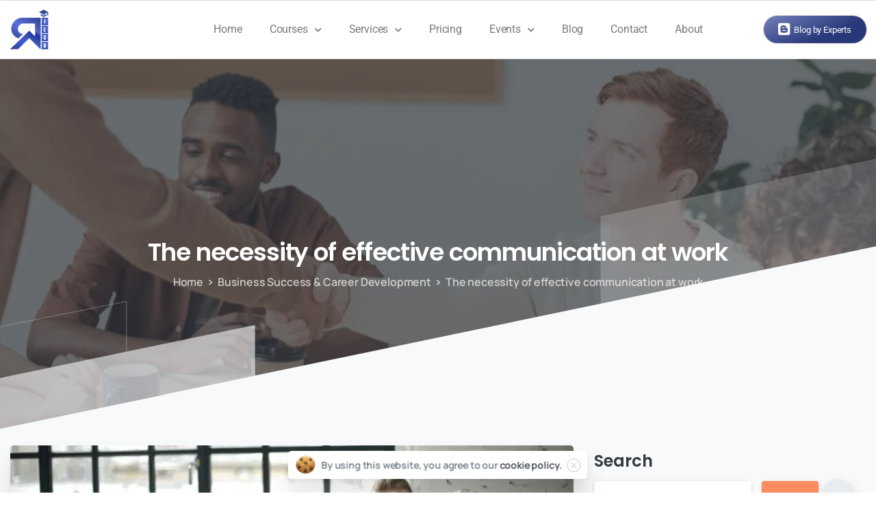

--- FILE ---
content_type: text/html; charset=UTF-8
request_url: https://rilcacademy.com/the-necessity-of-effective-communication-at-work/
body_size: 87724
content:
<!DOCTYPE html>
<html lang="en-US"> <head><meta http-equiv="Content-Type" content="text/html;charset=UTF-8"><script>document.seraph_accel_usbpb=document.createElement;seraph_accel_izrbpb={add:function(b,a=10){void 0===this.a[a]&&(this.a[a]=[]);this.a[a].push(b)},a:{}}</script> <meta name="viewport" content="width=device-width, initial-scale=1"> <link rel="profile" href="https://gmpg.org/xfn/11"> <link rel="pingback" href="https://rilcacademy.com/xmlrpc.php"> <meta property="og:image:secure_url" content="https://rilcacademy.com/wp-content/uploads/2024/04/500_500-1.png"> <meta name="robots" content="index, follow, max-image-preview:large, max-snippet:-1, max-video-preview:-1"> <title>The necessity of effective communication at work</title> <meta name="description" content="Communication at work is the way of expressing information, ideas, and plans among individuals or teams within the corporation."> <link rel="canonical" href="https://rilcacademy.com/the-necessity-of-effective-communication-at-work/"> <meta property="og:locale" content="en_US"> <meta property="og:type" content="article"> <meta property="og:title" content="The necessity of effective communication at work"> <meta property="og:description" content="Communication at work is the way of expressing information, ideas, and plans among individuals or teams within the corporation."> <meta property="og:url" content="https://rilcacademy.com/the-necessity-of-effective-communication-at-work/"> <meta property="og:site_name" content="Revolutionary International Life Coaching Academy"> <meta property="article:publisher" content="https://www.facebook.com/people/RILC-Academy-RILCA/100087087740553/"> <meta property="article:published_time" content="2022-12-27T12:53:50+00:00"> <meta property="article:modified_time" content="2024-02-02T05:18:11+00:00"> <meta property="og:image" content="https://rilcacademy.com/wp-content/uploads/2022/12/pexels-andrea-piacquadio-3931446.webp"> <meta property="og:image:width" content="800"> <meta property="og:image:height" content="400"> <meta property="og:image:type" content="image/webp"> <meta name="author" content="RILCA"> <meta name="twitter:card" content="summary_large_image"> <meta name="twitter:image" content="https://rilcacademy.com/wp-content/uploads/2022/12/pexels-andrea-piacquadio-3931446.webp"> <meta name="twitter:label1" content="Written by"> <meta name="twitter:data1" content="RILCA"> <meta name="twitter:label2" content="Est. reading time"> <meta name="twitter:data2" content="9 minutes"> <script type="application/ld+json" class="yoast-schema-graph">{"@context":"https://schema.org","@graph":[{"@type":"Article","@id":"https://rilcacademy.com/the-necessity-of-effective-communication-at-work/#article","isPartOf":{"@id":"https://rilcacademy.com/the-necessity-of-effective-communication-at-work/"},"author":{"name":"RILCA","@id":"https://rilcacademy.com/#/schema/person/546fe047f9bf4d0b4aeb4f93daea23c3"},"headline":"The necessity of effective communication at work","datePublished":"2022-12-27T12:53:50+00:00","dateModified":"2024-02-02T05:18:11+00:00","mainEntityOfPage":{"@id":"https://rilcacademy.com/the-necessity-of-effective-communication-at-work/"},"wordCount":2124,"commentCount":0,"publisher":{"@id":"https://rilcacademy.com/#organization"},"image":{"@id":"https://rilcacademy.com/the-necessity-of-effective-communication-at-work/#primaryimage"},"thumbnailUrl":"https://rilcacademy.com/wp-content/uploads/2022/12/pexels-andrea-piacquadio-3931446.webp","articleSection":["Business Success &amp; Career Development"],"inLanguage":"en-US","potentialAction":[{"@type":"CommentAction","name":"Comment","target":["https://rilcacademy.com/the-necessity-of-effective-communication-at-work/#respond"]}]},{"@type":"WebPage","@id":"https://rilcacademy.com/the-necessity-of-effective-communication-at-work/","url":"https://rilcacademy.com/the-necessity-of-effective-communication-at-work/","name":"The necessity of effective communication at work","isPartOf":{"@id":"https://rilcacademy.com/#website"},"primaryImageOfPage":{"@id":"https://rilcacademy.com/the-necessity-of-effective-communication-at-work/#primaryimage"},"image":{"@id":"https://rilcacademy.com/the-necessity-of-effective-communication-at-work/#primaryimage"},"thumbnailUrl":"https://rilcacademy.com/wp-content/uploads/2022/12/pexels-andrea-piacquadio-3931446.webp","datePublished":"2022-12-27T12:53:50+00:00","dateModified":"2024-02-02T05:18:11+00:00","description":"Communication at work is the way of expressing information, ideas, and plans among individuals or teams within the corporation.","breadcrumb":{"@id":"https://rilcacademy.com/the-necessity-of-effective-communication-at-work/#breadcrumb"},"inLanguage":"en-US","potentialAction":[{"@type":"ReadAction","target":["https://rilcacademy.com/the-necessity-of-effective-communication-at-work/"]}]},{"@type":"ImageObject","inLanguage":"en-US","@id":"https://rilcacademy.com/the-necessity-of-effective-communication-at-work/#primaryimage","url":"https://rilcacademy.com/wp-content/uploads/2022/12/pexels-andrea-piacquadio-3931446.webp","contentUrl":"https://rilcacademy.com/wp-content/uploads/2022/12/pexels-andrea-piacquadio-3931446.webp","width":800,"height":400,"caption":"Workplace communication is the way of expressing information, ideas, and plans among individuals or teams within the corporation."},{"@type":"BreadcrumbList","@id":"https://rilcacademy.com/the-necessity-of-effective-communication-at-work/#breadcrumb","itemListElement":[{"@type":"ListItem","position":1,"name":"Home","item":"https://rilcacademy.com/"},{"@type":"ListItem","position":2,"name":"The necessity of effective communication at work"}]},{"@type":"WebSite","@id":"https://rilcacademy.com/#website","url":"https://rilcacademy.com/","name":"Revolutionary International Life Coaching Academy","description":"RILCA","publisher":{"@id":"https://rilcacademy.com/#organization"},"potentialAction":[{"@type":"SearchAction","target":{"@type":"EntryPoint","urlTemplate":"https://rilcacademy.com/?s={search_term_string}"},"query-input":{"@type":"PropertyValueSpecification","valueRequired":true,"valueName":"search_term_string"}}],"inLanguage":"en-US"},{"@type":"Organization","@id":"https://rilcacademy.com/#organization","name":"Revolutionary International Life Coaching Academy","url":"https://rilcacademy.com/","logo":{"@type":"ImageObject","inLanguage":"en-US","@id":"https://rilcacademy.com/#/schema/logo/image/","url":"https://rilcacademy.com/wp-content/uploads/2024/04/admin-ajax-1.png","contentUrl":"https://rilcacademy.com/wp-content/uploads/2024/04/admin-ajax-1.png","width":600,"height":600,"caption":"Revolutionary International Life Coaching Academy"},"image":{"@id":"https://rilcacademy.com/#/schema/logo/image/"},"sameAs":["https://www.facebook.com/people/RILC-Academy-RILCA/100087087740553/"]},{"@type":"Person","@id":"https://rilcacademy.com/#/schema/person/546fe047f9bf4d0b4aeb4f93daea23c3","name":"RILCA","image":{"@type":"ImageObject","inLanguage":"en-US","@id":"https://rilcacademy.com/#/schema/person/image/","url":"https://rilcacademy.com/wp-content/uploads/2024/03/avatar_user_2_1711538450-96x96.png","contentUrl":"https://rilcacademy.com/wp-content/uploads/2024/03/avatar_user_2_1711538450-96x96.png","caption":"RILCA"}}]}</script> <link rel="alternate" type="application/rss+xml" title="Revolutionary International Life Coaching Academy » Feed" href="https://rilcacademy.com/feed/"> <link rel="alternate" type="application/rss+xml" title="Revolutionary International Life Coaching Academy » Comments Feed" href="https://rilcacademy.com/comments/feed/"> <meta property="og:image" content="https://rilcacademy.com/wp-content/uploads/2024/01/new-d-svg.svg"> <meta name="twitter:image" content="https://rilcacademy.com/wp-content/uploads/2024/01/new-d-svg.svg"> <link rel="preconnect" href="https://fonts.gstatic.com/" crossorigin><link rel="preconnect" href="https://fonts.googleapis.com/" crossorigin><link rel="alternate" type="application/rss+xml" title="Revolutionary International Life Coaching Academy » The necessity of effective communication at work Comments Feed" href="https://rilcacademy.com/the-necessity-of-effective-communication-at-work/feed/"> <link rel="alternate" title="oEmbed (JSON)" type="application/json+oembed" href="https://rilcacademy.com/wp-json/oembed/1.0/embed?url=https%3A%2F%2Frilcacademy.com%2Fthe-necessity-of-effective-communication-at-work%2F"> <link rel="alternate" title="oEmbed (XML)" type="text/xml+oembed" href="https://rilcacademy.com/wp-json/oembed/1.0/embed?url=https%3A%2F%2Frilcacademy.com%2Fthe-necessity-of-effective-communication-at-work%2F&amp;format=xml">                                                         <script src="https://rilcacademy.com/wp-includes/js/jquery/jquery.min.js?ver=3.7.1" id="jquery-core-js" type="o/js-lzl"></script> <script src="https://rilcacademy.com/wp-includes/js/jquery/jquery-migrate.min.js?ver=3.4.1" id="jquery-migrate-js" type="o/js-lzl"></script> <script src="https://rilcacademy.com/wp-content/plugins/woocommerce/assets/js/jquery-blockui/jquery.blockUI.min.js?ver=2.7.0-wc.9.9.6" id="jquery-blockui-js" defer data-wp-strategy="defer" type="o/js-lzl"></script> <script id="wc-add-to-cart-js-extra" type="o/js-lzl">
/* <![CDATA[ */
var wc_add_to_cart_params = {"ajax_url":"/wp-admin/admin-ajax.php","wc_ajax_url":"/?wc-ajax=%%endpoint%%","i18n_view_cart":"View cart","cart_url":"https://rilcacademy.com/cart/","is_cart":"","cart_redirect_after_add":"yes"};
//# sourceURL=wc-add-to-cart-js-extra
/* ]]> */
</script> <script src="https://rilcacademy.com/wp-content/plugins/woocommerce/assets/js/frontend/add-to-cart.min.js?ver=9.9.6" id="wc-add-to-cart-js" defer data-wp-strategy="defer" type="o/js-lzl"></script> <script src="https://rilcacademy.com/wp-content/plugins/woocommerce/assets/js/js-cookie/js.cookie.min.js?ver=2.1.4-wc.9.9.6" id="js-cookie-js" defer data-wp-strategy="defer" type="o/js-lzl"></script> <script id="woocommerce-js-extra" type="o/js-lzl">
/* <![CDATA[ */
var woocommerce_params = {"ajax_url":"/wp-admin/admin-ajax.php","wc_ajax_url":"/?wc-ajax=%%endpoint%%","i18n_password_show":"Show password","i18n_password_hide":"Hide password"};
//# sourceURL=woocommerce-js-extra
/* ]]> */
</script> <script src="https://rilcacademy.com/wp-content/plugins/woocommerce/assets/js/frontend/woocommerce.min.js?ver=9.9.6" id="woocommerce-js" defer data-wp-strategy="defer" type="o/js-lzl"></script> <script id="oper-global-vars-js-extra" type="o/js-lzl">
/* <![CDATA[ */
var oper_global1 = {"oper_ajaxurl":"https://rilcacademy.com/wp-admin/admin-ajax.php","oper_plugin_url":"https://rilcacademy.com/wp-content/plugins/email-reminders","oper_admin_url":"https://rilcacademy.com/wp-admin/admin.php","message_verif_requred":"This field is required","message_verif_requred_for_check_box":"This checkbox must be checked","message_verif_requred_for_radio_box":"At least one option must be selected","message_verif_emeil":"Incorrect email field","message_verif_same_emeil":"Your emails do not match","oper_message_processing":"Processing","oper_message_deleting":"Deleting","oper_message_updating":"Updating","oper_message_saving":"Saving","message_save_changes":"Save Changes","message_cancel":"Cancel","message_do_you_really":"Do you really want to do this ?"};
//# sourceURL=oper-global-vars-js-extra
/* ]]> */
</script> <script src="https://rilcacademy.com/wp-content/plugins/email-reminders/_out/js/vars.js?ver=1.1" id="oper-global-vars-js" type="o/js-lzl"></script> <link rel="https://api.w.org/" href="https://rilcacademy.com/wp-json/"><link rel="alternate" title="JSON" type="application/json" href="https://rilcacademy.com/wp-json/wp/v2/posts/6732"><link rel="shortlink" href="https://rilcacademy.com/?p=6732"> <link rel="pingback" href="https://rilcacademy.com/xmlrpc.php"> <noscript><style>.woocommerce-product-gallery{opacity:1!important}</style></noscript> <meta name="generator" content="Elementor 3.29.2; features: additional_custom_breakpoints, e_local_google_fonts; settings: css_print_method-external, google_font-enabled, font_display-auto"> <script async src="https://www.googletagmanager.com/gtag/js?id=G-HP6SV9VNMP" type="o/js-lzl"></script> <script type="o/js-lzl">   window.dataLayer = window.dataLayer || [];   function gtag(){dataLayer.push(arguments);}   gtag('js', new Date());   gtag('config', 'G-HP6SV9VNMP'); </script> <script type="o/js-lzl">(function(w,d,s,l,i){w[l]=w[l]||[];w[l].push({'gtm.start':
new Date().getTime(),event:'gtm.js'});var f=d.getElementsByTagName(s)[0],
j=d.createElement(s),dl=l!='dataLayer'?'&l='+l:'';j.async=true;j.src=
'https://www.googletagmanager.com/gtm.js?id='+i+dl;f.parentNode.insertBefore(j,f);
})(window,document,'script','dataLayer','GTM-5579889T');</script> <script type="o/js-lzl">
!function(f,b,e,v,n,t,s){if(f.fbq)return;n=f.fbq=function(){n.callMethod?
n.callMethod.apply(n,arguments):n.queue.push(arguments)};if(!f._fbq)f._fbq=n;
n.push=n;n.loaded=!0;n.version='2.0';n.queue=[];t=b.createElement(e);t.async=!0;
t.src=v;s=b.getElementsByTagName(e)[0];s.parentNode.insertBefore(t,s)}(window,
document,'script','https://connect.facebook.net/en_US/fbevents.js?v=next');
</script> <script type="o/js-lzl">var url = window.location.origin + '?ob=open-bridge';
            fbq('set', 'openbridge', '377617131360642', url);
fbq('init', '377617131360642', {}, {
    "agent": "wordpress-6.9-4.1.4"
})</script><script type="o/js-lzl">
    fbq('track', 'PageView', []);
  </script>  <link rel="icon" href="https://rilcacademy.com/wp-content/uploads/2024/02/cropped-512_512-32x32.png" sizes="32x32"> <link rel="icon" href="https://rilcacademy.com/wp-content/uploads/2024/02/cropped-512_512-192x192.png" sizes="192x192"> <link rel="apple-touch-icon" href="https://rilcacademy.com/wp-content/uploads/2024/02/cropped-512_512-180x180.png"> <meta name="msapplication-TileImage" content="https://rilcacademy.com/wp-content/uploads/2024/02/cropped-512_512-270x270.png">        <noscript><style>.lzl{display:none!important;}</style></noscript><style>img.lzl,img.lzl-ing{opacity:0.01;}img.lzl-ed{transition:opacity .25s ease-in-out;}</style><style id="wp-img-auto-sizes-contain-inline-css">img:is([sizes=auto i],[sizes^="auto," i]){contain-intrinsic-size:3000px 1500px}</style><style id="wp-block-library-css-crit" media="all">@charset "UTF-8";.wp-block-archives{box-sizing:border-box}.wp-block-button[style*=text-decoration] .wp-block-button__link{text-decoration:inherit}.wp-block-buttons[style*=text-decoration] .wp-block-button,.wp-block-buttons[style*=text-decoration] .wp-block-button__link{text-decoration:inherit}@media (min-width:782px){.wp-block-columns:not(.is-not-stacked-on-mobile)>.wp-block-column[style*=flex-basis]{flex-grow:0}}.wp-block-columns.is-not-stacked-on-mobile>.wp-block-column[style*=flex-basis]{flex-grow:0}.blocks-gallery-grid:not(.has-nested-images),.wp-block-gallery:not(.has-nested-images){display:flex;flex-wrap:wrap;list-style-type:none;margin:0;padding:0}figure.wp-block-gallery.has-nested-images{align-items:normal}.wp-block-gallery.has-nested-images figure.wp-block-image:not(#individual-image){margin:0;width:calc(50% - var(--wp--style--unstable-gallery-gap,16px) / 2)}.wp-block-gallery.has-nested-images figure.wp-block-image{box-sizing:border-box;display:flex;flex-direction:column;flex-grow:1;justify-content:center;max-width:100%;position:relative}.wp-block-gallery.has-nested-images figure.wp-block-image img{display:block;height:auto;max-width:100%!important;width:auto}.wp-block-gallery.has-nested-images:not(.is-cropped) figure.wp-block-image:not(#individual-image){margin-bottom:auto;margin-top:0}.wp-block-gallery.has-nested-images.is-cropped figure.wp-block-image:not(#individual-image){align-self:inherit}.wp-block-gallery.has-nested-images.is-cropped figure.wp-block-image:not(#individual-image) a,.wp-block-gallery.has-nested-images.is-cropped figure.wp-block-image:not(#individual-image) img{flex:1 0 0%;height:100%;object-fit:cover;width:100%}@media (min-width:600px){.wp-block-gallery.has-nested-images.columns-default figure.wp-block-image:not(#individual-image){width:calc(33.33% - var(--wp--style--unstable-gallery-gap,16px) * .66667)}.wp-block-gallery.has-nested-images.columns-default figure.wp-block-image:not(#individual-image):first-child:nth-last-child(2),.wp-block-gallery.has-nested-images.columns-default figure.wp-block-image:not(#individual-image):first-child:nth-last-child(2)~figure.wp-block-image:not(#individual-image){width:calc(50% - var(--wp--style--unstable-gallery-gap,16px) * .5)}.wp-block-gallery.has-nested-images.columns-default figure.wp-block-image:not(#individual-image):first-child:last-child{width:100%}}.wp-block-gallery.has-nested-images.aligncenter{justify-content:center}.wp-block-group{box-sizing:border-box}h1.has-text-align-left[style*=writing-mode]:where([style*=vertical-lr]),h1.has-text-align-right[style*=writing-mode]:where([style*=vertical-rl]),h2.has-text-align-left[style*=writing-mode]:where([style*=vertical-lr]),h2.has-text-align-right[style*=writing-mode]:where([style*=vertical-rl]),h3.has-text-align-left[style*=writing-mode]:where([style*=vertical-lr]),h3.has-text-align-right[style*=writing-mode]:where([style*=vertical-rl]),h4.has-text-align-left[style*=writing-mode]:where([style*=vertical-lr]),h4.has-text-align-right[style*=writing-mode]:where([style*=vertical-rl]),h5.has-text-align-left[style*=writing-mode]:where([style*=vertical-lr]),h5.has-text-align-right[style*=writing-mode]:where([style*=vertical-rl]),h6.has-text-align-left[style*=writing-mode]:where([style*=vertical-lr]),h6.has-text-align-right[style*=writing-mode]:where([style*=vertical-rl]){rotate:180deg}.wp-block-image img{box-sizing:border-box;height:auto;max-width:100%;vertical-align:bottom}.wp-block-image[style*=border-radius] img,.wp-block-image[style*=border-radius]>a{border-radius:inherit}.wp-block-image.aligncenter{text-align:center}.wp-block-image .aligncenter,.wp-block-image .alignleft,.wp-block-image .alignright,.wp-block-image.aligncenter,.wp-block-image.alignleft,.wp-block-image.alignright{display:table}.wp-block-image figure{margin:0}@keyframes show-content-image{0%{visibility:hidden}99%{visibility:hidden}to{visibility:visible}}@keyframes turn-on-visibility{0%{opacity:0}to{opacity:1}}@keyframes turn-off-visibility{0%{opacity:1;visibility:visible}99%{opacity:0;visibility:visible}to{opacity:0;visibility:hidden}}@keyframes lightbox-zoom-in{0%{transform:translate(calc(( -100vw + var(--wp--lightbox-scrollbar-width) ) / 2 + var(--wp--lightbox-initial-left-position)),calc(-50vh + var(--wp--lightbox-initial-top-position))) scale(var(--wp--lightbox-scale))}to{transform:translate(-50%,-50%) scale(1)}}@keyframes lightbox-zoom-out{0%{transform:translate(-50%,-50%) scale(1);visibility:visible}99%{visibility:visible}to{transform:translate(calc(( -100vw + var(--wp--lightbox-scrollbar-width) ) / 2 + var(--wp--lightbox-initial-left-position)),calc(-50vh + var(--wp--lightbox-initial-top-position))) scale(var(--wp--lightbox-scale));visibility:hidden}}ol.wp-block-latest-comments{box-sizing:border-box;margin-left:0}:where(.wp-block-latest-comments:not([style*=line-height] .wp-block-latest-comments__comment)){line-height:1.1}:where(.wp-block-latest-comments:not([style*=line-height] .wp-block-latest-comments__comment-excerpt p)){line-height:1.8}.has-dates :where(.wp-block-latest-comments:not([style*=line-height])),.has-excerpts :where(.wp-block-latest-comments:not([style*=line-height])){line-height:1.5}.wp-block-latest-comments__comment{list-style:none;margin-bottom:1em}.wp-block-latest-comments[class*=-font-size] a,.wp-block-latest-comments[style*=font-size] a{font-size:inherit}.wp-block-latest-posts{box-sizing:border-box}.wp-block-latest-posts.wp-block-latest-posts__list{list-style:none}.wp-block-latest-posts.wp-block-latest-posts__list li{clear:both;overflow-wrap:break-word}:root :where(.wp-block-latest-posts.wp-block-latest-posts__list){padding-left:0}.wp-block-latest-posts__post-author,.wp-block-latest-posts__post-date{display:block;font-size:.8125em}.wp-block-latest-posts__post-excerpt,.wp-block-latest-posts__post-full-content{margin-bottom:1em;margin-top:.5em}ol,ul{box-sizing:border-box}.wp-block-navigation .wp-block-navigation__submenu-icon svg{display:inline-block;stroke:currentColor;height:inherit;margin-top:.075em;width:inherit}@media (min-width:782px){.wp-block-navigation .has-child .wp-block-navigation__submenu-container .wp-block-navigation__submenu-icon svg{transform:rotate(-90deg)}}.wp-block-navigation-submenu .wp-block-navigation__submenu-icon svg{stroke:currentColor}@keyframes overlay-menu__fade-in-animation{0%{opacity:0;transform:translateY(.5em)}to{opacity:1;transform:translateY(0)}}.wp-block-navigation__responsive-container-close svg,.wp-block-navigation__responsive-container-open svg{fill:currentColor;display:block;height:24px;pointer-events:none;width:24px}:where(p.has-text-color:not(.has-link-color)) a{color:inherit}p.has-text-align-left[style*="writing-mode:vertical-lr"],p.has-text-align-right[style*="writing-mode:vertical-rl"]{rotate:180deg}.wp-block-post-comments-form[style*=font-weight] :where(.comment-reply-title){font-weight:inherit}.wp-block-post-comments-form[style*=font-family] :where(.comment-reply-title){font-family:inherit}.wp-block-post-comments-form[class*=-font-size] :where(.comment-reply-title),.wp-block-post-comments-form[style*=font-size] :where(.comment-reply-title){font-size:inherit}.wp-block-post-comments-form[style*=line-height] :where(.comment-reply-title){line-height:inherit}.wp-block-post-comments-form[style*=font-style] :where(.comment-reply-title){font-style:inherit}.wp-block-post-comments-form[style*=letter-spacing] :where(.comment-reply-title){letter-spacing:inherit}.wp-block-post-navigation-link.has-text-align-left[style*="writing-mode: vertical-lr"],.wp-block-post-navigation-link.has-text-align-right[style*="writing-mode: vertical-rl"]{rotate:180deg}.wp-block-read-more:where(:not([style*=text-decoration])){text-decoration:none}.wp-block-read-more:where(:not([style*=text-decoration])):active,.wp-block-read-more:where(:not([style*=text-decoration])):focus{text-decoration:none}.wp-block-search__button{margin-left:10px;word-break:normal}.wp-block-search__button svg{height:1.25em;min-height:24px;min-width:24px;width:1.25em;fill:currentColor;vertical-align:text-bottom}:where(.wp-block-search__button){border:1px solid #ccc;padding:6px 10px}.wp-block-search__inside-wrapper{display:flex;flex:auto;flex-wrap:nowrap;max-width:100%}.wp-block-search__label{width:100%}:where(.wp-block-search__input){appearance:none;border:1px solid #949494;flex-grow:1;font-family:inherit;font-size:inherit;font-style:inherit;font-weight:inherit;letter-spacing:inherit;line-height:inherit;margin-left:0;margin-right:0;min-width:3rem;padding:8px;text-decoration:unset!important;text-transform:inherit}.wp-block-social-links .wp-social-link svg{height:1em;width:1em}.wp-block-social-links .wp-block-social-link.wp-social-link .wp-block-social-link-anchor,.wp-block-social-links .wp-block-social-link.wp-social-link .wp-block-social-link-anchor svg,.wp-block-social-links .wp-block-social-link.wp-social-link .wp-block-social-link-anchor:active,.wp-block-social-links .wp-block-social-link.wp-social-link .wp-block-social-link-anchor:hover,.wp-block-social-links .wp-block-social-link.wp-social-link .wp-block-social-link-anchor:visited{color:currentColor;fill:currentColor}:where(.wp-block-social-links.is-style-logos-only) .wp-social-link svg{height:1.25em;width:1.25em}.wp-block-spacer{clear:both}.wp-block-table{overflow-x:auto}.wp-block-table table{border-collapse:collapse;width:100%}.wp-block-table td,.wp-block-table th{border:1px solid;padding:.5em}.wp-block-table.aligncenter,.wp-block-table.alignleft,.wp-block-table.alignright{display:table;width:auto}.wp-block-table.aligncenter td,.wp-block-table.aligncenter th,.wp-block-table.alignleft td,.wp-block-table.alignleft th,.wp-block-table.alignright td,.wp-block-table.alignright th{word-break:break-word}.wp-block-table table[style*=border-top-color] tr:first-child,.wp-block-table table[style*=border-top-color] tr:first-child td,.wp-block-table table[style*=border-top-color] tr:first-child th,.wp-block-table table[style*=border-top-color]>*,.wp-block-table table[style*=border-top-color]>* td,.wp-block-table table[style*=border-top-color]>* th{border-top-color:inherit}.wp-block-table table[style*=border-top-color] tr:not(:first-child){border-top-color:initial}.wp-block-table table[style*=border-right-color] td:last-child,.wp-block-table table[style*=border-right-color] th,.wp-block-table table[style*=border-right-color] tr,.wp-block-table table[style*=border-right-color]>*{border-right-color:inherit}.wp-block-table table[style*=border-bottom-color] tr:last-child,.wp-block-table table[style*=border-bottom-color] tr:last-child td,.wp-block-table table[style*=border-bottom-color] tr:last-child th,.wp-block-table table[style*=border-bottom-color]>*,.wp-block-table table[style*=border-bottom-color]>* td,.wp-block-table table[style*=border-bottom-color]>* th{border-bottom-color:inherit}.wp-block-table table[style*=border-bottom-color] tr:not(:last-child){border-bottom-color:initial}.wp-block-table table[style*=border-left-color] td:first-child,.wp-block-table table[style*=border-left-color] th,.wp-block-table table[style*=border-left-color] tr,.wp-block-table table[style*=border-left-color]>*{border-left-color:inherit}.wp-block-table table[style*=border-style] td,.wp-block-table table[style*=border-style] th,.wp-block-table table[style*=border-style] tr,.wp-block-table table[style*=border-style]>*{border-style:inherit}.wp-block-table table[style*=border-width] td,.wp-block-table table[style*=border-width] th,.wp-block-table table[style*=border-width] tr,.wp-block-table table[style*=border-width]>*{border-style:inherit;border-width:inherit}.editor-styles-wrapper,.entry-content{counter-reset:footnotes}:root{--wp-block-synced-color:#7a00df;--wp-block-synced-color--rgb:122,0,223;--wp-bound-block-color:var(--wp-block-synced-color);--wp-editor-canvas-background:#ddd;--wp-admin-theme-color:#007cba;--wp-admin-theme-color--rgb:0,124,186;--wp-admin-theme-color-darker-10:#006ba1;--wp-admin-theme-color-darker-10--rgb:0,107,160.5;--wp-admin-theme-color-darker-20:#005a87;--wp-admin-theme-color-darker-20--rgb:0,90,135;--wp-admin-border-width-focus:2px}@media (min-resolution:192dpi){:root{--wp-admin-border-width-focus:1.5px}}.wp-element-button{cursor:pointer}:root{--wp--preset--font-size--normal:16px;--wp--preset--font-size--huge:42px}.has-text-align-center{text-align:center}#end-resizable-editor-section{display:none}.aligncenter{clear:both}.screen-reader-text{border:0;clip-path:inset(50%);height:1px;margin:-1px;overflow:hidden;padding:0;position:absolute;width:1px;word-wrap:normal!important}.screen-reader-text:focus{background-color:#ddd;clip-path:none;color:#444;display:block;font-size:1em;height:auto;left:5px;line-height:normal;padding:15px 23px 14px;text-decoration:none;top:5px;width:auto;z-index:100000}html :where([style*=border-top-color]){border-top-style:solid}html :where([style*=border-right-color]){border-right-style:solid}html :where([style*=border-bottom-color]){border-bottom-style:solid}html :where([style*=border-left-color]){border-left-style:solid}html :where([style*=border-width]){border-style:solid}html :where([style*=border-top-width]){border-top-style:solid}html :where([style*=border-right-width]){border-right-style:solid}html :where([style*=border-bottom-width]){border-bottom-style:solid}html :where([style*=border-left-width]){border-left-style:solid}html :where(img[class*=wp-image-]){height:auto;max-width:100%}:where(figure){margin:0 0 1em}</style><link rel="stylesheet/lzl-nc" id="wp-block-library-css" href="https://rilcacademy.com/wp-content/cache/seraphinite-accelerator/s/m/d/css/4839a7d82e211705e8ecbdc26ac5fc12.19f39.css" media="all"><noscript lzl=""><link rel="stylesheet" href="https://rilcacademy.com/wp-content/cache/seraphinite-accelerator/s/m/d/css/4839a7d82e211705e8ecbdc26ac5fc12.19f39.css" media="all"></noscript><style id="wp-block-archives-inline-css">.wp-block-archives{box-sizing:border-box}</style><link id="wp-block-archives-inline-css-nonCrit" rel="stylesheet/lzl-nc" href="/wp-content/cache/seraphinite-accelerator/s/m/d/css/f8bea3caa10c3c9465248a8b0a97e3bc.30.css"><noscript lzl=""><link rel="stylesheet" href="/wp-content/cache/seraphinite-accelerator/s/m/d/css/f8bea3caa10c3c9465248a8b0a97e3bc.30.css"></noscript><style id="wp-block-heading-inline-css">h1.has-text-align-left[style*=writing-mode]:where([style*=vertical-lr]),h1.has-text-align-right[style*=writing-mode]:where([style*=vertical-rl]),h2.has-text-align-left[style*=writing-mode]:where([style*=vertical-lr]),h2.has-text-align-right[style*=writing-mode]:where([style*=vertical-rl]),h3.has-text-align-left[style*=writing-mode]:where([style*=vertical-lr]),h3.has-text-align-right[style*=writing-mode]:where([style*=vertical-rl]),h4.has-text-align-left[style*=writing-mode]:where([style*=vertical-lr]),h4.has-text-align-right[style*=writing-mode]:where([style*=vertical-rl]),h5.has-text-align-left[style*=writing-mode]:where([style*=vertical-lr]),h5.has-text-align-right[style*=writing-mode]:where([style*=vertical-rl]),h6.has-text-align-left[style*=writing-mode]:where([style*=vertical-lr]),h6.has-text-align-right[style*=writing-mode]:where([style*=vertical-rl]){rotate:180deg}</style><link id="wp-block-heading-inline-css-nonCrit" rel="stylesheet/lzl-nc" href="/wp-content/cache/seraphinite-accelerator/s/m/d/css/456e858d792fb7cfc4e82daefffd48a3.119.css"><noscript lzl=""><link rel="stylesheet" href="/wp-content/cache/seraphinite-accelerator/s/m/d/css/456e858d792fb7cfc4e82daefffd48a3.119.css"></noscript><style id="wp-block-latest-comments-inline-css">ol.wp-block-latest-comments{box-sizing:border-box;margin-left:0}:where(.wp-block-latest-comments:not([style*=line-height] .wp-block-latest-comments__comment)){line-height:1.1}:where(.wp-block-latest-comments:not([style*=line-height] .wp-block-latest-comments__comment-excerpt p)){line-height:1.8}.has-dates :where(.wp-block-latest-comments:not([style*=line-height])),.has-excerpts :where(.wp-block-latest-comments:not([style*=line-height])){line-height:1.5}.wp-block-latest-comments__comment{list-style:none;margin-bottom:1em}.wp-block-latest-comments[class*=-font-size] a,.wp-block-latest-comments[style*=font-size] a{font-size:inherit}</style><link id="wp-block-latest-comments-inline-css-nonCrit" rel="stylesheet/lzl-nc" href="/wp-content/cache/seraphinite-accelerator/s/m/d/css/08c3721bd338893e77cc9de4076c1e59.299.css"><noscript lzl=""><link rel="stylesheet" href="/wp-content/cache/seraphinite-accelerator/s/m/d/css/08c3721bd338893e77cc9de4076c1e59.299.css"></noscript><style id="wp-block-latest-posts-inline-css">.wp-block-latest-posts{box-sizing:border-box}.wp-block-latest-posts.wp-block-latest-posts__list{list-style:none}.wp-block-latest-posts.wp-block-latest-posts__list li{clear:both;overflow-wrap:break-word}:root :where(.wp-block-latest-posts.wp-block-latest-posts__list){padding-left:0}.wp-block-latest-posts__post-author,.wp-block-latest-posts__post-date{display:block;font-size:.8125em}.wp-block-latest-posts__post-excerpt,.wp-block-latest-posts__post-full-content{margin-bottom:1em;margin-top:.5em}</style><link id="wp-block-latest-posts-inline-css-nonCrit" rel="stylesheet/lzl-nc" href="/wp-content/cache/seraphinite-accelerator/s/m/d/css/53c0226e26b3eccb0c78f1a72208dbf6.53c.css"><noscript lzl=""><link rel="stylesheet" href="/wp-content/cache/seraphinite-accelerator/s/m/d/css/53c0226e26b3eccb0c78f1a72208dbf6.53c.css"></noscript><style id="wp-block-search-inline-css">.wp-block-search__button{margin-left:10px;word-break:normal}.wp-block-search__button svg{height:1.25em;min-height:24px;min-width:24px;width:1.25em;fill:currentColor;vertical-align:text-bottom}:where(.wp-block-search__button){border:1px solid #ccc;padding:6px 10px}.wp-block-search__inside-wrapper{display:flex;flex:auto;flex-wrap:nowrap;max-width:100%}.wp-block-search__label{width:100%}:where(.wp-block-search__input){appearance:none;border:1px solid #949494;flex-grow:1;font-family:inherit;font-size:inherit;font-style:inherit;font-weight:inherit;letter-spacing:inherit;line-height:inherit;margin-left:0;margin-right:0;min-width:3rem;padding:8px;text-decoration:unset!important;text-transform:inherit}</style><link id="wp-block-search-inline-css-nonCrit" rel="stylesheet/lzl-nc" href="/wp-content/cache/seraphinite-accelerator/s/m/d/css/6de80debc1c557ad911427203a989d93.696.css"><noscript lzl=""><link rel="stylesheet" href="/wp-content/cache/seraphinite-accelerator/s/m/d/css/6de80debc1c557ad911427203a989d93.696.css"></noscript><style id="wp-block-group-inline-css">.wp-block-group{box-sizing:border-box}</style><link id="wp-block-group-inline-css-nonCrit" rel="stylesheet/lzl-nc" href="/wp-content/cache/seraphinite-accelerator/s/m/d/css/b38e42393d75feef594e47fab8184d6a.4f.css"><noscript lzl=""><link rel="stylesheet" href="/wp-content/cache/seraphinite-accelerator/s/m/d/css/b38e42393d75feef594e47fab8184d6a.4f.css"></noscript><style id="wp-block-paragraph-inline-css">:where(p.has-text-color:not(.has-link-color)) a{color:inherit}p.has-text-align-left[style*="writing-mode:vertical-lr"],p.has-text-align-right[style*="writing-mode:vertical-rl"]{rotate:180deg}</style><link id="wp-block-paragraph-inline-css-nonCrit" rel="stylesheet/lzl-nc" href="/wp-content/cache/seraphinite-accelerator/s/m/d/css/46aa13dce5ae123a2052ef5056c890af.1d0.css"><noscript lzl=""><link rel="stylesheet" href="/wp-content/cache/seraphinite-accelerator/s/m/d/css/46aa13dce5ae123a2052ef5056c890af.1d0.css"></noscript><style id="wp-block-spacer-inline-css">.wp-block-spacer{clear:both}</style><style id="wc-blocks-style-css-crit" media="all">.screen-reader-text{clip:rect(1px,1px,1px,1px);word-wrap:normal!important;border:0;clip-path:inset(50%);height:1px;margin:-1px;overflow:hidden;overflow-wrap:normal!important;padding:0;position:absolute!important;width:1px}.screen-reader-text:focus{clip:auto!important;background-color:#fff;border-radius:3px;box-shadow:0 0 2px 2px rgba(0,0,0,.6);clip-path:none;color:#2b2d2f;display:block;font-size:.875rem;font-weight:700;height:auto;left:5px;line-height:normal;padding:15px 23px 14px;text-decoration:none;top:5px;width:auto;z-index:100000}</style><link rel="stylesheet/lzl-nc" id="wc-blocks-style-css" href="https://rilcacademy.com/wp-content/cache/seraphinite-accelerator/s/m/d/css/4e0e9c9a0cf1666b12c71df125e84a95.340b.css" media="all"><noscript lzl=""><link rel="stylesheet" href="https://rilcacademy.com/wp-content/cache/seraphinite-accelerator/s/m/d/css/4e0e9c9a0cf1666b12c71df125e84a95.340b.css" media="all"></noscript><style id="global-styles-inline-css">:root{--wp--preset--aspect-ratio--square:1;--wp--preset--aspect-ratio--4-3:4/3;--wp--preset--aspect-ratio--3-4:3/4;--wp--preset--aspect-ratio--3-2:3/2;--wp--preset--aspect-ratio--2-3:2/3;--wp--preset--aspect-ratio--16-9:16/9;--wp--preset--aspect-ratio--9-16:9/16;--wp--preset--color--black:#000;--wp--preset--color--cyan-bluish-gray:#abb8c3;--wp--preset--color--white:#fff;--wp--preset--color--pale-pink:#f78da7;--wp--preset--color--vivid-red:#cf2e2e;--wp--preset--color--luminous-vivid-orange:#ff6900;--wp--preset--color--luminous-vivid-amber:#fcb900;--wp--preset--color--light-green-cyan:#7bdcb5;--wp--preset--color--vivid-green-cyan:#00d084;--wp--preset--color--pale-cyan-blue:#8ed1fc;--wp--preset--color--vivid-cyan-blue:#0693e3;--wp--preset--color--vivid-purple:#9b51e0;--wp--preset--gradient--vivid-cyan-blue-to-vivid-purple:linear-gradient(135deg,#0693e3 0%,#9b51e0 100%);--wp--preset--gradient--light-green-cyan-to-vivid-green-cyan:linear-gradient(135deg,#7adcb4 0%,#00d082 100%);--wp--preset--gradient--luminous-vivid-amber-to-luminous-vivid-orange:linear-gradient(135deg,#fcb900 0%,#ff6900 100%);--wp--preset--gradient--luminous-vivid-orange-to-vivid-red:linear-gradient(135deg,#ff6900 0%,#cf2e2e 100%);--wp--preset--gradient--very-light-gray-to-cyan-bluish-gray:linear-gradient(135deg,#eee 0%,#a9b8c3 100%);--wp--preset--gradient--cool-to-warm-spectrum:linear-gradient(135deg,#4aeadc 0%,#9778d1 20%,#cf2aba 40%,#ee2c82 60%,#fb6962 80%,#fef84c 100%);--wp--preset--gradient--blush-light-purple:linear-gradient(135deg,#ffceec 0%,#9896f0 100%);--wp--preset--gradient--blush-bordeaux:linear-gradient(135deg,#fecda5 0%,#fe2d2d 50%,#6b003e 100%);--wp--preset--gradient--luminous-dusk:linear-gradient(135deg,#ffcb70 0%,#c751c0 50%,#4158d0 100%);--wp--preset--gradient--pale-ocean:linear-gradient(135deg,#fff5cb 0%,#b6e3d4 50%,#33a7b5 100%);--wp--preset--gradient--electric-grass:linear-gradient(135deg,#caf880 0%,#71ce7e 100%);--wp--preset--gradient--midnight:linear-gradient(135deg,#020381 0%,#2874fc 100%);--wp--preset--font-size--small:13px;--wp--preset--font-size--medium:20px;--wp--preset--font-size--large:36px;--wp--preset--font-size--x-large:42px;--wp--preset--spacing--20:.44rem;--wp--preset--spacing--30:.67rem;--wp--preset--spacing--40:1rem;--wp--preset--spacing--50:1.5rem;--wp--preset--spacing--60:2.25rem;--wp--preset--spacing--70:3.38rem;--wp--preset--spacing--80:5.06rem;--wp--preset--shadow--natural:6px 6px 9px rgba(0,0,0,.2);--wp--preset--shadow--deep:12px 12px 50px rgba(0,0,0,.4);--wp--preset--shadow--sharp:6px 6px 0px rgba(0,0,0,.2);--wp--preset--shadow--outlined:6px 6px 0px -3px #fff,6px 6px #000;--wp--preset--shadow--crisp:6px 6px 0px #000}:root{--wp--style--global--content-size:650px;--wp--style--global--wide-size:1000px}:where(body){margin:0}:where(.is-layout-flex){gap:.5em}body .is-layout-flex{display:flex}.is-layout-flex{flex-wrap:wrap;align-items:center}.is-layout-flex>:is(*,div){margin:0}body{padding-top:0;padding-right:0;padding-bottom:0;padding-left:0}a:where(:not(.wp-element-button)){text-decoration:underline}:root :where(.wp-element-button,.wp-block-button__link){background-color:#32373c;border-width:0;color:#fff;font-family:inherit;font-size:inherit;font-style:inherit;font-weight:inherit;letter-spacing:inherit;line-height:inherit;padding-top:calc(.667em + 2px);padding-right:calc(1.333em + 2px);padding-bottom:calc(.667em + 2px);padding-left:calc(1.333em + 2px);text-decoration:none;text-transform:inherit}.has-medium-font-size{font-size:var(--wp--preset--font-size--medium)!important}</style><link id="global-styles-inline-css-nonCrit" rel="stylesheet/lzl-nc" href="/wp-content/cache/seraphinite-accelerator/s/m/d/css/69524780857291b587e70f10eab4e816.1814.css"><noscript lzl=""><link rel="stylesheet" href="/wp-content/cache/seraphinite-accelerator/s/m/d/css/69524780857291b587e70f10eab4e816.1814.css"></noscript><style id="woocommerce-layout-css-crit" media="all">:root{--woocommerce:#720eec;--wc-green:#7ad03a;--wc-red:#a00;--wc-orange:#ffba00;--wc-blue:#2ea2cc;--wc-primary:#720eec;--wc-primary-text:#fcfbfe;--wc-secondary:#e9e6ed;--wc-secondary-text:#515151;--wc-highlight:#958e09;--wc-highligh-text:white;--wc-content-bg:#fff;--wc-subtext:#767676;--wc-form-border-color:rgba(32,7,7,.8);--wc-form-border-radius:4px;--wc-form-border-width:1px}.woocommerce img,.woocommerce-page img{height:auto;max-width:100%}.woocommerce form .form-row::after,.woocommerce form .form-row::before,.woocommerce-page form .form-row::after,.woocommerce-page form .form-row::before{content:" ";display:table}.woocommerce form .form-row::after,.woocommerce-page form .form-row::after{clear:both}.woocommerce form .form-row label,.woocommerce-page form .form-row label{display:block}.woocommerce #payment #place_order,.woocommerce-page #payment #place_order{float:right}</style><link rel="stylesheet/lzl-nc" id="woocommerce-layout-css" href="https://rilcacademy.com/wp-content/cache/seraphinite-accelerator/s/m/d/css/e26b25d329b4063a15dec7f973b6ab7a.4996.css" media="all"><noscript lzl=""><link rel="stylesheet" href="https://rilcacademy.com/wp-content/cache/seraphinite-accelerator/s/m/d/css/e26b25d329b4063a15dec7f973b6ab7a.4996.css" media="all"></noscript><style id="woocommerce-smallscreen-css-crit" media="only screen and (max-width: 768px)">:root{--woocommerce:#720eec;--wc-green:#7ad03a;--wc-red:#a00;--wc-orange:#ffba00;--wc-blue:#2ea2cc;--wc-primary:#720eec;--wc-primary-text:#fcfbfe;--wc-secondary:#e9e6ed;--wc-secondary-text:#515151;--wc-highlight:#958e09;--wc-highligh-text:white;--wc-content-bg:#fff;--wc-subtext:#767676;--wc-form-border-color:rgba(32,7,7,.8);--wc-form-border-radius:4px;--wc-form-border-width:1px}.woocommerce #payment #place_order,.woocommerce-page #payment #place_order{float:none;width:100%;box-sizing:border-box;margin-bottom:1em}</style><link rel="stylesheet/lzl-nc" id="woocommerce-smallscreen-css" href="https://rilcacademy.com/wp-content/cache/seraphinite-accelerator/s/m/d/css/e9ec3d8c06f794d142754b44c6d2317c.1b5d.css" media="only screen and (max-width: 768px)"><noscript lzl=""><link rel="stylesheet" href="https://rilcacademy.com/wp-content/cache/seraphinite-accelerator/s/m/d/css/e9ec3d8c06f794d142754b44c6d2317c.1b5d.css" media="only screen and (max-width: 768px)"></noscript><style id="woocommerce-inline-inline-css">.woocommerce form .form-row .required{visibility:visible}</style><style id="brands-styles-css-crit" media="all">#brands_a_z h3:target{text-decoration:underline}</style><link rel="stylesheet/lzl-nc" id="brands-styles-css" href="https://rilcacademy.com/wp-content/cache/seraphinite-accelerator/s/m/d/css/3e3c5d4673106fe55c22a3e1919ec18d.8b7.css" media="all"><noscript lzl=""><link rel="stylesheet" href="https://rilcacademy.com/wp-content/cache/seraphinite-accelerator/s/m/d/css/3e3c5d4673106fe55c22a3e1919ec18d.8b7.css" media="all"></noscript><style id="pix-intro-handle-inline-css">body:not(.render) .pix-overlay-item{opacity:0!important}html:not(.render){background:#fff!important}.pix-page-loading-bg:after{content:" ";position:fixed;top:0;left:0;width:100vw;height:100vh;display:block;pointer-events:none;transition:opacity .16s ease-in-out;transform-style:flat;z-index:99999999999999999999;opacity:1;background:#fff!important}</style><link id="pix-intro-handle-inline-css-nonCrit" rel="stylesheet/lzl-nc" href="/wp-content/cache/seraphinite-accelerator/s/m/d/css/37954514c7967cedd4d1faf668b9191f.66.css"><noscript lzl=""><link rel="stylesheet" href="/wp-content/cache/seraphinite-accelerator/s/m/d/css/37954514c7967cedd4d1faf668b9191f.66.css"></noscript><style id="pixfort-bootstrap-css-crit" media="all">*,::after,::before{box-sizing:border-box}article,aside,figcaption,figure,footer,header,hgroup,main,nav,section{display:block}[tabindex="-1"]:focus:not(:focus-visible){outline:0!important}h1,h2,h3,h4,h5,h6{margin-top:0;margin-bottom:.5rem}p{margin-top:0;margin-bottom:1rem}abbr[data-original-title],abbr[title]{text-decoration:underline;text-decoration:underline dotted;cursor:help;border-bottom:0;text-decoration-skip-ink:none}dl,ol,ul{margin-top:0;margin-bottom:1rem}ol ol,ol ul,ul ol,ul ul{margin-bottom:0}b,strong{font-weight:bolder}small{font-size:80%}a{color:#007bff;text-decoration:none;background-color:transparent}a:hover{color:#0056b3;text-decoration:underline}a:not([href]):not([class]){color:inherit;text-decoration:none}a:not([href]):not([class]):hover{color:inherit;text-decoration:none}figure{margin:0 0 1rem}img{vertical-align:middle;border-style:none}svg{overflow:hidden;vertical-align:middle}table{border-collapse:collapse}label{display:inline-block;margin-bottom:.5rem}button{border-radius:0}button:focus{outline:1px dotted;outline:5px auto -webkit-focus-ring-color}button,input,optgroup,select,textarea{margin:0;font-family:inherit;font-size:inherit;line-height:inherit}button,input{overflow:visible}button,select{text-transform:none}[role=button]{cursor:pointer}[type=button],[type=reset],[type=submit],button{-webkit-appearance:button}[type=button]:not(:disabled),[type=reset]:not(:disabled),[type=submit]:not(:disabled),button:not(:disabled){cursor:pointer}[type=button]::-moz-focus-inner,[type=reset]::-moz-focus-inner,[type=submit]::-moz-focus-inner,button::-moz-focus-inner{padding:0;border-style:none}input[type=checkbox],input[type=radio]{box-sizing:border-box;padding:0}textarea{overflow:auto;resize:vertical}[type=number]::-webkit-inner-spin-button,[type=number]::-webkit-outer-spin-button{height:auto}[type=search]{outline-offset:-2px;-webkit-appearance:none}[type=search]::-webkit-search-decoration{-webkit-appearance:none}::-webkit-file-upload-button{font:inherit;-webkit-appearance:button}[hidden]{display:none!important}.h1,.h2,.h3,.h4,.h5,.h6,h1,h2,h3,h4,h5,h6{margin-bottom:.5rem;font-weight:500;line-height:1.2}.h1,h1{font-size:2.5rem}.h2,h2{font-size:2rem}.h3,h3{font-size:1.75rem}.h4,h4{font-size:1.5rem}.h5,h5{font-size:1.25rem}.h6,h6{font-size:1rem}.display-1{font-size:6rem;font-weight:300;line-height:1.2}.display-2{font-size:5.5rem;font-weight:300;line-height:1.2}.display-3{font-size:4.5rem;font-weight:300;line-height:1.2}.display-4{font-size:3.5rem;font-weight:300;line-height:1.2}.small,small{font-size:80%;font-weight:400}.img-fluid{max-width:100%;height:auto}.container,.container-fluid,.container-lg,.container-md,.container-sm,.container-xl{width:100%;padding-right:15px;padding-left:15px;margin-right:auto;margin-left:auto}@media (min-width:576px){.container,.container-sm{max-width:540px}}@media (min-width:768px){.container,.container-md,.container-sm{max-width:720px}}@media (min-width:992px){.container,.container-lg,.container-md,.container-sm{max-width:960px}}@media (min-width:1200px){.container,.container-lg,.container-md,.container-sm,.container-xl{max-width:1140px}}.row{display:flex;flex-wrap:wrap;margin-right:-15px;margin-left:-15px}.no-gutters{margin-right:0;margin-left:0}.no-gutters>.col,.no-gutters>[class*=col-]{padding-right:0;padding-left:0}.col,.col-1,.col-10,.col-11,.col-12,.col-2,.col-3,.col-4,.col-5,.col-6,.col-7,.col-8,.col-9,.col-auto,.col-lg,.col-lg-1,.col-lg-10,.col-lg-11,.col-lg-12,.col-lg-2,.col-lg-3,.col-lg-4,.col-lg-5,.col-lg-6,.col-lg-7,.col-lg-8,.col-lg-9,.col-lg-auto,.col-md,.col-md-1,.col-md-10,.col-md-11,.col-md-12,.col-md-2,.col-md-3,.col-md-4,.col-md-5,.col-md-6,.col-md-7,.col-md-8,.col-md-9,.col-md-auto,.col-sm,.col-sm-1,.col-sm-10,.col-sm-11,.col-sm-12,.col-sm-2,.col-sm-3,.col-sm-4,.col-sm-5,.col-sm-6,.col-sm-7,.col-sm-8,.col-sm-9,.col-sm-auto,.col-xl,.col-xl-1,.col-xl-10,.col-xl-11,.col-xl-12,.col-xl-2,.col-xl-3,.col-xl-4,.col-xl-5,.col-xl-6,.col-xl-7,.col-xl-8,.col-xl-9,.col-xl-auto{position:relative;width:100%;padding-right:15px;padding-left:15px}.col-1{flex:0 0 8.3333333333%;max-width:8.3333333333%}.col-2{flex:0 0 16.6666666667%;max-width:16.6666666667%}.col-3{flex:0 0 25%;max-width:25%}.col-4{flex:0 0 33.3333333333%;max-width:33.3333333333%}.col-5{flex:0 0 41.6666666667%;max-width:41.6666666667%}.col-6{flex:0 0 50%;max-width:50%}.col-7{flex:0 0 58.3333333333%;max-width:58.3333333333%}.col-8{flex:0 0 66.6666666667%;max-width:66.6666666667%}.col-9{flex:0 0 75%;max-width:75%}.col-10{flex:0 0 83.3333333333%;max-width:83.3333333333%}.col-11{flex:0 0 91.6666666667%;max-width:91.6666666667%}.col-12{flex:0 0 100%;max-width:100%}@media (min-width:768px){.col-md-1{flex:0 0 8.3333333333%;max-width:8.3333333333%}.col-md-2{flex:0 0 16.6666666667%;max-width:16.6666666667%}.col-md-3{flex:0 0 25%;max-width:25%}.col-md-4{flex:0 0 33.3333333333%;max-width:33.3333333333%}.col-md-5{flex:0 0 41.6666666667%;max-width:41.6666666667%}.col-md-6{flex:0 0 50%;max-width:50%}.col-md-7{flex:0 0 58.3333333333%;max-width:58.3333333333%}.col-md-8{flex:0 0 66.6666666667%;max-width:66.6666666667%}.col-md-9{flex:0 0 75%;max-width:75%}.col-md-10{flex:0 0 83.3333333333%;max-width:83.3333333333%}.col-md-11{flex:0 0 91.6666666667%;max-width:91.6666666667%}.col-md-12{flex:0 0 100%;max-width:100%}.offset-md-0{margin-left:0}.offset-md-1{margin-left:8.3333333333%}.offset-md-2{margin-left:16.6666666667%}.offset-md-3{margin-left:25%}.offset-md-4{margin-left:33.3333333333%}.offset-md-5{margin-left:41.6666666667%}.offset-md-6{margin-left:50%}.offset-md-7{margin-left:58.3333333333%}.offset-md-8{margin-left:66.6666666667%}.offset-md-9{margin-left:75%}.offset-md-10{margin-left:83.3333333333%}.offset-md-11{margin-left:91.6666666667%}}@media (min-width:992px){.col-lg-1{flex:0 0 8.3333333333%;max-width:8.3333333333%}.col-lg-2{flex:0 0 16.6666666667%;max-width:16.6666666667%}.col-lg-3{flex:0 0 25%;max-width:25%}.col-lg-4{flex:0 0 33.3333333333%;max-width:33.3333333333%}.col-lg-5{flex:0 0 41.6666666667%;max-width:41.6666666667%}.col-lg-6{flex:0 0 50%;max-width:50%}.col-lg-7{flex:0 0 58.3333333333%;max-width:58.3333333333%}.col-lg-8{flex:0 0 66.6666666667%;max-width:66.6666666667%}.col-lg-9{flex:0 0 75%;max-width:75%}.col-lg-10{flex:0 0 83.3333333333%;max-width:83.3333333333%}.col-lg-11{flex:0 0 91.6666666667%;max-width:91.6666666667%}.col-lg-12{flex:0 0 100%;max-width:100%}}.form-control{display:block;width:100%;height:calc(1.5em + .75rem + 2px);padding:.375rem .75rem;font-size:1rem;font-weight:400;line-height:1.5;color:#495057;background-color:#fff;background-clip:padding-box;border:1px solid #ced4da;border-radius:.25rem;transition:border-color .15s ease-in-out,box-shadow .15s ease-in-out}@media (prefers-reduced-motion:reduce){.form-control{transition:none}}.form-control::-ms-expand{background-color:transparent;border:0}.form-control:-moz-focusring{color:transparent;text-shadow:0 0 0 #495057}.form-control:focus{color:#495057;background-color:#fff;border-color:#80bdff;outline:0;box-shadow:0 0 0 .2rem rgba(0,123,255,.25)}.form-control::placeholder{color:#6c757d;opacity:1}.form-control:disabled,.form-control[readonly]{background-color:#e9ecef;opacity:1}input[type=date].form-control,input[type=datetime-local].form-control,input[type=month].form-control,input[type=time].form-control{appearance:none}.form-control-lg{height:calc(1.5em + 1rem + 2px);padding:.5rem 1rem;font-size:1.25rem;line-height:1.5;border-radius:.3rem}textarea.form-control{height:auto}.form-group{margin-bottom:1rem}.form-row{display:flex;flex-wrap:wrap;margin-right:-5px;margin-left:-5px}.form-row>.col,.form-row>[class*=col-]{padding-right:5px;padding-left:5px}.btn{display:inline-block;font-weight:400;color:#212529;text-align:center;vertical-align:middle;user-select:none;background-color:transparent;border:1px solid transparent;padding:.375rem .75rem;font-size:1rem;line-height:1.5;border-radius:.25rem;transition:color .15s ease-in-out,background-color .15s ease-in-out,border-color .15s ease-in-out,box-shadow .15s ease-in-out}@media (prefers-reduced-motion:reduce){.btn{transition:none}}.btn:hover{color:#212529;text-decoration:none}.btn.focus,.btn:focus{outline:0;box-shadow:0 0 0 .2rem rgba(0,123,255,.25)}.btn.disabled,.btn:disabled{opacity:.65}.btn:not(:disabled):not(.disabled){cursor:pointer}.btn-primary{color:#fff;background-color:#007bff;border-color:#007bff}.btn-primary:hover{color:#fff;background-color:#0069d9;border-color:#0062cc}.btn-primary.focus,.btn-primary:focus{color:#fff;background-color:#0069d9;border-color:#0062cc;box-shadow:0 0 0 .2rem rgba(38,143,255,.5)}.btn-primary.disabled,.btn-primary:disabled{color:#fff;background-color:#007bff;border-color:#007bff}.btn-primary:not(:disabled):not(.disabled).active,.btn-primary:not(:disabled):not(.disabled):active,.show>.btn-primary.dropdown-toggle{color:#fff;background-color:#0062cc;border-color:#005cbf}.btn-primary:not(:disabled):not(.disabled).active:focus,.btn-primary:not(:disabled):not(.disabled):active:focus,.show>.btn-primary.dropdown-toggle:focus{box-shadow:0 0 0 .2rem rgba(38,143,255,.5)}.btn-link{font-weight:400;color:#007bff;text-decoration:none}.btn-link:hover{color:#0056b3;text-decoration:underline}.btn-link.focus,.btn-link:focus{text-decoration:underline}.btn-link.disabled,.btn-link:disabled{color:#6c757d;pointer-events:none}.btn-block{display:block;width:100%}.btn-block+.btn-block{margin-top:.5rem}input[type=button].btn-block,input[type=reset].btn-block,input[type=submit].btn-block{width:100%}.input-group{position:relative;display:flex;flex-wrap:wrap;align-items:stretch;width:100%}.input-group>.custom-file,.input-group>.custom-select,.input-group>.form-control,.input-group>.form-control-plaintext{position:relative;flex:1 1 auto;width:1%;min-width:0;margin-bottom:0}.input-group>.custom-file+.custom-file,.input-group>.custom-file+.custom-select,.input-group>.custom-file+.form-control,.input-group>.custom-select+.custom-file,.input-group>.custom-select+.custom-select,.input-group>.custom-select+.form-control,.input-group>.form-control+.custom-file,.input-group>.form-control+.custom-select,.input-group>.form-control+.form-control,.input-group>.form-control-plaintext+.custom-file,.input-group>.form-control-plaintext+.custom-select,.input-group>.form-control-plaintext+.form-control{margin-left:-1px}.input-group>.custom-file .custom-file-input:focus~.custom-file-label,.input-group>.custom-select:focus,.input-group>.form-control:focus{z-index:3}.input-group>.custom-select:not(:last-child),.input-group>.form-control:not(:last-child){border-top-right-radius:0;border-bottom-right-radius:0}.input-group>.custom-select:not(:first-child),.input-group>.form-control:not(:first-child){border-top-left-radius:0;border-bottom-left-radius:0}.input-group-append,.input-group-prepend{display:flex}.input-group-append .btn,.input-group-prepend .btn{position:relative;z-index:2}.input-group-append .btn:focus,.input-group-prepend .btn:focus{z-index:3}.input-group-append .btn+.btn,.input-group-append .btn+.input-group-text,.input-group-append .input-group-text+.btn,.input-group-append .input-group-text+.input-group-text,.input-group-prepend .btn+.btn,.input-group-prepend .btn+.input-group-text,.input-group-prepend .input-group-text+.btn,.input-group-prepend .input-group-text+.input-group-text{margin-left:-1px}.input-group-append{margin-left:-1px}.input-group>.input-group-append:last-child>.btn:not(:last-child):not(.dropdown-toggle),.input-group>.input-group-append:last-child>.input-group-text:not(:last-child),.input-group>.input-group-append:not(:last-child)>.btn,.input-group>.input-group-append:not(:last-child)>.input-group-text,.input-group>.input-group-prepend>.btn,.input-group>.input-group-prepend>.input-group-text{border-top-right-radius:0;border-bottom-right-radius:0}.input-group>.input-group-append>.btn,.input-group>.input-group-append>.input-group-text,.input-group>.input-group-prepend:first-child>.btn:not(:first-child),.input-group>.input-group-prepend:first-child>.input-group-text:not(:first-child),.input-group>.input-group-prepend:not(:first-child)>.btn,.input-group>.input-group-prepend:not(:first-child)>.input-group-text{border-top-left-radius:0;border-bottom-left-radius:0}.card{position:relative;display:flex;flex-direction:column;min-width:0;word-wrap:break-word;background-color:#fff;background-clip:border-box;border:1px solid rgba(0,0,0,.125);border-radius:.25rem}.card-body{flex:1 1 auto;min-height:1px;padding:1.25rem}.card-title{margin-bottom:.75rem}.card-img-overlay{position:absolute;top:0;right:0;bottom:0;left:0;padding:1.25rem;border-radius:calc(.25rem - 1px)}.card-img,.card-img-bottom,.card-img-top{flex-shrink:0;width:100%}.card-img,.card-img-top{border-top-left-radius:calc(.25rem - 1px);border-top-right-radius:calc(.25rem - 1px)}.card-img,.card-img-bottom{border-bottom-right-radius:calc(.25rem - 1px);border-bottom-left-radius:calc(.25rem - 1px)}.breadcrumb{display:flex;flex-wrap:wrap;padding:.75rem 1rem;margin-bottom:1rem;list-style:none;background-color:#e9ecef;border-radius:.25rem}.breadcrumb-item{display:flex}.breadcrumb-item+.breadcrumb-item{padding-left:.5rem}.breadcrumb-item+.breadcrumb-item::before{display:inline-block;padding-right:.5rem;color:#6c757d;content:"/"}.breadcrumb-item+.breadcrumb-item:hover::before{text-decoration:underline}.breadcrumb-item+.breadcrumb-item:hover::before{text-decoration:none}.breadcrumb-item.active{color:#6c757d}.badge{display:inline-block;padding:.25em .4em;font-size:75%;font-weight:700;line-height:1;text-align:center;white-space:nowrap;vertical-align:baseline;border-radius:.25rem;transition:color .15s ease-in-out,background-color .15s ease-in-out,border-color .15s ease-in-out,box-shadow .15s ease-in-out}@media (prefers-reduced-motion:reduce){.badge{transition:none}}.badge:empty{display:none}@keyframes progress-bar-stripes{from{background-position:1rem 0}to{background-position:0 0}}.media{display:flex;align-items:flex-start}.media-body{flex:1}@keyframes spinner-border{to{transform:rotate(360deg)}}@keyframes spinner-grow{0%{transform:scale(0)}50%{opacity:1;transform:none}}.align-middle{vertical-align:middle!important}.bg-white{background-color:#fff!important}.rounded{border-radius:.25rem!important}.rounded-lg{border-radius:.3rem!important}.rounded-circle{border-radius:50%!important}.rounded-0{border-radius:0!important}.d-none{display:none!important}.d-inline{display:inline!important}.d-inline-block{display:inline-block!important}.d-block{display:block!important}.d-flex{display:flex!important}@media (min-width:576px){.d-sm-flex{display:flex!important}}.flex-column{flex-direction:column!important}.flex-wrap{flex-wrap:wrap!important}.flex-fill{flex:1 1 auto!important}.flex-grow-0{flex-grow:0!important}.flex-grow-1{flex-grow:1!important}.justify-content-end{justify-content:flex-end!important}.justify-content-center{justify-content:center!important}.justify-content-between{justify-content:space-between!important}.align-items-start{align-items:flex-start!important}.align-items-end{align-items:flex-end!important}.align-items-center{align-items:center!important}.align-self-center{align-self:center!important}.align-self-stretch{align-self:stretch!important}@media (min-width:576px){.justify-content-sm-center{justify-content:center!important}}@media (min-width:768px){.flex-md-row{flex-direction:row!important}}.overflow-hidden{overflow:hidden!important}.position-relative{position:relative!important}.position-absolute{position:absolute!important}.position-fixed{position:fixed!important}.sr-only{position:absolute;width:1px;height:1px;padding:0;margin:-1px;overflow:hidden;clip:rect(0,0,0,0);white-space:nowrap;border:0}.shadow-sm{box-shadow:0 .125rem .25rem rgba(0,0,0,.075)!important}.shadow{box-shadow:0 .5rem 1rem rgba(0,0,0,.15)!important}.shadow-lg{box-shadow:0 1rem 3rem rgba(0,0,0,.175)!important}.w-25{width:25%!important}.w-50{width:50%!important}.w-75{width:75%!important}.w-100{width:100%!important}.h-25{height:25%!important}.h-50{height:50%!important}.h-75{height:75%!important}.h-100{height:100%!important}.m-0{margin:0!important}.mt-0,.my-0{margin-top:0!important}.mr-0,.mx-0{margin-right:0!important}.mb-0,.my-0{margin-bottom:0!important}.ml-0,.mx-0{margin-left:0!important}.m-1{margin:.25rem!important}.mt-1,.my-1{margin-top:.25rem!important}.mr-1,.mx-1{margin-right:.25rem!important}.mb-1,.my-1{margin-bottom:.25rem!important}.ml-1,.mx-1{margin-left:.25rem!important}.m-2{margin:.5rem!important}.mt-2,.my-2{margin-top:.5rem!important}.mr-2,.mx-2{margin-right:.5rem!important}.mb-2,.my-2{margin-bottom:.5rem!important}.ml-2,.mx-2{margin-left:.5rem!important}.m-3{margin:1rem!important}.mt-3,.my-3{margin-top:1rem!important}.mr-3,.mx-3{margin-right:1rem!important}.mb-3,.my-3{margin-bottom:1rem!important}.ml-3,.mx-3{margin-left:1rem!important}.m-4{margin:1.5rem!important}.mt-4,.my-4{margin-top:1.5rem!important}.mr-4,.mx-4{margin-right:1.5rem!important}.mb-4,.my-4{margin-bottom:1.5rem!important}.ml-4,.mx-4{margin-left:1.5rem!important}.m-5{margin:3rem!important}.mt-5,.my-5{margin-top:3rem!important}.mr-5,.mx-5{margin-right:3rem!important}.mb-5,.my-5{margin-bottom:3rem!important}.ml-5,.mx-5{margin-left:3rem!important}.p-0{padding:0!important}.pt-0,.py-0{padding-top:0!important}.pr-0,.px-0{padding-right:0!important}.pb-0,.py-0{padding-bottom:0!important}.pl-0,.px-0{padding-left:0!important}.p-1{padding:.25rem!important}.pt-1,.py-1{padding-top:.25rem!important}.pr-1,.px-1{padding-right:.25rem!important}.pb-1,.py-1{padding-bottom:.25rem!important}.pl-1,.px-1{padding-left:.25rem!important}.p-2{padding:.5rem!important}.pt-2,.py-2{padding-top:.5rem!important}.pr-2,.px-2{padding-right:.5rem!important}.pb-2,.py-2{padding-bottom:.5rem!important}.pl-2,.px-2{padding-left:.5rem!important}.p-3{padding:1rem!important}.pt-3,.py-3{padding-top:1rem!important}.pr-3,.px-3{padding-right:1rem!important}.pb-3,.py-3{padding-bottom:1rem!important}.pl-3,.px-3{padding-left:1rem!important}.p-4{padding:1.5rem!important}.pt-4,.py-4{padding-top:1.5rem!important}.pr-4,.px-4{padding-right:1.5rem!important}.pb-4,.py-4{padding-bottom:1.5rem!important}.pl-4,.px-4{padding-left:1.5rem!important}.p-5{padding:3rem!important}.pt-5,.py-5{padding-top:3rem!important}.pr-5,.px-5{padding-right:3rem!important}.pb-5,.py-5{padding-bottom:3rem!important}.pl-5,.px-5{padding-left:3rem!important}.mb-auto,.my-auto{margin-bottom:auto!important}@media (min-width:576px){.mr-sm-0,.mx-sm-0{margin-right:0!important}.mr-sm-1,.mx-sm-1{margin-right:.25rem!important}.mr-sm-2,.mx-sm-2{margin-right:.5rem!important}.mr-sm-3,.mx-sm-3{margin-right:1rem!important}.mr-sm-4,.mx-sm-4{margin-right:1.5rem!important}.mr-sm-5,.mx-sm-5{margin-right:3rem!important}}@media (min-width:768px){.ml-md-0,.mx-md-0{margin-left:0!important}.ml-md-1,.mx-md-1{margin-left:.25rem!important}.ml-md-2,.mx-md-2{margin-left:.5rem!important}.ml-md-3,.mx-md-3{margin-left:1rem!important}.ml-md-4,.mx-md-4{margin-left:1.5rem!important}.ml-md-5,.mx-md-5{margin-left:3rem!important}}.text-left{text-align:left!important}.text-right{text-align:right!important}.text-center{text-align:center!important}.font-weight-bold{font-weight:700!important}.text-white{color:#fff!important}.text-primary{color:#007bff!important}@media print{*,::after,::before{text-shadow:none!important;box-shadow:none!important}a:not(.btn){text-decoration:underline}abbr[title]::after{content:" (" attr(title) ")"}img,tr{page-break-inside:avoid}h2,h3,p{orphans:3;widows:3}h2,h3{page-break-after:avoid}@page{size:a3}body{min-width:992px!important}.container{min-width:992px!important}.badge{border:1px solid #000}}</style><link rel="stylesheet/lzl-nc" id="pixfort-bootstrap-css" href="https://rilcacademy.com/wp-content/cache/seraphinite-accelerator/s/m/d/css/d9244a9c28169ccaa946ce3f3f2d20e1.1c0d9.css" media="all"><noscript lzl=""><link rel="stylesheet" href="https://rilcacademy.com/wp-content/cache/seraphinite-accelerator/s/m/d/css/d9244a9c28169ccaa946ce3f3f2d20e1.1c0d9.css" media="all"></noscript><style id="essentials-woocommerce-style-css-crit" media="all">.required{color:red}</style><link rel="stylesheet/lzl-nc" id="essentials-woocommerce-style-css" href="https://rilcacademy.com/wp-content/cache/seraphinite-accelerator/s/m/d/css/30d110614942ad6a8aa82f4e277d178d.16b8.css" media="all"><noscript lzl=""><link rel="stylesheet" href="https://rilcacademy.com/wp-content/cache/seraphinite-accelerator/s/m/d/css/30d110614942ad6a8aa82f4e277d178d.16b8.css" media="all"></noscript><style id="essentials-woocommerce-style-inline-css">@font-face{font-family:"pixstar";src:url("https://rilcacademy.com/wp-content/themes/essentials/woocommerce/pixfort/fonts/pixstar.eot");src:url("https://rilcacademy.com/wp-content/themes/essentials/woocommerce/pixfort/fonts/pixstar.eot?#iefix") format("embedded-opentype"),url("https://rilcacademy.com/wp-content/themes/essentials/woocommerce/pixfort/fonts/pixstar.woff") format("woff"),url("https://rilcacademy.com/wp-content/themes/essentials/woocommerce/pixfort/fonts/pixstar.ttf") format("truetype"),url("https://rilcacademy.com/wp-content/themes/essentials/woocommerce/pixfort/fonts/pixstar.svg#star") format("svg");font-weight:400;font-style:normal;font-display:swap}</style><style id="elementor-frontend-css-crit" media="all">.elementor-screen-only,.screen-reader-text,.screen-reader-text span,.ui-helper-hidden-accessible{height:1px;margin:-1px;overflow:hidden;padding:0;position:absolute;top:-10000em;width:1px;clip:rect(0,0,0,0);border:0}.elementor *,.elementor :after,.elementor :before{box-sizing:border-box}.elementor a{box-shadow:none;text-decoration:none}.elementor img{border:none;border-radius:0;box-shadow:none;height:auto;max-width:100%}.elementor .elementor-widget:not(.elementor-widget-text-editor):not(.elementor-widget-theme-post-content) figure{margin:0}.elementor .elementor-background-overlay{inset:0;position:absolute}.elementor-widget-wrap .elementor-element.elementor-widget__width-auto,.elementor-widget-wrap .elementor-element.elementor-widget__width-initial{max-width:100%}.elementor-element{--flex-direction:initial;--flex-wrap:initial;--justify-content:initial;--align-items:initial;--align-content:initial;--gap:initial;--flex-basis:initial;--flex-grow:initial;--flex-shrink:initial;--order:initial;--align-self:initial;align-self:var(--align-self);flex-basis:var(--flex-basis);flex-grow:var(--flex-grow);flex-shrink:var(--flex-shrink);order:var(--order)}.elementor-element:where(.e-con-full,.elementor-widget){align-content:var(--align-content);align-items:var(--align-items);flex-direction:var(--flex-direction);flex-wrap:var(--flex-wrap);gap:var(--row-gap) var(--column-gap);justify-content:var(--justify-content)}.elementor-align-left{text-align:left}.elementor-custom-embed-play svg{height:100px;width:100px;fill:#fff;filter:drop-shadow(1px 0 6px rgba(0,0,0,.3))}.elementor-custom-embed-play i,.elementor-custom-embed-play svg{opacity:.8;transition:all .5s}.elementor-custom-embed-play.elementor-playing i,.elementor-custom-embed-play.elementor-playing svg{animation:eicon-spin 2s linear infinite}@media (max-width:767px){.elementor-mobile-align-center{text-align:center}}:root{--page-title-display:block}.elementor-page-title,h1.entry-title{display:var(--page-title-display)}@keyframes eicon-spin{0%{transform:rotate(0deg)}to{transform:rotate(359deg)}}.elementor-section{position:relative}.elementor-section .elementor-container{display:flex;margin-left:auto;margin-right:auto;position:relative}@media (max-width:1024px){.elementor-section .elementor-container{flex-wrap:wrap}}.elementor-section.elementor-section-boxed>.elementor-container{max-width:1140px}.elementor-section.elementor-section-stretched{position:relative;width:100%}.elementor-widget-wrap{align-content:flex-start;flex-wrap:wrap;position:relative;width:100%}.elementor:not(.elementor-bc-flex-widget) .elementor-widget-wrap{display:flex}.elementor-widget-wrap>.elementor-element{width:100%}.elementor-widget{position:relative}.elementor-widget:not(:last-child){margin-bottom:var(--kit-widget-spacing,20px)}.elementor-widget:not(:last-child).elementor-absolute,.elementor-widget:not(:last-child).elementor-widget__width-auto,.elementor-widget:not(:last-child).elementor-widget__width-initial{margin-bottom:0}.elementor-column{display:flex;min-height:1px;position:relative}.elementor-column-gap-default>.elementor-column>.elementor-element-populated{padding:10px}@media (min-width:768px){.elementor-column.elementor-col-10,.elementor-column[data-col="10"]{width:10%}.elementor-column.elementor-col-11,.elementor-column[data-col="11"]{width:11.111%}.elementor-column.elementor-col-12,.elementor-column[data-col="12"]{width:12.5%}.elementor-column.elementor-col-14,.elementor-column[data-col="14"]{width:14.285%}.elementor-column.elementor-col-16,.elementor-column[data-col="16"]{width:16.666%}.elementor-column.elementor-col-20,.elementor-column[data-col="20"]{width:20%}.elementor-column.elementor-col-25,.elementor-column[data-col="25"]{width:25%}.elementor-column.elementor-col-30,.elementor-column[data-col="30"]{width:30%}.elementor-column.elementor-col-33,.elementor-column[data-col="33"]{width:33.333%}.elementor-column.elementor-col-40,.elementor-column[data-col="40"]{width:40%}.elementor-column.elementor-col-50,.elementor-column[data-col="50"]{width:50%}.elementor-column.elementor-col-60,.elementor-column[data-col="60"]{width:60%}.elementor-column.elementor-col-66,.elementor-column[data-col="66"]{width:66.666%}.elementor-column.elementor-col-70,.elementor-column[data-col="70"]{width:70%}.elementor-column.elementor-col-75,.elementor-column[data-col="75"]{width:75%}.elementor-column.elementor-col-80,.elementor-column[data-col="80"]{width:80%}.elementor-column.elementor-col-83,.elementor-column[data-col="83"]{width:83.333%}.elementor-column.elementor-col-90,.elementor-column[data-col="90"]{width:90%}.elementor-column.elementor-col-100,.elementor-column[data-col="100"]{width:100%}}@media (max-width:767px){.elementor-column{width:100%}}@media (min-width:1025px){#elementor-device-mode:after{content:"desktop"}}@media (min-width:-1){#elementor-device-mode:after{content:"widescreen"}}@media (max-width:-1){#elementor-device-mode:after{content:"laptop";content:"tablet_extra"}}@media (max-width:1024px){#elementor-device-mode:after{content:"tablet"}}@media (max-width:-1){#elementor-device-mode:after{content:"mobile_extra"}}@media (max-width:767px){#elementor-device-mode:after{content:"mobile"}}@media (prefers-reduced-motion:no-preference){html{scroll-behavior:smooth}}.elementor-element:not(.e-div-block-base) .elementor-widget-container,.elementor-element:not(.e-div-block-base):not(:has(.elementor-widget-container)){transition:background .3s,border .3s,border-radius .3s,box-shadow .3s,transform var(--e-transform-transition-duration,.4s)}.elementor-button-icon svg{height:auto;width:1em}.elementor-icon{color:#69727d;display:inline-block;font-size:50px;line-height:1;text-align:center;transition:all .3s}.elementor-icon:hover{color:#69727d}.elementor-icon i,.elementor-icon svg{display:block;height:1em;position:relative;width:1em}.elementor-icon i:before,.elementor-icon svg:before{left:50%;position:absolute;transform:translateX(-50%)}.animated{animation-duration:1.25s}.animated.animated-slow{animation-duration:2s}.animated.animated-fast{animation-duration:.75s}.animated.infinite{animation-iteration-count:infinite}.animated.reverse{animation-direction:reverse;animation-fill-mode:forwards}@media (prefers-reduced-motion:reduce){.animated{animation:none}}@media (max-width:767px){.elementor .elementor-hidden-mobile,.elementor .elementor-hidden-phone{display:none}}@media (min-width:768px) and (max-width:1024px){.elementor .elementor-hidden-tablet{display:none}}@media (min-width:1025px) and (max-width:99999px){.elementor .elementor-hidden-desktop{display:none}}</style><link rel="stylesheet/lzl-nc" id="elementor-frontend-css" href="https://rilcacademy.com/wp-content/cache/seraphinite-accelerator/s/m/d/css/70ea176279debe9b2bb0c3e2ef407690.b6be.css" media="all"><noscript lzl=""><link rel="stylesheet" href="https://rilcacademy.com/wp-content/cache/seraphinite-accelerator/s/m/d/css/70ea176279debe9b2bb0c3e2ef407690.b6be.css" media="all"></noscript><style id="eael-general-css-crit" media="all">.sr-only{border:0!important;clip:rect(1px,1px,1px,1px)!important;clip-path:inset(50%)!important;height:1px!important;margin:-1px!important;overflow:hidden!important;padding:0!important;position:absolute!important;width:1px!important;white-space:nowrap!important}</style><link rel="stylesheet/lzl-nc" id="eael-general-css" href="https://rilcacademy.com/wp-content/cache/seraphinite-accelerator/s/m/d/css/8b3c6fd89e5f694ad308d16312e09871.1be1.css" media="all"><noscript lzl=""><link rel="stylesheet" href="https://rilcacademy.com/wp-content/cache/seraphinite-accelerator/s/m/d/css/8b3c6fd89e5f694ad308d16312e09871.1be1.css" media="all"></noscript><style id="eael-11030-css-crit" media="all">.sr-only{border:0!important;clip:rect(1px,1px,1px,1px)!important;clip-path:inset(50%)!important;height:1px!important;margin:-1px!important;overflow:hidden!important;padding:0!important;position:absolute!important;width:1px!important;white-space:nowrap!important}.eael-creative-button-wrapper{display:-webkit-box;display:-ms-flexbox;display:flex}.eael-creative-button{-webkit-box-flex:0;-ms-flex:0 0 auto;flex:0 0 auto;min-width:150px;text-align:center;vertical-align:middle;position:relative;z-index:1;border-radius:2px;padding:20px 30px;font-size:16px;line-height:1;-webkit-backface-visibility:hidden;backface-visibility:hidden;-moz-osx-font-smoothing:grayscale}.eael-creative-button:focus{outline:none}.creative-button-inner{display:-webkit-box;display:-ms-flexbox;display:flex;-webkit-box-orient:horizontal;-webkit-box-direction:normal;-ms-flex-direction:row;flex-direction:row;-webkit-box-align:center;-ms-flex-align:center;align-items:center;-webkit-box-pack:center;-ms-flex-pack:center;justify-content:center}.eael-creative-button-icon-left{margin-right:5px}</style><link rel="stylesheet/lzl-nc" id="eael-11030-css" href="https://rilcacademy.com/wp-content/cache/seraphinite-accelerator/s/m/d/css/323a04c15cdc4cc7c0852813982ddbcf.3a2e.css" media="all"><noscript lzl=""><link rel="stylesheet" href="https://rilcacademy.com/wp-content/cache/seraphinite-accelerator/s/m/d/css/323a04c15cdc4cc7c0852813982ddbcf.3a2e.css" media="all"></noscript><style id="widget-image-css-crit" media="all">.elementor-widget-image{text-align:center}.elementor-widget-image a{display:inline-block}.elementor-widget-image a img[src$=".svg"]{width:48px}.elementor-widget-image img{display:inline-block;vertical-align:middle}</style><link rel="stylesheet/lzl-nc" id="widget-image-css" href="data:text/css," media="all"><noscript lzl=""><link rel="stylesheet" href="data:text/css," media="all"></noscript><style id="widget-nav-menu-css-crit" media="all">@charset "UTF-8";.elementor-item:after,.elementor-item:before{display:block;position:absolute;transition:.3s;transition-timing-function:cubic-bezier(.58,.3,.005,1)}.elementor-item:not(:hover):not(:focus):not(.elementor-item-active):not(.highlighted):after,.elementor-item:not(:hover):not(:focus):not(.elementor-item-active):not(.highlighted):before{opacity:0}.elementor-item-active:after,.elementor-item-active:before,.elementor-item.highlighted:after,.elementor-item.highlighted:before,.elementor-item:focus:after,.elementor-item:focus:before,.elementor-item:hover:after,.elementor-item:hover:before{transform:scale(1)}.elementor-nav-menu--main .elementor-nav-menu a{transition:.4s}.elementor-nav-menu--main .elementor-nav-menu a,.elementor-nav-menu--main .elementor-nav-menu a.highlighted,.elementor-nav-menu--main .elementor-nav-menu a:focus,.elementor-nav-menu--main .elementor-nav-menu a:hover{padding:13px 20px}.elementor-nav-menu--main .elementor-nav-menu ul{border-style:solid;border-width:0;padding:0;position:absolute;width:12em}.elementor-nav-menu--layout-horizontal{display:flex}.elementor-nav-menu--layout-horizontal .elementor-nav-menu{display:flex;flex-wrap:wrap}.elementor-nav-menu--layout-horizontal .elementor-nav-menu a{flex-grow:1;white-space:nowrap}.elementor-nav-menu--layout-horizontal .elementor-nav-menu>li{display:flex}.elementor-nav-menu--layout-horizontal .elementor-nav-menu>li ul,.elementor-nav-menu--layout-horizontal .elementor-nav-menu>li>.scroll-down{top:100%!important}.elementor-nav-menu--layout-horizontal .elementor-nav-menu>li:not(:first-child)>a{margin-inline-start:var(--e-nav-menu-horizontal-menu-item-margin)}.elementor-nav-menu--layout-horizontal .elementor-nav-menu>li:not(:first-child)>.scroll-down,.elementor-nav-menu--layout-horizontal .elementor-nav-menu>li:not(:first-child)>.scroll-up,.elementor-nav-menu--layout-horizontal .elementor-nav-menu>li:not(:first-child)>ul{left:var(--e-nav-menu-horizontal-menu-item-margin)!important}.elementor-nav-menu--layout-horizontal .elementor-nav-menu>li:not(:last-child)>a{margin-inline-end:var(--e-nav-menu-horizontal-menu-item-margin)}.elementor-nav-menu--layout-horizontal .elementor-nav-menu>li:not(:last-child):after{align-self:center;border-color:var(--e-nav-menu-divider-color,#000);border-left-style:var(--e-nav-menu-divider-style,solid);border-left-width:var(--e-nav-menu-divider-width,2px);content:var(--e-nav-menu-divider-content,none);height:var(--e-nav-menu-divider-height,35%)}.elementor-nav-menu__align-center .elementor-nav-menu{justify-content:center;margin-inline-end:auto;margin-inline-start:auto}.elementor-widget-nav-menu:not(.elementor-nav-menu--toggle) .elementor-menu-toggle{display:none}.elementor-widget-nav-menu .elementor-widget-container,.elementor-widget-nav-menu:not(:has(.elementor-widget-container)):not([class*=elementor-hidden-]){display:flex;flex-direction:column}.elementor-nav-menu{position:relative;z-index:2}.elementor-nav-menu:after{clear:both;content:" ";display:block;font:0/0 serif;height:0;overflow:hidden;visibility:hidden}.elementor-nav-menu,.elementor-nav-menu li,.elementor-nav-menu ul{display:block;line-height:normal;list-style:none;margin:0;padding:0;-webkit-tap-highlight-color:rgba(0,0,0,0)}.elementor-nav-menu ul{display:none}.elementor-nav-menu ul ul a,.elementor-nav-menu ul ul a:active,.elementor-nav-menu ul ul a:focus,.elementor-nav-menu ul ul a:hover{border-left:16px solid transparent}.elementor-nav-menu a,.elementor-nav-menu li{position:relative}.elementor-nav-menu li{border-width:0}.elementor-nav-menu a{align-items:center;display:flex}.elementor-nav-menu a,.elementor-nav-menu a:focus,.elementor-nav-menu a:hover{line-height:20px;padding:10px 20px}.elementor-nav-menu .sub-arrow{align-items:center;display:flex;line-height:1;margin-block-end:-10px;margin-block-start:-10px;padding:10px;padding-inline-end:0}.elementor-nav-menu .sub-arrow i{pointer-events:none}.elementor-nav-menu .sub-arrow .fa.fa-chevron-down,.elementor-nav-menu .sub-arrow .fas.fa-chevron-down{font-size:.7em}.elementor-nav-menu--dropdown .elementor-item.elementor-item-active,.elementor-nav-menu--dropdown .elementor-item.highlighted,.elementor-nav-menu--dropdown .elementor-item:focus,.elementor-nav-menu--dropdown .elementor-item:hover,.elementor-sub-item.elementor-item-active,.elementor-sub-item.highlighted,.elementor-sub-item:focus,.elementor-sub-item:hover{background-color:#3f444b;color:#fff}.elementor-menu-toggle{align-items:center;background-color:rgba(0,0,0,.05);border:0 solid;border-radius:3px;color:#33373d;cursor:pointer;display:flex;font-size:var(--nav-menu-icon-size,22px);justify-content:center;padding:.25em}.elementor-menu-toggle.elementor-active .elementor-menu-toggle__icon--open,.elementor-menu-toggle:not(.elementor-active) .elementor-menu-toggle__icon--close{display:none}.elementor-menu-toggle svg{height:auto;width:1em;fill:var(--nav-menu-icon-color,currentColor)}.elementor-nav-menu--dropdown{background-color:#fff;font-size:13px}.elementor-nav-menu--dropdown.elementor-nav-menu__container{margin-top:10px;overflow-x:hidden;overflow-y:auto;transform-origin:top;transition:max-height .3s,transform .3s}.elementor-nav-menu--dropdown.elementor-nav-menu__container .elementor-sub-item{font-size:.85em}.elementor-nav-menu--dropdown a{color:#33373d}ul.elementor-nav-menu--dropdown a,ul.elementor-nav-menu--dropdown a:focus,ul.elementor-nav-menu--dropdown a:hover{border-inline-start:8px solid transparent;text-shadow:none}.elementor-nav-menu--toggle{--menu-height:100vh}.elementor-nav-menu--toggle .elementor-menu-toggle:not(.elementor-active)+.elementor-nav-menu__container{max-height:0;overflow:hidden;transform:scaleY(0)}.elementor-nav-menu--stretch .elementor-nav-menu__container.elementor-nav-menu--dropdown{position:absolute;z-index:9997}@media (max-width:767px){.elementor-nav-menu--dropdown-mobile .elementor-nav-menu--main{display:none}}@media (min-width:768px){.elementor-nav-menu--dropdown-mobile .elementor-menu-toggle,.elementor-nav-menu--dropdown-mobile .elementor-nav-menu--dropdown{display:none}.elementor-nav-menu--dropdown-mobile nav.elementor-nav-menu--dropdown.elementor-nav-menu__container{overflow-y:hidden}}@media (max-width:1024px){.elementor-nav-menu--dropdown-tablet .elementor-nav-menu--main{display:none}}@media (min-width:1025px){.elementor-nav-menu--dropdown-tablet .elementor-menu-toggle,.elementor-nav-menu--dropdown-tablet .elementor-nav-menu--dropdown{display:none}.elementor-nav-menu--dropdown-tablet nav.elementor-nav-menu--dropdown.elementor-nav-menu__container{overflow-y:hidden}}@keyframes hide-scroll{0%,to{overflow:hidden}}</style><link rel="stylesheet/lzl-nc" id="widget-nav-menu-css" href="https://rilcacademy.com/wp-content/cache/seraphinite-accelerator/s/m/d/css/5ff93907427912c7a357015274b4d8f9.4f13.css" media="all"><noscript lzl=""><link rel="stylesheet" href="https://rilcacademy.com/wp-content/cache/seraphinite-accelerator/s/m/d/css/5ff93907427912c7a357015274b4d8f9.4f13.css" media="all"></noscript><link rel="stylesheet/lzl-nc" id="e-sticky-css" href="https://rilcacademy.com/wp-content/cache/seraphinite-accelerator/s/m/d/css/7305ed8a30b2e9610fea4e383b7d1756.a2.css" media="all"><noscript lzl=""><link rel="stylesheet" href="https://rilcacademy.com/wp-content/cache/seraphinite-accelerator/s/m/d/css/7305ed8a30b2e9610fea4e383b7d1756.a2.css" media="all"></noscript><style id="eael-11050-css-crit" media="all">.sr-only{border:0!important;clip:rect(1px,1px,1px,1px)!important;clip-path:inset(50%)!important;height:1px!important;margin:-1px!important;overflow:hidden!important;padding:0!important;position:absolute!important;width:1px!important;white-space:nowrap!important}.eael-call-to-action{display:block;padding:30px;font-size:16px;color:#4d4d4d;font-weight:400;line-height:27px;margin:0 auto}.eael-call-to-action p{margin-bottom:10px}.eael-call-to-action .title{font-size:36px;font-weight:600;line-height:36px;margin-bottom:10px;text-transform:capitalize;font-style:normal}.elementor-widget-eael-cta-box.content-align-cta-default{text-align:left}.eael-call-to-action.bg-lite{background:#f4f4f4}.eael-call-to-action .cta-button{position:relative;display:inline-block;padding:12px 30px;background:#f9f9f9;font-size:16px;text-decoration:none;color:#4d4d4d;-webkit-transition:.5s;transition:.5s;-webkit-box-shadow:0px 0px 3px -1px rgba(0,0,0,.2);-ms-box-shadow:0px 0px 3px -1px rgba(0,0,0,.2);box-shadow:0px 0px 3px -1px rgba(0,0,0,.2);margin-right:10px;margin-top:10px;z-index:0;overflow:hidden}.eael-call-to-action .cta-button:last-child{margin-right:0}.eael-call-to-action .cta-button:focus{outline:none}.eael-call-to-action .cta-button:hover{color:#fff;background:#3f51b5;-webkit-box-shadow:0px 1px 12px 1px rgba(0,0,0,.1);-ms-box-shadow:0px 1px 12px 1px rgba(0,0,0,.1);box-shadow:0px 1px 12px 1px rgba(0,0,0,.1)}@media only screen and (max-width:768px){.eael-call-to-action .title{font-size:28px;line-height:36px;margin-top:0}.eael-call-to-action .cta-button{padding:12px 25px}}@media only screen and (max-width:360px){.eael-call-to-action{font-size:14px;line-height:26px}.eael-call-to-action .cta-button:not(.cta-btn-preset-2){padding:4px 20px;font-size:12px}.eael-call-to-action .title{font-size:20px;line-height:30px}}.eael-call-to-action.cta-preset-2{padding:77px 77px 100px 85px;border-radius:5px;-webkit-box-shadow:0 25px 35px 0 rgba(0,9,78,.18);box-shadow:0 25px 35px 0 rgba(0,9,78,.18)}@media all and (max-width:767px){.eael-call-to-action.cta-preset-2{padding:50px}}.eael-call-to-action.cta-preset-2 .title{color:#fff;font-family:"Poppins",Sans-serif;font-size:35px;font-weight:500;line-height:1.2em}.eael-call-to-action.cta-preset-2 p{color:#e9deff;font-family:"Poppins",Sans-serif;font-size:16px;font-weight:400;line-height:1.5em}.eael-call-to-action.cta-preset-2 .cta-button{color:#4d4d4d;background:#fff;border-radius:100px;-webkit-box-shadow:0 10px 20px 0 rgba(0,9,78,.12);box-shadow:0 10px 20px 0 rgba(0,9,78,.12);font-family:"Poppins",Sans-serif;font-size:15px;font-weight:400;line-height:1.8em}.eael-call-to-action.cta-preset-2 .cta-button:hover{background:#f92c8b;color:#fff}.eael-call-to-action.cta-preset-2 .cta-button.cta-btn-preset-2:hover svg{fill:#f92c8b}.eael-call-to-action.cta-preset-2 .cta-button.cta-btn-preset-2 svg{fill:#fff}.eael-call-to-action.cta-preset-2.cta-basic{background-color:#8b54ff}.eael-creative-button-wrapper{display:-webkit-box;display:-ms-flexbox;display:flex}.eael-creative-button{-webkit-box-flex:0;-ms-flex:0 0 auto;flex:0 0 auto;min-width:150px;text-align:center;vertical-align:middle;position:relative;z-index:1;border-radius:2px;padding:20px 30px;font-size:16px;line-height:1;-webkit-backface-visibility:hidden;backface-visibility:hidden;-moz-osx-font-smoothing:grayscale}.eael-creative-button:focus{outline:none}.creative-button-inner{display:-webkit-box;display:-ms-flexbox;display:flex;-webkit-box-orient:horizontal;-webkit-box-direction:normal;-ms-flex-direction:row;flex-direction:row;-webkit-box-align:center;-ms-flex-align:center;align-items:center;-webkit-box-pack:center;-ms-flex-pack:center;justify-content:center}.eael-creative-button-icon-left{margin-right:5px}</style><link rel="stylesheet/lzl-nc" id="eael-11050-css" href="https://rilcacademy.com/wp-content/cache/seraphinite-accelerator/s/m/d/css/d7283344780ffc967ee355a2394e5c11.4f8a.css" media="all"><noscript lzl=""><link rel="stylesheet" href="https://rilcacademy.com/wp-content/cache/seraphinite-accelerator/s/m/d/css/d7283344780ffc967ee355a2394e5c11.4f8a.css" media="all"></noscript><style id="widget-spacer-css-crit" media="all">.elementor-column .elementor-spacer-inner{height:var(--spacer-size)}</style><link rel="stylesheet/lzl-nc" id="widget-spacer-css" href="https://rilcacademy.com/wp-content/cache/seraphinite-accelerator/s/m/d/css/964feba3513cb5f5e7d463f393f71048.6bb.css" media="all"><noscript lzl=""><link rel="stylesheet" href="https://rilcacademy.com/wp-content/cache/seraphinite-accelerator/s/m/d/css/964feba3513cb5f5e7d463f393f71048.6bb.css" media="all"></noscript><style id="widget-icon-list-css-crit" media="all">.elementor-widget.elementor-icon-list--layout-inline .elementor-widget-container,.elementor-widget:not(:has(.elementor-widget-container)) .elementor-widget-container{overflow:hidden}.elementor-widget .elementor-icon-list-items.elementor-inline-items{display:flex;flex-wrap:wrap;margin-left:-8px;margin-right:-8px}.elementor-widget .elementor-icon-list-items.elementor-inline-items .elementor-inline-item{word-break:break-word}.elementor-widget .elementor-icon-list-items.elementor-inline-items .elementor-icon-list-item{margin-left:8px;margin-right:8px}.elementor-widget .elementor-icon-list-items.elementor-inline-items .elementor-icon-list-item:after{border-bottom:0;border-left-width:1px;border-right:0;border-top:0;border-style:solid;height:100%;left:auto;position:relative;right:auto;right:-8px;width:auto}.elementor-widget .elementor-icon-list-items{list-style-type:none;margin:0;padding:0}.elementor-widget .elementor-icon-list-item{margin:0;padding:0;position:relative}.elementor-widget .elementor-icon-list-item:after{bottom:0;position:absolute;width:100%}.elementor-widget .elementor-icon-list-item,.elementor-widget .elementor-icon-list-item a{align-items:var(--icon-vertical-align,center);display:flex;font-size:inherit}.elementor-widget .elementor-icon-list-icon svg{height:var(--e-icon-list-icon-size,1em);width:var(--e-icon-list-icon-size,1em)}.elementor-widget.elementor-widget-icon-list .elementor-icon-list-icon svg{margin:var(--e-icon-list-icon-margin,0 calc(var(--e-icon-list-icon-size,1em) * .25) 0 0)}.elementor-widget.elementor-list-item-link-full_width a{width:100%}.elementor-widget.elementor-align-left .elementor-icon-list-item,.elementor-widget.elementor-align-left .elementor-icon-list-item a{justify-content:flex-start;text-align:left}.elementor-widget.elementor-align-left .elementor-inline-items{justify-content:flex-start}.elementor-widget:not(.elementor-align-right) .elementor-icon-list-item:after{left:0}.elementor-widget:not(.elementor-align-left) .elementor-icon-list-item:after{right:0}@media (min-width:-1){.elementor-widget:not(.elementor-widescreen-align-right) .elementor-icon-list-item:after{left:0}.elementor-widget:not(.elementor-widescreen-align-left) .elementor-icon-list-item:after{right:0}}@media (max-width:-1){.elementor-widget:not(.elementor-laptop-align-right) .elementor-icon-list-item:after{left:0}.elementor-widget:not(.elementor-laptop-align-left) .elementor-icon-list-item:after{right:0}.elementor-widget:not(.elementor-tablet_extra-align-right) .elementor-icon-list-item:after{left:0}.elementor-widget:not(.elementor-tablet_extra-align-left) .elementor-icon-list-item:after{right:0}}@media (max-width:1024px){.elementor-widget:not(.elementor-tablet-align-right) .elementor-icon-list-item:after{left:0}.elementor-widget:not(.elementor-tablet-align-left) .elementor-icon-list-item:after{right:0}}@media (max-width:-1){.elementor-widget:not(.elementor-mobile_extra-align-right) .elementor-icon-list-item:after{left:0}.elementor-widget:not(.elementor-mobile_extra-align-left) .elementor-icon-list-item:after{right:0}}@media (max-width:767px){.elementor-widget.elementor-mobile-align-center .elementor-icon-list-item,.elementor-widget.elementor-mobile-align-center .elementor-icon-list-item a{justify-content:center}.elementor-widget.elementor-mobile-align-center .elementor-icon-list-item:after{margin:auto}.elementor-widget.elementor-mobile-align-center .elementor-inline-items{justify-content:center}.elementor-widget:not(.elementor-mobile-align-right) .elementor-icon-list-item:after{left:0}.elementor-widget:not(.elementor-mobile-align-left) .elementor-icon-list-item:after{right:0}}#left-area ul.elementor-icon-list-items,.elementor .elementor-element ul.elementor-icon-list-items,.elementor-edit-area .elementor-element ul.elementor-icon-list-items{padding:0}</style><link rel="stylesheet/lzl-nc" id="widget-icon-list-css" href="https://rilcacademy.com/wp-content/cache/seraphinite-accelerator/s/m/d/css/bd971a5bf97e1cdd5dc24c532ba18e70.19aa.css" media="all"><noscript lzl=""><link rel="stylesheet" href="https://rilcacademy.com/wp-content/cache/seraphinite-accelerator/s/m/d/css/bd971a5bf97e1cdd5dc24c532ba18e70.19aa.css" media="all"></noscript><style id="widget-icon-box-css-crit" media="all">.elementor-widget-icon-box .elementor-icon-box-wrapper{display:block;text-align:center}.elementor-widget-icon-box .elementor-icon-box-icon{margin-bottom:var(--icon-box-icon-margin,15px);margin-left:auto;margin-right:auto}@media (min-width:768px){.elementor-widget-icon-box.elementor-vertical-align-top .elementor-icon-box-wrapper{align-items:flex-start}.elementor-widget-icon-box.elementor-vertical-align-middle .elementor-icon-box-wrapper{align-items:center}.elementor-widget-icon-box.elementor-vertical-align-bottom .elementor-icon-box-wrapper{align-items:flex-end}}.elementor-widget-icon-box.elementor-position-left .elementor-icon-box-wrapper,.elementor-widget-icon-box.elementor-position-right .elementor-icon-box-wrapper{display:flex}.elementor-widget-icon-box.elementor-position-left .elementor-icon-box-icon,.elementor-widget-icon-box.elementor-position-right .elementor-icon-box-icon{display:inline-flex;flex:0 0 auto}.elementor-widget-icon-box.elementor-position-right .elementor-icon-box-wrapper{flex-direction:row-reverse;text-align:end}.elementor-widget-icon-box.elementor-position-right .elementor-icon-box-icon{margin-bottom:unset;margin-left:var(--icon-box-icon-margin,15px);margin-right:0}@media (max-width:767px){.elementor-widget-icon-box.elementor-mobile-position-left .elementor-icon-box-wrapper,.elementor-widget-icon-box.elementor-mobile-position-right .elementor-icon-box-wrapper{display:flex}.elementor-widget-icon-box.elementor-mobile-position-left .elementor-icon-box-icon,.elementor-widget-icon-box.elementor-mobile-position-right .elementor-icon-box-icon{display:inline-flex;flex:0 0 auto}.elementor-widget-icon-box.elementor-mobile-position-left .elementor-icon-box-wrapper{flex-direction:row;text-align:start}.elementor-widget-icon-box.elementor-mobile-position-left .elementor-icon-box-icon{margin-bottom:unset;margin-left:0;margin-right:var(--icon-box-icon-margin,15px)}.elementor-widget-icon-box.elementor-position-left .elementor-icon-box-icon,.elementor-widget-icon-box.elementor-position-right .elementor-icon-box-icon{display:block;flex:unset}}.elementor-widget-icon-box .elementor-icon-box-title a{color:inherit}.elementor-widget-icon-box .elementor-icon-box-content{flex-grow:1}</style><link rel="stylesheet/lzl-nc" id="widget-icon-box-css" href="https://rilcacademy.com/wp-content/cache/seraphinite-accelerator/s/m/d/css/899c67f97bae01b452e18c857bb207f7.1e9f.css" media="all"><noscript lzl=""><link rel="stylesheet" href="https://rilcacademy.com/wp-content/cache/seraphinite-accelerator/s/m/d/css/899c67f97bae01b452e18c857bb207f7.1e9f.css" media="all"></noscript><style id="elementor-icons-css-crit" media="all">@font-face{font-family:eicons;src:url("/wp-content/plugins/elementor/assets/lib/eicons/css/../fonts/eicons.eot?5.41.0");src:url("/wp-content/plugins/elementor/assets/lib/eicons/css/../fonts/eicons.eot?5.41.0#iefix") format("embedded-opentype"),url("/wp-content/plugins/elementor/assets/lib/eicons/css/../fonts/eicons.woff2?5.41.0") format("woff2"),url("/wp-content/plugins/elementor/assets/lib/eicons/css/../fonts/eicons.woff?5.41.0") format("woff"),url("/wp-content/plugins/elementor/assets/lib/eicons/css/../fonts/eicons.ttf?5.41.0") format("truetype"),url("/wp-content/plugins/elementor/assets/lib/eicons/css/../fonts/eicons.svg?5.41.0#eicon") format("svg");font-weight:400;font-style:normal;font-display:swap}[class*=" eicon-"],[class^=eicon]{display:inline-block;font-family:eicons;font-size:inherit;font-weight:400;font-style:normal;font-variant:normal;line-height:1;text-rendering:auto;-webkit-font-smoothing:antialiased;-moz-osx-font-smoothing:grayscale}@keyframes a{0%{transform:rotate(0deg)}to{transform:rotate(359deg)}}.eicon-close:before{content:""}</style><link rel="stylesheet/lzl-nc" id="elementor-icons-css" href="https://rilcacademy.com/wp-content/cache/seraphinite-accelerator/s/m/d/css/4cb33fadae121ead6984ae8647135553.4be6.css" media="all"><noscript lzl=""><link rel="stylesheet" href="https://rilcacademy.com/wp-content/cache/seraphinite-accelerator/s/m/d/css/4cb33fadae121ead6984ae8647135553.4be6.css" media="all"></noscript><style id="elementor-icons-inline-css"></style><link id="elementor-icons-inline-css-nonCrit" rel="stylesheet/lzl-nc" href="/wp-content/cache/seraphinite-accelerator/s/m/d/css/3529dd7e43d7c50f0a93913ad846b63b.148c.css"><noscript lzl=""><link rel="stylesheet" href="/wp-content/cache/seraphinite-accelerator/s/m/d/css/3529dd7e43d7c50f0a93913ad846b63b.148c.css"></noscript><style id="elementor-post-6-css-crit" media="all">.elementor-kit-6{--e-global-color-primary:#6ec1e4;--e-global-color-secondary:#54595f;--e-global-color-text:#7a7a7a;--e-global-color-accent:#61ce70;--e-global-typography-primary-font-family:"Roboto";--e-global-typography-primary-font-weight:600;--e-global-typography-secondary-font-family:"Roboto Slab";--e-global-typography-secondary-font-weight:400;--e-global-typography-text-font-family:"Roboto";--e-global-typography-text-font-weight:400;--e-global-typography-accent-font-family:"Roboto";--e-global-typography-accent-font-weight:500}.elementor-section.elementor-section-boxed>.elementor-container{max-width:1300px}.elementor-widget:not(:last-child){margin-block-end:20px}.elementor-element{--widgets-spacing:20px 20px;--widgets-spacing-row:20px;--widgets-spacing-column:20px}@media (max-width:1024px){.elementor-section.elementor-section-boxed>.elementor-container{max-width:1024px}}@media (max-width:767px){.elementor-section.elementor-section-boxed>.elementor-container{max-width:767px}}</style><link rel="stylesheet/lzl-nc" id="elementor-post-6-css" href="https://rilcacademy.com/wp-content/cache/seraphinite-accelerator/s/m/d/css/5e77e57559920917d213f85bdfa1f88b.10d.css" media="all"><noscript lzl=""><link rel="stylesheet" href="https://rilcacademy.com/wp-content/cache/seraphinite-accelerator/s/m/d/css/5e77e57559920917d213f85bdfa1f88b.10d.css" media="all"></noscript><style id="elementor-post-11030-css-crit" media="all">.elementor-11030 .elementor-element.elementor-element-df3645b>.elementor-container>.elementor-column>.elementor-widget-wrap{align-content:center;align-items:center}.elementor-11030 .elementor-element.elementor-element-df3645b:not(.elementor-motion-effects-element-type-background),.elementor-11030 .elementor-element.elementor-element-df3645b>.elementor-motion-effects-container>.elementor-motion-effects-layer{background-color:#fff}.elementor-11030 .elementor-element.elementor-element-df3645b{box-shadow:0px 0px 2px 0px rgba(0,0,0,.5);transition:background .3s,border .3s,border-radius .3s,box-shadow .3s}.elementor-11030 .elementor-element.elementor-element-df3645b>.elementor-background-overlay{transition:background .3s,border-radius .3s,opacity .3s}.elementor-11030 .elementor-element.elementor-element-c2ed139{text-align:left}.elementor-11030 .elementor-element.elementor-element-c2ed139 img{width:28%}.elementor-widget-nav-menu .elementor-nav-menu .elementor-item{font-family:var(--e-global-typography-primary-font-family),Sans-serif;font-weight:var(--e-global-typography-primary-font-weight)}.elementor-widget-nav-menu .elementor-nav-menu--main .elementor-item{color:var(--e-global-color-text);fill:var(--e-global-color-text)}.elementor-widget-nav-menu .elementor-nav-menu--main .elementor-item:hover,.elementor-widget-nav-menu .elementor-nav-menu--main .elementor-item.elementor-item-active,.elementor-widget-nav-menu .elementor-nav-menu--main .elementor-item.highlighted,.elementor-widget-nav-menu .elementor-nav-menu--main .elementor-item:focus{color:var(--e-global-color-accent);fill:var(--e-global-color-accent)}.elementor-widget-nav-menu .elementor-nav-menu--main:not(.e--pointer-framed) .elementor-item:before,.elementor-widget-nav-menu .elementor-nav-menu--main:not(.e--pointer-framed) .elementor-item:after{background-color:var(--e-global-color-accent)}.elementor-widget-nav-menu{--e-nav-menu-divider-color:var(--e-global-color-text)}.elementor-widget-nav-menu .elementor-nav-menu--dropdown .elementor-item,.elementor-widget-nav-menu .elementor-nav-menu--dropdown .elementor-sub-item{font-family:var(--e-global-typography-accent-font-family),Sans-serif;font-weight:var(--e-global-typography-accent-font-weight)}.elementor-11030 .elementor-element.elementor-element-a578c22>.elementor-widget-container{margin:0}.elementor-11030 .elementor-element.elementor-element-a578c22 .elementor-menu-toggle{margin-left:auto;background-color:#fff}.elementor-11030 .elementor-element.elementor-element-a578c22 .elementor-nav-menu .elementor-item{font-family:"Roboto",Sans-serif;font-size:16px;font-weight:400}.elementor-11030 .elementor-element.elementor-element-a578c22 .elementor-nav-menu--main .elementor-item{color:#7a7a7a;fill:#7a7a7a}.elementor-11030 .elementor-element.elementor-element-a578c22 .elementor-nav-menu--main .elementor-item:hover,.elementor-11030 .elementor-element.elementor-element-a578c22 .elementor-nav-menu--main .elementor-item.elementor-item-active,.elementor-11030 .elementor-element.elementor-element-a578c22 .elementor-nav-menu--main .elementor-item.highlighted,.elementor-11030 .elementor-element.elementor-element-a578c22 .elementor-nav-menu--main .elementor-item:focus{color:#293879;fill:#293879}.elementor-11030 .elementor-element.elementor-element-a578c22 .elementor-nav-menu--dropdown a:hover,.elementor-11030 .elementor-element.elementor-element-a578c22 .elementor-nav-menu--dropdown a.elementor-item-active,.elementor-11030 .elementor-element.elementor-element-a578c22 .elementor-nav-menu--dropdown a.highlighted{background-color:#293879}.elementor-11030 .elementor-element.elementor-element-a578c22 .elementor-nav-menu--dropdown .elementor-item,.elementor-11030 .elementor-element.elementor-element-a578c22 .elementor-nav-menu--dropdown .elementor-sub-item{font-family:"Roboto",Sans-serif;font-size:14px;font-weight:400}.elementor-11030 .elementor-element.elementor-element-a578c22 .elementor-nav-menu--dropdown{border-radius:10px 10px 10px 10px}.elementor-11030 .elementor-element.elementor-element-a578c22 .elementor-nav-menu--dropdown li:first-child a{border-top-left-radius:10px;border-top-right-radius:10px}.elementor-11030 .elementor-element.elementor-element-a578c22 .elementor-nav-menu--dropdown li:last-child a{border-bottom-right-radius:10px;border-bottom-left-radius:10px}.elementor-11030 .elementor-element.elementor-element-a578c22 .elementor-nav-menu--main .elementor-nav-menu--dropdown,.elementor-11030 .elementor-element.elementor-element-a578c22 .elementor-nav-menu__container.elementor-nav-menu--dropdown{box-shadow:0px 0px 2px 0px rgba(0,0,0,.5)}.elementor-11030 .elementor-element.elementor-element-a578c22 .elementor-nav-menu--dropdown a{padding-left:10px;padding-right:10px;padding-top:10px;padding-bottom:10px}.elementor-11030 .elementor-element.elementor-element-a578c22 .elementor-nav-menu--dropdown li:not(:last-child){border-style:solid;border-color:#dadada;border-bottom-width:1px}.elementor-11030 .elementor-element.elementor-element-81b45c8.elementor-column.elementor-element[data-element_type="column"]>.elementor-widget-wrap.elementor-element-populated{align-content:center;align-items:center}.elementor-widget-eael-creative-button .eael-creative-button .cretive-button-text,.elementor-widget-eael-creative-button .eael-creative-button--winona::after,.elementor-widget-eael-creative-button .eael-creative-button--rayen::before,.elementor-widget-eael-creative-button .eael-creative-button--tamaya::after,.elementor-widget-eael-creative-button .eael-creative-button--tamaya::before{font-family:var(--e-global-typography-primary-font-family),Sans-serif;font-weight:var(--e-global-typography-primary-font-weight)}.elementor-11030 .elementor-element.elementor-element-9a7207b .eael-creative-button,.elementor-11030 .elementor-element.elementor-element-9a7207b .eael-creative-button.eael-creative-button--ujarak:hover,.elementor-11030 .elementor-element.elementor-element-9a7207b .eael-creative-button.eael-creative-button--wayra:hover,.elementor-11030 .elementor-element.elementor-element-9a7207b .eael-creative-button.eael-creative-button--tamaya::before,.elementor-11030 .elementor-element.elementor-element-9a7207b .eael-creative-button.eael-creative-button--tamaya::after{background-color:transparent;background-image:linear-gradient(157deg,#7481bb 0%,#293879 65%)}.elementor-11030 .elementor-element.elementor-element-9a7207b .eael-creative-button-icon-left svg,.elementor-11030 .elementor-element.elementor-element-9a7207b .eael-creative-button-icon-right svg{rotate:0deg}.elementor-11030 .elementor-element.elementor-element-9a7207b .eael-creative-button-icon-left i,.elementor-11030 .elementor-element.elementor-element-9a7207b .eael-creative-button-icon-right i{rotate:0deg}.elementor-11030 .elementor-element.elementor-element-9a7207b .eael-creative-button i{color:#fff;font-size:20px}.elementor-11030 .elementor-element.elementor-element-9a7207b .eael-creative-button .creative-button-inner svg{fill:#fff}.elementor-11030 .elementor-element.elementor-element-9a7207b .eael-creative-button{color:#fff;border-radius:100px;padding:10px;box-shadow:0px 0px 2px 0px rgba(0,0,0,.5)}.elementor-11030 .elementor-element.elementor-element-9a7207b .eael-creative-button svg{fill:#fff;width:20px;height:20px}.elementor-11030 .elementor-element.elementor-element-9a7207b .eael-creative-button::before{border-radius:100px}.elementor-11030 .elementor-element.elementor-element-9a7207b .eael-creative-button::after{border-radius:100px}.elementor-11030 .elementor-element.elementor-element-9a7207b .eael-creative-button:hover i{color:#fff}.elementor-11030 .elementor-element.elementor-element-9a7207b .eael-creative-button:hover .creative-button-inner svg{fill:#fff}.elementor-11030 .elementor-element.elementor-element-9a7207b .eael-creative-button:hover .cretive-button-text{color:#fff}.elementor-11030 .elementor-element.elementor-element-9a7207b .eael-creative-button-wrapper{justify-content:flex-end}.elementor-11030 .elementor-element.elementor-element-9a7207b .eael-creative-button .cretive-button-text,.elementor-11030 .elementor-element.elementor-element-9a7207b .eael-creative-button--winona::after,.elementor-11030 .elementor-element.elementor-element-9a7207b .eael-creative-button--rayen::before,.elementor-11030 .elementor-element.elementor-element-9a7207b .eael-creative-button--tamaya::after,.elementor-11030 .elementor-element.elementor-element-9a7207b .eael-creative-button--tamaya::before{font-family:"Roboto",Sans-serif;font-size:13px;font-weight:400}.elementor-11030 .elementor-element.elementor-element-cc97aa0>.elementor-container>.elementor-column>.elementor-widget-wrap{align-content:center;align-items:center}.elementor-11030 .elementor-element.elementor-element-cc97aa0:not(.elementor-motion-effects-element-type-background),.elementor-11030 .elementor-element.elementor-element-cc97aa0>.elementor-motion-effects-container>.elementor-motion-effects-layer{background-color:#fff}.elementor-11030 .elementor-element.elementor-element-cc97aa0{box-shadow:0px 0px 2px 0px rgba(0,0,0,.5);transition:background .3s,border .3s,border-radius .3s,box-shadow .3s}.elementor-11030 .elementor-element.elementor-element-cc97aa0>.elementor-background-overlay{transition:background .3s,border-radius .3s,opacity .3s}.elementor-11030 .elementor-element.elementor-element-6186fcf{text-align:left}.elementor-11030 .elementor-element.elementor-element-6186fcf img{width:40%}.elementor-11030 .elementor-element.elementor-element-aa84372 .eael-creative-button,.elementor-11030 .elementor-element.elementor-element-aa84372 .eael-creative-button.eael-creative-button--ujarak:hover,.elementor-11030 .elementor-element.elementor-element-aa84372 .eael-creative-button.eael-creative-button--wayra:hover,.elementor-11030 .elementor-element.elementor-element-aa84372 .eael-creative-button.eael-creative-button--tamaya::before,.elementor-11030 .elementor-element.elementor-element-aa84372 .eael-creative-button.eael-creative-button--tamaya::after{background-color:transparent;background-image:linear-gradient(157deg,#7481bb 0%,#293879 65%)}.elementor-11030 .elementor-element.elementor-element-aa84372 .eael-creative-button-icon-left svg,.elementor-11030 .elementor-element.elementor-element-aa84372 .eael-creative-button-icon-right svg{rotate:0deg}.elementor-11030 .elementor-element.elementor-element-aa84372 .eael-creative-button-icon-left i,.elementor-11030 .elementor-element.elementor-element-aa84372 .eael-creative-button-icon-right i{rotate:0deg}.elementor-11030 .elementor-element.elementor-element-aa84372 .eael-creative-button i{color:#fff;font-size:20px}.elementor-11030 .elementor-element.elementor-element-aa84372 .eael-creative-button .creative-button-inner svg{fill:#fff}.elementor-11030 .elementor-element.elementor-element-aa84372 .eael-creative-button{color:#fff;border-radius:100px;padding:15px;box-shadow:0px 0px 2px 0px rgba(0,0,0,.5)}.elementor-11030 .elementor-element.elementor-element-aa84372 .eael-creative-button svg{fill:#fff;width:20px;height:20px}.elementor-11030 .elementor-element.elementor-element-aa84372 .eael-creative-button::before{border-radius:100px}.elementor-11030 .elementor-element.elementor-element-aa84372 .eael-creative-button::after{border-radius:100px}.elementor-11030 .elementor-element.elementor-element-aa84372 .eael-creative-button:hover i{color:#fff}.elementor-11030 .elementor-element.elementor-element-aa84372 .eael-creative-button:hover .creative-button-inner svg{fill:#fff}.elementor-11030 .elementor-element.elementor-element-aa84372 .eael-creative-button:hover .cretive-button-text{color:#fff}.elementor-11030 .elementor-element.elementor-element-aa84372 .eael-creative-button-wrapper{justify-content:flex-end}.elementor-11030 .elementor-element.elementor-element-aa84372 .eael-creative-button .cretive-button-text,.elementor-11030 .elementor-element.elementor-element-aa84372 .eael-creative-button--winona::after,.elementor-11030 .elementor-element.elementor-element-aa84372 .eael-creative-button--rayen::before,.elementor-11030 .elementor-element.elementor-element-aa84372 .eael-creative-button--tamaya::after,.elementor-11030 .elementor-element.elementor-element-aa84372 .eael-creative-button--tamaya::before{font-family:"Roboto",Sans-serif;font-size:13px;font-weight:400}.elementor-11030 .elementor-element.elementor-element-4227a57 .elementor-menu-toggle{margin-right:auto;background-color:#fff}.elementor-11030 .elementor-element.elementor-element-4227a57 .elementor-nav-menu .elementor-item{font-family:"Roboto",Sans-serif;font-size:16px;font-weight:400}.elementor-11030 .elementor-element.elementor-element-4227a57 .elementor-nav-menu--main .elementor-item{color:#7a7a7a;fill:#7a7a7a}.elementor-11030 .elementor-element.elementor-element-4227a57 .elementor-nav-menu--main .elementor-item:hover,.elementor-11030 .elementor-element.elementor-element-4227a57 .elementor-nav-menu--main .elementor-item.elementor-item-active,.elementor-11030 .elementor-element.elementor-element-4227a57 .elementor-nav-menu--main .elementor-item.highlighted,.elementor-11030 .elementor-element.elementor-element-4227a57 .elementor-nav-menu--main .elementor-item:focus{color:#293879;fill:#293879}.elementor-11030 .elementor-element.elementor-element-4227a57 .elementor-nav-menu--dropdown a:hover,.elementor-11030 .elementor-element.elementor-element-4227a57 .elementor-nav-menu--dropdown a.elementor-item-active,.elementor-11030 .elementor-element.elementor-element-4227a57 .elementor-nav-menu--dropdown a.highlighted{background-color:#293879}.elementor-11030 .elementor-element.elementor-element-4227a57 .elementor-nav-menu--dropdown .elementor-item,.elementor-11030 .elementor-element.elementor-element-4227a57 .elementor-nav-menu--dropdown .elementor-sub-item{font-family:"Roboto",Sans-serif;font-size:14px;font-weight:400}.elementor-11030 .elementor-element.elementor-element-4227a57 .elementor-nav-menu--dropdown{border-radius:10px 10px 10px 10px}.elementor-11030 .elementor-element.elementor-element-4227a57 .elementor-nav-menu--dropdown li:first-child a{border-top-left-radius:10px;border-top-right-radius:10px}.elementor-11030 .elementor-element.elementor-element-4227a57 .elementor-nav-menu--dropdown li:last-child a{border-bottom-right-radius:10px;border-bottom-left-radius:10px}.elementor-11030 .elementor-element.elementor-element-4227a57 .elementor-nav-menu--main .elementor-nav-menu--dropdown,.elementor-11030 .elementor-element.elementor-element-4227a57 .elementor-nav-menu__container.elementor-nav-menu--dropdown{box-shadow:0px 0px 2px 0px rgba(0,0,0,.5)}.elementor-11030 .elementor-element.elementor-element-4227a57 .elementor-nav-menu--dropdown a{padding-left:10px;padding-right:10px;padding-top:10px;padding-bottom:10px}.elementor-11030 .elementor-element.elementor-element-4227a57 .elementor-nav-menu--dropdown li:not(:last-child){border-style:solid;border-color:#dadada;border-bottom-width:1px}.elementor-location-header:before,.elementor-location-footer:before{content:"";display:table;clear:both}@media (max-width:767px){.elementor-11030 .elementor-element.elementor-element-df2b65d{width:50%}.elementor-11030 .elementor-element.elementor-element-c2ed139 img{width:65%}.elementor-11030 .elementor-element.elementor-element-65b5ba7{width:50%}.elementor-11030 .elementor-element.elementor-element-65b5ba7.elementor-column.elementor-element[data-element_type="column"]>.elementor-widget-wrap.elementor-element-populated{align-content:center;align-items:center}.elementor-11030 .elementor-element.elementor-element-d356bdd{width:35%}.elementor-11030 .elementor-element.elementor-element-6186fcf img{width:45%}.elementor-11030 .elementor-element.elementor-element-796e014{width:50%}.elementor-11030 .elementor-element.elementor-element-aa84372 .eael-creative-button{padding:6px 0}.elementor-11030 .elementor-element.elementor-element-9cc4905{width:15%}.elementor-11030 .elementor-element.elementor-element-9cc4905.elementor-column.elementor-element[data-element_type="column"]>.elementor-widget-wrap.elementor-element-populated{align-content:center;align-items:center}.elementor-11030 .elementor-element.elementor-element-4227a57 .elementor-nav-menu--dropdown a{padding-left:15px;padding-right:15px;padding-top:10px;padding-bottom:10px}.elementor-11030 .elementor-element.elementor-element-4227a57 .elementor-nav-menu--main>.elementor-nav-menu>li>.elementor-nav-menu--dropdown,.elementor-11030 .elementor-element.elementor-element-4227a57 .elementor-nav-menu__container.elementor-nav-menu--dropdown{margin-top:20px!important}}@media (min-width:768px){.elementor-11030 .elementor-element.elementor-element-df2b65d{width:20%}.elementor-11030 .elementor-element.elementor-element-65b5ba7{width:64.666%}.elementor-11030 .elementor-element.elementor-element-81b45c8{width:15%}.elementor-11030 .elementor-element.elementor-element-d356bdd{width:20%}.elementor-11030 .elementor-element.elementor-element-796e014{width:15%}.elementor-11030 .elementor-element.elementor-element-9cc4905{width:64.666%}}.elementor-nav-menu,.elementor-nav-menu li,.elementor-nav-menu ul:active{display:block;list-style:none;margin:0;padding:0;line-height:normal;-webkit-tap-highlight-color:rgba(0,0,0,0)}</style><link rel="stylesheet/lzl-nc" id="elementor-post-11030-css" href="https://rilcacademy.com/wp-content/cache/seraphinite-accelerator/s/m/d/css/ecada098840ec86821008ea2a51c2c06.123e.css" media="all"><noscript lzl=""><link rel="stylesheet" href="https://rilcacademy.com/wp-content/cache/seraphinite-accelerator/s/m/d/css/ecada098840ec86821008ea2a51c2c06.123e.css" media="all"></noscript><link rel="stylesheet/lzl-nc" id="pixfort-chart-style-css" href="https://rilcacademy.com/wp-content/cache/seraphinite-accelerator/s/m/d/css/9a6d6db122411d41ba7d84600419107b.271.css" media="all"><noscript lzl=""><link rel="stylesheet" href="https://rilcacademy.com/wp-content/cache/seraphinite-accelerator/s/m/d/css/9a6d6db122411d41ba7d84600419107b.271.css" media="all"></noscript><style id="pixfort-circles-style-css-crit" media="all">.circle-item.pix-animate:first-child{-webkit-transform:translate3d(0,0,10px)}.circle-item.pix-animate:nth-child(2){-webkit-transform:translate3d(0,0,12px)}.circle-item.pix-animate:nth-child(3){-webkit-transform:translate3d(0,0,14px)}.circle-item.pix-animate:nth-child(4){-webkit-transform:translate3d(0,0,16px)}.circle-item.pix-animate:nth-child(5){-webkit-transform:translate3d(0,0,18px)}</style><link rel="stylesheet/lzl-nc" id="pixfort-circles-style-css" href="https://rilcacademy.com/wp-content/cache/seraphinite-accelerator/s/m/d/css/5461ae6f8b1239be2cbedcb831e22502.9f5.css" media="all"><noscript lzl=""><link rel="stylesheet" href="https://rilcacademy.com/wp-content/cache/seraphinite-accelerator/s/m/d/css/5461ae6f8b1239be2cbedcb831e22502.9f5.css" media="all"></noscript><link rel="stylesheet/lzl-nc" id="pixfort-fancy-mockup-style-css" href="https://rilcacademy.com/wp-content/cache/seraphinite-accelerator/s/m/d/css/4c98c9680edfd1e28fbc9742ac55223f.4b3.css" media="all"><noscript lzl=""><link rel="stylesheet" href="https://rilcacademy.com/wp-content/cache/seraphinite-accelerator/s/m/d/css/4c98c9680edfd1e28fbc9742ac55223f.4b3.css" media="all"></noscript><link rel="stylesheet/lzl-nc" id="pixfort-levels-style-css" href="https://rilcacademy.com/wp-content/cache/seraphinite-accelerator/s/m/d/css/a1f892c7f2e01531150fad5b25c97b02.5bc.css" media="all"><noscript lzl=""><link rel="stylesheet" href="https://rilcacademy.com/wp-content/cache/seraphinite-accelerator/s/m/d/css/a1f892c7f2e01531150fad5b25c97b02.5bc.css" media="all"></noscript><link rel="stylesheet/lzl-nc" id="pixfort-map-style-css" href="https://rilcacademy.com/wp-content/cache/seraphinite-accelerator/s/m/d/css/22bf2b8dd978801a4a09b0d35a1b72e0.496.css" media="all"><noscript lzl=""><link rel="stylesheet" href="https://rilcacademy.com/wp-content/cache/seraphinite-accelerator/s/m/d/css/22bf2b8dd978801a4a09b0d35a1b72e0.496.css" media="all"></noscript><style id="pixfort-marquee-style-css-crit" media="all">.pix-marquee .marquee__inner .pix-marquee-item svg{width:auto;backface-visibility:hidden}@keyframes pixMarquee{0%{transform:translate3d(var(--move-initial),0,0)}100%{transform:translate3d(var(--move-final),0,0)}}</style><link rel="stylesheet/lzl-nc" id="pixfort-marquee-style-css" href="https://rilcacademy.com/wp-content/cache/seraphinite-accelerator/s/m/d/css/051756cfe9f9dfc873c1c7f9f676dcb1.6df.css" media="all"><noscript lzl=""><link rel="stylesheet" href="https://rilcacademy.com/wp-content/cache/seraphinite-accelerator/s/m/d/css/051756cfe9f9dfc873c1c7f9f676dcb1.6df.css" media="all"></noscript><style id="pixfort-carousel-style-css-crit" media="all">.flickity-button svg path{fill:var(--text-dark-opacity-3)}.light-dots .flickity-button svg path{fill:var(--text-light-opacity-3)!important}</style><link rel="stylesheet/lzl-nc" id="pixfort-carousel-style-css" href="https://rilcacademy.com/wp-content/cache/seraphinite-accelerator/s/m/d/css/9be01ea17abe8e2e2e3ce2a8211fcd8b.1cef.css" media="all"><noscript lzl=""><link rel="stylesheet" href="https://rilcacademy.com/wp-content/cache/seraphinite-accelerator/s/m/d/css/9be01ea17abe8e2e2e3ce2a8211fcd8b.1cef.css" media="all"></noscript><link rel="stylesheet/lzl-nc" id="pixfort-story-style-css" href="https://rilcacademy.com/wp-content/cache/seraphinite-accelerator/s/m/d/css/65eec68db4c6cb3e02ccf96c8c83b688.433.css" media="all"><noscript lzl=""><link rel="stylesheet" href="https://rilcacademy.com/wp-content/cache/seraphinite-accelerator/s/m/d/css/65eec68db4c6cb3e02ccf96c8c83b688.433.css" media="all"></noscript><link rel="stylesheet/lzl-nc" id="pixfort-video-style-css" href="https://rilcacademy.com/wp-content/cache/seraphinite-accelerator/s/m/d/css/a6609a4cb360b7029c69bedcb65189a8.3c0.css" media="all"><noscript lzl=""><link rel="stylesheet" href="https://rilcacademy.com/wp-content/cache/seraphinite-accelerator/s/m/d/css/a6609a4cb360b7029c69bedcb65189a8.3c0.css" media="all"></noscript><style id="elementor-post-11050-css-crit" media="all">.elementor-11050 .elementor-element.elementor-element-b0dc610{padding:0}.elementor-11050 .elementor-element.elementor-element-a0a913a>.elementor-element-populated{padding:0}.elementor-11050 .elementor-element.elementor-element-01bb5d5 .eael-call-to-action{max-width:100%;background-color:#293879}.elementor-11050 .elementor-element.elementor-element-01bb5d5 .eael-call-to-action .title{color:#ff8c61}.elementor-11050 .elementor-element.elementor-element-01bb5d5 .eael-call-to-action p{color:#fff}.elementor-11050 .elementor-element.elementor-element-01bb5d5 .eael-call-to-action.cta-preset-1:not(.cta-preset-2) .cta-button:not(.cta-secondary-button){color:#fff;background:#ff8c61}.elementor-11050 .elementor-element.elementor-element-01bb5d5 .eael-call-to-action .cta-button:not(.cta-secondary-button){border-radius:98px}.elementor-11050 .elementor-element.elementor-element-01bb5d5 .eael-call-to-action.cta-preset-1:not(.cta-preset-2) .cta-button:hover:not(.cta-secondary-button){color:#f9f9f9;background:#3f51b5}.elementor-11050 .elementor-element.elementor-element-01bb5d5 .eael-call-to-action.cta-preset-1:not(.cta-preset-2) .cta-button:after:not(.cta-secondary-button){background:#3f51b5}.elementor-11050 .elementor-element.elementor-element-58291fa:not(.elementor-motion-effects-element-type-background),.elementor-11050 .elementor-element.elementor-element-58291fa>.elementor-motion-effects-container>.elementor-motion-effects-layer{background-image:url("[data-uri]")}.elementor-11050 .elementor-element.elementor-element-58291fa>.elementor-background-overlay{background-color:#fff;opacity:.5;transition:background .3s,border-radius .3s,opacity .3s}.elementor-11050 .elementor-element.elementor-element-58291fa{transition:background .3s,border .3s,border-radius .3s,box-shadow .3s;margin-top:0;margin-bottom:0;padding:50px 80px 30px 54px}.elementor-11050 .elementor-element.elementor-element-8cbce7c>.elementor-element-populated{border-style:solid;border-width:1px;border-color:#fff;box-shadow:0px 0px 10px 0px rgba(0,0,0,.11);transition:background .3s,border .3s,border-radius .3s,box-shadow .3s;margin:0;--e-column-margin-right:0px;--e-column-margin-left:0px;padding:10px 10px 20px}.elementor-11050 .elementor-element.elementor-element-8cbce7c>.elementor-element-populated,.elementor-11050 .elementor-element.elementor-element-8cbce7c>.elementor-element-populated>.elementor-background-overlay,.elementor-11050 .elementor-element.elementor-element-8cbce7c>.elementor-background-slideshow{border-radius:10px 10px 10px 10px}.elementor-11050 .elementor-element.elementor-element-4be2ab0{text-align:left}.elementor-11050 .elementor-element.elementor-element-4be2ab0 img{width:20%}.elementor-widget-text-editor{font-family:var(--e-global-typography-text-font-family),Sans-serif;font-weight:var(--e-global-typography-text-font-weight);color:var(--e-global-color-text)}.elementor-11050 .elementor-element.elementor-element-b9695d8{--spacer-size:34px}.elementor-11050 .elementor-element.elementor-element-173392a>.elementor-widget-container{margin:0}.elementor-11050 .elementor-element.elementor-element-173392a p{margin-bottom:0}.elementor-11050 .elementor-element.elementor-element-2ceb615{width:auto;max-width:auto}.elementor-11050 .elementor-element.elementor-element-2ceb615>.elementor-widget-container{margin:0 0 10px}.elementor-widget-icon-list .elementor-icon-list-item:not(:last-child):after{border-color:var(--e-global-color-text)}.elementor-widget-icon-list .elementor-icon-list-icon svg{fill:var(--e-global-color-primary)}.elementor-widget-icon-list .elementor-icon-list-item>.elementor-icon-list-text,.elementor-widget-icon-list .elementor-icon-list-item>a{font-family:var(--e-global-typography-text-font-family),Sans-serif;font-weight:var(--e-global-typography-text-font-weight)}.elementor-widget-icon-list .elementor-icon-list-text{color:var(--e-global-color-secondary)}.elementor-11050 .elementor-element.elementor-element-fd464bd .elementor-icon-list-item:not(:last-child):after{content:"";height:70%;border-color:#000}.elementor-11050 .elementor-element.elementor-element-fd464bd .elementor-icon-list-items:not(.elementor-inline-items) .elementor-icon-list-item:not(:last-child):after{border-top-style:solid;border-top-width:1px}.elementor-11050 .elementor-element.elementor-element-fd464bd .elementor-icon-list-items.elementor-inline-items .elementor-icon-list-item:not(:last-child):after{border-left-style:solid}.elementor-11050 .elementor-element.elementor-element-fd464bd .elementor-inline-items .elementor-icon-list-item:not(:last-child):after{border-left-width:1px}.elementor-11050 .elementor-element.elementor-element-fd464bd .elementor-icon-list-icon svg{transition:fill .3s}.elementor-11050 .elementor-element.elementor-element-fd464bd{--e-icon-list-icon-size:14px;--icon-vertical-offset:0px}.elementor-11050 .elementor-element.elementor-element-fd464bd .elementor-icon-list-item>.elementor-icon-list-text,.elementor-11050 .elementor-element.elementor-element-fd464bd .elementor-icon-list-item>a{font-family:"Roboto",Sans-serif;font-size:13px;font-weight:400}.elementor-11050 .elementor-element.elementor-element-fd464bd .elementor-icon-list-text{transition:color .3s}.elementor-11050 .elementor-element.elementor-element-bdee299.elementor-column.elementor-element[data-element_type="column"]>.elementor-widget-wrap.elementor-element-populated{align-content:flex-start;align-items:flex-start}.elementor-11050 .elementor-element.elementor-element-bdee299>.elementor-element-populated{margin:0 0 0 69px;--e-column-margin-right:0px;--e-column-margin-left:69px;padding:20px 0}.elementor-11050 .elementor-element.elementor-element-1bf8a46>.elementor-widget-container{margin:0;padding:0}.elementor-11050 .elementor-element.elementor-element-1bf8a46 .pix-heading-el,.elementor-11050 .elementor-element.elementor-element-1bf8a46 .heading-text{text-align:left!important}.elementor-11050 .elementor-element.elementor-element-1bf8a46 .heading-text,.elementor-11050 .elementor-element.elementor-element-1bf8a46 .heading-text span,.elementor-11050 .elementor-element.elementor-element-1bf8a46 .body-font,.elementor-11050 .elementor-element.elementor-element-1bf8a46 .secondary-font{font-size:22px}.elementor-11050 .elementor-element.elementor-element-a41e8a0{width:auto;max-width:auto}.elementor-11050 .elementor-element.elementor-element-a41e8a0>.elementor-widget-container{margin:0 10px 10px 0}.elementor-11050 .elementor-element.elementor-element-a41e8a0 .btn,.elementor-11050 .elementor-element.elementor-element-a41e8a0 .btn span,.elementor-11050 .elementor-element.elementor-element-a41e8a0 .btn .font-weight-bold{font-family:"Roboto",Sans-serif;font-size:14px;font-weight:400}.elementor-11050 .elementor-element.elementor-element-1c5efd4{width:auto;max-width:auto}.elementor-11050 .elementor-element.elementor-element-1c5efd4>.elementor-widget-container{margin:0 10px 10px 0}.elementor-11050 .elementor-element.elementor-element-1c5efd4 .btn,.elementor-11050 .elementor-element.elementor-element-1c5efd4 .btn span,.elementor-11050 .elementor-element.elementor-element-1c5efd4 .btn .font-weight-bold{font-family:"Roboto",Sans-serif;font-size:14px}.elementor-11050 .elementor-element.elementor-element-539975d{width:auto;max-width:auto}.elementor-11050 .elementor-element.elementor-element-539975d>.elementor-widget-container{margin:0 10px 10px 0}.elementor-11050 .elementor-element.elementor-element-539975d .btn,.elementor-11050 .elementor-element.elementor-element-539975d .btn span,.elementor-11050 .elementor-element.elementor-element-539975d .btn .font-weight-bold{font-family:"Roboto",Sans-serif;font-size:14px}.elementor-11050 .elementor-element.elementor-element-7ec10a6{width:auto;max-width:auto}.elementor-11050 .elementor-element.elementor-element-7ec10a6>.elementor-widget-container{margin:0 10px 10px 0}.elementor-11050 .elementor-element.elementor-element-7ec10a6 .btn,.elementor-11050 .elementor-element.elementor-element-7ec10a6 .btn span,.elementor-11050 .elementor-element.elementor-element-7ec10a6 .btn .font-weight-bold{font-family:"Roboto",Sans-serif;font-size:14px}.elementor-11050 .elementor-element.elementor-element-1414f27{width:auto;max-width:auto}.elementor-11050 .elementor-element.elementor-element-1414f27>.elementor-widget-container{margin:0 10px 10px 0}.elementor-11050 .elementor-element.elementor-element-1414f27 .btn,.elementor-11050 .elementor-element.elementor-element-1414f27 .btn span,.elementor-11050 .elementor-element.elementor-element-1414f27 .btn .font-weight-bold{font-family:"Roboto",Sans-serif;font-size:14px}.elementor-11050 .elementor-element.elementor-element-2416f29{width:auto;max-width:auto}.elementor-11050 .elementor-element.elementor-element-2416f29>.elementor-widget-container{margin:0 10px 10px 0}.elementor-11050 .elementor-element.elementor-element-2416f29 .btn,.elementor-11050 .elementor-element.elementor-element-2416f29 .btn span,.elementor-11050 .elementor-element.elementor-element-2416f29 .btn .font-weight-bold{font-family:"Roboto",Sans-serif;font-size:14px}.elementor-11050 .elementor-element.elementor-element-c3a81be{width:auto;max-width:auto}.elementor-11050 .elementor-element.elementor-element-c3a81be>.elementor-widget-container{margin:0 10px 10px 0}.elementor-11050 .elementor-element.elementor-element-c3a81be .btn,.elementor-11050 .elementor-element.elementor-element-c3a81be .btn span,.elementor-11050 .elementor-element.elementor-element-c3a81be .btn .font-weight-bold{font-family:"Roboto",Sans-serif;font-size:14px}.elementor-11050 .elementor-element.elementor-element-cc8e405{width:auto;max-width:auto}.elementor-11050 .elementor-element.elementor-element-cc8e405>.elementor-widget-container{margin:0 10px 10px 0}.elementor-11050 .elementor-element.elementor-element-cc8e405 .btn,.elementor-11050 .elementor-element.elementor-element-cc8e405 .btn span,.elementor-11050 .elementor-element.elementor-element-cc8e405 .btn .font-weight-bold{font-family:"Roboto",Sans-serif;font-size:14px}.elementor-11050 .elementor-element.elementor-element-06af0fb{--spacer-size:15px}.elementor-11050 .elementor-element.elementor-element-c1b9785{--spacer-size:35px}.elementor-11050 .elementor-element.elementor-element-04a40cd>.elementor-widget-container{margin:34px 0 0}.elementor-11050 .elementor-element.elementor-element-04a40cd{text-align:left}.elementor-11050 .elementor-element.elementor-element-04a40cd img{width:30%;border-style:none;border-radius:16px 16px 16px 16px}.elementor-11050 .elementor-element.elementor-element-2bf5396.elementor-column.elementor-element[data-element_type="column"]>.elementor-widget-wrap.elementor-element-populated{align-content:flex-start;align-items:flex-start}.elementor-11050 .elementor-element.elementor-element-2bf5396>.elementor-widget-wrap>.elementor-widget:not(.elementor-widget__width-auto):not(.elementor-widget__width-initial):not(:last-child):not(.elementor-absolute){margin-bottom:0}.elementor-11050 .elementor-element.elementor-element-2bf5396>.elementor-element-populated{margin:0 10px 0 0;--e-column-margin-right:10px;--e-column-margin-left:0px;padding:20px}.elementor-11050 .elementor-element.elementor-element-be29913>.elementor-widget-container{margin:0}.elementor-11050 .elementor-element.elementor-element-be29913 .pix-heading-el,.elementor-11050 .elementor-element.elementor-element-be29913 .heading-text{text-align:right!important}.elementor-11050 .elementor-element.elementor-element-be29913 .heading-text,.elementor-11050 .elementor-element.elementor-element-be29913 .heading-text span,.elementor-11050 .elementor-element.elementor-element-be29913 .body-font,.elementor-11050 .elementor-element.elementor-element-be29913 .secondary-font{font-size:22px}.elementor-11050 .elementor-element.elementor-element-aad5787>.elementor-widget-container{margin:10px 10px 10px 0}.elementor-11050 .elementor-element.elementor-element-aad5787 .el-content_custom_color{color:#283878}.elementor-11050 .elementor-element.elementor-element-aad5787 .pix-el-text,.elementor-11050 .elementor-element.elementor-element-aad5787 .pix-el-text p{text-align:right!important}.elementor-11050 .elementor-element.elementor-element-aad5787 .pix-el-text,.elementor-11050 .elementor-element.elementor-element-aad5787 .pix-el-text p,.elementor-11050 .elementor-element.elementor-element-aad5787 .pix-el-text span{font-size:14px}.elementor-widget-icon-box.elementor-view-framed .elementor-icon,.elementor-widget-icon-box.elementor-view-default .elementor-icon{fill:var(--e-global-color-primary);color:var(--e-global-color-primary);border-color:var(--e-global-color-primary)}.elementor-widget-icon-box .elementor-icon-box-title,.elementor-widget-icon-box .elementor-icon-box-title a{font-family:var(--e-global-typography-primary-font-family),Sans-serif;font-weight:var(--e-global-typography-primary-font-weight)}.elementor-widget-icon-box .elementor-icon-box-title{color:var(--e-global-color-primary)}.elementor-widget-icon-box:has(:hover) .elementor-icon-box-title,.elementor-widget-icon-box:has(:focus) .elementor-icon-box-title{color:var(--e-global-color-primary)}.elementor-11050 .elementor-element.elementor-element-3d789d1>.elementor-widget-container{margin:0 0 0 90px}.elementor-11050 .elementor-element.elementor-element-3d789d1.elementor-view-framed .elementor-icon,.elementor-11050 .elementor-element.elementor-element-3d789d1.elementor-view-default .elementor-icon{fill:#ff8c61;color:#ff8c61;border-color:#ff8c61}.elementor-11050 .elementor-element.elementor-element-3d789d1 .elementor-icon{font-size:23px}.elementor-11050 .elementor-element.elementor-element-3d789d1 .elementor-icon-box-title{color:#6c757d}.elementor-11050 .elementor-element.elementor-element-d827a34>.elementor-widget-container{margin:0}.elementor-11050 .elementor-element.elementor-element-d827a34.elementor-view-framed .elementor-icon,.elementor-11050 .elementor-element.elementor-element-d827a34.elementor-view-default .elementor-icon{fill:#ff8c61;color:#ff8c61;border-color:#ff8c61}.elementor-11050 .elementor-element.elementor-element-d827a34 .elementor-icon{font-size:23px}.elementor-11050 .elementor-element.elementor-element-d827a34 .elementor-icon-box-title{color:#6c757d}.elementor-11050 .elementor-element.elementor-element-dbd40de>.elementor-widget-container{margin:0}.elementor-11050 .elementor-element.elementor-element-dbd40de.elementor-view-framed .elementor-icon,.elementor-11050 .elementor-element.elementor-element-dbd40de.elementor-view-default .elementor-icon{fill:#ff8c61;color:#ff8c61;border-color:#ff8c61}.elementor-11050 .elementor-element.elementor-element-dbd40de .elementor-icon{font-size:23px}.elementor-11050 .elementor-element.elementor-element-dbd40de .elementor-icon-box-title{color:#6c757d}.elementor-11050 .elementor-element.elementor-element-549ce80>.elementor-widget-container{margin:0;padding:0}.elementor-11050 .elementor-element.elementor-element-549ce80 .elementor-icon-box-wrapper{text-align:right}.elementor-11050 .elementor-element.elementor-element-549ce80.elementor-view-framed .elementor-icon,.elementor-11050 .elementor-element.elementor-element-549ce80.elementor-view-default .elementor-icon{fill:#ff8c61;color:#ff8c61;border-color:#ff8c61}.elementor-11050 .elementor-element.elementor-element-549ce80 .elementor-icon{font-size:23px}.elementor-11050 .elementor-element.elementor-element-549ce80 .elementor-icon-box-title{color:#6c757d}.elementor-11050 .elementor-element.elementor-element-67f21a3{--spacer-size:20px}.elementor-widget-eael-creative-button .eael-creative-button .cretive-button-text,.elementor-widget-eael-creative-button .eael-creative-button--winona::after,.elementor-widget-eael-creative-button .eael-creative-button--rayen::before,.elementor-widget-eael-creative-button .eael-creative-button--tamaya::after,.elementor-widget-eael-creative-button .eael-creative-button--tamaya::before{font-family:var(--e-global-typography-primary-font-family),Sans-serif;font-weight:var(--e-global-typography-primary-font-weight)}.elementor-11050 .elementor-element.elementor-element-19bc541 .eael-creative-button,.elementor-11050 .elementor-element.elementor-element-19bc541 .eael-creative-button.eael-creative-button--ujarak:hover,.elementor-11050 .elementor-element.elementor-element-19bc541 .eael-creative-button.eael-creative-button--wayra:hover,.elementor-11050 .elementor-element.elementor-element-19bc541 .eael-creative-button.eael-creative-button--tamaya::before,.elementor-11050 .elementor-element.elementor-element-19bc541 .eael-creative-button.eael-creative-button--tamaya::after{background-color:#ff8c61}.elementor-11050 .elementor-element.elementor-element-19bc541>.elementor-widget-container{margin:0 0 0 30px}.elementor-11050 .elementor-element.elementor-element-19bc541 .eael-creative-button-icon-left svg,.elementor-11050 .elementor-element.elementor-element-19bc541 .eael-creative-button-icon-right svg{rotate:0deg}.elementor-11050 .elementor-element.elementor-element-19bc541 .eael-creative-button-icon-left i,.elementor-11050 .elementor-element.elementor-element-19bc541 .eael-creative-button-icon-right i{rotate:0deg}.elementor-11050 .elementor-element.elementor-element-19bc541 .eael-creative-button i{color:#fff;font-size:20px}.elementor-11050 .elementor-element.elementor-element-19bc541 .eael-creative-button .creative-button-inner svg{fill:#fff}.elementor-11050 .elementor-element.elementor-element-19bc541 .eael-creative-button{color:#fff;border-radius:100px;padding:10px 15px;box-shadow:0px -1px 5px 0px rgba(0,0,0,.07)}.elementor-11050 .elementor-element.elementor-element-19bc541 .eael-creative-button svg{fill:#fff;width:20px;height:20px}.elementor-11050 .elementor-element.elementor-element-19bc541 .eael-creative-button::before{border-radius:100px}.elementor-11050 .elementor-element.elementor-element-19bc541 .eael-creative-button::after{border-radius:100px}.elementor-11050 .elementor-element.elementor-element-19bc541 .eael-creative-button:hover i{color:#fff}.elementor-11050 .elementor-element.elementor-element-19bc541 .eael-creative-button:hover .creative-button-inner svg{fill:#fff}.elementor-11050 .elementor-element.elementor-element-19bc541 .eael-creative-button:hover .cretive-button-text{color:#fff}.elementor-11050 .elementor-element.elementor-element-19bc541 .eael-creative-button-wrapper{justify-content:center}.elementor-11050 .elementor-element.elementor-element-19bc541 .eael-creative-button .cretive-button-text,.elementor-11050 .elementor-element.elementor-element-19bc541 .eael-creative-button--winona::after,.elementor-11050 .elementor-element.elementor-element-19bc541 .eael-creative-button--rayen::before,.elementor-11050 .elementor-element.elementor-element-19bc541 .eael-creative-button--tamaya::after,.elementor-11050 .elementor-element.elementor-element-19bc541 .eael-creative-button--tamaya::before{font-family:"Roboto",Sans-serif;font-size:13px;font-weight:400}.elementor-11050 .elementor-element.elementor-element-41bbba9{--spacer-size:29px}.elementor-11050 .elementor-element.elementor-element-765ffae>.elementor-widget-container{margin:0 0 0 60px}.elementor-11050 .elementor-element.elementor-element-765ffae p{margin-bottom:0}.elementor-11050 .elementor-element.elementor-element-765ffae .pix-el-text,.elementor-11050 .elementor-element.elementor-element-765ffae .pix-el-text p{text-align:center!important}.elementor-11050 .elementor-element.elementor-element-765ffae .pix-el-text,.elementor-11050 .elementor-element.elementor-element-765ffae .pix-el-text p,.elementor-11050 .elementor-element.elementor-element-765ffae .pix-el-text span{font-family:"Roboto",Sans-serif;font-size:12px;font-weight:400}.elementor-location-header:before,.elementor-location-footer:before{content:"";display:table;clear:both}@media (max-width:767px){.elementor-11050 .elementor-element.elementor-element-58291fa{padding:50px 20px 30px}.elementor-11050 .elementor-element.elementor-element-8cbce7c>.elementor-element-populated{margin:0;--e-column-margin-right:0px;--e-column-margin-left:0px;padding:20px}.elementor-11050 .elementor-element.elementor-element-fd464bd .elementor-icon-list-item>.elementor-icon-list-text,.elementor-11050 .elementor-element.elementor-element-fd464bd .elementor-icon-list-item>a{font-size:13px}.elementor-11050 .elementor-element.elementor-element-bdee299>.elementor-element-populated{margin:0 20px;--e-column-margin-right:20px;--e-column-margin-left:20px}.elementor-11050 .elementor-element.elementor-element-04a40cd{text-align:center}.elementor-11050 .elementor-element.elementor-element-04a40cd img{width:49%}.elementor-11050 .elementor-element.elementor-element-be29913 .pix-heading-el,.elementor-11050 .elementor-element.elementor-element-be29913 .heading-text{text-align:left!important}.elementor-11050 .elementor-element.elementor-element-aad5787>.elementor-widget-container{margin:10px 0 10px 32px}.elementor-11050 .elementor-element.elementor-element-aad5787 .pix-el-text,.elementor-11050 .elementor-element.elementor-element-aad5787 .pix-el-text p{text-align:left!important}.elementor-11050 .elementor-element.elementor-element-3d789d1>.elementor-widget-container{margin:0 0 0 25px}.elementor-11050 .elementor-element.elementor-element-d827a34>.elementor-widget-container{margin:0 0 0 25px}.elementor-11050 .elementor-element.elementor-element-dbd40de>.elementor-widget-container{margin:0 0 0 25px}.elementor-11050 .elementor-element.elementor-element-549ce80 .elementor-icon-box-wrapper{text-align:center}.elementor-11050 .elementor-element.elementor-element-19bc541>.elementor-widget-container{margin:0}.elementor-11050 .elementor-element.elementor-element-19bc541 .eael-creative-button-wrapper{justify-content:flex-start}.elementor-11050 .elementor-element.elementor-element-765ffae>.elementor-widget-container{margin:0}.elementor-11050 .elementor-element.elementor-element-765ffae .pix-el-text,.elementor-11050 .elementor-element.elementor-element-765ffae .pix-el-text p{text-align:center!important}}@media only screen and (min-width:1024px){.elementor-widget-icon-box.elementor-position-right .elementor-icon-box-icon{margin-top:-80px}}.spat{color:#3d4246!important;font-size:15px!important}@media only screen and (min-width:1024px){.elementor-11050 .elementor-element.elementor-element-d827a34.elementor-view-default .elementor-icon{margin-bottom:4px}}.spat{font-family:Outfit;font-size:14px;font-weight:400;font-stretch:normal;font-style:normal;text-align:right;color:#6e6e6e}@media only screen and (min-width:1024px){.elementor-11050 .elementor-element.elementor-element-549ce80.elementor-view-default .elementor-icon{margin-bottom:4px}}.footer{box-shadow:0 -1px 5px 0 rgba(0,0,0,.07)!important}</style><link rel="stylesheet/lzl-nc" id="elementor-post-11050-css" href="https://rilcacademy.com/wp-content/cache/seraphinite-accelerator/s/m/d/css/85a1e8e47b5af69f07be943752bf0c58.1186.css" media="all"><noscript lzl=""><link rel="stylesheet" href="https://rilcacademy.com/wp-content/cache/seraphinite-accelerator/s/m/d/css/85a1e8e47b5af69f07be943752bf0c58.1186.css" media="all"></noscript><link rel="stylesheet/lzl-nc" id="pix-flickity-style-css" href="https://rilcacademy.com/wp-content/cache/seraphinite-accelerator/s/m/d/css/15c54c97d18f6a6094093c3e1bb16f72.6a1.css" media="all"><noscript lzl=""><link rel="stylesheet" href="https://rilcacademy.com/wp-content/cache/seraphinite-accelerator/s/m/d/css/15c54c97d18f6a6094093c3e1bb16f72.6a1.css" media="all"></noscript><style id="essentials-pixicon-font-css-crit" media="all">@font-face{font-family:pixicon;src:url("/wp-content/themes/essentials/css/build/pixicon-main/fonts/pixicon.ttf?6geuic") format("truetype"),url("/wp-content/themes/essentials/css/build/pixicon-main/fonts/pixicon.woff?6geuic") format("woff"),url("/wp-content/themes/essentials/css/build/pixicon-main/fonts/pixicon.svg?6geuic#pixicon") format("svg");font-weight:400;font-style:normal;font-display:swap}[class*=" pixicon-"],[class^=pixicon-]{font-family:pixicon!important;speak:never;font-style:normal;font-weight:400;font-variant:normal;text-transform:none;line-height:1;-webkit-font-smoothing:antialiased;-moz-osx-font-smoothing:grayscale}.pixicon-angle-left:before{content:""}.pixicon-angle-right:before{content:""}.pixicon-angle-up:before{content:""}.pixicon-close-circle:before{content:""}.pixicon-search:before{content:""}.pixicon-facebook3:before{content:""}.pixicon-linkedin:before{content:""}.pixicon-instagram2:before{content:""}.pixicon-x-twitter:before{content:""}</style><link rel="stylesheet/lzl-nc" id="essentials-pixicon-font-css" href="https://rilcacademy.com/wp-content/cache/seraphinite-accelerator/s/m/d/css/0b5563050a72b1f8d81bd4c6973549ff.11912.css" media="all"><noscript lzl=""><link rel="stylesheet" href="https://rilcacademy.com/wp-content/cache/seraphinite-accelerator/s/m/d/css/0b5563050a72b1f8d81bd4c6973549ff.11912.css" media="all"></noscript><style id="essentials-select-css-css-crit" media="all">@-webkit-keyframes bs-notify-fadeOut{0%{opacity:.9}100%{opacity:0}}@-o-keyframes bs-notify-fadeOut{0%{opacity:.9}100%{opacity:0}}@keyframes bs-notify-fadeOut{0%{opacity:.9}100%{opacity:0}}</style><link rel="stylesheet/lzl-nc" id="essentials-select-css-css" href="https://rilcacademy.com/wp-content/cache/seraphinite-accelerator/s/m/d/css/d092365cde48c1a5810b4345a00db7a2.29fe.css" media="all"><noscript lzl=""><link rel="stylesheet" href="https://rilcacademy.com/wp-content/cache/seraphinite-accelerator/s/m/d/css/d092365cde48c1a5810b4345a00db7a2.29fe.css" media="all"></noscript><style id="pix-woo-style-css-crit" media="all">@charset "UTF-8";:root{--woocommerce:#a46497;--wc-green:#7ad03a;--wc-red:#a00;--wc-orange:#ffba00;--wc-blue:#2ea2cc;--wc-primary:#ff8c61;--wc-primary-text:white;--wc-secondary:#fefcfb;--wc-secondary-text:#9d492a;--wc-highlight:#61ffdb;--wc-highligh-text:white;--wc-content-bg:#fff;--wc-subtext:#767676}@keyframes spin{100%{transform:rotate(360deg)}}@font-face{font-family:"star";src:url("/wp-content/uploads/wp-scss-cache/../../plugins/pixfort-core/functions/woocommerce/fonts/star.eot");src:url("/wp-content/uploads/wp-scss-cache/../../plugins/pixfort-core/functions/woocommerce/fonts/star.eot?#iefix") format("embedded-opentype"),url("/wp-content/uploads/wp-scss-cache/../../plugins/pixfort-core/functions/woocommerce/fonts/star.woff") format("woff"),url("/wp-content/uploads/wp-scss-cache/../../plugins/pixfort-core/functions/woocommerce/fonts/star.ttf") format("truetype"),url("/wp-content/uploads/wp-scss-cache/../../plugins/pixfort-core/functions/woocommerce/fonts/star.svg#star") format("svg");font-weight:400;font-style:normal;font-display:swap}@font-face{font-family:"WooCommerce";src:url("/wp-content/uploads/wp-scss-cache/../../plugins/pixfort-core/functions/woocommerce/fonts/WooCommerce.eot");src:url("/wp-content/uploads/wp-scss-cache/../../plugins/pixfort-core/functions/woocommerce/fonts/WooCommerce.eot?#iefix") format("embedded-opentype"),url("/wp-content/uploads/wp-scss-cache/../../plugins/pixfort-core/functions/woocommerce/fonts/WooCommerce.woff") format("woff"),url("/wp-content/uploads/wp-scss-cache/../../plugins/pixfort-core/functions/woocommerce/fonts/WooCommerce.ttf") format("truetype"),url("/wp-content/uploads/wp-scss-cache/../../plugins/pixfort-core/functions/woocommerce/fonts/WooCommerce.svg#WooCommerce") format("svg");font-weight:400;font-style:normal;font-display:swap}.screen-reader-text{clip:rect(1px,1px,1px,1px);height:1px;overflow:hidden;position:absolute!important;width:1px;word-wrap:normal!important}.woocommerce a.button,.woocommerce button.button,.woocommerce input.button,.woocommerce #respond input#submit{font-size:100%;margin:0;line-height:1.2;cursor:pointer;position:relative;text-decoration:none;overflow:visible;padding:.618em 1em;font-weight:700;border-radius:3px;left:auto;color:#9d492a;background-color:#fefcfb;border:0;display:inline-block;background-image:none;box-shadow:none;text-shadow:none}.woocommerce a.button:hover,.woocommerce button.button:hover,.woocommerce input.button:hover,.woocommerce #respond input#submit:hover{background-color:#fceae4;text-decoration:none;background-image:none;color:#9d492a}.woocommerce a.button:disabled,.woocommerce a.button.disabled,.woocommerce a.button:disabled[disabled],.woocommerce button.button:disabled,.woocommerce button.button.disabled,.woocommerce button.button:disabled[disabled],.woocommerce input.button:disabled,.woocommerce input.button.disabled,.woocommerce input.button:disabled[disabled],.woocommerce #respond input#submit:disabled,.woocommerce #respond input#submit.disabled,.woocommerce #respond input#submit:disabled[disabled]{color:inherit;cursor:not-allowed;opacity:.6;padding:.618em 1em;filter:grayscale(1)}.woocommerce a.button:disabled:hover,.woocommerce a.button.disabled:hover,.woocommerce a.button:disabled[disabled]:hover,.woocommerce button.button:disabled:hover,.woocommerce button.button.disabled:hover,.woocommerce button.button:disabled[disabled]:hover,.woocommerce input.button:disabled:hover,.woocommerce input.button.disabled:hover,.woocommerce input.button:disabled[disabled]:hover,.woocommerce #respond input#submit:disabled:hover,.woocommerce #respond input#submit.disabled:hover,.woocommerce #respond input#submit:disabled[disabled]:hover{color:inherit;background-color:#fefcfb}.woocommerce #reviews h3{margin:0}.woocommerce #reviews #respond{margin:0;border:0;padding:0}.woocommerce #reviews #comment{height:75px}.woocommerce #reviews #comments h2{clear:none}.woocommerce #review_form #respond{*zoom:1;position:static;margin:0;width:auto;padding:0;background:transparent none;border:0}.woocommerce #review_form #respond::before,.woocommerce #review_form #respond::after{content:" ";display:table}.woocommerce #review_form #respond::after{clear:both}.woocommerce #review_form #respond p{margin:0 0 10px}.woocommerce #review_form #respond .form-submit input{left:auto}.woocommerce #review_form #respond textarea{box-sizing:border-box;width:100%}.woocommerce form .form-row{padding:3px;margin:0 0 6px}.woocommerce form .form-row [placeholder]:focus::-webkit-input-placeholder{transition:opacity .5s .5s ease;opacity:0}.woocommerce form .form-row label{line-height:2}.woocommerce form .form-row .required{color:red;font-weight:700;border:0!important;text-decoration:none;visibility:hidden}.woocommerce form .form-row input.input-text,.woocommerce form .form-row textarea{box-sizing:border-box;width:100%;margin:0;outline:0;line-height:normal;border:0px solid transparent;background-color:white;box-shadow:0 1px 3px 0 rgba(0,0,0,.1);height:calc(2.7rem + 0rem);padding:.5625rem 1.125rem;font-size:.875rem;border-radius:.25rem}.woocommerce form .form-row textarea{height:4em;line-height:1.5;display:block;box-shadow:none}.woocommerce form .form-row ::-webkit-input-placeholder{line-height:normal}.woocommerce form .form-row :-moz-placeholder{line-height:normal}.woocommerce form .form-row :-ms-input-placeholder{line-height:normal}.woocommerce-cart #payment,.woocommerce-checkout #payment,#add_payment_method #payment{background:#fefcfb;border-radius:5px}.woocommerce-cart #payment div.form-row,.woocommerce-checkout #payment div.form-row,#add_payment_method #payment div.form-row{padding:1em}</style><link rel="stylesheet/lzl-nc" id="pix-woo-style-css" href="https://rilcacademy.com/wp-content/cache/seraphinite-accelerator/s/m/d/css/22ec95130978794980e89f54efe0bb4e.12e04.css" media="all"><noscript lzl=""><link rel="stylesheet" href="https://rilcacademy.com/wp-content/cache/seraphinite-accelerator/s/m/d/css/22ec95130978794980e89f54efe0bb4e.12e04.css" media="all"></noscript><style id="pix-woo-2-css-crit" media="all">.woocommerce h2{font-size:2rem;font-weight:700;margin-bottom:.8rem}.woocommerce h3{margin-bottom:.8rem;font-weight:700}.woocommerce .form-row label{color:var(--text-heading-default)}.woocommerce form .form-row{margin:0 0 16px}</style><link rel="stylesheet/lzl-nc" id="pix-woo-2-css" href="https://rilcacademy.com/wp-content/cache/seraphinite-accelerator/s/m/d/css/1f4aef6a3d9f4b9312be7ed30022110f.e9c.css" media="all"><noscript lzl=""><link rel="stylesheet" href="https://rilcacademy.com/wp-content/cache/seraphinite-accelerator/s/m/d/css/1f4aef6a3d9f4b9312be7ed30022110f.e9c.css" media="all"></noscript><style id="pix-essentials-style-2-css-crit" media="all">@charset "UTF-8";.pix-mt-5,.pix-my-5{margin-top:5px!important}.pix-mr-5,.pix-mx-5{margin-right:5px!important}.pix-mb-5,.pix-my-5{margin-bottom:5px!important}.pix-ml-5,.pix-mx-5{margin-left:5px!important}.pix-mt-10,.pix-my-10{margin-top:10px!important}.pix-mr-10,.pix-mx-10{margin-right:10px!important}.pix-mb-10,.pix-my-10{margin-bottom:10px!important}.pix-ml-10,.pix-mx-10{margin-left:10px!important}.pix-mt-15,.pix-my-15{margin-top:15px!important}.pix-mr-15,.pix-mx-15{margin-right:15px!important}.pix-mb-15,.pix-my-15{margin-bottom:15px!important}.pix-ml-15,.pix-mx-15{margin-left:15px!important}.pix-mt-20,.pix-my-20{margin-top:20px!important}.pix-mr-20,.pix-mx-20{margin-right:20px!important}.pix-mb-20,.pix-my-20{margin-bottom:20px!important}.pix-ml-20,.pix-mx-20{margin-left:20px!important}.pix-mt-25,.pix-my-25{margin-top:25px!important}.pix-mr-25,.pix-mx-25{margin-right:25px!important}.pix-mb-25,.pix-my-25{margin-bottom:25px!important}.pix-ml-25,.pix-mx-25{margin-left:25px!important}.pix-mt-30,.pix-my-30{margin-top:30px!important}.pix-mr-30,.pix-mx-30{margin-right:30px!important}.pix-mb-30,.pix-my-30{margin-bottom:30px!important}.pix-ml-30,.pix-mx-30{margin-left:30px!important}.pix-mt-35,.pix-my-35{margin-top:35px!important}.pix-mr-35,.pix-mx-35{margin-right:35px!important}.pix-mb-35,.pix-my-35{margin-bottom:35px!important}.pix-ml-35,.pix-mx-35{margin-left:35px!important}.pix-mt-40,.pix-my-40{margin-top:40px!important}.pix-mr-40,.pix-mx-40{margin-right:40px!important}.pix-mb-40,.pix-my-40{margin-bottom:40px!important}.pix-ml-40,.pix-mx-40{margin-left:40px!important}.pix-mt-45,.pix-my-45{margin-top:45px!important}.pix-mr-45,.pix-mx-45{margin-right:45px!important}.pix-mb-45,.pix-my-45{margin-bottom:45px!important}.pix-ml-45,.pix-mx-45{margin-left:45px!important}.pix-mt-50,.pix-my-50{margin-top:50px!important}.pix-mr-50,.pix-mx-50{margin-right:50px!important}.pix-mb-50,.pix-my-50{margin-bottom:50px!important}.pix-ml-50,.pix-mx-50{margin-left:50px!important}.pix-mt-60,.pix-my-60{margin-top:60px!important}.pix-mr-60,.pix-mx-60{margin-right:60px!important}.pix-mb-60,.pix-my-60{margin-bottom:60px!important}.pix-ml-60,.pix-mx-60{margin-left:60px!important}.pix-mt-70,.pix-my-70{margin-top:70px!important}.pix-mr-70,.pix-mx-70{margin-right:70px!important}.pix-mb-70,.pix-my-70{margin-bottom:70px!important}.pix-ml-70,.pix-mx-70{margin-left:70px!important}.pix-mt-80,.pix-my-80{margin-top:80px!important}.pix-mr-80,.pix-mx-80{margin-right:80px!important}.pix-mb-80,.pix-my-80{margin-bottom:80px!important}.pix-ml-80,.pix-mx-80{margin-left:80px!important}.pix-mt-90,.pix-my-90{margin-top:90px!important}.pix-mr-90,.pix-mx-90{margin-right:90px!important}.pix-mb-90,.pix-my-90{margin-bottom:90px!important}.pix-ml-90,.pix-mx-90{margin-left:90px!important}.pix-mt-100,.pix-my-100{margin-top:100px!important}.pix-mr-100,.pix-mx-100{margin-right:100px!important}.pix-mb-100,.pix-my-100{margin-bottom:100px!important}.pix-ml-100,.pix-mx-100{margin-left:100px!important}.pix-mt-120,.pix-my-120{margin-top:120px!important}.pix-mr-120,.pix-mx-120{margin-right:120px!important}.pix-mb-120,.pix-my-120{margin-bottom:120px!important}.pix-ml-120,.pix-mx-120{margin-left:120px!important}.pix-mt-130,.pix-my-130{margin-top:130px!important}.pix-mr-130,.pix-mx-130{margin-right:130px!important}.pix-mb-130,.pix-my-130{margin-bottom:130px!important}.pix-ml-130,.pix-mx-130{margin-left:130px!important}.pix-mt-150,.pix-my-150{margin-top:150px!important}.pix-mr-150,.pix-mx-150{margin-right:150px!important}.pix-mb-150,.pix-my-150{margin-bottom:150px!important}.pix-ml-150,.pix-mx-150{margin-left:150px!important}.pix-mt-200,.pix-my-200{margin-top:200px!important}.pix-mr-200,.pix-mx-200{margin-right:200px!important}.pix-mb-200,.pix-my-200{margin-bottom:200px!important}.pix-ml-200,.pix-mx-200{margin-left:200px!important}.pix-mt-300,.pix-my-300{margin-top:300px!important}.pix-mr-300,.pix-mx-300{margin-right:300px!important}.pix-mb-300,.pix-my-300{margin-bottom:300px!important}.pix-ml-300,.pix-mx-300{margin-left:300px!important}.pix-mt-400,.pix-my-400{margin-top:400px!important}.pix-mr-400,.pix-mx-400{margin-right:400px!important}.pix-mb-400,.pix-my-400{margin-bottom:400px!important}.pix-ml-400,.pix-mx-400{margin-left:400px!important}.pix-p-5{padding:5px!important}.pix-pt-5,.pix-py-5{padding-top:5px!important}.pix-pr-5,.pix-px-5{padding-right:5px!important}.pix-pb-5,.pix-py-5{padding-bottom:5px!important}.pix-pl-5,.pix-px-5{padding-left:5px!important}.pix-p-10{padding:10px!important}.pix-pt-10,.pix-py-10{padding-top:10px!important}.pix-pr-10,.pix-px-10{padding-right:10px!important}.pix-pb-10,.pix-py-10{padding-bottom:10px!important}.pix-pl-10,.pix-px-10{padding-left:10px!important}.pix-p-15{padding:15px!important}.pix-pt-15,.pix-py-15{padding-top:15px!important}.pix-pr-15,.pix-px-15{padding-right:15px!important}.pix-pb-15,.pix-py-15{padding-bottom:15px!important}.pix-pl-15,.pix-px-15{padding-left:15px!important}.pix-p-20{padding:20px!important}.pix-pt-20,.pix-py-20{padding-top:20px!important}.pix-pr-20,.pix-px-20{padding-right:20px!important}.pix-pb-20,.pix-py-20{padding-bottom:20px!important}.pix-pl-20,.pix-px-20{padding-left:20px!important}.pix-p-25{padding:25px!important}.pix-pt-25,.pix-py-25{padding-top:25px!important}.pix-pr-25,.pix-px-25{padding-right:25px!important}.pix-pb-25,.pix-py-25{padding-bottom:25px!important}.pix-pl-25,.pix-px-25{padding-left:25px!important}.pix-p-30{padding:30px!important}.pix-pt-30,.pix-py-30{padding-top:30px!important}.pix-pr-30,.pix-px-30{padding-right:30px!important}.pix-pb-30,.pix-py-30{padding-bottom:30px!important}.pix-pl-30,.pix-px-30{padding-left:30px!important}.pix-p-35{padding:35px!important}.pix-pt-35,.pix-py-35{padding-top:35px!important}.pix-pr-35,.pix-px-35{padding-right:35px!important}.pix-pb-35,.pix-py-35{padding-bottom:35px!important}.pix-pl-35,.pix-px-35{padding-left:35px!important}.pix-p-40{padding:40px!important}.pix-pt-40,.pix-py-40{padding-top:40px!important}.pix-pr-40,.pix-px-40{padding-right:40px!important}.pix-pb-40,.pix-py-40{padding-bottom:40px!important}.pix-pl-40,.pix-px-40{padding-left:40px!important}.pix-p-45{padding:45px!important}.pix-pt-45,.pix-py-45{padding-top:45px!important}.pix-pr-45,.pix-px-45{padding-right:45px!important}.pix-pb-45,.pix-py-45{padding-bottom:45px!important}.pix-pl-45,.pix-px-45{padding-left:45px!important}.pix-p-50{padding:50px!important}.pix-pt-50,.pix-py-50{padding-top:50px!important}.pix-pr-50,.pix-px-50{padding-right:50px!important}.pix-pb-50,.pix-py-50{padding-bottom:50px!important}.pix-pl-50,.pix-px-50{padding-left:50px!important}.pix-p-60{padding:60px!important}.pix-pt-60,.pix-py-60{padding-top:60px!important}.pix-pr-60,.pix-px-60{padding-right:60px!important}.pix-pb-60,.pix-py-60{padding-bottom:60px!important}.pix-pl-60,.pix-px-60{padding-left:60px!important}.pix-p-70{padding:70px!important}.pix-pt-70,.pix-py-70{padding-top:70px!important}.pix-pr-70,.pix-px-70{padding-right:70px!important}.pix-pb-70,.pix-py-70{padding-bottom:70px!important}.pix-pl-70,.pix-px-70{padding-left:70px!important}.pix-p-80{padding:80px!important}.pix-pt-80,.pix-py-80{padding-top:80px!important}.pix-pr-80,.pix-px-80{padding-right:80px!important}.pix-pb-80,.pix-py-80{padding-bottom:80px!important}.pix-pl-80,.pix-px-80{padding-left:80px!important}.pix-p-90{padding:90px!important}.pix-pt-90,.pix-py-90{padding-top:90px!important}.pix-pr-90,.pix-px-90{padding-right:90px!important}.pix-pb-90,.pix-py-90{padding-bottom:90px!important}.pix-pl-90,.pix-px-90{padding-left:90px!important}.pix-p-100{padding:100px!important}.pix-pt-100,.pix-py-100{padding-top:100px!important}.pix-pr-100,.pix-px-100{padding-right:100px!important}.pix-pb-100,.pix-py-100{padding-bottom:100px!important}.pix-pl-100,.pix-px-100{padding-left:100px!important}.pix-p-120{padding:120px!important}.pix-pt-120,.pix-py-120{padding-top:120px!important}.pix-pr-120,.pix-px-120{padding-right:120px!important}.pix-pb-120,.pix-py-120{padding-bottom:120px!important}.pix-pl-120,.pix-px-120{padding-left:120px!important}.pix-p-130{padding:130px!important}.pix-pt-130,.pix-py-130{padding-top:130px!important}.pix-pr-130,.pix-px-130{padding-right:130px!important}.pix-pb-130,.pix-py-130{padding-bottom:130px!important}.pix-pl-130,.pix-px-130{padding-left:130px!important}.pix-p-150{padding:150px!important}.pix-pt-150,.pix-py-150{padding-top:150px!important}.pix-pr-150,.pix-px-150{padding-right:150px!important}.pix-pb-150,.pix-py-150{padding-bottom:150px!important}.pix-pl-150,.pix-px-150{padding-left:150px!important}.pix-p-200{padding:200px!important}.pix-pt-200,.pix-py-200{padding-top:200px!important}.pix-pr-200,.pix-px-200{padding-right:200px!important}.pix-pb-200,.pix-py-200{padding-bottom:200px!important}.pix-pl-200,.pix-px-200{padding-left:200px!important}.pix-p-300{padding:300px!important}.pix-pt-300,.pix-py-300{padding-top:300px!important}.pix-pr-300,.pix-px-300{padding-right:300px!important}.pix-pb-300,.pix-py-300{padding-bottom:300px!important}.pix-pl-300,.pix-px-300{padding-left:300px!important}.pix-p-400{padding:400px!important}.pix-pt-400,.pix-py-400{padding-top:400px!important}.pix-pr-400,.pix-px-400{padding-right:400px!important}.pix-pb-400,.pix-py-400{padding-bottom:400px!important}.pix-pl-400,.pix-px-400{padding-left:400px!important}.bg-gray-1,.typeahead.dropdown-menu li.active{background-color:#f8f9fa!important}a.bg-gray-1:hover,button.bg-gray-1:hover{background-color:#dae0e5!important}svg g.bg-gray-1,svg path.bg-gray-1,svg polygon.bg-gray-1,svg ellipse.bg-gray-1{fill:#f8f9fa!important}.bg-gray-2{background-color:#e9ecef!important}a.bg-gray-2:hover,button.bg-gray-2:hover{background-color:#cbd3da!important}svg g.bg-gray-2,svg path.bg-gray-2,svg polygon.bg-gray-2,svg ellipse.bg-gray-2{fill:#e9ecef!important}.bg-gray-3{background-color:#dee2e6!important}a.bg-gray-3:hover,button.bg-gray-3:hover{background-color:#c1c9d0!important}svg g.bg-gray-3,svg path.bg-gray-3,svg polygon.bg-gray-3,svg ellipse.bg-gray-3{fill:#dee2e6!important}.bg-gray-4{background-color:#ced4da!important}a.bg-gray-4:hover,button.bg-gray-4:hover{background-color:#b1bbc4!important}svg g.bg-gray-4,svg path.bg-gray-4,svg polygon.bg-gray-4,svg ellipse.bg-gray-4{fill:#ced4da!important}.bg-gray-5{background-color:#adb5bd!important}a.bg-gray-5:hover,button.bg-gray-5:hover{background-color:#919ca6!important}svg g.bg-gray-5,svg path.bg-gray-5,svg polygon.bg-gray-5,svg ellipse.bg-gray-5{fill:#adb5bd!important}.bg-gray-6{background-color:#6c757d!important}a.bg-gray-6:hover,button.bg-gray-6:hover{background-color:#545b62!important}svg g.bg-gray-6,svg path.bg-gray-6,svg polygon.bg-gray-6,svg ellipse.bg-gray-6{fill:#6c757d!important}.bg-gray-7{background-color:#495057!important}a.bg-gray-7:hover,button.bg-gray-7:hover{background-color:#32373b!important}svg g.bg-gray-7,svg path.bg-gray-7,svg polygon.bg-gray-7,svg ellipse.bg-gray-7{fill:#495057!important}.bg-gray-8{background-color:#343a40!important}a.bg-gray-8:hover,button.bg-gray-8:hover{background-color:#1d2124!important}svg g.bg-gray-8,svg path.bg-gray-8,svg polygon.bg-gray-8,svg ellipse.bg-gray-8{fill:#343a40!important}.bg-gray-9{background-color:#212529!important}a.bg-gray-9:hover,button.bg-gray-9:hover{background-color:#0a0c0d!important}svg g.bg-gray-9,svg path.bg-gray-9,svg polygon.bg-gray-9,svg ellipse.bg-gray-9{fill:#212529!important}svg g.bg-primary,svg path.bg-primary,svg polygon.bg-primary,svg ellipse.bg-primary{fill:#ff8c61!important}svg g.bg-secondary,svg path.bg-secondary,svg polygon.bg-secondary,svg ellipse.bg-secondary{fill:#89b0ae!important}svg g.bg-green,svg path.bg-green,svg polygon.bg-green,svg ellipse.bg-green{fill:#4ed199!important}svg g.bg-cyan,svg path.bg-cyan,svg polygon.bg-cyan,svg ellipse.bg-cyan{fill:#0dd3ff!important}svg g.bg-yellow,svg path.bg-yellow,svg polygon.bg-yellow,svg ellipse.bg-yellow{fill:#ffc168!important}svg g.bg-orange,svg path.bg-orange,svg polygon.bg-orange,svg ellipse.bg-orange{fill:#f90!important}svg g.bg-red,svg path.bg-red,svg polygon.bg-red,svg ellipse.bg-red{fill:#ff6c5f!important}svg g.bg-blue,svg path.bg-blue,svg polygon.bg-blue,svg ellipse.bg-blue{fill:#1274e7!important}svg g.bg-brown,svg path.bg-brown,svg polygon.bg-brown,svg ellipse.bg-brown{fill:#b4a996!important}svg g.bg-purple,svg path.bg-purple,svg polygon.bg-purple,svg ellipse.bg-purple{fill:#4b19f7!important}.bg-white{background-color:#fff!important}a.bg-white:hover,button.bg-white:hover{background-color:#e6e6e6!important}svg g.bg-white,svg path.bg-white,svg polygon.bg-white,svg ellipse.bg-white{fill:#fff!important}.bg-black{background-color:#000!important}svg g.bg-black,svg path.bg-black,svg polygon.bg-black,svg ellipse.bg-black{fill:#000!important}.bg-dark-opacity-05{background-color:rgba(41,33,30,.05)!important}svg path.bg-dark-opacity-05,svg ellipse.bg-dark-opacity-05,svg polygon.bg-dark-opacity-05{fill:rgba(41,33,30,.05)!important}svg path.bg-light-opacity-05,svg ellipse.bg-light-opacity-05,svg polygon.bg-light-opacity-05{fill:rgba(255,255,255,.05)!important}.bg-dark-opacity-0{background-color:rgba(41,33,30,0)!important}svg path.bg-dark-opacity-0,svg ellipse.bg-dark-opacity-0,svg polygon.bg-dark-opacity-0{fill:rgba(41,33,30,0)!important}svg path.bg-light-opacity-0,svg ellipse.bg-light-opacity-0,svg polygon.bg-light-opacity-0{fill:rgba(255,255,255,0)!important}.bg-dark-opacity-1{background-color:rgba(41,33,30,.1)!important}svg path.bg-dark-opacity-1,svg ellipse.bg-dark-opacity-1,svg polygon.bg-dark-opacity-1{fill:rgba(41,33,30,.1)!important}svg path.bg-light-opacity-1,svg ellipse.bg-light-opacity-1,svg polygon.bg-light-opacity-1{fill:rgba(255,255,255,.1)!important}.bg-dark-opacity-2{background-color:rgba(41,33,30,.2)!important}svg path.bg-dark-opacity-2,svg ellipse.bg-dark-opacity-2,svg polygon.bg-dark-opacity-2{fill:rgba(41,33,30,.2)!important}svg path.bg-light-opacity-2,svg ellipse.bg-light-opacity-2,svg polygon.bg-light-opacity-2{fill:rgba(255,255,255,.2)!important}.bg-dark-opacity-3{background-color:rgba(41,33,30,.3)!important}svg path.bg-dark-opacity-3,svg ellipse.bg-dark-opacity-3,svg polygon.bg-dark-opacity-3{fill:rgba(41,33,30,.3)!important}svg path.bg-light-opacity-3,svg ellipse.bg-light-opacity-3,svg polygon.bg-light-opacity-3{fill:rgba(255,255,255,.3)!important}.bg-dark-opacity-4{background-color:rgba(41,33,30,.4)!important}svg path.bg-dark-opacity-4,svg ellipse.bg-dark-opacity-4,svg polygon.bg-dark-opacity-4{fill:rgba(41,33,30,.4)!important}svg path.bg-light-opacity-4,svg ellipse.bg-light-opacity-4,svg polygon.bg-light-opacity-4{fill:rgba(255,255,255,.4)!important}.bg-dark-opacity-5{background-color:rgba(41,33,30,.5)!important}svg path.bg-dark-opacity-5,svg ellipse.bg-dark-opacity-5,svg polygon.bg-dark-opacity-5{fill:rgba(41,33,30,.5)!important}svg path.bg-light-opacity-5,svg ellipse.bg-light-opacity-5,svg polygon.bg-light-opacity-5{fill:rgba(255,255,255,.5)!important}.bg-dark-opacity-6{background-color:rgba(41,33,30,.6)!important}svg path.bg-dark-opacity-6,svg ellipse.bg-dark-opacity-6,svg polygon.bg-dark-opacity-6{fill:rgba(41,33,30,.6)!important}svg path.bg-light-opacity-6,svg ellipse.bg-light-opacity-6,svg polygon.bg-light-opacity-6{fill:rgba(255,255,255,.6)!important}.bg-dark-opacity-7{background-color:rgba(41,33,30,.7)!important}svg path.bg-dark-opacity-7,svg ellipse.bg-dark-opacity-7,svg polygon.bg-dark-opacity-7{fill:rgba(41,33,30,.7)!important}svg path.bg-light-opacity-7,svg ellipse.bg-light-opacity-7,svg polygon.bg-light-opacity-7{fill:rgba(255,255,255,.7)!important}.bg-dark-opacity-8{background-color:rgba(41,33,30,.8)!important}svg path.bg-dark-opacity-8,svg ellipse.bg-dark-opacity-8,svg polygon.bg-dark-opacity-8{fill:rgba(41,33,30,.8)!important}svg path.bg-light-opacity-8,svg ellipse.bg-light-opacity-8,svg polygon.bg-light-opacity-8{fill:rgba(255,255,255,.8)!important}.bg-dark-opacity-9{background-color:rgba(41,33,30,.9)!important}svg path.bg-dark-opacity-9,svg ellipse.bg-dark-opacity-9,svg polygon.bg-dark-opacity-9{fill:rgba(41,33,30,.9)!important}svg path.bg-light-opacity-9,svg ellipse.bg-light-opacity-9,svg polygon.bg-light-opacity-9{fill:rgba(255,255,255,.9)!important}.bg-dark-opacity-10{background-color:#29211e!important}svg path.bg-dark-opacity-10,svg ellipse.bg-dark-opacity-10,svg polygon.bg-dark-opacity-10{fill:#29211e!important}svg path.bg-light-opacity-10,svg ellipse.bg-light-opacity-10,svg polygon.bg-light-opacity-10{fill:white!important}svg path.bg-gray-1-light,svg ellipse.bg-gray-1-light,svg polygon.bg-gray-1-light{fill:rgba(255,255,255,.15)!important}svg path.bg-gray-2-light,svg ellipse.bg-gray-2-light,svg polygon.bg-gray-2-light{fill:rgba(255,255,255,.15)!important}svg path.bg-gray-3-light,svg ellipse.bg-gray-3-light,svg polygon.bg-gray-3-light{fill:rgba(255,255,255,.15)!important}svg path.bg-gray-4-light,svg ellipse.bg-gray-4-light,svg polygon.bg-gray-4-light{fill:rgba(255,255,255,.15)!important}svg path.bg-gray-5-light,svg ellipse.bg-gray-5-light,svg polygon.bg-gray-5-light{fill:rgba(230,232,234,.15)!important}svg path.bg-gray-6-light,svg ellipse.bg-gray-6-light,svg polygon.bg-gray-6-light{fill:rgba(161,168,174,.15)!important}svg path.bg-gray-7-light,svg ellipse.bg-gray-7-light,svg polygon.bg-gray-7-light{fill:rgba(120,131,142,.15)!important}svg path.bg-gray-8-light,svg ellipse.bg-gray-8-light,svg polygon.bg-gray-8-light{fill:rgba(98,109,120,.15)!important}svg path.bg-gray-9-light,svg ellipse.bg-gray-9-light,svg polygon.bg-gray-9-light{fill:rgba(78,88,98,.15)!important}.bg-primary-light{background-color:rgba(255,214,199,.15)!important}svg path.bg-primary-light,svg ellipse.bg-primary-light,svg polygon.bg-primary-light{fill:rgba(255,214,199,.15)!important}svg path.bg-secondary-light,svg ellipse.bg-secondary-light,svg polygon.bg-secondary-light{fill:rgba(198,217,216,.15)!important}svg path.bg-green-light,svg ellipse.bg-green-light,svg polygon.bg-green-light{fill:rgba(159,230,200,.15)!important}svg path.bg-cyan-light,svg ellipse.bg-cyan-light,svg polygon.bg-cyan-light{fill:rgba(115,230,255,.15)!important}svg path.bg-yellow-light,svg ellipse.bg-yellow-light,svg polygon.bg-yellow-light{fill:rgba(255,235,206,.15)!important}svg path.bg-orange-light,svg ellipse.bg-orange-light,svg polygon.bg-orange-light{fill:rgba(255,194,102,.15)!important}svg path.bg-red-light,svg ellipse.bg-red-light,svg polygon.bg-red-light{fill:rgba(255,202,197,.15)!important}svg path.bg-blue-light,svg ellipse.bg-blue-light,svg polygon.bg-blue-light{fill:rgba(107,170,244,.15)!important}svg path.bg-brown-light,svg ellipse.bg-brown-light,svg polygon.bg-brown-light{fill:rgba(223,218,210,.15)!important}svg path.bg-purple-light,svg ellipse.bg-purple-light,svg polygon.bg-purple-light{fill:rgba(152,124,250,.15)!important}svg path.bg-white-light,svg ellipse.bg-white-light,svg polygon.bg-white-light{fill:rgba(255,255,255,.15)!important}svg path.bg-black-light,svg ellipse.bg-black-light,svg polygon.bg-black-light{fill:rgba(51,51,51,.15)!important}.pix-opacity-05{opacity:.05!important}.pix-hover-opacity-05:hover{opacity:.05!important}.pix-opacity-0{opacity:0!important}.pix-hover-opacity-0:hover{opacity:0!important}.pix-opacity-1{opacity:.1!important}.pix-hover-opacity-1:hover{opacity:.1!important}.pix-opacity-2{opacity:.2!important}.pix-hover-opacity-2:hover{opacity:.2!important}.pix-opacity-3{opacity:.3!important}.pix-hover-opacity-3:hover{opacity:.3!important}.pix-opacity-4{opacity:.4!important}.pix-hover-opacity-4:hover{opacity:.4!important}.pix-opacity-5{opacity:.5!important}.pix-hover-opacity-5:hover{opacity:.5!important}.pix-opacity-6{opacity:.6!important}.pix-hover-opacity-6:hover{opacity:.6!important}.pix-opacity-7{opacity:.7!important}.pix-hover-opacity-7:hover{opacity:.7!important}.pix-opacity-8{opacity:.8!important}.pix-hover-opacity-8:hover{opacity:.8!important}.pix-opacity-9{opacity:.9!important}.pix-hover-opacity-9:hover{opacity:.9!important}.pix-opacity-10{opacity:1!important}.pix-hover-opacity-10:hover{opacity:1!important}.bg-white{background-color:#fff!important}.text-white{color:#fff!important}.text-gray-1{color:#f8f9fa!important}a.text-gray-1:hover,a.text-gray-1:focus{color:#cbd3da!important}.text-gray-1 svg:not(.pixfort-icon) path,.text-gray-1 svg:not(.pixfort-icon) rect,.text-gray-1 svg:not(.pixfort-icon) circle,.text-gray-1 svg:not(.pixfort-icon) polygon{fill:#f8f9fa!important}.text-gray-2{color:#e9ecef!important}a.text-gray-2:hover,a.text-gray-2:focus{color:#bdc6cf!important}.text-gray-2 svg:not(.pixfort-icon) path,.text-gray-2 svg:not(.pixfort-icon) rect,.text-gray-2 svg:not(.pixfort-icon) circle,.text-gray-2 svg:not(.pixfort-icon) polygon{fill:#e9ecef!important}.text-gray-3{color:#dee2e6!important}a.text-gray-3:hover,a.text-gray-3:focus{color:#b2bcc5!important}.text-gray-3 svg:not(.pixfort-icon) path,.text-gray-3 svg:not(.pixfort-icon) rect,.text-gray-3 svg:not(.pixfort-icon) circle,.text-gray-3 svg:not(.pixfort-icon) polygon{fill:#dee2e6!important}.text-gray-4{color:#ced4da!important}a.text-gray-4:hover,a.text-gray-4:focus{color:#a2aeb9!important}.text-gray-4 svg:not(.pixfort-icon) path,.text-gray-4 svg:not(.pixfort-icon) rect,.text-gray-4 svg:not(.pixfort-icon) circle,.text-gray-4 svg:not(.pixfort-icon) polygon{fill:#ced4da!important}.text-gray-5{color:#adb5bd!important}a.text-gray-5:hover,a.text-gray-5:focus{color:#838f9b!important}.text-gray-5 svg:not(.pixfort-icon) path,.text-gray-5 svg:not(.pixfort-icon) rect,.text-gray-5 svg:not(.pixfort-icon) circle,.text-gray-5 svg:not(.pixfort-icon) polygon{fill:#adb5bd!important}.text-gray-6{color:#6c757d!important}a.text-gray-6:hover,a.text-gray-6:focus{color:#494f54!important}.text-gray-6 svg:not(.pixfort-icon) path,.text-gray-6 svg:not(.pixfort-icon) rect,.text-gray-6 svg:not(.pixfort-icon) circle,.text-gray-6 svg:not(.pixfort-icon) polygon{fill:#6c757d!important}.text-gray-7{color:#495057!important}a.text-gray-7:hover,a.text-gray-7:focus{color:#262a2d!important}.text-gray-7 svg:not(.pixfort-icon) path,.text-gray-7 svg:not(.pixfort-icon) rect,.text-gray-7 svg:not(.pixfort-icon) circle,.text-gray-7 svg:not(.pixfort-icon) polygon{fill:#495057!important}.text-gray-8{color:#343a40!important}a.text-gray-8:hover,a.text-gray-8:focus{color:#121416!important}.text-gray-8 svg:not(.pixfort-icon) path,.text-gray-8 svg:not(.pixfort-icon) rect,.text-gray-8 svg:not(.pixfort-icon) circle,.text-gray-8 svg:not(.pixfort-icon) polygon{fill:#343a40!important}.text-gray-9{color:#212529!important}a.text-gray-9:hover,a.text-gray-9:focus{color:black!important}.text-gray-9 svg:not(.pixfort-icon) path,.text-gray-9 svg:not(.pixfort-icon) rect,.text-gray-9 svg:not(.pixfort-icon) circle,.text-gray-9 svg:not(.pixfort-icon) polygon{fill:#212529!important}.text-primary{color:#ff8c61!important}.text-primary svg:not(.pixfort-icon) path,.text-primary svg:not(.pixfort-icon) rect,.text-primary svg:not(.pixfort-icon) circle,.text-primary svg:not(.pixfort-icon) polygon{fill:#ff8c61!important}.text-secondary svg:not(.pixfort-icon) path,.text-secondary svg:not(.pixfort-icon) rect,.text-secondary svg:not(.pixfort-icon) circle,.text-secondary svg:not(.pixfort-icon) polygon{fill:#89b0ae!important}.text-green svg:not(.pixfort-icon) path,.text-green svg:not(.pixfort-icon) rect,.text-green svg:not(.pixfort-icon) circle,.text-green svg:not(.pixfort-icon) polygon{fill:#4ed199!important}.text-cyan svg:not(.pixfort-icon) path,.text-cyan svg:not(.pixfort-icon) rect,.text-cyan svg:not(.pixfort-icon) circle,.text-cyan svg:not(.pixfort-icon) polygon{fill:#0dd3ff!important}.text-yellow svg:not(.pixfort-icon) path,.text-yellow svg:not(.pixfort-icon) rect,.text-yellow svg:not(.pixfort-icon) circle,.text-yellow svg:not(.pixfort-icon) polygon{fill:#ffc168!important}.text-orange svg:not(.pixfort-icon) path,.text-orange svg:not(.pixfort-icon) rect,.text-orange svg:not(.pixfort-icon) circle,.text-orange svg:not(.pixfort-icon) polygon{fill:#f90!important}.text-red svg:not(.pixfort-icon) path,.text-red svg:not(.pixfort-icon) rect,.text-red svg:not(.pixfort-icon) circle,.text-red svg:not(.pixfort-icon) polygon{fill:#ff6c5f!important}.text-blue svg:not(.pixfort-icon) path,.text-blue svg:not(.pixfort-icon) rect,.text-blue svg:not(.pixfort-icon) circle,.text-blue svg:not(.pixfort-icon) polygon{fill:#1274e7!important}.text-brown svg:not(.pixfort-icon) path,.text-brown svg:not(.pixfort-icon) rect,.text-brown svg:not(.pixfort-icon) circle,.text-brown svg:not(.pixfort-icon) polygon{fill:#b4a996!important}.text-purple svg:not(.pixfort-icon) path,.text-purple svg:not(.pixfort-icon) rect,.text-purple svg:not(.pixfort-icon) circle,.text-purple svg:not(.pixfort-icon) polygon{fill:#4b19f7!important}.text-white{color:#fff!important}.text-white svg:not(.pixfort-icon) path,.text-white svg:not(.pixfort-icon) rect,.text-white svg:not(.pixfort-icon) circle,.text-white svg:not(.pixfort-icon) polygon{fill:#fff!important}.text-black svg:not(.pixfort-icon) path,.text-black svg:not(.pixfort-icon) rect,.text-black svg:not(.pixfort-icon) circle,.text-black svg:not(.pixfort-icon) polygon{fill:#000!important}:root,dialog::backdrop{--text-gray-1:#f8f9fa;--text-gray-1-light:rgba(255,255,255,.15);--text-gray-2:#e9ecef;--text-gray-2-light:rgba(255,255,255,.15);--text-gray-3:#dee2e6;--text-gray-3-light:rgba(255,255,255,.15);--text-gray-4:#ced4da;--text-gray-4-light:rgba(255,255,255,.15);--text-gray-5:#adb5bd;--text-gray-5-light:rgba(230,232,234,.15);--text-gray-6:#6c757d;--text-gray-6-light:rgba(161,168,174,.15);--text-gray-7:#495057;--text-gray-7-light:rgba(120,131,142,.15);--text-gray-8:#343a40;--text-gray-8-light:rgba(98,109,120,.15);--text-gray-9:#212529;--text-gray-9-light:rgba(78,88,98,.15);--text-primary:#ff8c61;--text-primary-light:rgba(255,214,199,.15);--text-secondary:#89b0ae;--text-secondary-light:rgba(198,217,216,.15);--text-green:#4ed199;--text-green-light:rgba(159,230,200,.15);--text-cyan:#0dd3ff;--text-cyan-light:rgba(115,230,255,.15);--text-yellow:#ffc168;--text-yellow-light:rgba(255,235,206,.15);--text-orange:#f90;--text-orange-light:rgba(255,194,102,.15);--text-red:#ff6c5f;--text-red-light:rgba(255,202,197,.15);--text-blue:#1274e7;--text-blue-light:rgba(107,170,244,.15);--text-brown:#b4a996;--text-brown-light:rgba(223,218,210,.15);--text-purple:#4b19f7;--text-purple-light:rgba(152,124,250,.15);--text-white:#fff;--text-white-light:rgba(255,255,255,.15);--text-black:#000;--text-black-light:rgba(51,51,51,.15);--text-dark-opacity-05:rgba(41,33,30,.05);--text-light-opacity-05:rgba(255,255,255,.05);--text-dark-opacity-0:rgba(41,33,30,0);--text-light-opacity-0:rgba(255,255,255,0);--text-dark-opacity-1:rgba(41,33,30,.1);--text-light-opacity-1:rgba(255,255,255,.1);--text-dark-opacity-2:rgba(41,33,30,.2);--text-light-opacity-2:rgba(255,255,255,.2);--text-dark-opacity-3:rgba(41,33,30,.3);--text-light-opacity-3:rgba(255,255,255,.3);--text-dark-opacity-4:rgba(41,33,30,.4);--text-light-opacity-4:rgba(255,255,255,.4);--text-dark-opacity-5:rgba(41,33,30,.5);--text-light-opacity-5:rgba(255,255,255,.5);--text-dark-opacity-6:rgba(41,33,30,.6);--text-light-opacity-6:rgba(255,255,255,.6);--text-dark-opacity-7:rgba(41,33,30,.7);--text-light-opacity-7:rgba(255,255,255,.7);--text-dark-opacity-8:rgba(41,33,30,.8);--text-light-opacity-8:rgba(255,255,255,.8);--text-dark-opacity-9:rgba(41,33,30,.9);--text-light-opacity-9:rgba(255,255,255,.9);--text-dark-opacity-10:#29211e;--text-light-opacity-10:white;--text-body-default:#6c757d;--text-heading-default:#343a40;--text-transparent:transparent;--pix-body-font:Manrope;--pix-heading-font:Poppins;--text-gradient-primary:linear-gradient(to right,#ff8c61,#ffa560);--text-gradient-primary-light:linear-gradient(to right,rgba(255,214,199,.15),rgba(255,223,198,.15))}.text-dark-opacity-05{color:rgba(41,33,30,.05)!important}.text-dark-opacity-05 svg:not(.pixfort-icon) path,.text-dark-opacity-05 svg:not(.pixfort-icon) rect,.text-dark-opacity-05 svg:not(.pixfort-icon) circle,.text-dark-opacity-05 svg:not(.pixfort-icon) polygon{fill:rgba(41,33,30,.05)!important}.text-light-opacity-05{color:rgba(255,255,255,.05)!important}.text-light-opacity-05 svg:not(.pixfort-icon) path,.text-light-opacity-05 svg:not(.pixfort-icon) rect,.text-light-opacity-05 svg:not(.pixfort-icon) circle,.text-light-opacity-05 svg:not(.pixfort-icon) polygon{fill:rgba(255,255,255,.05)!important}.text-dark-opacity-0{color:rgba(41,33,30,0)!important}.text-dark-opacity-0 svg:not(.pixfort-icon) path,.text-dark-opacity-0 svg:not(.pixfort-icon) rect,.text-dark-opacity-0 svg:not(.pixfort-icon) circle,.text-dark-opacity-0 svg:not(.pixfort-icon) polygon{fill:rgba(41,33,30,0)!important}.text-light-opacity-0{color:rgba(255,255,255,0)!important}.text-light-opacity-0 svg:not(.pixfort-icon) path,.text-light-opacity-0 svg:not(.pixfort-icon) rect,.text-light-opacity-0 svg:not(.pixfort-icon) circle,.text-light-opacity-0 svg:not(.pixfort-icon) polygon{fill:rgba(255,255,255,0)!important}.text-dark-opacity-1{color:rgba(41,33,30,.1)!important}.text-dark-opacity-1 svg:not(.pixfort-icon) path,.text-dark-opacity-1 svg:not(.pixfort-icon) rect,.text-dark-opacity-1 svg:not(.pixfort-icon) circle,.text-dark-opacity-1 svg:not(.pixfort-icon) polygon{fill:rgba(41,33,30,.1)!important}.text-light-opacity-1{color:rgba(255,255,255,.1)!important}.text-light-opacity-1 svg:not(.pixfort-icon) path,.text-light-opacity-1 svg:not(.pixfort-icon) rect,.text-light-opacity-1 svg:not(.pixfort-icon) circle,.text-light-opacity-1 svg:not(.pixfort-icon) polygon{fill:rgba(255,255,255,.1)!important}.text-dark-opacity-2{color:rgba(41,33,30,.2)!important}.text-dark-opacity-2 svg:not(.pixfort-icon) path,.text-dark-opacity-2 svg:not(.pixfort-icon) rect,.text-dark-opacity-2 svg:not(.pixfort-icon) circle,.text-dark-opacity-2 svg:not(.pixfort-icon) polygon{fill:rgba(41,33,30,.2)!important}.text-light-opacity-2{color:rgba(255,255,255,.2)!important}.text-light-opacity-2 svg:not(.pixfort-icon) path,.text-light-opacity-2 svg:not(.pixfort-icon) rect,.text-light-opacity-2 svg:not(.pixfort-icon) circle,.text-light-opacity-2 svg:not(.pixfort-icon) polygon{fill:rgba(255,255,255,.2)!important}.text-dark-opacity-3{color:rgba(41,33,30,.3)!important}.text-dark-opacity-3 svg:not(.pixfort-icon) path,.text-dark-opacity-3 svg:not(.pixfort-icon) rect,.text-dark-opacity-3 svg:not(.pixfort-icon) circle,.text-dark-opacity-3 svg:not(.pixfort-icon) polygon{fill:rgba(41,33,30,.3)!important}.text-light-opacity-3{color:rgba(255,255,255,.3)!important}.text-light-opacity-3 svg:not(.pixfort-icon) path,.text-light-opacity-3 svg:not(.pixfort-icon) rect,.text-light-opacity-3 svg:not(.pixfort-icon) circle,.text-light-opacity-3 svg:not(.pixfort-icon) polygon{fill:rgba(255,255,255,.3)!important}.text-dark-opacity-4{color:rgba(41,33,30,.4)!important}.text-dark-opacity-4 svg:not(.pixfort-icon) path,.text-dark-opacity-4 svg:not(.pixfort-icon) rect,.text-dark-opacity-4 svg:not(.pixfort-icon) circle,.text-dark-opacity-4 svg:not(.pixfort-icon) polygon{fill:rgba(41,33,30,.4)!important}.text-light-opacity-4{color:rgba(255,255,255,.4)!important}.text-light-opacity-4 svg:not(.pixfort-icon) path,.text-light-opacity-4 svg:not(.pixfort-icon) rect,.text-light-opacity-4 svg:not(.pixfort-icon) circle,.text-light-opacity-4 svg:not(.pixfort-icon) polygon{fill:rgba(255,255,255,.4)!important}.text-dark-opacity-5{color:rgba(41,33,30,.5)!important}.text-dark-opacity-5 svg:not(.pixfort-icon) path,.text-dark-opacity-5 svg:not(.pixfort-icon) rect,.text-dark-opacity-5 svg:not(.pixfort-icon) circle,.text-dark-opacity-5 svg:not(.pixfort-icon) polygon{fill:rgba(41,33,30,.5)!important}.text-light-opacity-5{color:rgba(255,255,255,.5)!important}.text-light-opacity-5 svg:not(.pixfort-icon) path,.text-light-opacity-5 svg:not(.pixfort-icon) rect,.text-light-opacity-5 svg:not(.pixfort-icon) circle,.text-light-opacity-5 svg:not(.pixfort-icon) polygon{fill:rgba(255,255,255,.5)!important}.text-dark-opacity-6{color:rgba(41,33,30,.6)!important}.text-dark-opacity-6 svg:not(.pixfort-icon) path,.text-dark-opacity-6 svg:not(.pixfort-icon) rect,.text-dark-opacity-6 svg:not(.pixfort-icon) circle,.text-dark-opacity-6 svg:not(.pixfort-icon) polygon{fill:rgba(41,33,30,.6)!important}.text-light-opacity-6{color:rgba(255,255,255,.6)!important}.text-light-opacity-6 svg:not(.pixfort-icon) path,.text-light-opacity-6 svg:not(.pixfort-icon) rect,.text-light-opacity-6 svg:not(.pixfort-icon) circle,.text-light-opacity-6 svg:not(.pixfort-icon) polygon{fill:rgba(255,255,255,.6)!important}.text-dark-opacity-7{color:rgba(41,33,30,.7)!important}.text-dark-opacity-7 svg:not(.pixfort-icon) path,.text-dark-opacity-7 svg:not(.pixfort-icon) rect,.text-dark-opacity-7 svg:not(.pixfort-icon) circle,.text-dark-opacity-7 svg:not(.pixfort-icon) polygon{fill:rgba(41,33,30,.7)!important}.text-light-opacity-7{color:rgba(255,255,255,.7)!important}.text-light-opacity-7 svg:not(.pixfort-icon) path,.text-light-opacity-7 svg:not(.pixfort-icon) rect,.text-light-opacity-7 svg:not(.pixfort-icon) circle,.text-light-opacity-7 svg:not(.pixfort-icon) polygon{fill:rgba(255,255,255,.7)!important}.text-dark-opacity-8{color:rgba(41,33,30,.8)!important}.text-dark-opacity-8 svg:not(.pixfort-icon) path,.text-dark-opacity-8 svg:not(.pixfort-icon) rect,.text-dark-opacity-8 svg:not(.pixfort-icon) circle,.text-dark-opacity-8 svg:not(.pixfort-icon) polygon{fill:rgba(41,33,30,.8)!important}.text-light-opacity-8{color:rgba(255,255,255,.8)!important}.text-light-opacity-8 svg:not(.pixfort-icon) path,.text-light-opacity-8 svg:not(.pixfort-icon) rect,.text-light-opacity-8 svg:not(.pixfort-icon) circle,.text-light-opacity-8 svg:not(.pixfort-icon) polygon{fill:rgba(255,255,255,.8)!important}.text-dark-opacity-9{color:rgba(41,33,30,.9)!important}.text-dark-opacity-9 svg:not(.pixfort-icon) path,.text-dark-opacity-9 svg:not(.pixfort-icon) rect,.text-dark-opacity-9 svg:not(.pixfort-icon) circle,.text-dark-opacity-9 svg:not(.pixfort-icon) polygon{fill:rgba(41,33,30,.9)!important}.text-light-opacity-9{color:rgba(255,255,255,.9)!important}.text-light-opacity-9 svg:not(.pixfort-icon) path,.text-light-opacity-9 svg:not(.pixfort-icon) rect,.text-light-opacity-9 svg:not(.pixfort-icon) circle,.text-light-opacity-9 svg:not(.pixfort-icon) polygon{fill:rgba(255,255,255,.9)!important}.text-dark-opacity-10{color:#29211e!important}.text-dark-opacity-10 svg:not(.pixfort-icon) path,.text-dark-opacity-10 svg:not(.pixfort-icon) rect,.text-dark-opacity-10 svg:not(.pixfort-icon) circle,.text-dark-opacity-10 svg:not(.pixfort-icon) polygon{fill:#29211e!important}.text-light-opacity-10{color:white!important}.text-light-opacity-10 svg:not(.pixfort-icon) path,.text-light-opacity-10 svg:not(.pixfort-icon) rect,.text-light-opacity-10 svg:not(.pixfort-icon) circle,.text-light-opacity-10 svg:not(.pixfort-icon) polygon{fill:white!important}.rounded{border-radius:2px!important}.rounded-xl{border-radius:5px!important}.rounded-10{border-radius:10px!important}.shadow-sm,.shadow,.shadow-lg,.shadow-hover-sm,.shadow-hover,.shadow-hover-lg,.shadow-inverse-sm,.shadow-inverse,.shadow-inverse-lg{backface-visibility:hidden;transition:all .4s cubic-bezier(.165,.84,.44,1)}.shadow-0{box-shadow:none!important}.shadow-sm{box-shadow:0 1px 5px 0 rgba(0,0,0,.15)!important}.shadow-hover-sm:hover{box-shadow:0 3px 8px 0 rgba(0,0,0,.15)!important}.shadow{box-shadow:0 .125rem .375rem rgba(0,0,0,.05),0 .5rem 1.2rem rgba(0,0,0,.1)!important}.shadow-hover:hover{box-shadow:0 .125rem .375rem rgba(0,0,0,.05),0 .625rem 1.5rem rgba(0,0,0,.15)!important}.shadow-lg{box-shadow:0 .25rem .5rem rgba(0,0,0,.05),0 1.5rem 2.2rem rgba(0,0,0,.1)!important}.shadow-hover-lg:hover{box-shadow:0 .5rem 1.2rem rgba(0,0,0,.1),0 2rem 3rem rgba(0,0,0,.15)!important}.fly-sm,.fly,.fly-lg{backface-visibility:hidden}.fly-sm *,.fly *,.fly-lg *{backface-visibility:hidden}.fly-sm{transition:transform .4s cubic-bezier(.165,.84,.44,1)}.fly-sm:hover{transform:translate(0,-3px)!important}body{letter-spacing:-.01em;font-weight:500;font-family:var(--pix-body-font),sans-serif!important;-webkit-font-smoothing:antialiased;text-rendering:optimizeLegibility;-moz-osx-font-smoothing:grayscale;font-feature-settings:"liga";-webkit-text-size-adjust:100%;font-display:swap}.secondary-font,.heading-font{font-family:var(--pix-heading-font),sans-serif!important;letter-spacing:-.03em}h1,.h1{font-size:3.75rem}h2,.h2{font-size:3rem}h3,.h3{font-size:2.25rem}h4,.h4,.woocommerce .title h3{font-size:1.875rem}h5,.h5,.cart_totals h2,.woocommerce-billing-fields h3,.woocommerce-additional-fields h3,.woocommerce-shipping-fields h3,#order_review_heading,#yith-wcwl-form .wishlist-title h2,.woocommerce legend{font-size:1.5rem}h6,.h6{font-size:1.125rem}h1 a,h2 a,h3 a,h4 a,h5 a,h6 a{font-weight:inherit}a{color:#333}a:hover{color:#0d0d0d;-webkit-text-decoration:none;text-decoration:none;transition:all .4s cubic-bezier(.165,.84,.44,1)}a:focus,a.focus{-webkit-text-decoration:none;text-decoration:none;box-shadow:none}.display-1{font-size:6rem;font-weight:300;line-height:1.25}.display-2{font-size:5.5rem;font-weight:300;line-height:1.25}.display-3{font-size:4.5rem;font-weight:300;line-height:1.25}.display-4{font-size:3.5rem;font-weight:300;line-height:1.25}@media screen and (max-width:992px){h1,.h1{font-size:2.25rem}h2,.h2{font-size:1.8rem}h3,.h3{font-size:1.4625rem}h4,.h4,.woocommerce .title h3{font-size:1.40625rem}h5,.h5,.cart_totals h2,.woocommerce-billing-fields h3,.woocommerce-additional-fields h3,.woocommerce-shipping-fields h3,#order_review_heading,#yith-wcwl-form .wishlist-title h2,.woocommerce legend{font-size:1.275rem}h6,.h6{font-size:1.06875rem}.display-1{font-size:3.6rem;line-height:1.1}.display-2{font-size:3.3rem;line-height:1.1}.display-3{font-size:2.7rem;line-height:1.1}.display-4{font-size:2.1rem;line-height:1.1}}.post.type-post .entry-content>h1,.post.type-post .entry-content>h2,.post.type-post .entry-content>h3,.post.type-post .entry-content>h4,.post.type-post .entry-content>h5,.post.type-post .entry-content>h6{position:relative;margin-bottom:.75rem}.form-control,.post-password-form input[type=password],.woocommerce-billing-fields .woocommerce-input-wrapper input,.woocommerce-billing-fields .woocommerce-input-wrapper textarea,.woocommerce-billing-fields .woocommerce-input-wrapper select,.woocommerce-additional-fields .woocommerce-input-wrapper input,.woocommerce-additional-fields .woocommerce-input-wrapper textarea,.woocommerce-additional-fields .woocommerce-input-wrapper select,.woocommerce-shipping-fields .woocommerce-input-wrapper input,.woocommerce-shipping-fields .woocommerce-input-wrapper textarea,.woocommerce-shipping-fields .woocommerce-input-wrapper select,#yith-wcwl-form .hidden-title-form input[type=text],.woocommerce-Input.input-text{display:block;width:100%;height:calc(2.7rem + 0rem);padding:.5625rem 1.125rem;font-size:.875rem;font-weight:500;line-height:1.8;color:#495057;background-color:#fff;background-clip:padding-box;border:0rem solid #ced4da;border-radius:.25rem;transition:border-color .15s ease-in-out,box-shadow .15s ease-in-out}.form-control:not(.shadow-0),.post-password-form input[type=password]:not(.shadow-0),.woocommerce-billing-fields .woocommerce-input-wrapper input:not(.shadow-0),.woocommerce-billing-fields .woocommerce-input-wrapper textarea:not(.shadow-0),.woocommerce-billing-fields .woocommerce-input-wrapper select:not(.shadow-0),.woocommerce-additional-fields .woocommerce-input-wrapper input:not(.shadow-0),.woocommerce-additional-fields .woocommerce-input-wrapper textarea:not(.shadow-0),.woocommerce-additional-fields .woocommerce-input-wrapper select:not(.shadow-0),.woocommerce-shipping-fields .woocommerce-input-wrapper input:not(.shadow-0),.woocommerce-shipping-fields .woocommerce-input-wrapper textarea:not(.shadow-0),.woocommerce-shipping-fields .woocommerce-input-wrapper select:not(.shadow-0),#yith-wcwl-form .hidden-title-form input[type=text]:not(.shadow-0),.woocommerce-Input.input-text:not(.shadow-0){box-shadow:0 1px 3px 0 rgba(0,0,0,.1)}.form-control::-ms-expand,.post-password-form input[type=password]::-ms-expand,.woocommerce-billing-fields .woocommerce-input-wrapper input::-ms-expand,.woocommerce-billing-fields .woocommerce-input-wrapper textarea::-ms-expand,.woocommerce-billing-fields .woocommerce-input-wrapper select::-ms-expand,.woocommerce-additional-fields .woocommerce-input-wrapper input::-ms-expand,.woocommerce-additional-fields .woocommerce-input-wrapper textarea::-ms-expand,.woocommerce-additional-fields .woocommerce-input-wrapper select::-ms-expand,.woocommerce-shipping-fields .woocommerce-input-wrapper input::-ms-expand,.woocommerce-shipping-fields .woocommerce-input-wrapper textarea::-ms-expand,.woocommerce-shipping-fields .woocommerce-input-wrapper select::-ms-expand,#yith-wcwl-form .hidden-title-form input[type=text]::-ms-expand,.woocommerce-Input.input-text::-ms-expand{background-color:transparent;border:0}.form-control:focus,.post-password-form input[type=password]:focus,.woocommerce-billing-fields .woocommerce-input-wrapper input:focus,.woocommerce-billing-fields .woocommerce-input-wrapper textarea:focus,.woocommerce-billing-fields .woocommerce-input-wrapper select:focus,.woocommerce-additional-fields .woocommerce-input-wrapper input:focus,.woocommerce-additional-fields .woocommerce-input-wrapper textarea:focus,.woocommerce-additional-fields .woocommerce-input-wrapper select:focus,.woocommerce-shipping-fields .woocommerce-input-wrapper input:focus,.woocommerce-shipping-fields .woocommerce-input-wrapper textarea:focus,.woocommerce-shipping-fields .woocommerce-input-wrapper select:focus,#yith-wcwl-form .hidden-title-form input[type=text]:focus,.woocommerce-Input.input-text:focus{color:#495057;background-color:#fff;border-color:#ffe9e1;outline:0;box-shadow:0 1px 3px 0 rgba(0,0,0,.1),0 0 0 .2rem rgba(255,140,97,.25)}.form-control::-moz-placeholder,.post-password-form input[type=password]::-moz-placeholder,.woocommerce-billing-fields .woocommerce-input-wrapper input::-moz-placeholder,.woocommerce-billing-fields .woocommerce-input-wrapper textarea::-moz-placeholder,.woocommerce-billing-fields .woocommerce-input-wrapper select::-moz-placeholder,.woocommerce-additional-fields .woocommerce-input-wrapper input::-moz-placeholder,.woocommerce-additional-fields .woocommerce-input-wrapper textarea::-moz-placeholder,.woocommerce-additional-fields .woocommerce-input-wrapper select::-moz-placeholder,.woocommerce-shipping-fields .woocommerce-input-wrapper input::-moz-placeholder,.woocommerce-shipping-fields .woocommerce-input-wrapper textarea::-moz-placeholder,.woocommerce-shipping-fields .woocommerce-input-wrapper select::-moz-placeholder,#yith-wcwl-form .hidden-title-form input[type=text]::-moz-placeholder,.woocommerce-Input.input-text::-moz-placeholder{color:#adb5bd;opacity:1}.form-control::placeholder,.post-password-form input[type=password]::placeholder,.woocommerce-billing-fields .woocommerce-input-wrapper input::placeholder,.woocommerce-billing-fields .woocommerce-input-wrapper textarea::placeholder,.woocommerce-billing-fields .woocommerce-input-wrapper select::placeholder,.woocommerce-additional-fields .woocommerce-input-wrapper input::placeholder,.woocommerce-additional-fields .woocommerce-input-wrapper textarea::placeholder,.woocommerce-additional-fields .woocommerce-input-wrapper select::placeholder,.woocommerce-shipping-fields .woocommerce-input-wrapper input::placeholder,.woocommerce-shipping-fields .woocommerce-input-wrapper textarea::placeholder,.woocommerce-shipping-fields .woocommerce-input-wrapper select::placeholder,#yith-wcwl-form .hidden-title-form input[type=text]::placeholder,.woocommerce-Input.input-text::placeholder{color:#adb5bd;opacity:1}.form-control:disabled,.post-password-form input[type=password]:disabled,.woocommerce-billing-fields .woocommerce-input-wrapper input:disabled,.woocommerce-billing-fields .woocommerce-input-wrapper textarea:disabled,.woocommerce-billing-fields .woocommerce-input-wrapper select:disabled,.woocommerce-additional-fields .woocommerce-input-wrapper input:disabled,.woocommerce-additional-fields .woocommerce-input-wrapper textarea:disabled,.woocommerce-additional-fields .woocommerce-input-wrapper select:disabled,.woocommerce-shipping-fields .woocommerce-input-wrapper input:disabled,.woocommerce-shipping-fields .woocommerce-input-wrapper textarea:disabled,.woocommerce-shipping-fields .woocommerce-input-wrapper select:disabled,#yith-wcwl-form .hidden-title-form input[type=text]:disabled,.woocommerce-Input.input-text:disabled,.form-control[readonly],.post-password-form input[type=password][readonly],.woocommerce-billing-fields .woocommerce-input-wrapper input[readonly],.woocommerce-billing-fields .woocommerce-input-wrapper textarea[readonly],.woocommerce-billing-fields .woocommerce-input-wrapper select[readonly],.woocommerce-additional-fields .woocommerce-input-wrapper input[readonly],.woocommerce-additional-fields .woocommerce-input-wrapper textarea[readonly],.woocommerce-additional-fields .woocommerce-input-wrapper select[readonly],.woocommerce-shipping-fields .woocommerce-input-wrapper input[readonly],.woocommerce-shipping-fields .woocommerce-input-wrapper textarea[readonly],.woocommerce-shipping-fields .woocommerce-input-wrapper select[readonly],#yith-wcwl-form .hidden-title-form input[type=text][readonly],.woocommerce-Input.input-text[readonly]{background-color:#e9ecef;opacity:1}.form-control-lg{height:calc(3.1875rem + 0rem);font-size:1.125rem;line-height:1.5;border-radius:.3rem}textarea.form-control,.woocommerce-billing-fields .woocommerce-input-wrapper textarea,.woocommerce-additional-fields .woocommerce-input-wrapper textarea,.woocommerce-shipping-fields .woocommerce-input-wrapper textarea,textarea.woocommerce-Input.input-text{min-height:45px}.form-group{margin-bottom:1rem}.form-row{display:flex;flex-wrap:wrap;margin-right:-5px;margin-left:-5px}.form-row>.col,.form-row>[class*=col-]{padding-right:5px;padding-left:5px}.breadcrumb{display:flex;flex-wrap:wrap;padding:.55rem 1rem;margin-bottom:1rem;list-style:none;background-color:transparent;font-weight:600;border-radius:4px}.breadcrumb-item+.breadcrumb-item{padding-left:.5rem}.breadcrumb-item+.breadcrumb-item::before{display:none}.breadcrumb-item.active{color:#6c757d}.form-control,.post-password-form input[type=password],.woocommerce-billing-fields .woocommerce-input-wrapper input,.woocommerce-billing-fields .woocommerce-input-wrapper textarea,.woocommerce-billing-fields .woocommerce-input-wrapper select,.woocommerce-additional-fields .woocommerce-input-wrapper input,.woocommerce-additional-fields .woocommerce-input-wrapper textarea,.woocommerce-additional-fields .woocommerce-input-wrapper select,.woocommerce-shipping-fields .woocommerce-input-wrapper input,.woocommerce-shipping-fields .woocommerce-input-wrapper textarea,.woocommerce-shipping-fields .woocommerce-input-wrapper select,#yith-wcwl-form .hidden-title-form input[type=text],.woocommerce-Input.input-text{background-color:white;border:0px solid transparent;box-shadow:0 1px 3px 0 rgba(0,0,0,.1)}.form-control:focus,.post-password-form input[type=password]:focus,.woocommerce-billing-fields .woocommerce-input-wrapper input:focus,.woocommerce-billing-fields .woocommerce-input-wrapper textarea:focus,.woocommerce-billing-fields .woocommerce-input-wrapper select:focus,.woocommerce-additional-fields .woocommerce-input-wrapper input:focus,.woocommerce-additional-fields .woocommerce-input-wrapper textarea:focus,.woocommerce-additional-fields .woocommerce-input-wrapper select:focus,.woocommerce-shipping-fields .woocommerce-input-wrapper input:focus,.woocommerce-shipping-fields .woocommerce-input-wrapper textarea:focus,.woocommerce-shipping-fields .woocommerce-input-wrapper select:focus,#yith-wcwl-form .hidden-title-form input[type=text]:focus,.woocommerce-Input.input-text:focus,.form-control:active,.post-password-form input[type=password]:active,.woocommerce-billing-fields .woocommerce-input-wrapper input:active,.woocommerce-billing-fields .woocommerce-input-wrapper textarea:active,.woocommerce-billing-fields .woocommerce-input-wrapper select:active,.woocommerce-additional-fields .woocommerce-input-wrapper input:active,.woocommerce-additional-fields .woocommerce-input-wrapper textarea:active,.woocommerce-additional-fields .woocommerce-input-wrapper select:active,.woocommerce-shipping-fields .woocommerce-input-wrapper input:active,.woocommerce-shipping-fields .woocommerce-input-wrapper textarea:active,.woocommerce-shipping-fields .woocommerce-input-wrapper select:active,#yith-wcwl-form .hidden-title-form input[type=text]:active,.woocommerce-Input.input-text:active{outline:none;border:0px solid transparent;background-color:white;box-shadow:0 1px 3px 0 rgba(0,0,0,.1)}input:-webkit-autofill{outline:none;border:0px solid transparent;background-color:white}input:-webkit-autofill,textarea:-webkit-autofill,select:-webkit-autofill{border:0px solid transparent}.input-group{position:relative;display:flex;flex-wrap:wrap;align-items:stretch;width:100%}.input-group>.form-control,.post-password-form .input-group>input[type=password],.woocommerce-billing-fields .woocommerce-input-wrapper .input-group>input,.woocommerce-billing-fields .woocommerce-input-wrapper .input-group>textarea,.woocommerce-billing-fields .woocommerce-input-wrapper .input-group>select,.woocommerce-additional-fields .woocommerce-input-wrapper .input-group>input,.woocommerce-additional-fields .woocommerce-input-wrapper .input-group>textarea,.woocommerce-additional-fields .woocommerce-input-wrapper .input-group>select,.woocommerce-shipping-fields .woocommerce-input-wrapper .input-group>input,.woocommerce-shipping-fields .woocommerce-input-wrapper .input-group>textarea,.woocommerce-shipping-fields .woocommerce-input-wrapper .input-group>select,#yith-wcwl-form .hidden-title-form .input-group>input[type=text],.input-group>.woocommerce-Input.input-text,.input-group>.form-control-plaintext,.input-group>.custom-select,.input-group>.custom-file{position:relative;flex:1 1 auto;width:1%;margin-bottom:0}.input-group>.form-control+.form-control,.post-password-form .input-group>input[type=password]+.form-control,.post-password-form .input-group>input[type=password]+input[type=password],.post-password-form .woocommerce-billing-fields .woocommerce-input-wrapper .input-group>input[type=password]+input,.woocommerce-billing-fields .woocommerce-input-wrapper .post-password-form .input-group>input[type=password]+input,.post-password-form .woocommerce-billing-fields .woocommerce-input-wrapper .input-group>input[type=password]+textarea,.woocommerce-billing-fields .woocommerce-input-wrapper .post-password-form .input-group>input[type=password]+textarea,.post-password-form .woocommerce-billing-fields .woocommerce-input-wrapper .input-group>input[type=password]+select,.woocommerce-billing-fields .woocommerce-input-wrapper .post-password-form .input-group>input[type=password]+select,.post-password-form .woocommerce-additional-fields .woocommerce-input-wrapper .input-group>input[type=password]+input,.woocommerce-additional-fields .woocommerce-input-wrapper .post-password-form .input-group>input[type=password]+input,.post-password-form .woocommerce-additional-fields .woocommerce-input-wrapper .input-group>input[type=password]+textarea,.woocommerce-additional-fields .woocommerce-input-wrapper .post-password-form .input-group>input[type=password]+textarea,.post-password-form .woocommerce-additional-fields .woocommerce-input-wrapper .input-group>input[type=password]+select,.woocommerce-additional-fields .woocommerce-input-wrapper .post-password-form .input-group>input[type=password]+select,.post-password-form .woocommerce-shipping-fields .woocommerce-input-wrapper .input-group>input[type=password]+input,.woocommerce-shipping-fields .woocommerce-input-wrapper .post-password-form .input-group>input[type=password]+input,.post-password-form .woocommerce-shipping-fields .woocommerce-input-wrapper .input-group>input[type=password]+textarea,.woocommerce-shipping-fields .woocommerce-input-wrapper .post-password-form .input-group>input[type=password]+textarea,.post-password-form .woocommerce-shipping-fields .woocommerce-input-wrapper .input-group>input[type=password]+select,.woocommerce-shipping-fields .woocommerce-input-wrapper .post-password-form .input-group>input[type=password]+select,.post-password-form #yith-wcwl-form .hidden-title-form .input-group>input[type=password]+input[type=text],#yith-wcwl-form .hidden-title-form .post-password-form .input-group>input[type=password]+input[type=text],.post-password-form .input-group>input[type=password]+.woocommerce-Input.input-text,.woocommerce-billing-fields .woocommerce-input-wrapper .input-group>input+.form-control,.woocommerce-billing-fields .woocommerce-input-wrapper .post-password-form .input-group>input+input[type=password],.post-password-form .woocommerce-billing-fields .woocommerce-input-wrapper .input-group>input+input[type=password],.woocommerce-billing-fields .woocommerce-input-wrapper .input-group>input+input,.woocommerce-billing-fields .woocommerce-input-wrapper .input-group>input+textarea,.woocommerce-billing-fields .woocommerce-input-wrapper .input-group>input+select,.woocommerce-billing-fields .woocommerce-input-wrapper .woocommerce-additional-fields .woocommerce-input-wrapper .input-group>input+input,.woocommerce-additional-fields .woocommerce-input-wrapper .woocommerce-billing-fields .woocommerce-input-wrapper .input-group>input+input,.woocommerce-billing-fields .woocommerce-input-wrapper .woocommerce-additional-fields .woocommerce-input-wrapper .input-group>input+textarea,.woocommerce-additional-fields .woocommerce-input-wrapper .woocommerce-billing-fields .woocommerce-input-wrapper .input-group>input+textarea,.woocommerce-billing-fields .woocommerce-input-wrapper .woocommerce-additional-fields .woocommerce-input-wrapper .input-group>input+select,.woocommerce-additional-fields .woocommerce-input-wrapper .woocommerce-billing-fields .woocommerce-input-wrapper .input-group>input+select,.woocommerce-billing-fields .woocommerce-input-wrapper .woocommerce-shipping-fields .woocommerce-input-wrapper .input-group>input+input,.woocommerce-shipping-fields .woocommerce-input-wrapper .woocommerce-billing-fields .woocommerce-input-wrapper .input-group>input+input,.woocommerce-billing-fields .woocommerce-input-wrapper .woocommerce-shipping-fields .woocommerce-input-wrapper .input-group>input+textarea,.woocommerce-shipping-fields .woocommerce-input-wrapper .woocommerce-billing-fields .woocommerce-input-wrapper .input-group>input+textarea,.woocommerce-billing-fields .woocommerce-input-wrapper .woocommerce-shipping-fields .woocommerce-input-wrapper .input-group>input+select,.woocommerce-shipping-fields .woocommerce-input-wrapper .woocommerce-billing-fields .woocommerce-input-wrapper .input-group>input+select,.woocommerce-billing-fields .woocommerce-input-wrapper #yith-wcwl-form .hidden-title-form .input-group>input+input[type=text],#yith-wcwl-form .hidden-title-form .woocommerce-billing-fields .woocommerce-input-wrapper .input-group>input+input[type=text],.woocommerce-billing-fields .woocommerce-input-wrapper .input-group>input+.woocommerce-Input.input-text,.woocommerce-billing-fields .woocommerce-input-wrapper .input-group>textarea+.form-control,.woocommerce-billing-fields .woocommerce-input-wrapper .post-password-form .input-group>textarea+input[type=password],.post-password-form .woocommerce-billing-fields .woocommerce-input-wrapper .input-group>textarea+input[type=password],.woocommerce-billing-fields .woocommerce-input-wrapper .input-group>textarea+input,.woocommerce-billing-fields .woocommerce-input-wrapper .input-group>textarea+textarea,.woocommerce-billing-fields .woocommerce-input-wrapper .input-group>textarea+select,.woocommerce-billing-fields .woocommerce-input-wrapper .woocommerce-additional-fields .woocommerce-input-wrapper .input-group>textarea+input,.woocommerce-additional-fields .woocommerce-input-wrapper .woocommerce-billing-fields .woocommerce-input-wrapper .input-group>textarea+input,.woocommerce-billing-fields .woocommerce-input-wrapper .woocommerce-additional-fields .woocommerce-input-wrapper .input-group>textarea+textarea,.woocommerce-additional-fields .woocommerce-input-wrapper .woocommerce-billing-fields .woocommerce-input-wrapper .input-group>textarea+textarea,.woocommerce-billing-fields .woocommerce-input-wrapper .woocommerce-additional-fields .woocommerce-input-wrapper .input-group>textarea+select,.woocommerce-additional-fields .woocommerce-input-wrapper .woocommerce-billing-fields .woocommerce-input-wrapper .input-group>textarea+select,.woocommerce-billing-fields .woocommerce-input-wrapper .woocommerce-shipping-fields .woocommerce-input-wrapper .input-group>textarea+input,.woocommerce-shipping-fields .woocommerce-input-wrapper .woocommerce-billing-fields .woocommerce-input-wrapper .input-group>textarea+input,.woocommerce-billing-fields .woocommerce-input-wrapper .woocommerce-shipping-fields .woocommerce-input-wrapper .input-group>textarea+textarea,.woocommerce-shipping-fields .woocommerce-input-wrapper .woocommerce-billing-fields .woocommerce-input-wrapper .input-group>textarea+textarea,.woocommerce-billing-fields .woocommerce-input-wrapper .woocommerce-shipping-fields .woocommerce-input-wrapper .input-group>textarea+select,.woocommerce-shipping-fields .woocommerce-input-wrapper .woocommerce-billing-fields .woocommerce-input-wrapper .input-group>textarea+select,.woocommerce-billing-fields .woocommerce-input-wrapper #yith-wcwl-form .hidden-title-form .input-group>textarea+input[type=text],#yith-wcwl-form .hidden-title-form .woocommerce-billing-fields .woocommerce-input-wrapper .input-group>textarea+input[type=text],.woocommerce-billing-fields .woocommerce-input-wrapper .input-group>textarea+.woocommerce-Input.input-text,.woocommerce-billing-fields .woocommerce-input-wrapper .input-group>select+.form-control,.woocommerce-billing-fields .woocommerce-input-wrapper .post-password-form .input-group>select+input[type=password],.post-password-form .woocommerce-billing-fields .woocommerce-input-wrapper .input-group>select+input[type=password],.woocommerce-billing-fields .woocommerce-input-wrapper .input-group>select+input,.woocommerce-billing-fields .woocommerce-input-wrapper .input-group>select+textarea,.woocommerce-billing-fields .woocommerce-input-wrapper .input-group>select+select,.woocommerce-billing-fields .woocommerce-input-wrapper .woocommerce-additional-fields .woocommerce-input-wrapper .input-group>select+input,.woocommerce-additional-fields .woocommerce-input-wrapper .woocommerce-billing-fields .woocommerce-input-wrapper .input-group>select+input,.woocommerce-billing-fields .woocommerce-input-wrapper .woocommerce-additional-fields .woocommerce-input-wrapper .input-group>select+textarea,.woocommerce-additional-fields .woocommerce-input-wrapper .woocommerce-billing-fields .woocommerce-input-wrapper .input-group>select+textarea,.woocommerce-billing-fields .woocommerce-input-wrapper .woocommerce-additional-fields .woocommerce-input-wrapper .input-group>select+select,.woocommerce-additional-fields .woocommerce-input-wrapper .woocommerce-billing-fields .woocommerce-input-wrapper .input-group>select+select,.woocommerce-billing-fields .woocommerce-input-wrapper .woocommerce-shipping-fields .woocommerce-input-wrapper .input-group>select+input,.woocommerce-shipping-fields .woocommerce-input-wrapper .woocommerce-billing-fields .woocommerce-input-wrapper .input-group>select+input,.woocommerce-billing-fields .woocommerce-input-wrapper .woocommerce-shipping-fields .woocommerce-input-wrapper .input-group>select+textarea,.woocommerce-shipping-fields .woocommerce-input-wrapper .woocommerce-billing-fields .woocommerce-input-wrapper .input-group>select+textarea,.woocommerce-billing-fields .woocommerce-input-wrapper .woocommerce-shipping-fields .woocommerce-input-wrapper .input-group>select+select,.woocommerce-shipping-fields .woocommerce-input-wrapper .woocommerce-billing-fields .woocommerce-input-wrapper .input-group>select+select,.woocommerce-billing-fields .woocommerce-input-wrapper #yith-wcwl-form .hidden-title-form .input-group>select+input[type=text],#yith-wcwl-form .hidden-title-form .woocommerce-billing-fields .woocommerce-input-wrapper .input-group>select+input[type=text],.woocommerce-billing-fields .woocommerce-input-wrapper .input-group>select+.woocommerce-Input.input-text,.woocommerce-additional-fields .woocommerce-input-wrapper .input-group>input+.form-control,.woocommerce-additional-fields .woocommerce-input-wrapper .post-password-form .input-group>input+input[type=password],.post-password-form .woocommerce-additional-fields .woocommerce-input-wrapper .input-group>input+input[type=password],.woocommerce-additional-fields .woocommerce-input-wrapper .input-group>input+input,.woocommerce-additional-fields .woocommerce-input-wrapper .input-group>input+textarea,.woocommerce-additional-fields .woocommerce-input-wrapper .input-group>input+select,.woocommerce-additional-fields .woocommerce-input-wrapper .woocommerce-shipping-fields .woocommerce-input-wrapper .input-group>input+input,.woocommerce-shipping-fields .woocommerce-input-wrapper .woocommerce-additional-fields .woocommerce-input-wrapper .input-group>input+input,.woocommerce-additional-fields .woocommerce-input-wrapper .woocommerce-shipping-fields .woocommerce-input-wrapper .input-group>input+textarea,.woocommerce-shipping-fields .woocommerce-input-wrapper .woocommerce-additional-fields .woocommerce-input-wrapper .input-group>input+textarea,.woocommerce-additional-fields .woocommerce-input-wrapper .woocommerce-shipping-fields .woocommerce-input-wrapper .input-group>input+select,.woocommerce-shipping-fields .woocommerce-input-wrapper .woocommerce-additional-fields .woocommerce-input-wrapper .input-group>input+select,.woocommerce-additional-fields .woocommerce-input-wrapper #yith-wcwl-form .hidden-title-form .input-group>input+input[type=text],#yith-wcwl-form .hidden-title-form .woocommerce-additional-fields .woocommerce-input-wrapper .input-group>input+input[type=text],.woocommerce-additional-fields .woocommerce-input-wrapper .input-group>input+.woocommerce-Input.input-text,.woocommerce-additional-fields .woocommerce-input-wrapper .input-group>textarea+.form-control,.woocommerce-additional-fields .woocommerce-input-wrapper .post-password-form .input-group>textarea+input[type=password],.post-password-form .woocommerce-additional-fields .woocommerce-input-wrapper .input-group>textarea+input[type=password],.woocommerce-additional-fields .woocommerce-input-wrapper .input-group>textarea+input,.woocommerce-additional-fields .woocommerce-input-wrapper .input-group>textarea+textarea,.woocommerce-additional-fields .woocommerce-input-wrapper .input-group>textarea+select,.woocommerce-additional-fields .woocommerce-input-wrapper .woocommerce-shipping-fields .woocommerce-input-wrapper .input-group>textarea+input,.woocommerce-shipping-fields .woocommerce-input-wrapper .woocommerce-additional-fields .woocommerce-input-wrapper .input-group>textarea+input,.woocommerce-additional-fields .woocommerce-input-wrapper .woocommerce-shipping-fields .woocommerce-input-wrapper .input-group>textarea+textarea,.woocommerce-shipping-fields .woocommerce-input-wrapper .woocommerce-additional-fields .woocommerce-input-wrapper .input-group>textarea+textarea,.woocommerce-additional-fields .woocommerce-input-wrapper .woocommerce-shipping-fields .woocommerce-input-wrapper .input-group>textarea+select,.woocommerce-shipping-fields .woocommerce-input-wrapper .woocommerce-additional-fields .woocommerce-input-wrapper .input-group>textarea+select,.woocommerce-additional-fields .woocommerce-input-wrapper #yith-wcwl-form .hidden-title-form .input-group>textarea+input[type=text],#yith-wcwl-form .hidden-title-form .woocommerce-additional-fields .woocommerce-input-wrapper .input-group>textarea+input[type=text],.woocommerce-additional-fields .woocommerce-input-wrapper .input-group>textarea+.woocommerce-Input.input-text,.woocommerce-additional-fields .woocommerce-input-wrapper .input-group>select+.form-control,.woocommerce-additional-fields .woocommerce-input-wrapper .post-password-form .input-group>select+input[type=password],.post-password-form .woocommerce-additional-fields .woocommerce-input-wrapper .input-group>select+input[type=password],.woocommerce-additional-fields .woocommerce-input-wrapper .input-group>select+input,.woocommerce-additional-fields .woocommerce-input-wrapper .input-group>select+textarea,.woocommerce-additional-fields .woocommerce-input-wrapper .input-group>select+select,.woocommerce-additional-fields .woocommerce-input-wrapper .woocommerce-shipping-fields .woocommerce-input-wrapper .input-group>select+input,.woocommerce-shipping-fields .woocommerce-input-wrapper .woocommerce-additional-fields .woocommerce-input-wrapper .input-group>select+input,.woocommerce-additional-fields .woocommerce-input-wrapper .woocommerce-shipping-fields .woocommerce-input-wrapper .input-group>select+textarea,.woocommerce-shipping-fields .woocommerce-input-wrapper .woocommerce-additional-fields .woocommerce-input-wrapper .input-group>select+textarea,.woocommerce-additional-fields .woocommerce-input-wrapper .woocommerce-shipping-fields .woocommerce-input-wrapper .input-group>select+select,.woocommerce-shipping-fields .woocommerce-input-wrapper .woocommerce-additional-fields .woocommerce-input-wrapper .input-group>select+select,.woocommerce-additional-fields .woocommerce-input-wrapper #yith-wcwl-form .hidden-title-form .input-group>select+input[type=text],#yith-wcwl-form .hidden-title-form .woocommerce-additional-fields .woocommerce-input-wrapper .input-group>select+input[type=text],.woocommerce-additional-fields .woocommerce-input-wrapper .input-group>select+.woocommerce-Input.input-text,.woocommerce-shipping-fields .woocommerce-input-wrapper .input-group>input+.form-control,.woocommerce-shipping-fields .woocommerce-input-wrapper .post-password-form .input-group>input+input[type=password],.post-password-form .woocommerce-shipping-fields .woocommerce-input-wrapper .input-group>input+input[type=password],.woocommerce-shipping-fields .woocommerce-input-wrapper .input-group>input+input,.woocommerce-shipping-fields .woocommerce-input-wrapper .input-group>input+textarea,.woocommerce-shipping-fields .woocommerce-input-wrapper .input-group>input+select,.woocommerce-shipping-fields .woocommerce-input-wrapper #yith-wcwl-form .hidden-title-form .input-group>input+input[type=text],#yith-wcwl-form .hidden-title-form .woocommerce-shipping-fields .woocommerce-input-wrapper .input-group>input+input[type=text],.woocommerce-shipping-fields .woocommerce-input-wrapper .input-group>input+.woocommerce-Input.input-text,.woocommerce-shipping-fields .woocommerce-input-wrapper .input-group>textarea+.form-control,.woocommerce-shipping-fields .woocommerce-input-wrapper .post-password-form .input-group>textarea+input[type=password],.post-password-form .woocommerce-shipping-fields .woocommerce-input-wrapper .input-group>textarea+input[type=password],.woocommerce-shipping-fields .woocommerce-input-wrapper .input-group>textarea+input,.woocommerce-shipping-fields .woocommerce-input-wrapper .input-group>textarea+textarea,.woocommerce-shipping-fields .woocommerce-input-wrapper .input-group>textarea+select,.woocommerce-shipping-fields .woocommerce-input-wrapper #yith-wcwl-form .hidden-title-form .input-group>textarea+input[type=text],#yith-wcwl-form .hidden-title-form .woocommerce-shipping-fields .woocommerce-input-wrapper .input-group>textarea+input[type=text],.woocommerce-shipping-fields .woocommerce-input-wrapper .input-group>textarea+.woocommerce-Input.input-text,.woocommerce-shipping-fields .woocommerce-input-wrapper .input-group>select+.form-control,.woocommerce-shipping-fields .woocommerce-input-wrapper .post-password-form .input-group>select+input[type=password],.post-password-form .woocommerce-shipping-fields .woocommerce-input-wrapper .input-group>select+input[type=password],.woocommerce-shipping-fields .woocommerce-input-wrapper .input-group>select+input,.woocommerce-shipping-fields .woocommerce-input-wrapper .input-group>select+textarea,.woocommerce-shipping-fields .woocommerce-input-wrapper .input-group>select+select,.woocommerce-shipping-fields .woocommerce-input-wrapper #yith-wcwl-form .hidden-title-form .input-group>select+input[type=text],#yith-wcwl-form .hidden-title-form .woocommerce-shipping-fields .woocommerce-input-wrapper .input-group>select+input[type=text],.woocommerce-shipping-fields .woocommerce-input-wrapper .input-group>select+.woocommerce-Input.input-text,#yith-wcwl-form .hidden-title-form .input-group>input[type=text]+.form-control,#yith-wcwl-form .hidden-title-form .post-password-form .input-group>input[type=text]+input[type=password],.post-password-form #yith-wcwl-form .hidden-title-form .input-group>input[type=text]+input[type=password],#yith-wcwl-form .hidden-title-form .woocommerce-billing-fields .woocommerce-input-wrapper .input-group>input[type=text]+input,.woocommerce-billing-fields .woocommerce-input-wrapper #yith-wcwl-form .hidden-title-form .input-group>input[type=text]+input,#yith-wcwl-form .hidden-title-form .woocommerce-billing-fields .woocommerce-input-wrapper .input-group>input[type=text]+textarea,.woocommerce-billing-fields .woocommerce-input-wrapper #yith-wcwl-form .hidden-title-form .input-group>input[type=text]+textarea,#yith-wcwl-form .hidden-title-form .woocommerce-billing-fields .woocommerce-input-wrapper .input-group>input[type=text]+select,.woocommerce-billing-fields .woocommerce-input-wrapper #yith-wcwl-form .hidden-title-form .input-group>input[type=text]+select,#yith-wcwl-form .hidden-title-form .woocommerce-additional-fields .woocommerce-input-wrapper .input-group>input[type=text]+input,.woocommerce-additional-fields .woocommerce-input-wrapper #yith-wcwl-form .hidden-title-form .input-group>input[type=text]+input,#yith-wcwl-form .hidden-title-form .woocommerce-additional-fields .woocommerce-input-wrapper .input-group>input[type=text]+textarea,.woocommerce-additional-fields .woocommerce-input-wrapper #yith-wcwl-form .hidden-title-form .input-group>input[type=text]+textarea,#yith-wcwl-form .hidden-title-form .woocommerce-additional-fields .woocommerce-input-wrapper .input-group>input[type=text]+select,.woocommerce-additional-fields .woocommerce-input-wrapper #yith-wcwl-form .hidden-title-form .input-group>input[type=text]+select,#yith-wcwl-form .hidden-title-form .woocommerce-shipping-fields .woocommerce-input-wrapper .input-group>input[type=text]+input,.woocommerce-shipping-fields .woocommerce-input-wrapper #yith-wcwl-form .hidden-title-form .input-group>input[type=text]+input,#yith-wcwl-form .hidden-title-form .woocommerce-shipping-fields .woocommerce-input-wrapper .input-group>input[type=text]+textarea,.woocommerce-shipping-fields .woocommerce-input-wrapper #yith-wcwl-form .hidden-title-form .input-group>input[type=text]+textarea,#yith-wcwl-form .hidden-title-form .woocommerce-shipping-fields .woocommerce-input-wrapper .input-group>input[type=text]+select,.woocommerce-shipping-fields .woocommerce-input-wrapper #yith-wcwl-form .hidden-title-form .input-group>input[type=text]+select,#yith-wcwl-form .hidden-title-form .input-group>input[type=text]+input[type=text],#yith-wcwl-form .hidden-title-form .input-group>input[type=text]+.woocommerce-Input.input-text,.input-group>.woocommerce-Input.input-text+.form-control,.post-password-form .input-group>.woocommerce-Input.input-text+input[type=password],.woocommerce-billing-fields .woocommerce-input-wrapper .input-group>.woocommerce-Input.input-text+input,.woocommerce-billing-fields .woocommerce-input-wrapper .input-group>.woocommerce-Input.input-text+textarea,.woocommerce-billing-fields .woocommerce-input-wrapper .input-group>.woocommerce-Input.input-text+select,.woocommerce-additional-fields .woocommerce-input-wrapper .input-group>.woocommerce-Input.input-text+input,.woocommerce-additional-fields .woocommerce-input-wrapper .input-group>.woocommerce-Input.input-text+textarea,.woocommerce-additional-fields .woocommerce-input-wrapper .input-group>.woocommerce-Input.input-text+select,.woocommerce-shipping-fields .woocommerce-input-wrapper .input-group>.woocommerce-Input.input-text+input,.woocommerce-shipping-fields .woocommerce-input-wrapper .input-group>.woocommerce-Input.input-text+textarea,.woocommerce-shipping-fields .woocommerce-input-wrapper .input-group>.woocommerce-Input.input-text+select,#yith-wcwl-form .hidden-title-form .input-group>.woocommerce-Input.input-text+input[type=text],.input-group>.woocommerce-Input.input-text+.woocommerce-Input.input-text,.post-password-form .input-group>.form-control+input[type=password],.woocommerce-billing-fields .woocommerce-input-wrapper .input-group>.form-control+input,.woocommerce-billing-fields .woocommerce-input-wrapper .input-group>.form-control+textarea,.woocommerce-billing-fields .woocommerce-input-wrapper .input-group>.form-control+select,.woocommerce-additional-fields .woocommerce-input-wrapper .input-group>.form-control+input,.woocommerce-additional-fields .woocommerce-input-wrapper .input-group>.form-control+textarea,.woocommerce-additional-fields .woocommerce-input-wrapper .input-group>.form-control+select,.woocommerce-shipping-fields .woocommerce-input-wrapper .input-group>.form-control+input,.woocommerce-shipping-fields .woocommerce-input-wrapper .input-group>.form-control+textarea,.woocommerce-shipping-fields .woocommerce-input-wrapper .input-group>.form-control+select,#yith-wcwl-form .hidden-title-form .input-group>.form-control+input[type=text],.input-group>.form-control+.woocommerce-Input.input-text,.input-group>.form-control+.custom-select,.post-password-form .input-group>input[type=password]+.custom-select,.woocommerce-billing-fields .woocommerce-input-wrapper .input-group>input+.custom-select,.woocommerce-billing-fields .woocommerce-input-wrapper .input-group>textarea+.custom-select,.woocommerce-billing-fields .woocommerce-input-wrapper .input-group>select+.custom-select,.woocommerce-additional-fields .woocommerce-input-wrapper .input-group>input+.custom-select,.woocommerce-additional-fields .woocommerce-input-wrapper .input-group>textarea+.custom-select,.woocommerce-additional-fields .woocommerce-input-wrapper .input-group>select+.custom-select,.woocommerce-shipping-fields .woocommerce-input-wrapper .input-group>input+.custom-select,.woocommerce-shipping-fields .woocommerce-input-wrapper .input-group>textarea+.custom-select,.woocommerce-shipping-fields .woocommerce-input-wrapper .input-group>select+.custom-select,#yith-wcwl-form .hidden-title-form .input-group>input[type=text]+.custom-select,.input-group>.woocommerce-Input.input-text+.custom-select,.input-group>.form-control+.custom-file,.post-password-form .input-group>input[type=password]+.custom-file,.woocommerce-billing-fields .woocommerce-input-wrapper .input-group>input+.custom-file,.woocommerce-billing-fields .woocommerce-input-wrapper .input-group>textarea+.custom-file,.woocommerce-billing-fields .woocommerce-input-wrapper .input-group>select+.custom-file,.woocommerce-additional-fields .woocommerce-input-wrapper .input-group>input+.custom-file,.woocommerce-additional-fields .woocommerce-input-wrapper .input-group>textarea+.custom-file,.woocommerce-additional-fields .woocommerce-input-wrapper .input-group>select+.custom-file,.woocommerce-shipping-fields .woocommerce-input-wrapper .input-group>input+.custom-file,.woocommerce-shipping-fields .woocommerce-input-wrapper .input-group>textarea+.custom-file,.woocommerce-shipping-fields .woocommerce-input-wrapper .input-group>select+.custom-file,#yith-wcwl-form .hidden-title-form .input-group>input[type=text]+.custom-file,.input-group>.woocommerce-Input.input-text+.custom-file,.input-group>.form-control-plaintext+.form-control,.post-password-form .input-group>.form-control-plaintext+input[type=password],.woocommerce-billing-fields .woocommerce-input-wrapper .input-group>.form-control-plaintext+input,.woocommerce-billing-fields .woocommerce-input-wrapper .input-group>.form-control-plaintext+textarea,.woocommerce-billing-fields .woocommerce-input-wrapper .input-group>.form-control-plaintext+select,.woocommerce-additional-fields .woocommerce-input-wrapper .input-group>.form-control-plaintext+input,.woocommerce-additional-fields .woocommerce-input-wrapper .input-group>.form-control-plaintext+textarea,.woocommerce-additional-fields .woocommerce-input-wrapper .input-group>.form-control-plaintext+select,.woocommerce-shipping-fields .woocommerce-input-wrapper .input-group>.form-control-plaintext+input,.woocommerce-shipping-fields .woocommerce-input-wrapper .input-group>.form-control-plaintext+textarea,.woocommerce-shipping-fields .woocommerce-input-wrapper .input-group>.form-control-plaintext+select,#yith-wcwl-form .hidden-title-form .input-group>.form-control-plaintext+input[type=text],.input-group>.form-control-plaintext+.woocommerce-Input.input-text,.input-group>.form-control-plaintext+.custom-select,.input-group>.form-control-plaintext+.custom-file,.input-group>.custom-select+.form-control,.post-password-form .input-group>.custom-select+input[type=password],.woocommerce-billing-fields .woocommerce-input-wrapper .input-group>.custom-select+input,.woocommerce-billing-fields .woocommerce-input-wrapper .input-group>.custom-select+textarea,.woocommerce-billing-fields .woocommerce-input-wrapper .input-group>.custom-select+select,.woocommerce-additional-fields .woocommerce-input-wrapper .input-group>.custom-select+input,.woocommerce-additional-fields .woocommerce-input-wrapper .input-group>.custom-select+textarea,.woocommerce-additional-fields .woocommerce-input-wrapper .input-group>.custom-select+select,.woocommerce-shipping-fields .woocommerce-input-wrapper .input-group>.custom-select+input,.woocommerce-shipping-fields .woocommerce-input-wrapper .input-group>.custom-select+textarea,.woocommerce-shipping-fields .woocommerce-input-wrapper .input-group>.custom-select+select,#yith-wcwl-form .hidden-title-form .input-group>.custom-select+input[type=text],.input-group>.custom-select+.woocommerce-Input.input-text,.input-group>.custom-select+.custom-select,.input-group>.custom-select+.custom-file,.input-group>.custom-file+.form-control,.post-password-form .input-group>.custom-file+input[type=password],.woocommerce-billing-fields .woocommerce-input-wrapper .input-group>.custom-file+input,.woocommerce-billing-fields .woocommerce-input-wrapper .input-group>.custom-file+textarea,.woocommerce-billing-fields .woocommerce-input-wrapper .input-group>.custom-file+select,.woocommerce-additional-fields .woocommerce-input-wrapper .input-group>.custom-file+input,.woocommerce-additional-fields .woocommerce-input-wrapper .input-group>.custom-file+textarea,.woocommerce-additional-fields .woocommerce-input-wrapper .input-group>.custom-file+select,.woocommerce-shipping-fields .woocommerce-input-wrapper .input-group>.custom-file+input,.woocommerce-shipping-fields .woocommerce-input-wrapper .input-group>.custom-file+textarea,.woocommerce-shipping-fields .woocommerce-input-wrapper .input-group>.custom-file+select,#yith-wcwl-form .hidden-title-form .input-group>.custom-file+input[type=text],.input-group>.custom-file+.woocommerce-Input.input-text,.input-group>.custom-file+.custom-select,.input-group>.custom-file+.custom-file{margin-left:0}.input-group>.form-control:focus,.post-password-form .input-group>input[type=password]:focus,.woocommerce-billing-fields .woocommerce-input-wrapper .input-group>input:focus,.woocommerce-billing-fields .woocommerce-input-wrapper .input-group>textarea:focus,.woocommerce-billing-fields .woocommerce-input-wrapper .input-group>select:focus,.woocommerce-additional-fields .woocommerce-input-wrapper .input-group>input:focus,.woocommerce-additional-fields .woocommerce-input-wrapper .input-group>textarea:focus,.woocommerce-additional-fields .woocommerce-input-wrapper .input-group>select:focus,.woocommerce-shipping-fields .woocommerce-input-wrapper .input-group>input:focus,.woocommerce-shipping-fields .woocommerce-input-wrapper .input-group>textarea:focus,.woocommerce-shipping-fields .woocommerce-input-wrapper .input-group>select:focus,#yith-wcwl-form .hidden-title-form .input-group>input[type=text]:focus,.input-group>.woocommerce-Input.input-text:focus,.input-group>.custom-select:focus,.input-group>.custom-file .custom-file-input:focus~.custom-file-label{z-index:3}.input-group>.form-control:not(:last-child),.post-password-form .input-group>input[type=password]:not(:last-child),.woocommerce-billing-fields .woocommerce-input-wrapper .input-group>input:not(:last-child),.woocommerce-billing-fields .woocommerce-input-wrapper .input-group>textarea:not(:last-child),.woocommerce-billing-fields .woocommerce-input-wrapper .input-group>select:not(:last-child),.woocommerce-additional-fields .woocommerce-input-wrapper .input-group>input:not(:last-child),.woocommerce-additional-fields .woocommerce-input-wrapper .input-group>textarea:not(:last-child),.woocommerce-additional-fields .woocommerce-input-wrapper .input-group>select:not(:last-child),.woocommerce-shipping-fields .woocommerce-input-wrapper .input-group>input:not(:last-child),.woocommerce-shipping-fields .woocommerce-input-wrapper .input-group>textarea:not(:last-child),.woocommerce-shipping-fields .woocommerce-input-wrapper .input-group>select:not(:last-child),#yith-wcwl-form .hidden-title-form .input-group>input[type=text]:not(:last-child),.input-group>.woocommerce-Input.input-text:not(:last-child),.input-group>.custom-select:not(:last-child){border-top-right-radius:0;border-bottom-right-radius:0}.input-group>.form-control:not(:first-child),.post-password-form .input-group>input[type=password]:not(:first-child),.woocommerce-billing-fields .woocommerce-input-wrapper .input-group>input:not(:first-child),.woocommerce-billing-fields .woocommerce-input-wrapper .input-group>textarea:not(:first-child),.woocommerce-billing-fields .woocommerce-input-wrapper .input-group>select:not(:first-child),.woocommerce-additional-fields .woocommerce-input-wrapper .input-group>input:not(:first-child),.woocommerce-additional-fields .woocommerce-input-wrapper .input-group>textarea:not(:first-child),.woocommerce-additional-fields .woocommerce-input-wrapper .input-group>select:not(:first-child),.woocommerce-shipping-fields .woocommerce-input-wrapper .input-group>input:not(:first-child),.woocommerce-shipping-fields .woocommerce-input-wrapper .input-group>textarea:not(:first-child),.woocommerce-shipping-fields .woocommerce-input-wrapper .input-group>select:not(:first-child),#yith-wcwl-form .hidden-title-form .input-group>input[type=text]:not(:first-child),.input-group>.woocommerce-Input.input-text:not(:first-child),.input-group>.custom-select:not(:first-child){border-top-left-radius:0;border-bottom-left-radius:0}.input-group-prepend,.input-group-append{display:flex}.input-group-prepend .btn,.input-group-append .btn{position:relative;z-index:2}.input-group-prepend .btn:focus,.input-group-append .btn:focus{z-index:3}.input-group-prepend .btn+.btn,.input-group-prepend .btn+.input-group-text,.input-group-prepend .input-group-text+.input-group-text,.input-group-prepend .input-group-text+.btn,.input-group-append .btn+.btn,.input-group-append .btn+.input-group-text,.input-group-append .input-group-text+.input-group-text,.input-group-append .input-group-text+.btn{margin-left:0}.input-group-append{margin-left:0}.card{display:flex;flex-direction:column;min-width:0;word-wrap:break-word;background-color:transparent;background-clip:border-box;border:0px solid rgba(0,0,0,.125);border-radius:5px;transition:all .4s cubic-bezier(.165,.84,.44,1);z-index:0}.card:not(.sticky-top){position:relative!important}.card:after{content:"";border-radius:5px;position:absolute;z-index:-1!important;top:0;left:0;width:100%;height:100%;opacity:0;transition:all .4s cubic-bezier(.165,.84,.44,1)}.card .card-img-overlay{z-index:2}.card .card-img,.card .card-img-bottom{z-index:-2;backface-visibility:hidden;-webkit-backface-visibility:hidden}.card-body{flex:1 1 auto;padding:1.25rem}.card-title{margin-bottom:.75rem}.btn:focus,.btn:active:focus,.btn.active:focus,.btn.focus,.btn:active.focus,.btn.active.focus{outline:none!important;box-shadow:none!important}.text-gradient-primary svg:not(.pixfort-icon) path,.text-gradient-primary svg:not(.pixfort-icon) rect,.text-gradient-primary svg:not(.pixfort-icon) circle,.text-gradient-primary svg:not(.pixfort-icon) polygon{fill:url("#svg-gradient-primary")!important}.bg-gradient-primary{background-image:linear-gradient(to right,#ff8c61,#ffa560)!important;background-repeat:repeat-y}::-moz-selection{background:rgba(255,140,97,.5);color:#fff}::selection{background:rgba(255,140,97,.5);color:#fff}::-moz-selection{background:rgba(255,140,97,.5);color:#fff}.btn{display:inline-block;font-weight:500;color:#6c757d;text-align:center;vertical-align:middle;-webkit-user-select:none;-moz-user-select:none;user-select:none;background-color:transparent;border:0rem solid transparent;margin-right:10px;padding:.5625rem 1.125rem;font-size:.875rem;line-height:1.8;border-radius:4px;transition:all .15s ease-in-out;line-break:normal}.btn i{line-height:1.8;top:-.0625rem;position:relative}.btn:before{border-radius:4px}.btn.btn-rounded{border-radius:1.4375rem!important}.btn.btn-rounded:before{border-radius:1.4375rem!important}.btn:hover{color:#6c757d;text-decoration:none}.btn i{position:relative;vertical-align:middle!important;font-weight:400!important}.btn:focus,.btn.focus{outline:0;box-shadow:0 0 0 .2rem rgba(255,140,97,.25)}.btn.disabled,.btn:disabled{opacity:.65;box-shadow:none}.btn:not(:disabled):not(.disabled){cursor:pointer}.btn-gray-1,.btn-gray-2,.btn-gray-3,.btn-gray-4,.btn-gray-5,.btn-gray-6,.btn-gray-7,.btn-gray-8,.btn-gray-9,.btn-primary,.single_add_to_cart_button,table.shop_table .button.add_to_cart,.btn-secondary,.btn-green,#yith-wcwl-form .hidden-title-form input[type=submit],.btn-cyan,.btn-yellow,.btn-orange,.btn-red,.btn-blue,.btn-brown,.btn-purple,.btn-white,#yith-wcwl-form .btn.show-title-form,#yith-wcwl-form .hidden-title-form .hide-title-form.btn.button,.btn-black,.btn-primary-light,.btn-secondary-light{color:var(--pix-btn-color);box-shadow:none;text-shadow:0px}.btn-primary,.single_add_to_cart_button,table.shop_table .button.add_to_cart{--pix-btn-color:white;background-color:#ff8c61}.btn-primary:hover,.single_add_to_cart_button:hover,table.shop_table .button.add_to_cart:hover{color:white;background-color:#ff7d4d}.btn-primary:focus,.single_add_to_cart_button:focus,table.shop_table .button.add_to_cart:focus,.btn-primary.focus,.focus.single_add_to_cart_button,table.shop_table .focus.button.add_to_cart{background-color:#ff672e!important;color:white}.btn-primary.disabled,.disabled.single_add_to_cart_button,table.shop_table .disabled.button.add_to_cart,.btn-primary:disabled,.single_add_to_cart_button:disabled,table.shop_table .button.add_to_cart:disabled{color:#fff;background-color:#ff8c61}.btn-primary:not(:disabled):not(.disabled):not(.btn-custom-bg):active,.single_add_to_cart_button:not(:disabled):not(.disabled):not(.btn-custom-bg):active,table.shop_table .button.add_to_cart:not(:disabled):not(.disabled):not(.btn-custom-bg):active,.btn-primary:not(:disabled):not(.disabled):not(.btn-custom-bg).active,.active.single_add_to_cart_button:not(.btn-custom-bg):not(.disabled):not(:disabled),table.shop_table .active.button.add_to_cart:not(.btn-custom-bg):not(.disabled):not(:disabled),.show>.btn-primary.dropdown-toggle,.show>.dropdown-toggle.single_add_to_cart_button,table.shop_table .show>.dropdown-toggle.button.add_to_cart{color:#fff;background-color:#ff672e!important}.btn-white,#yith-wcwl-form .btn.show-title-form,#yith-wcwl-form .hidden-title-form .hide-title-form.btn.button{--pix-btn-color:#333;background-color:#fff}.btn-white:hover,#yith-wcwl-form .btn.show-title-form:hover,#yith-wcwl-form .hidden-title-form .hide-title-form.btn.button:hover{color:#292929;background-color:whitesmoke}.btn-white:focus,#yith-wcwl-form .btn.show-title-form:focus,#yith-wcwl-form .hidden-title-form .hide-title-form.btn.button:focus,.btn-white.focus,#yith-wcwl-form .focus.btn.show-title-form,#yith-wcwl-form .hidden-title-form .focus.hide-title-form.btn.button{background-color:#e6e6e6!important;color:#292929}.btn-white.disabled,#yith-wcwl-form .disabled.btn.show-title-form,#yith-wcwl-form .hidden-title-form .disabled.hide-title-form.btn.button,.btn-white:disabled,#yith-wcwl-form .btn.show-title-form:disabled,#yith-wcwl-form .hidden-title-form .hide-title-form.btn.button:disabled{color:#212529;background-color:#fff}.btn-white:not(:disabled):not(.disabled):not(.btn-custom-bg):active,#yith-wcwl-form .btn.show-title-form:not(:disabled):not(.disabled):not(.btn-custom-bg):active,#yith-wcwl-form .hidden-title-form .hide-title-form.btn.button:not(:disabled):not(.disabled):not(.btn-custom-bg):active,.btn-white:not(:disabled):not(.disabled):not(.btn-custom-bg).active,#yith-wcwl-form .active.btn.show-title-form:not(.btn-custom-bg):not(.disabled):not(:disabled),#yith-wcwl-form .hidden-title-form .active.hide-title-form.btn.button:not(.btn-custom-bg):not(.disabled):not(:disabled),.show>.btn-white.dropdown-toggle,#yith-wcwl-form .show>.dropdown-toggle.btn.show-title-form,#yith-wcwl-form .hidden-title-form .show>.dropdown-toggle.hide-title-form.btn.button{color:#212529;background-color:#e6e6e6!important}[class^=btn-outline-],[class*=' btn-outline-']{color:var(--pix-btn-outline-color,#ff8c61);border:2px solid var(--pix-btn-outline-color,#ff8c61);padding:calc(.5625rem - 2px) 1.125rem}[class^=btn-outline-]:hover,[class*=' btn-outline-']:hover{background-color:var(--pix-btn-outline-color,#ff8c61);border-color:var(--pix-btn-outline-color,#ff8c61)!important}[class^=btn-outline-]:focus,[class^=btn-outline-].focus,[class*=' btn-outline-']:focus,[class*=' btn-outline-'].focus{box-shadow:0 0 0 .2rem var(--pix-btn-outline-color-opacity,rgba(255,140,97,.5))}[class^=btn-outline-].disabled,[class^=btn-outline-]:disabled,[class*=' btn-outline-'].disabled,[class*=' btn-outline-']:disabled{color:var(--pix-btn-outline-color,#ff8c61);background-color:transparent}[class^=btn-outline-].btn-md,table.shop_table .button.add_to_cart[class^=btn-outline-],[class*=' btn-outline-'].btn-md,table.shop_table .button.add_to_cart[class*=' btn-outline-']{padding:calc(.625rem - 2px) 1.5rem!important}.btn-line-gray-1{--pix-btn-line-color:#f8f9fa;--pix-btn-line-color-opacity:rgba(248,249,250,.5)}.btn-line-gray-2{--pix-btn-line-color:#e9ecef;--pix-btn-line-color-opacity:rgba(233,236,239,.5)}.btn-line-gray-3{--pix-btn-line-color:#dee2e6;--pix-btn-line-color-opacity:rgba(222,226,230,.5)}.btn-line-gray-4{--pix-btn-line-color:#ced4da;--pix-btn-line-color-opacity:rgba(206,212,218,.5)}.btn-line-gray-5{--pix-btn-line-color:#adb5bd;--pix-btn-line-color-opacity:rgba(173,181,189,.5)}.btn-line-gray-6{--pix-btn-line-color:#6c757d;--pix-btn-line-color-opacity:rgba(108,117,125,.5)}.btn-line-gray-7{--pix-btn-line-color:#495057;--pix-btn-line-color-opacity:rgba(73,80,87,.5)}.btn-line-gray-8{--pix-btn-line-color:#343a40;--pix-btn-line-color-opacity:rgba(52,58,64,.5)}.btn-line-gray-9{--pix-btn-line-color:#212529;--pix-btn-line-color-opacity:rgba(33,37,41,.5)}[class^=btn-line-],[class*=' btn-line-']{color:var(--pix-btn-line-color,#ff8c61);border-color:var(--pix-btn-line-color,#ff8c61);position:relative}[class^=btn-line-]:before,[class*=' btn-line-']:before{content:" ";box-shadow:0 0 0 2px var(--pix-btn-line-color-opacity,rgba(255,140,97,.5)) inset;position:absolute;top:0;left:0;width:100%;height:100%}[class^=btn-line-]:hover,[class*=' btn-line-']:hover{color:var(--pix-btn-line-color,#ff8c61);background-color:transparent;opacity:.75}[class^=btn-line-]:focus,[class^=btn-line-]:active,[class*=' btn-line-']:focus,[class*=' btn-line-']:active{color:var(--pix-btn-line-color,#ff8c61);border-color:var(--pix-btn-line-color,#ff8c61);box-shadow:0 0 0 2px var(--pix-btn-line-color-opacity,rgba(255,140,97,.5)) inset!important;background-color:transparent;opacity:.75}[class^=btn-line-].disabled,[class^=btn-line-]:disabled,[class*=' btn-line-'].disabled,[class*=' btn-line-']:disabled{color:var(--pix-btn-line-color,#ff8c61);background-color:transparent}[class^=btn-underline-],[class*=' btn-underline-']{opacity:1;position:relative;z-index:2;display:inline-block}[class^=btn-underline-] span,[class*=' btn-underline-'] span{position:relative}[class^=btn-underline-] span:before,[class*=' btn-underline-'] span:before{content:" ";background:var(--pix-btn-underline-color,#ff8c61);position:absolute;top:120%;border-radius:3px;left:0;width:100%;height:3px;transform:scaleX(0);transition:transform .2s;transform-origin:right center;z-index:-1;box-sizing:border-box;display:block}[class^=btn-underline-]:hover,[class*=' btn-underline-']:hover{color:var(--pix-btn-underline-color,#ff8c61);background-color:transparent;opacity:.75;opacity:1}[class^=btn-underline-]:hover span:before,[class*=' btn-underline-']:hover span:before{transform:scaleX(1);transform-origin:left center}[class^=btn-underline-]:focus,[class^=btn-underline-]:active,[class*=' btn-underline-']:focus,[class*=' btn-underline-']:active{background:0 0;color:var(--pix-btn-underline-color-opacity,rgba(255,140,97,.75))}[class^=btn-underline-]:focus span:before,[class^=btn-underline-]:active span:before,[class*=' btn-underline-']:focus span:before,[class*=' btn-underline-']:active span:before{background:var(--pix-btn-underline-color-opacity,rgba(255,140,97,.75))}[class^=btn-underline-].disabled,[class^=btn-underline-]:disabled,[class*=' btn-underline-'].disabled,[class*=' btn-underline-']:disabled{color:var(--pix-btn-underline-color,#ff8c61);background-color:transparent}[class^=btn-underline-]:not(:disabled):not(.disabled):active,[class^=btn-underline-]:not(:disabled):not(.disabled).active,.show>[class^=btn-underline-].dropdown-toggle,[class*=' btn-underline-']:not(:disabled):not(.disabled):active,[class*=' btn-underline-']:not(:disabled):not(.disabled).active,.show>[class*=' btn-underline-'].dropdown-toggle{box-shadow:none}[class^=btn-underline-]:not(:disabled):not(.disabled):active span:before,[class^=btn-underline-]:not(:disabled):not(.disabled).active span:before,.show>[class^=btn-underline-].dropdown-toggle span:before,[class*=' btn-underline-']:not(:disabled):not(.disabled):active span:before,[class*=' btn-underline-']:not(:disabled):not(.disabled).active span:before,.show>[class*=' btn-underline-'].dropdown-toggle span:before{transform:scaleX(1);background:var(--pix-btn-underline-color-opacity,rgba(255,140,97,.75))}[class^=btn-blink-],[class*=' btn-blink-']{color:var(--pix-btn-blink-color,#ff8c61);opacity:1;position:relative;z-index:2;display:inline-block;overflow:hidden}[class^=btn-blink-]:before,[class*=' btn-blink-']:before{content:" ";background:var(--pix-btn-blink-color,#ff8c61);position:absolute;top:0;left:0;width:100%;height:100%;transform:scaleX(0);transition:transform .2s;transform-origin:right center;z-index:-1}[class^=btn-blink-]:hover,[class*=' btn-blink-']:hover{color:var(--pix-btn-blink-color-hover,#fff);background-color:transparent;opacity:1}[class^=btn-blink-]:hover:before,[class*=' btn-blink-']:hover:before{transform:scaleX(1);transform-origin:left center}[class^=btn-blink-]:focus,[class^=btn-blink-]:active,[class*=' btn-blink-']:focus,[class*=' btn-blink-']:active{opacity:.75}[class^=btn-blink-].disabled,[class^=btn-blink-]:disabled,[class*=' btn-blink-'].disabled,[class*=' btn-blink-']:disabled{color:var(--pix-btn-blink-color,#ff8c61);background-color:transparent}[class^=btn-blink-]:not(:disabled):not(.disabled):active,[class^=btn-blink-]:not(:disabled):not(.disabled).active,.show>[class^=btn-blink-].dropdown-toggle,[class*=' btn-blink-']:not(:disabled):not(.disabled):active,[class*=' btn-blink-']:not(:disabled):not(.disabled).active,.show>[class*=' btn-blink-'].dropdown-toggle{color:var(--pix-btn-blink-color-hover,#fff);background-color:transparent;opacity:.75}[class^=btn-blink-]:not(:disabled):not(.disabled):active:before,[class^=btn-blink-]:not(:disabled):not(.disabled).active:before,.show>[class^=btn-blink-].dropdown-toggle:before,[class*=' btn-blink-']:not(:disabled):not(.disabled):active:before,[class*=' btn-blink-']:not(:disabled):not(.disabled).active:before,.show>[class*=' btn-blink-'].dropdown-toggle:before{transform:scaleX(1);transform-origin:left center}.btn-link{font-weight:500;color:#333}.btn-link:hover{color:#0d0d0d;-webkit-text-decoration:none;text-decoration:none}.btn-link:focus,.btn-link.focus{-webkit-text-decoration:none;text-decoration:none;box-shadow:none}.btn-link:disabled,.btn-link.disabled{color:#6c757d;pointer-events:none}.btn-md,table.shop_table .button.add_to_cart{padding:.625rem 1.5rem;font-size:1rem;line-height:1.8;border-radius:.25rem}.btn-md:before,table.shop_table .button.add_to_cart:before{border-radius:.25rem}.btn-block{display:block;width:100%}.btn-block+.btn-block{margin-top:.5rem}input[type=submit].btn-block,input[type=reset].btn-block,input[type=button].btn-block{width:100%}html{font-family:var(--pix-body-font),sans-serif!important;line-height:1.15;-webkit-text-size-adjust:100%;overflow-x:hidden;width:100%}body{margin:0;font-size:1rem;font-weight:500;line-height:1.8;color:#6c757d;text-align:left;background-color:#fff;width:100%;min-height:100vh;min-height:-webkit-fill-available}b,strong,.font-weight-bold{font-weight:600!important}:root{--transition-base:all 0.4s cubic-bezier(.165,.84,.44,1)}.navbar-light.navbar-nav.nav-link.text-body-default,.text-body-default{color:#6c757d!important}.navbar-light.navbar-nav.nav-link.text-body-default svg:not(.pixfort-icon) path,.text-body-default svg:not(.pixfort-icon) path{fill:#6c757d!important}.navbar-light.navbar-nav.nav-link.text-body-default.btn:hover,.text-body-default.btn:hover{color:#3d4246}.navbar-light.navbar-nav.nav-link.text-body-default.btn:focus,.navbar-light.navbar-nav.nav-link.text-body-default.btn:active,.text-body-default.btn:focus,.text-body-default.btn:active{color:#3d4246}.svg-body-default{color:#6c757d}.svg-body-default svg:not(.pixfort-icon),.svg-body-default svg:not(.pixfort-icon) path{fill:#6c757d!important}.svg-body-default:hover svg:not(.pixfort-icon),.svg-body-default:hover svg:not(.pixfort-icon) path,.svg-body-default:focus svg:not(.pixfort-icon),.svg-body-default:focus svg:not(.pixfort-icon) path,.svg-body-default:active svg:not(.pixfort-icon),.svg-body-default:active svg:not(.pixfort-icon) path{fill:#3d4246!important}a.navbar-light.navbar-nav.nav-link.text-body-default:hover,a.navbar-light.navbar-nav.nav-link.text-body-default:focus,a.navbar-light.navbar-nav.nav-link.text-body-default:active,a.text-body-default:hover,a.text-body-default:focus,a.text-body-default:active{color:#3d4246!important}.navbar-light.navbar-nav.nav-link.text-heading-default,.text-heading-default{color:#343a40!important}.navbar-light.navbar-nav.nav-link.text-heading-default svg:not(.pixfort-icon) path,.text-heading-default svg:not(.pixfort-icon) path{fill:#343a40!important}.svg-heading-default svg:not(.pixfort-icon),.svg-heading-default svg:not(.pixfort-icon) path{fill:#343a40}.svg-heading-default:hover svg:not(.pixfort-icon),.svg-heading-default:hover svg:not(.pixfort-icon) path,.svg-heading-default:focus svg:not(.pixfort-icon),.svg-heading-default:focus svg:not(.pixfort-icon) path,.svg-heading-default:active svg:not(.pixfort-icon),.svg-heading-default:active svg:not(.pixfort-icon) path{fill:#060708}a.navbar-light.navbar-nav.nav-link.text-heading-default:hover,a.navbar-light.navbar-nav.nav-link.text-heading-default:focus,a.navbar-light.navbar-nav.nav-link.text-heading-default:active,a.text-heading-default:hover,a.text-heading-default:focus,a.text-heading-default:active{color:#060708!important}a.navbar-light.navbar-nav.nav-link.text-heading-default:hover svg:not(.pixfort-icon),a.navbar-light.navbar-nav.nav-link.text-heading-default:hover svg:not(.pixfort-icon) path,a.navbar-light.navbar-nav.nav-link.text-heading-default:focus svg:not(.pixfort-icon),a.navbar-light.navbar-nav.nav-link.text-heading-default:focus svg:not(.pixfort-icon) path,a.navbar-light.navbar-nav.nav-link.text-heading-default:active svg:not(.pixfort-icon),a.navbar-light.navbar-nav.nav-link.text-heading-default:active svg:not(.pixfort-icon) path,a.text-heading-default:hover svg:not(.pixfort-icon),a.text-heading-default:hover svg:not(.pixfort-icon) path,a.text-heading-default:focus svg:not(.pixfort-icon),a.text-heading-default:focus svg:not(.pixfort-icon) path,a.text-heading-default:active svg:not(.pixfort-icon),a.text-heading-default:active svg:not(.pixfort-icon) path{fill:#060708!important}.bg-heading-default{background:#343a40}.pix-fit-cover{-o-object-fit:cover;object-fit:cover}h1,h2,h3,h4,h5,h6{line-height:1.28}.h1,.h2,.h3,.h4,.woocommerce .title h3,.h5,.cart_totals h2,.woocommerce-billing-fields h3,.woocommerce-additional-fields h3,.woocommerce-shipping-fields h3,#order_review_heading,#yith-wcwl-form .wishlist-title h2,.woocommerce legend,.h6,h1,h2,h3,h4,h5,h6{margin-top:0;margin-bottom:0;font-family:var(--pix-heading-font),sans-serif;letter-spacing:-.03em}.h1:not(.elementor-heading-title),.h2:not(.elementor-heading-title),.h3:not(.elementor-heading-title),.h4:not(.elementor-heading-title),.woocommerce .title h3:not(.elementor-heading-title),.h5:not(.elementor-heading-title),.cart_totals h2:not(.elementor-heading-title),.woocommerce-billing-fields h3:not(.elementor-heading-title),.woocommerce-additional-fields h3:not(.elementor-heading-title),.woocommerce-shipping-fields h3:not(.elementor-heading-title),#order_review_heading:not(.elementor-heading-title),#yith-wcwl-form .wishlist-title h2:not(.elementor-heading-title),.woocommerce legend:not(.elementor-heading-title),.h6:not(.elementor-heading-title),h1:not(.elementor-heading-title),h2:not(.elementor-heading-title),h3:not(.elementor-heading-title),h4:not(.elementor-heading-title),h5:not(.elementor-heading-title),h6:not(.elementor-heading-title){color:#343a40}.h1 svg:not(.pixfort-icon) path,.h2 svg:not(.pixfort-icon) path,.h3 svg:not(.pixfort-icon) path,.h4 svg:not(.pixfort-icon) path,.woocommerce .title h3 svg:not(.pixfort-icon) path,.h5 svg:not(.pixfort-icon) path,.cart_totals h2 svg:not(.pixfort-icon) path,.woocommerce-billing-fields h3 svg:not(.pixfort-icon) path,.woocommerce-additional-fields h3 svg:not(.pixfort-icon) path,.woocommerce-shipping-fields h3 svg:not(.pixfort-icon) path,#order_review_heading svg:not(.pixfort-icon) path,#yith-wcwl-form .wishlist-title h2 svg:not(.pixfort-icon) path,.woocommerce legend svg:not(.pixfort-icon) path,.h6 svg:not(.pixfort-icon) path,h1 svg:not(.pixfort-icon) path,h2 svg:not(.pixfort-icon) path,h3 svg:not(.pixfort-icon) path,h4 svg:not(.pixfort-icon) path,h5 svg:not(.pixfort-icon) path,h6 svg:not(.pixfort-icon) path{fill:#343a40!important}p{margin-top:0;margin-bottom:1rem;color:#6c757d}.elementor-widget-woocommerce-product-content p,.elementor-text-editor p,.elementor-widget-text-editor p,.elementor-widget-theme-post-content p{color:inherit}.text-24{font-size:24px;line-height:38px}.text-20{font-size:20px;line-height:32px}.text-18{font-size:18px;line-height:26px}.text-18 i{position:relative;top:2px}.text-small,.text-sm,.typeahead.dropdown-menu li a{font-size:14px!important}.text-extra-small,.text-xs{font-size:12px}.line-height-0{line-height:0}.line-height-1{line-height:1rem}.sticky-bottom{position:sticky;bottom:0}.svg-20 svg{height:20px;width:auto}.svg-24 svg{height:24px;width:auto}.line-clamp-1{display:-webkit-box;-webkit-line-clamp:1;-webkit-box-orient:vertical;overflow:hidden}.line-clamp-2{display:-webkit-box;-webkit-line-clamp:2;-webkit-box-orient:vertical;overflow:hidden}.line-clamp-4{display:-webkit-box;-webkit-line-clamp:4;-webkit-box-orient:vertical;overflow:hidden}.line-clamp-5{display:-webkit-box;-webkit-line-clamp:5;-webkit-box-orient:vertical;overflow:hidden}.truncate-150{max-width:150px;white-space:nowrap;overflow:hidden;text-overflow:ellipsis}.truncate-200{max-width:200px;white-space:nowrap;overflow:hidden;text-overflow:ellipsis}@keyframes pix-loading-style-4-rotate{100%{transform:rotate(360deg)}}@keyframes pix-loading-style-4-dash{0%{stroke-dasharray:1,200;stroke-dashoffset:0}50%{stroke-dasharray:89,200;stroke-dashoffset:-35}100%{stroke-dasharray:89,200;stroke-dashoffset:-124}}@keyframes pix-loading-style-4-color{100%,0%{stroke:rgba(255,140,97,.3)}40%,60%{stroke:#ff8c61}}:root{--pix-container-width:1140px}:root{--pix-container-width:1300px}@media (min-width:1200px){.container{max-width:1300px!important}}a:where(:not(.wp-element-button)){text-decoration:none!important}.site-main .comment-navigation,.site-main .posts-navigation,.site-main .post-navigation{margin:0 0 1.5em;overflow:hidden}.comment-navigation .nav-previous,.posts-navigation .nav-previous,.post-navigation .nav-previous{float:left;width:50%}.comment-navigation .nav-next,.posts-navigation .nav-next,.post-navigation .nav-next{float:right;text-align:right;width:50%}@keyframes fadeUp{0%{opacity:.2;transform:translateY(1rem)}100%{transform:translateY(0%);opacity:1}}@keyframes fadeDown{0%{opacity:.2;transform:translateY(-1rem)}100%{transform:translateY(0%);opacity:1}}@keyframes fadeLeft{0%{opacity:0;transform:translateX(1rem)}100%{transform:translateX(0%);opacity:1}}@keyframes fadeRight{0%{opacity:.2;transform:translateX(-1rem)}100%{transform:translateX(0%);opacity:1}}@keyframes pix_rotating{from{transform:rotate(0deg)}to{transform:rotate(360deg)}}@keyframes pix_rotating_inverse{from{transform:rotate(0deg)}to{transform:rotate(-360deg)}}@keyframes pix_bounce_sm{0%{transform:translateY(0)}50%{transform:translateY(10%)}100%{transform:translateY(0)}}@keyframes pix_bounce_md{0%{transform:translateY(0)}50%{transform:translateY(20%)}100%{transform:translateY(0)}}@keyframes pix_bounce_lg{0%{transform:translateY(0)}50%{transform:translateY(40%)}100%{transform:translateY(0)}}@keyframes pix_fade{0%{opacity:1}50%{opacity:.6}100%{opacity:1}}@keyframes pix_scale_sm{0%{transform:scale(1)}50%{transform:scale(1.1)}100%{transform:scale(1)}}@keyframes pix_scale_md{0%{transform:scale(1)}50%{transform:scale(1.4)}100%{transform:scale(1)}}@keyframes pix_scale_lg{0%{transform:scale(1)}50%{transform:scale(1.8)}100%{transform:scale(1)}}@keyframes pix_scroll_left{0%{background-position:0 0}100%{background-position:-300vw 0}}@keyframes pix_scroll_right{0%{background-position:0 0}100%{background-position:300vw 0}}@keyframes pix_scroll_up{0%{background-position:0 0}100%{background-position:0 -300vw}}@keyframes pix_scroll_down{0%{background-position:0 0}100%{background-position:0 300vw}}.animate-in,.animating,.group-animate-in{-webkit-font-smoothing:antialiased;-moz-osx-font-smoothing:grayscale}.animate-in a,.animating a,.group-animate-in a{transition:none!important}.animate-in,.animate-out,.group-animate-in{visibility:hidden!important;opacity:0!important;will-change:transform,opacity}.animate-in[data-anim-type=highlight-grow],.animate-out[data-anim-type=highlight-grow],.group-animate-in[data-anim-type=highlight-grow]{visibility:visible!important;opacity:1!important}.animating{animation-duration:.5s!important;animation-timing-function:cubic-bezier(.165,.84,.44,1);animation-fill-mode:both!important;transform-origin:center}.no-js .animate-in,.ie .animate-in,.no-js .group-animate-in,.ie .group-animate-in{visibility:visible!important;opacity:1!important}.pix-sliding-headline.animated .slide-in-container{overflow:visible}@keyframes fadeInImg{0%{transform:scale(1.2);filter:brightness(50%)}100%{transform:scale(1);filter:brightness(100%)}}.animating.fade-in-Img{animation:1.5s cubic-bezier(.165,.84,.44,1) 0s 1 fadeInImg}[data-anim-type=fade-in-up]{transform:translateY(20px)}[data-anim-type=fade-in-up-big]{transform:translateY(120px)}[data-anim-type=fade-in-down]{transform:translateY(-20px)}[data-anim-type=fade-in-right]{transform:translateX(20px)}[data-anim-type=fade-in-right-big]{transform:translateX(120px)}[data-anim-type=fade-in-left]{transform:translateX(-20px)}[data-anim-type=fade-in-left-big]{transform:translateX(-120px)}[data-anim-type=pix-3d-in]{transform:rotateX(-20deg) translateZ(200px) rotateY(-40deg) rotateZ(-20deg) scale(.75)}[data-anim-type=pix-3d-right-in]{transform:translateX(40px) translateZ(200px) rotateX(-20deg) rotateY(-40deg) rotateZ(-20deg) scale(.75)}[data-anim-type=pix-3d-left-in]{transform:translateX(-40px) translateZ(200px) rotateX(-20deg) rotateY(40deg) rotateZ(20deg) scale(.75)}[data-anim-type=pix-3d-up-in]{transform:translateY(40px) translateZ(200px) rotateX(60deg) rotateY(10deg) rotateZ(10deg) scale(.75)}[data-anim-type=pix-3d-down-in]{transform:translateY(-40px) translateZ(200px) rotateX(-60deg) rotateY(10deg) rotateZ(10deg) scale(.75)}[data-anim-type=pix-3d-right-in-big]{transform:translateX(100px) translateZ(200px) rotateX(-20deg) rotateY(-40deg) rotateZ(-20deg) scale(.75)}[data-anim-type=pix-3d-left-in-big]{transform:translateX(-100px) translateZ(200px) rotateX(-20deg) rotateY(40deg) rotateZ(20deg) scale(.75)}[data-anim-type=pix-3d-up-in-big]{transform:translateY(100px) translateZ(200px) rotateX(60deg) rotateY(10deg) rotateZ(10deg) scale(.75)}[data-anim-type=pix-3d-down-in-big]{transform:translateY(-100px) translateZ(200px) rotateX(-60deg) rotateY(10deg) rotateZ(10deg) scale(.75)}[data-anim-type=fade-in],[data-anim-type=fade-in-up],[data-anim-type=fade-in-up-big],[data-anim-type=fade-in-down],[data-anim-type=fade-in-right],[data-anim-type=fade-in-right-big],[data-anim-type=fade-in-left],[data-anim-type=fade-in-left-big]{visibility:visible!important;transform-style:flat}[data-anim-type=fade-in]:not(.animated),[data-anim-type=fade-in-up]:not(.animated),[data-anim-type=fade-in-up-big]:not(.animated),[data-anim-type=fade-in-down]:not(.animated),[data-anim-type=fade-in-right]:not(.animated),[data-anim-type=fade-in-right-big]:not(.animated),[data-anim-type=fade-in-left]:not(.animated),[data-anim-type=fade-in-left-big]:not(.animated){transition:transform .5s cubic-bezier(.165,.84,.44,1),opacity .5s cubic-bezier(.165,.84,.44,1)!important;opacity:0}[data-anim-type=fade-in].pix-animate,[data-anim-type=fade-in-up].pix-animate,[data-anim-type=fade-in-up-big].pix-animate,[data-anim-type=fade-in-down].pix-animate,[data-anim-type=fade-in-right].pix-animate,[data-anim-type=fade-in-right-big].pix-animate,[data-anim-type=fade-in-left].pix-animate,[data-anim-type=fade-in-left-big].pix-animate{opacity:1!important;transform:none}[data-anim-type=pix-3d-in],[data-anim-type=pix-3d-right-in],[data-anim-type=pix-3d-left-in],[data-anim-type=pix-3d-up-in],[data-anim-type=pix-3d-down-in],[data-anim-type=pix-3d-right-in-big],[data-anim-type=pix-3d-left-in-big],[data-anim-type=pix-3d-up-in-big],[data-anim-type=pix-3d-down-in-big]{visibility:visible!important;transform-style:flat;backface-visibility:hidden;perspective:1000}[data-anim-type=pix-3d-in]:not(.animated),[data-anim-type=pix-3d-right-in]:not(.animated),[data-anim-type=pix-3d-left-in]:not(.animated),[data-anim-type=pix-3d-up-in]:not(.animated),[data-anim-type=pix-3d-down-in]:not(.animated),[data-anim-type=pix-3d-right-in-big]:not(.animated),[data-anim-type=pix-3d-left-in-big]:not(.animated),[data-anim-type=pix-3d-up-in-big]:not(.animated),[data-anim-type=pix-3d-down-in-big]:not(.animated){transition-property:opacity,transform!important;transition-duration:.8s!important;transition-timing-function:cubic-bezier(.19,.29,.32,1)!important;will-change:transform,opacity;opacity:0;animation:none}[data-anim-type=pix-3d-in].pix-animate,[data-anim-type=pix-3d-right-in].pix-animate,[data-anim-type=pix-3d-left-in].pix-animate,[data-anim-type=pix-3d-up-in].pix-animate,[data-anim-type=pix-3d-down-in].pix-animate,[data-anim-type=pix-3d-right-in-big].pix-animate,[data-anim-type=pix-3d-left-in-big].pix-animate,[data-anim-type=pix-3d-up-in-big].pix-animate,[data-anim-type=pix-3d-down-in-big].pix-animate{opacity:1!important;transform:none}[data-anim-type=pix-sliding-text]{will-change:auto!important}[data-anim-type=pix-sliding-text].animate-in{will-change:auto}[data-anim-type=pix-sliding-text] .pix-sliding-item{transition-property:transform,opacity;display:inline-block;animation:none;visibility:visible!important;transform-style:flat;backface-visibility:visible;transform:translateY(1.4em);padding:10px 0;margin:-10px 0;overflow:visible}[data-anim-type=pix-sliding-text]:not(.animated) .pix-sliding-item{opacity:0;transition-property:transform!important;transition-duration:.8s;transition-timing-function:all 1.2s cubic-bezier(.13,.91,.42,1);will-change:auto}[data-anim-type=pix-sliding-text].pix-animate .pix-sliding-item{opacity:1!important;transform:none}[data-anim-type=pix-sliding-text].pix-animate .pix-sliding-item.text-gradient-primary{margin-top:0}[data-anim-type=pix-sliding-text] .slide-in-container{white-space:nowrap}@keyframes slideInUp{0%{opacity:.2;transform:translateY(200%)}100%{transform:translateY(0%);opacity:1}}.slide-in-container{overflow-y:hidden;display:inline-block!important;vertical-align:middle;position:relative;padding:.1em 1em;margin:-.1em -1em}.pix-sliding-headline-2 .slide-in-container.animated{overflow-y:visible}.animating.slide-in-up{animation-name:slideInUp}@keyframes pixSlideInDown{0%{opacity:.2;transform:translateY(-200%)}100%{transform:translateY(0);opacity:1}}.animating.slide-in-down{animation-name:pixSlideInDown}.pix-hover-item.pix-hover-left,.pix-hover-item .pix-hover-left{transition:padding .4s cubic-bezier(.165,.84,.44,1);position:relative;display:inline-block;padding-left:0}.pix-hover-item.pix-hover-right,.pix-hover-item .pix-hover-right{transition:padding .4s cubic-bezier(.165,.84,.44,1);position:relative;display:inline-block;padding-left:0}.pix-hover-item.pix-img-scale,.pix-hover-item .pix-img-scale{transition:all 1s cubic-bezier(.365,.84,.44,1);transform:scale(1)}.pix-hover-item.pix-fade-in,.pix-hover-item .pix-fade-in{transition:all .3s cubic-bezier(.365,.84,.44,1);opacity:0}.pix-hover-item.pix-img-scale,.pix-hover-item .pix-img-scale,.pix-hover-item.pix-slide-up,.pix-hover-item .pix-slide-up,.pix-hover-item.pix-fade-in,.pix-hover-item .pix-fade-in,.pix-hover-item.pix-hover-colored,.pix-hover-item .pix-hover-colored,.pix-hover-item.pix-hover-gradient-primary,.pix-hover-item .pix-hover-gradient-primary,.pix-hover-item.pix-hover-opacity-0,.pix-hover-item .pix-hover-opacity-0,.pix-hover-item.pix-hover-opacity-2,.pix-hover-item .pix-hover-opacity-2,.pix-hover-item.pix-hover-opacity-4,.pix-hover-item .pix-hover-opacity-4,.pix-hover-item.pix-hover-opacity-6,.pix-hover-item .pix-hover-opacity-6,.pix-hover-item.pix-hover-opacity-7,.pix-hover-item .pix-hover-opacity-7,.pix-hover-item.pix-hover-opacity-8,.pix-hover-item .pix-hover-opacity-8,.pix-hover-item.pix-hover-opacity-9,.pix-hover-item .pix-hover-opacity-9,.pix-hover-item.pix-hover-opacity-10,.pix-hover-item .pix-hover-opacity-10{transition:all .4s cubic-bezier(.165,.84,.44,1);backface-visibility:hidden;will-change:opacity,transform}.pix-hover-item:hover.pix-hover-left,.pix-hover-item:hover .pix-hover-left{padding-right:8px}.pix-hover-item:hover.pix-hover-right,.pix-hover-item:hover .pix-hover-right{padding-left:8px}.pix-hover-item:hover.pix-img-scale,.pix-hover-item:hover .pix-img-scale{transform:scale(1.05)}.pix-hover-item:hover.pix-hover-opacity-0,.pix-hover-item:hover .pix-hover-opacity-0{opacity:0!important}.pix-hover-item:hover.pix-hover-opacity-2,.pix-hover-item:hover .pix-hover-opacity-2{opacity:.2!important}.pix-hover-item:hover.pix-hover-opacity-4,.pix-hover-item:hover .pix-hover-opacity-4{opacity:.4!important}.pix-hover-item:hover.pix-hover-opacity-6,.pix-hover-item:hover .pix-hover-opacity-6{opacity:.6!important}.pix-hover-item:hover.pix-hover-opacity-7,.pix-hover-item:hover .pix-hover-opacity-7{opacity:.7!important}.pix-hover-item:hover.pix-hover-opacity-8,.pix-hover-item:hover .pix-hover-opacity-8{opacity:.8!important}.pix-hover-item:hover.pix-hover-opacity-9,.pix-hover-item:hover .pix-hover-opacity-9{opacity:.9!important}.pix-hover-item:hover.pix-hover-opacity-10,.pix-hover-item:hover .pix-hover-opacity-10{opacity:1!important}.pix-hover-item:hover.pix-fade-in,.pix-hover-item:hover .pix-fade-in{opacity:1}@keyframes spinAround{from{transform:rotate(0deg)}to{transform:rotate(359deg)}}.pix-search{padding-bottom:20%}.pix-search .search-note{color:rgba(255,255,255,.5)}.pix-search .pix-search-close{position:absolute;top:15px;right:15px;display:inline-block;z-index:99;opacity:.6;font-size:30px;transition-timing-function:cubic-bezier(.19,.29,.32,.99);transition-property:opacity,transform;transform:none;transition-duration:.2s;transform-origin:center}.pix-search .pix-search-close:hover{opacity:1;transform:scale(1.1)}.pix-search .search-bar{position:relative;position:relative;display:inline-block;background:#fff;z-index:9999999999999;width:100%;padding:5px 15px;border-radius:5px;box-shadow:none}.pix-search .search-bar .pix-search-form{margin-bottom:0}.pix-search .search-bar .pix-search-submit{background:0 0;outline:none;border:0;margin-right:15px;font-size:30px;line-height:25px;cursor:pointer}.pix-search .search-bar .pix-search-input{width:100%;outline:none;border:0;box-sizing:border-box;padding:5px;font-size:30px}#page,#content,footer,.pix-top-bar{transition:filter .4s cubic-bezier(.165,.84,.44,1)}.pix-small-search{position:relative!important;z-index:999999999}.pix-small-search .form-control,.pix-small-search .post-password-form input[type=password],.post-password-form .pix-small-search input[type=password],.pix-small-search .woocommerce-billing-fields .woocommerce-input-wrapper input,.woocommerce-billing-fields .woocommerce-input-wrapper .pix-small-search input,.pix-small-search .woocommerce-billing-fields .woocommerce-input-wrapper textarea,.woocommerce-billing-fields .woocommerce-input-wrapper .pix-small-search textarea,.pix-small-search .woocommerce-billing-fields .woocommerce-input-wrapper select,.woocommerce-billing-fields .woocommerce-input-wrapper .pix-small-search select,.pix-small-search .woocommerce-additional-fields .woocommerce-input-wrapper input,.woocommerce-additional-fields .woocommerce-input-wrapper .pix-small-search input,.pix-small-search .woocommerce-additional-fields .woocommerce-input-wrapper textarea,.woocommerce-additional-fields .woocommerce-input-wrapper .pix-small-search textarea,.pix-small-search .woocommerce-additional-fields .woocommerce-input-wrapper select,.woocommerce-additional-fields .woocommerce-input-wrapper .pix-small-search select,.pix-small-search .woocommerce-shipping-fields .woocommerce-input-wrapper input,.woocommerce-shipping-fields .woocommerce-input-wrapper .pix-small-search input,.pix-small-search .woocommerce-shipping-fields .woocommerce-input-wrapper textarea,.woocommerce-shipping-fields .woocommerce-input-wrapper .pix-small-search textarea,.pix-small-search .woocommerce-shipping-fields .woocommerce-input-wrapper select,.woocommerce-shipping-fields .woocommerce-input-wrapper .pix-small-search select,.pix-small-search #yith-wcwl-form .hidden-title-form input[type=text],#yith-wcwl-form .hidden-title-form .pix-small-search input[type=text],.pix-small-search .woocommerce-Input.input-text{font-size:14px}.pix-small-search .pix-search-btn:hover path,.pix-small-search .pix-search-btn:focus path,.pix-small-search .pix-search-btn:active path{fill:#3d4246!important}.pix-small-search .pix-search-btn svg{height:18px;width:18px}.pix-small-search .pix-search-btn svg path{transition:all .4s cubic-bezier(.165,.84,.44,1);fill:#6c757d!important}.pix-small-search .pix-search-btn,.pix-small-search .form-control,.pix-small-search .post-password-form input[type=password],.post-password-form .pix-small-search input[type=password],.pix-small-search .woocommerce-billing-fields .woocommerce-input-wrapper input,.woocommerce-billing-fields .woocommerce-input-wrapper .pix-small-search input,.pix-small-search .woocommerce-billing-fields .woocommerce-input-wrapper textarea,.woocommerce-billing-fields .woocommerce-input-wrapper .pix-small-search textarea,.pix-small-search .woocommerce-billing-fields .woocommerce-input-wrapper select,.woocommerce-billing-fields .woocommerce-input-wrapper .pix-small-search select,.pix-small-search .woocommerce-additional-fields .woocommerce-input-wrapper input,.woocommerce-additional-fields .woocommerce-input-wrapper .pix-small-search input,.pix-small-search .woocommerce-additional-fields .woocommerce-input-wrapper textarea,.woocommerce-additional-fields .woocommerce-input-wrapper .pix-small-search textarea,.pix-small-search .woocommerce-additional-fields .woocommerce-input-wrapper select,.woocommerce-additional-fields .woocommerce-input-wrapper .pix-small-search select,.pix-small-search .woocommerce-shipping-fields .woocommerce-input-wrapper input,.woocommerce-shipping-fields .woocommerce-input-wrapper .pix-small-search input,.pix-small-search .woocommerce-shipping-fields .woocommerce-input-wrapper textarea,.woocommerce-shipping-fields .woocommerce-input-wrapper .pix-small-search textarea,.pix-small-search .woocommerce-shipping-fields .woocommerce-input-wrapper select,.woocommerce-shipping-fields .woocommerce-input-wrapper .pix-small-search select,.pix-small-search #yith-wcwl-form .hidden-title-form input[type=text],#yith-wcwl-form .hidden-title-form .pix-small-search input[type=text],.pix-small-search .woocommerce-Input.input-text{min-height:60px!important}.pix-line-divider{height:2px;width:100%;display:inline-block;position:relative;border-radius:2px}.pix-line-divider.thin{height:1px}.pix-divider{z-index:1;position:relative;pointer-events:none}.pix-divider::before,.pix-divider::after{position:absolute;content:"";pointer-events:none}.pix-divider{position:absolute;opacity:1!important;width:100%;left:0}.pix-divider svg>path,.pix-divider svg>polygon{transform:translate(0px,-1px)}.pix-divider svg>path:last-of-type,.pix-divider svg>polygon:last-of-type{transform:translate(0px,0px)}.pix-divider.pix-top-divider svg>path{transform:translate(0px,-1px)!important}.pix-divider.pix-top-divider svg>path:last-of-type{transform:translate(0px,1px)!important}.pix-divider.pix-top-divider svg>polygon{transform:translate(0px,-1px)!important}.pix-divider.pix-top-divider svg>polygon:last-of-type{transform:translate(0px,1px)!important}.pix-divider.pix-top-divider:not([data-style=style-26]):not([data-style=style-24]):not([data-style=style-25]) svg :first-child{transform:translate(0px,-1px)!important}.pix-divider.pix-bottom-divider{bottom:-1px}.pix-divider.pix-bottom-divider[data-style=style-7] path{transform:translate(0px,1px)}@keyframes wave{0%{margin-left:0}100%{margin-left:-1600px}}@media (max-width:991px){.pix-main-intro .container{padding-top:80px!important;padding-bottom:100px!important}.pix-main-intro .pix-divider:not([data-style=style-25]){max-height:100px}.pix-main-intro .pix-divider:not([data-style=style-25]) svg{max-height:100px!important}}.elementor>.pix-divider svg{position:absolute;z-index:1;bottom:-1px}.pix-divider{padding:0!important;margin:0!important}.rtl .elementor .pix-divider.pix-stretch-divider svg{right:0}.rtl .elementor>.pix-divider svg{right:0}.pix-intro-1{position:relative}.pix-intro-1:not(section){width:100%;display:inline-block}.pix-intro-1 .pix-intro-img{position:absolute;opacity:.9999;left:0;overflow:hidden;width:100%;height:100%;display:inline-block;box-sizing:border-box}.pix-intro-1 .pix-intro-img img{top:0;left:0;width:100%;height:100%;-o-object-fit:cover;object-fit:cover;transition:opacity 4.5s cubic-bezier(.165,.84,.44,1),transform 3.5s cubic-bezier(.165,.84,.44,1);transform:scale(1.4);z-index:10}.pix-intro-1 .pix-intro-img img.animated{transform:none;z-index:10}.pix-intro-1 .pix-intro-video.animated{transform:scale(1);opacity:.5;transition:opacity 4.5s cubic-bezier(.165,.84,.44,1),transform 3.5s cubic-bezier(.165,.84,.44,1)}body:not(.pix-padding-style) .pix-intro-1 .pix-intro-img img{left:0!important}.pix-is-safari .pix-intro-1 .pix-intro-img img.jarallax-img.animated{transition:all 0s!important}.pix-is-safari .pix-intro-1 .pix-intro-img img.jarallax-img.animated.slow-transition{transition:all 0s!important}.pix-intro-container{transition:none!important}.pix-dark,.pix-dark-hover:hover{transition:all .4s cubic-bezier(.165,.84,.44,1)}.pix-dark .text-body-default,.pix-dark.text-body-default,.pix-dark-hover:hover .text-body-default,.pix-dark-hover:hover.text-body-default{color:rgba(255,255,255,.7)!important}.pix-dark .text-body-default.btn:hover,.pix-dark.text-body-default.btn:hover,.pix-dark-hover:hover .text-body-default.btn:hover,.pix-dark-hover:hover.text-body-default.btn:hover{opacity:.75;color:rgba(230,230,230,.7)!important}.pix-dark .text-body-default.btn:focus,.pix-dark .text-body-default.btn:active,.pix-dark.text-body-default.btn:focus,.pix-dark.text-body-default.btn:active,.pix-dark-hover:hover .text-body-default.btn:focus,.pix-dark-hover:hover .text-body-default.btn:active,.pix-dark-hover:hover.text-body-default.btn:focus,.pix-dark-hover:hover.text-body-default.btn:active{color:rgba(230,230,230,.7)!important}.pix-dark .svg-body-default,.pix-dark-hover:hover .svg-body-default{color:rgba(255,255,255,.7)!important}.pix-dark .svg-body-default svg:not(.pixfort-icon),.pix-dark .svg-body-default svg:not(.pixfort-icon) path,.pix-dark-hover:hover .svg-body-default svg:not(.pixfort-icon),.pix-dark-hover:hover .svg-body-default svg:not(.pixfort-icon) path{fill:rgba(255,255,255,.7)!important}.pix-dark .svg-body-default:hover svg:not(.pixfort-icon),.pix-dark .svg-body-default:hover svg:not(.pixfort-icon) path,.pix-dark .svg-body-default:focus svg:not(.pixfort-icon),.pix-dark .svg-body-default:focus svg:not(.pixfort-icon) path,.pix-dark .svg-body-default:active svg:not(.pixfort-icon),.pix-dark .svg-body-default:active svg:not(.pixfort-icon) path,.pix-dark-hover:hover .svg-body-default:hover svg:not(.pixfort-icon),.pix-dark-hover:hover .svg-body-default:hover svg:not(.pixfort-icon) path,.pix-dark-hover:hover .svg-body-default:focus svg:not(.pixfort-icon),.pix-dark-hover:hover .svg-body-default:focus svg:not(.pixfort-icon) path,.pix-dark-hover:hover .svg-body-default:active svg:not(.pixfort-icon),.pix-dark-hover:hover .svg-body-default:active svg:not(.pixfort-icon) path{fill:rgba(230,230,230,.7)!important}.pix-dark a.text-body-default:hover,.pix-dark a.text-body-default:focus,.pix-dark a.text-body-default:active,.pix-dark-hover:hover a.text-body-default:hover,.pix-dark-hover:hover a.text-body-default:focus,.pix-dark-hover:hover a.text-body-default:active{color:rgba(230,230,230,.7)!important}.pix-dark .text-heading-default,.pix-dark.text-heading-default,.pix-dark-hover:hover .text-heading-default,.pix-dark-hover:hover.text-heading-default{color:#fff!important}.pix-dark .text-heading-default svg:not(.pixfort-icon),.pix-dark.text-heading-default svg:not(.pixfort-icon),.pix-dark-hover:hover .text-heading-default svg:not(.pixfort-icon),.pix-dark-hover:hover.text-heading-default svg:not(.pixfort-icon){fill:#fff}.pix-dark .text-heading-default:hover svg:not(.pixfort-icon),.pix-dark .text-heading-default:hover svg:not(.pixfort-icon) path,.pix-dark .text-heading-default:focus svg:not(.pixfort-icon),.pix-dark .text-heading-default:focus svg:not(.pixfort-icon) path,.pix-dark .text-heading-default:active svg:not(.pixfort-icon),.pix-dark .text-heading-default:active svg:not(.pixfort-icon) path,.pix-dark.text-heading-default:hover svg:not(.pixfort-icon),.pix-dark.text-heading-default:hover svg:not(.pixfort-icon) path,.pix-dark.text-heading-default:focus svg:not(.pixfort-icon),.pix-dark.text-heading-default:focus svg:not(.pixfort-icon) path,.pix-dark.text-heading-default:active svg:not(.pixfort-icon),.pix-dark.text-heading-default:active svg:not(.pixfort-icon) path,.pix-dark-hover:hover .text-heading-default:hover svg:not(.pixfort-icon),.pix-dark-hover:hover .text-heading-default:hover svg:not(.pixfort-icon) path,.pix-dark-hover:hover .text-heading-default:focus svg:not(.pixfort-icon),.pix-dark-hover:hover .text-heading-default:focus svg:not(.pixfort-icon) path,.pix-dark-hover:hover .text-heading-default:active svg:not(.pixfort-icon),.pix-dark-hover:hover .text-heading-default:active svg:not(.pixfort-icon) path,.pix-dark-hover:hover.text-heading-default:hover svg:not(.pixfort-icon),.pix-dark-hover:hover.text-heading-default:hover svg:not(.pixfort-icon) path,.pix-dark-hover:hover.text-heading-default:focus svg:not(.pixfort-icon),.pix-dark-hover:hover.text-heading-default:focus svg:not(.pixfort-icon) path,.pix-dark-hover:hover.text-heading-default:active svg:not(.pixfort-icon),.pix-dark-hover:hover.text-heading-default:active svg:not(.pixfort-icon) path{fill:#e6e6e6!important}.pix-dark .svg-heading-default svg:not(.pixfort-icon),.pix-dark .svg-heading-default svg:not(.pixfort-icon) path,.pix-dark-hover:hover .svg-heading-default svg:not(.pixfort-icon),.pix-dark-hover:hover .svg-heading-default svg:not(.pixfort-icon) path{fill:#fff}.pix-dark .svg-heading-default:hover svg:not(.pixfort-icon),.pix-dark .svg-heading-default:hover svg:not(.pixfort-icon) path,.pix-dark .svg-heading-default:focus svg:not(.pixfort-icon),.pix-dark .svg-heading-default:focus svg:not(.pixfort-icon) path,.pix-dark .svg-heading-default:active svg:not(.pixfort-icon),.pix-dark .svg-heading-default:active svg:not(.pixfort-icon) path,.pix-dark-hover:hover .svg-heading-default:hover svg:not(.pixfort-icon),.pix-dark-hover:hover .svg-heading-default:hover svg:not(.pixfort-icon) path,.pix-dark-hover:hover .svg-heading-default:focus svg:not(.pixfort-icon),.pix-dark-hover:hover .svg-heading-default:focus svg:not(.pixfort-icon) path,.pix-dark-hover:hover .svg-heading-default:active svg:not(.pixfort-icon),.pix-dark-hover:hover .svg-heading-default:active svg:not(.pixfort-icon) path{fill:#e6e6e6!important}.pix-dark a.text-heading-default:hover,.pix-dark a.text-heading-default:focus,.pix-dark a.text-heading-default:active,.pix-dark-hover:hover a.text-heading-default:hover,.pix-dark-hover:hover a.text-heading-default:focus,.pix-dark-hover:hover a.text-heading-default:active{color:#e6e6e6!important}.pix-dark .text-white,.pix-dark-hover:hover .text-white{color:#000!important}.pix-dark .text-dark-opacity-05,.pix-dark-hover:hover .text-dark-opacity-05{color:rgba(255,255,255,.05)!important}.pix-dark .text-dark-opacity-05 svg:not(.pixfort-icon) path,.pix-dark .text-dark-opacity-05 svg:not(.pixfort-icon) rect,.pix-dark .text-dark-opacity-05 svg:not(.pixfort-icon) circle,.pix-dark .text-dark-opacity-05 svg:not(.pixfort-icon) polygon,.pix-dark-hover:hover .text-dark-opacity-05 svg:not(.pixfort-icon) path,.pix-dark-hover:hover .text-dark-opacity-05 svg:not(.pixfort-icon) rect,.pix-dark-hover:hover .text-dark-opacity-05 svg:not(.pixfort-icon) circle,.pix-dark-hover:hover .text-dark-opacity-05 svg:not(.pixfort-icon) polygon{fill:rgba(255,255,255,.05)!important}.pix-dark .text-light-opacity-05,.pix-dark-hover:hover .text-light-opacity-05{color:rgba(72,19,0,.05)!important}.pix-dark .text-light-opacity-05 svg:not(.pixfort-icon) path,.pix-dark .text-light-opacity-05 svg:not(.pixfort-icon) rect,.pix-dark .text-light-opacity-05 svg:not(.pixfort-icon) circle,.pix-dark .text-light-opacity-05 svg:not(.pixfort-icon) polygon,.pix-dark-hover:hover .text-light-opacity-05 svg:not(.pixfort-icon) path,.pix-dark-hover:hover .text-light-opacity-05 svg:not(.pixfort-icon) rect,.pix-dark-hover:hover .text-light-opacity-05 svg:not(.pixfort-icon) circle,.pix-dark-hover:hover .text-light-opacity-05 svg:not(.pixfort-icon) polygon{fill:rgba(72,19,0,.05)!important}.pix-dark .text-dark-opacity-0,.pix-dark-hover:hover .text-dark-opacity-0{color:rgba(255,255,255,0)!important}.pix-dark .text-dark-opacity-0 svg:not(.pixfort-icon) path,.pix-dark .text-dark-opacity-0 svg:not(.pixfort-icon) rect,.pix-dark .text-dark-opacity-0 svg:not(.pixfort-icon) circle,.pix-dark .text-dark-opacity-0 svg:not(.pixfort-icon) polygon,.pix-dark-hover:hover .text-dark-opacity-0 svg:not(.pixfort-icon) path,.pix-dark-hover:hover .text-dark-opacity-0 svg:not(.pixfort-icon) rect,.pix-dark-hover:hover .text-dark-opacity-0 svg:not(.pixfort-icon) circle,.pix-dark-hover:hover .text-dark-opacity-0 svg:not(.pixfort-icon) polygon{fill:rgba(255,255,255,0)!important}.pix-dark .text-light-opacity-0,.pix-dark-hover:hover .text-light-opacity-0{color:rgba(72,19,0,0)!important}.pix-dark .text-light-opacity-0 svg:not(.pixfort-icon) path,.pix-dark .text-light-opacity-0 svg:not(.pixfort-icon) rect,.pix-dark .text-light-opacity-0 svg:not(.pixfort-icon) circle,.pix-dark .text-light-opacity-0 svg:not(.pixfort-icon) polygon,.pix-dark-hover:hover .text-light-opacity-0 svg:not(.pixfort-icon) path,.pix-dark-hover:hover .text-light-opacity-0 svg:not(.pixfort-icon) rect,.pix-dark-hover:hover .text-light-opacity-0 svg:not(.pixfort-icon) circle,.pix-dark-hover:hover .text-light-opacity-0 svg:not(.pixfort-icon) polygon{fill:rgba(72,19,0,0)!important}.pix-dark .text-dark-opacity-1,.pix-dark-hover:hover .text-dark-opacity-1{color:rgba(255,255,255,.1)!important}.pix-dark .text-dark-opacity-1 svg:not(.pixfort-icon) path,.pix-dark .text-dark-opacity-1 svg:not(.pixfort-icon) rect,.pix-dark .text-dark-opacity-1 svg:not(.pixfort-icon) circle,.pix-dark .text-dark-opacity-1 svg:not(.pixfort-icon) polygon,.pix-dark-hover:hover .text-dark-opacity-1 svg:not(.pixfort-icon) path,.pix-dark-hover:hover .text-dark-opacity-1 svg:not(.pixfort-icon) rect,.pix-dark-hover:hover .text-dark-opacity-1 svg:not(.pixfort-icon) circle,.pix-dark-hover:hover .text-dark-opacity-1 svg:not(.pixfort-icon) polygon{fill:rgba(255,255,255,.1)!important}.pix-dark .text-light-opacity-1,.pix-dark-hover:hover .text-light-opacity-1{color:rgba(72,19,0,.1)!important}.pix-dark .text-light-opacity-1 svg:not(.pixfort-icon) path,.pix-dark .text-light-opacity-1 svg:not(.pixfort-icon) rect,.pix-dark .text-light-opacity-1 svg:not(.pixfort-icon) circle,.pix-dark .text-light-opacity-1 svg:not(.pixfort-icon) polygon,.pix-dark-hover:hover .text-light-opacity-1 svg:not(.pixfort-icon) path,.pix-dark-hover:hover .text-light-opacity-1 svg:not(.pixfort-icon) rect,.pix-dark-hover:hover .text-light-opacity-1 svg:not(.pixfort-icon) circle,.pix-dark-hover:hover .text-light-opacity-1 svg:not(.pixfort-icon) polygon{fill:rgba(72,19,0,.1)!important}.pix-dark .text-dark-opacity-2,.pix-dark-hover:hover .text-dark-opacity-2{color:rgba(255,255,255,.2)!important}.pix-dark .text-dark-opacity-2 svg:not(.pixfort-icon) path,.pix-dark .text-dark-opacity-2 svg:not(.pixfort-icon) rect,.pix-dark .text-dark-opacity-2 svg:not(.pixfort-icon) circle,.pix-dark .text-dark-opacity-2 svg:not(.pixfort-icon) polygon,.pix-dark-hover:hover .text-dark-opacity-2 svg:not(.pixfort-icon) path,.pix-dark-hover:hover .text-dark-opacity-2 svg:not(.pixfort-icon) rect,.pix-dark-hover:hover .text-dark-opacity-2 svg:not(.pixfort-icon) circle,.pix-dark-hover:hover .text-dark-opacity-2 svg:not(.pixfort-icon) polygon{fill:rgba(255,255,255,.2)!important}.pix-dark .text-light-opacity-2,.pix-dark-hover:hover .text-light-opacity-2{color:rgba(72,19,0,.2)!important}.pix-dark .text-light-opacity-2 svg:not(.pixfort-icon) path,.pix-dark .text-light-opacity-2 svg:not(.pixfort-icon) rect,.pix-dark .text-light-opacity-2 svg:not(.pixfort-icon) circle,.pix-dark .text-light-opacity-2 svg:not(.pixfort-icon) polygon,.pix-dark-hover:hover .text-light-opacity-2 svg:not(.pixfort-icon) path,.pix-dark-hover:hover .text-light-opacity-2 svg:not(.pixfort-icon) rect,.pix-dark-hover:hover .text-light-opacity-2 svg:not(.pixfort-icon) circle,.pix-dark-hover:hover .text-light-opacity-2 svg:not(.pixfort-icon) polygon{fill:rgba(72,19,0,.2)!important}.pix-dark .text-dark-opacity-3,.pix-dark-hover:hover .text-dark-opacity-3{color:rgba(255,255,255,.3)!important}.pix-dark .text-dark-opacity-3 svg:not(.pixfort-icon) path,.pix-dark .text-dark-opacity-3 svg:not(.pixfort-icon) rect,.pix-dark .text-dark-opacity-3 svg:not(.pixfort-icon) circle,.pix-dark .text-dark-opacity-3 svg:not(.pixfort-icon) polygon,.pix-dark-hover:hover .text-dark-opacity-3 svg:not(.pixfort-icon) path,.pix-dark-hover:hover .text-dark-opacity-3 svg:not(.pixfort-icon) rect,.pix-dark-hover:hover .text-dark-opacity-3 svg:not(.pixfort-icon) circle,.pix-dark-hover:hover .text-dark-opacity-3 svg:not(.pixfort-icon) polygon{fill:rgba(255,255,255,.3)!important}.pix-dark .text-light-opacity-3,.pix-dark-hover:hover .text-light-opacity-3{color:rgba(72,19,0,.3)!important}.pix-dark .text-light-opacity-3 svg:not(.pixfort-icon) path,.pix-dark .text-light-opacity-3 svg:not(.pixfort-icon) rect,.pix-dark .text-light-opacity-3 svg:not(.pixfort-icon) circle,.pix-dark .text-light-opacity-3 svg:not(.pixfort-icon) polygon,.pix-dark-hover:hover .text-light-opacity-3 svg:not(.pixfort-icon) path,.pix-dark-hover:hover .text-light-opacity-3 svg:not(.pixfort-icon) rect,.pix-dark-hover:hover .text-light-opacity-3 svg:not(.pixfort-icon) circle,.pix-dark-hover:hover .text-light-opacity-3 svg:not(.pixfort-icon) polygon{fill:rgba(72,19,0,.3)!important}.pix-dark .text-dark-opacity-4,.pix-dark-hover:hover .text-dark-opacity-4{color:rgba(255,255,255,.4)!important}.pix-dark .text-dark-opacity-4 svg:not(.pixfort-icon) path,.pix-dark .text-dark-opacity-4 svg:not(.pixfort-icon) rect,.pix-dark .text-dark-opacity-4 svg:not(.pixfort-icon) circle,.pix-dark .text-dark-opacity-4 svg:not(.pixfort-icon) polygon,.pix-dark-hover:hover .text-dark-opacity-4 svg:not(.pixfort-icon) path,.pix-dark-hover:hover .text-dark-opacity-4 svg:not(.pixfort-icon) rect,.pix-dark-hover:hover .text-dark-opacity-4 svg:not(.pixfort-icon) circle,.pix-dark-hover:hover .text-dark-opacity-4 svg:not(.pixfort-icon) polygon{fill:rgba(255,255,255,.4)!important}.pix-dark .text-light-opacity-4,.pix-dark-hover:hover .text-light-opacity-4{color:rgba(72,19,0,.4)!important}.pix-dark .text-light-opacity-4 svg:not(.pixfort-icon) path,.pix-dark .text-light-opacity-4 svg:not(.pixfort-icon) rect,.pix-dark .text-light-opacity-4 svg:not(.pixfort-icon) circle,.pix-dark .text-light-opacity-4 svg:not(.pixfort-icon) polygon,.pix-dark-hover:hover .text-light-opacity-4 svg:not(.pixfort-icon) path,.pix-dark-hover:hover .text-light-opacity-4 svg:not(.pixfort-icon) rect,.pix-dark-hover:hover .text-light-opacity-4 svg:not(.pixfort-icon) circle,.pix-dark-hover:hover .text-light-opacity-4 svg:not(.pixfort-icon) polygon{fill:rgba(72,19,0,.4)!important}.pix-dark .text-dark-opacity-5,.pix-dark-hover:hover .text-dark-opacity-5{color:rgba(255,255,255,.5)!important}.pix-dark .text-dark-opacity-5 svg:not(.pixfort-icon) path,.pix-dark .text-dark-opacity-5 svg:not(.pixfort-icon) rect,.pix-dark .text-dark-opacity-5 svg:not(.pixfort-icon) circle,.pix-dark .text-dark-opacity-5 svg:not(.pixfort-icon) polygon,.pix-dark-hover:hover .text-dark-opacity-5 svg:not(.pixfort-icon) path,.pix-dark-hover:hover .text-dark-opacity-5 svg:not(.pixfort-icon) rect,.pix-dark-hover:hover .text-dark-opacity-5 svg:not(.pixfort-icon) circle,.pix-dark-hover:hover .text-dark-opacity-5 svg:not(.pixfort-icon) polygon{fill:rgba(255,255,255,.5)!important}.pix-dark .text-light-opacity-5,.pix-dark-hover:hover .text-light-opacity-5{color:rgba(72,19,0,.5)!important}.pix-dark .text-light-opacity-5 svg:not(.pixfort-icon) path,.pix-dark .text-light-opacity-5 svg:not(.pixfort-icon) rect,.pix-dark .text-light-opacity-5 svg:not(.pixfort-icon) circle,.pix-dark .text-light-opacity-5 svg:not(.pixfort-icon) polygon,.pix-dark-hover:hover .text-light-opacity-5 svg:not(.pixfort-icon) path,.pix-dark-hover:hover .text-light-opacity-5 svg:not(.pixfort-icon) rect,.pix-dark-hover:hover .text-light-opacity-5 svg:not(.pixfort-icon) circle,.pix-dark-hover:hover .text-light-opacity-5 svg:not(.pixfort-icon) polygon{fill:rgba(72,19,0,.5)!important}.pix-dark .text-dark-opacity-6,.pix-dark-hover:hover .text-dark-opacity-6{color:rgba(255,255,255,.6)!important}.pix-dark .text-dark-opacity-6 svg:not(.pixfort-icon) path,.pix-dark .text-dark-opacity-6 svg:not(.pixfort-icon) rect,.pix-dark .text-dark-opacity-6 svg:not(.pixfort-icon) circle,.pix-dark .text-dark-opacity-6 svg:not(.pixfort-icon) polygon,.pix-dark-hover:hover .text-dark-opacity-6 svg:not(.pixfort-icon) path,.pix-dark-hover:hover .text-dark-opacity-6 svg:not(.pixfort-icon) rect,.pix-dark-hover:hover .text-dark-opacity-6 svg:not(.pixfort-icon) circle,.pix-dark-hover:hover .text-dark-opacity-6 svg:not(.pixfort-icon) polygon{fill:rgba(255,255,255,.6)!important}.pix-dark .text-light-opacity-6,.pix-dark-hover:hover .text-light-opacity-6{color:rgba(72,19,0,.6)!important}.pix-dark .text-light-opacity-6 svg:not(.pixfort-icon) path,.pix-dark .text-light-opacity-6 svg:not(.pixfort-icon) rect,.pix-dark .text-light-opacity-6 svg:not(.pixfort-icon) circle,.pix-dark .text-light-opacity-6 svg:not(.pixfort-icon) polygon,.pix-dark-hover:hover .text-light-opacity-6 svg:not(.pixfort-icon) path,.pix-dark-hover:hover .text-light-opacity-6 svg:not(.pixfort-icon) rect,.pix-dark-hover:hover .text-light-opacity-6 svg:not(.pixfort-icon) circle,.pix-dark-hover:hover .text-light-opacity-6 svg:not(.pixfort-icon) polygon{fill:rgba(72,19,0,.6)!important}.pix-dark .text-dark-opacity-7,.pix-dark-hover:hover .text-dark-opacity-7{color:rgba(255,255,255,.7)!important}.pix-dark .text-dark-opacity-7 svg:not(.pixfort-icon) path,.pix-dark .text-dark-opacity-7 svg:not(.pixfort-icon) rect,.pix-dark .text-dark-opacity-7 svg:not(.pixfort-icon) circle,.pix-dark .text-dark-opacity-7 svg:not(.pixfort-icon) polygon,.pix-dark-hover:hover .text-dark-opacity-7 svg:not(.pixfort-icon) path,.pix-dark-hover:hover .text-dark-opacity-7 svg:not(.pixfort-icon) rect,.pix-dark-hover:hover .text-dark-opacity-7 svg:not(.pixfort-icon) circle,.pix-dark-hover:hover .text-dark-opacity-7 svg:not(.pixfort-icon) polygon{fill:rgba(255,255,255,.7)!important}.pix-dark .text-light-opacity-7,.pix-dark-hover:hover .text-light-opacity-7{color:rgba(72,19,0,.7)!important}.pix-dark .text-light-opacity-7 svg:not(.pixfort-icon) path,.pix-dark .text-light-opacity-7 svg:not(.pixfort-icon) rect,.pix-dark .text-light-opacity-7 svg:not(.pixfort-icon) circle,.pix-dark .text-light-opacity-7 svg:not(.pixfort-icon) polygon,.pix-dark-hover:hover .text-light-opacity-7 svg:not(.pixfort-icon) path,.pix-dark-hover:hover .text-light-opacity-7 svg:not(.pixfort-icon) rect,.pix-dark-hover:hover .text-light-opacity-7 svg:not(.pixfort-icon) circle,.pix-dark-hover:hover .text-light-opacity-7 svg:not(.pixfort-icon) polygon{fill:rgba(72,19,0,.7)!important}.pix-dark .text-dark-opacity-8,.pix-dark-hover:hover .text-dark-opacity-8{color:rgba(255,255,255,.8)!important}.pix-dark .text-dark-opacity-8 svg:not(.pixfort-icon) path,.pix-dark .text-dark-opacity-8 svg:not(.pixfort-icon) rect,.pix-dark .text-dark-opacity-8 svg:not(.pixfort-icon) circle,.pix-dark .text-dark-opacity-8 svg:not(.pixfort-icon) polygon,.pix-dark-hover:hover .text-dark-opacity-8 svg:not(.pixfort-icon) path,.pix-dark-hover:hover .text-dark-opacity-8 svg:not(.pixfort-icon) rect,.pix-dark-hover:hover .text-dark-opacity-8 svg:not(.pixfort-icon) circle,.pix-dark-hover:hover .text-dark-opacity-8 svg:not(.pixfort-icon) polygon{fill:rgba(255,255,255,.8)!important}.pix-dark .text-light-opacity-8,.pix-dark-hover:hover .text-light-opacity-8{color:rgba(72,19,0,.8)!important}.pix-dark .text-light-opacity-8 svg:not(.pixfort-icon) path,.pix-dark .text-light-opacity-8 svg:not(.pixfort-icon) rect,.pix-dark .text-light-opacity-8 svg:not(.pixfort-icon) circle,.pix-dark .text-light-opacity-8 svg:not(.pixfort-icon) polygon,.pix-dark-hover:hover .text-light-opacity-8 svg:not(.pixfort-icon) path,.pix-dark-hover:hover .text-light-opacity-8 svg:not(.pixfort-icon) rect,.pix-dark-hover:hover .text-light-opacity-8 svg:not(.pixfort-icon) circle,.pix-dark-hover:hover .text-light-opacity-8 svg:not(.pixfort-icon) polygon{fill:rgba(72,19,0,.8)!important}.pix-dark .text-dark-opacity-9,.pix-dark-hover:hover .text-dark-opacity-9{color:rgba(255,255,255,.9)!important}.pix-dark .text-dark-opacity-9 svg:not(.pixfort-icon) path,.pix-dark .text-dark-opacity-9 svg:not(.pixfort-icon) rect,.pix-dark .text-dark-opacity-9 svg:not(.pixfort-icon) circle,.pix-dark .text-dark-opacity-9 svg:not(.pixfort-icon) polygon,.pix-dark-hover:hover .text-dark-opacity-9 svg:not(.pixfort-icon) path,.pix-dark-hover:hover .text-dark-opacity-9 svg:not(.pixfort-icon) rect,.pix-dark-hover:hover .text-dark-opacity-9 svg:not(.pixfort-icon) circle,.pix-dark-hover:hover .text-dark-opacity-9 svg:not(.pixfort-icon) polygon{fill:rgba(255,255,255,.9)!important}.pix-dark .text-light-opacity-9,.pix-dark-hover:hover .text-light-opacity-9{color:rgba(72,19,0,.9)!important}.pix-dark .text-light-opacity-9 svg:not(.pixfort-icon) path,.pix-dark .text-light-opacity-9 svg:not(.pixfort-icon) rect,.pix-dark .text-light-opacity-9 svg:not(.pixfort-icon) circle,.pix-dark .text-light-opacity-9 svg:not(.pixfort-icon) polygon,.pix-dark-hover:hover .text-light-opacity-9 svg:not(.pixfort-icon) path,.pix-dark-hover:hover .text-light-opacity-9 svg:not(.pixfort-icon) rect,.pix-dark-hover:hover .text-light-opacity-9 svg:not(.pixfort-icon) circle,.pix-dark-hover:hover .text-light-opacity-9 svg:not(.pixfort-icon) polygon{fill:rgba(72,19,0,.9)!important}.pix-dark .text-dark-opacity-10,.pix-dark-hover:hover .text-dark-opacity-10{color:white!important}.pix-dark .text-dark-opacity-10 svg:not(.pixfort-icon) path,.pix-dark .text-dark-opacity-10 svg:not(.pixfort-icon) rect,.pix-dark .text-dark-opacity-10 svg:not(.pixfort-icon) circle,.pix-dark .text-dark-opacity-10 svg:not(.pixfort-icon) polygon,.pix-dark-hover:hover .text-dark-opacity-10 svg:not(.pixfort-icon) path,.pix-dark-hover:hover .text-dark-opacity-10 svg:not(.pixfort-icon) rect,.pix-dark-hover:hover .text-dark-opacity-10 svg:not(.pixfort-icon) circle,.pix-dark-hover:hover .text-dark-opacity-10 svg:not(.pixfort-icon) polygon{fill:white!important}.pix-dark .text-light-opacity-10,.pix-dark-hover:hover .text-light-opacity-10{color:#481300!important}.pix-dark .text-light-opacity-10 svg:not(.pixfort-icon) path,.pix-dark .text-light-opacity-10 svg:not(.pixfort-icon) rect,.pix-dark .text-light-opacity-10 svg:not(.pixfort-icon) circle,.pix-dark .text-light-opacity-10 svg:not(.pixfort-icon) polygon,.pix-dark-hover:hover .text-light-opacity-10 svg:not(.pixfort-icon) path,.pix-dark-hover:hover .text-light-opacity-10 svg:not(.pixfort-icon) rect,.pix-dark-hover:hover .text-light-opacity-10 svg:not(.pixfort-icon) circle,.pix-dark-hover:hover .text-light-opacity-10 svg:not(.pixfort-icon) polygon{fill:#481300!important}.pix-dark .bg-gray-1,.pix-dark .typeahead.dropdown-menu li.active,.typeahead.dropdown-menu .pix-dark li.active,.pix-dark-hover:hover .bg-gray-1,.pix-dark-hover:hover .typeahead.dropdown-menu li.active,.typeahead.dropdown-menu .pix-dark-hover:hover li.active{background-color:#212529!important}.pix-dark a.bg-gray-1:hover,.pix-dark button.bg-gray-1:hover,.pix-dark-hover:hover a.bg-gray-1:hover,.pix-dark-hover:hover button.bg-gray-1:hover{background-color:#0a0c0d!important}.pix-dark svg g.bg-gray-1,.pix-dark svg path.bg-gray-1,.pix-dark svg polygon.bg-gray-1,.pix-dark svg ellipse.bg-gray-1,.pix-dark-hover:hover svg g.bg-gray-1,.pix-dark-hover:hover svg path.bg-gray-1,.pix-dark-hover:hover svg polygon.bg-gray-1,.pix-dark-hover:hover svg ellipse.bg-gray-1{fill:#212529!important}.pix-dark svg g.bg-gray-2,.pix-dark svg path.bg-gray-2,.pix-dark svg polygon.bg-gray-2,.pix-dark svg ellipse.bg-gray-2,.pix-dark-hover:hover svg g.bg-gray-2,.pix-dark-hover:hover svg path.bg-gray-2,.pix-dark-hover:hover svg polygon.bg-gray-2,.pix-dark-hover:hover svg ellipse.bg-gray-2{fill:#343a40!important}.pix-dark svg g.bg-gray-3,.pix-dark svg path.bg-gray-3,.pix-dark svg polygon.bg-gray-3,.pix-dark svg ellipse.bg-gray-3,.pix-dark-hover:hover svg g.bg-gray-3,.pix-dark-hover:hover svg path.bg-gray-3,.pix-dark-hover:hover svg polygon.bg-gray-3,.pix-dark-hover:hover svg ellipse.bg-gray-3{fill:#495057!important}.pix-dark svg g.bg-gray-4,.pix-dark svg path.bg-gray-4,.pix-dark svg polygon.bg-gray-4,.pix-dark svg ellipse.bg-gray-4,.pix-dark-hover:hover svg g.bg-gray-4,.pix-dark-hover:hover svg path.bg-gray-4,.pix-dark-hover:hover svg polygon.bg-gray-4,.pix-dark-hover:hover svg ellipse.bg-gray-4{fill:#6c757d!important}.pix-dark svg g.bg-gray-5,.pix-dark svg path.bg-gray-5,.pix-dark svg polygon.bg-gray-5,.pix-dark svg ellipse.bg-gray-5,.pix-dark-hover:hover svg g.bg-gray-5,.pix-dark-hover:hover svg path.bg-gray-5,.pix-dark-hover:hover svg polygon.bg-gray-5,.pix-dark-hover:hover svg ellipse.bg-gray-5{fill:#adb5bd!important}.pix-dark svg g.bg-gray-6,.pix-dark svg path.bg-gray-6,.pix-dark svg polygon.bg-gray-6,.pix-dark svg ellipse.bg-gray-6,.pix-dark-hover:hover svg g.bg-gray-6,.pix-dark-hover:hover svg path.bg-gray-6,.pix-dark-hover:hover svg polygon.bg-gray-6,.pix-dark-hover:hover svg ellipse.bg-gray-6{fill:#ced4da!important}.pix-dark svg g.bg-gray-7,.pix-dark svg path.bg-gray-7,.pix-dark svg polygon.bg-gray-7,.pix-dark svg ellipse.bg-gray-7,.pix-dark-hover:hover svg g.bg-gray-7,.pix-dark-hover:hover svg path.bg-gray-7,.pix-dark-hover:hover svg polygon.bg-gray-7,.pix-dark-hover:hover svg ellipse.bg-gray-7{fill:#dee2e6!important}.pix-dark svg g.bg-gray-8,.pix-dark svg path.bg-gray-8,.pix-dark svg polygon.bg-gray-8,.pix-dark svg ellipse.bg-gray-8,.pix-dark-hover:hover svg g.bg-gray-8,.pix-dark-hover:hover svg path.bg-gray-8,.pix-dark-hover:hover svg polygon.bg-gray-8,.pix-dark-hover:hover svg ellipse.bg-gray-8{fill:#e9ecef!important}.pix-dark svg g.bg-gray-9,.pix-dark svg path.bg-gray-9,.pix-dark svg polygon.bg-gray-9,.pix-dark svg ellipse.bg-gray-9,.pix-dark-hover:hover svg g.bg-gray-9,.pix-dark-hover:hover svg path.bg-gray-9,.pix-dark-hover:hover svg polygon.bg-gray-9,.pix-dark-hover:hover svg ellipse.bg-gray-9{fill:#f8f9fa!important}.pix-dark .bg-white,.pix-dark-hover:hover .bg-white{background:#000!important}.pix-dark .bg-black,.pix-dark-hover:hover .bg-black{background:#fff!important}.pix-dark .pix-post-format-btn .pix-post-format-a:hover,.pix-dark-hover:hover .pix-post-format-btn .pix-post-format-a:hover{background:#000!important}.pix-dark .pix-post-format-btn .pix-post-format-a:hover svg:not(.pixfort-icon) path,.pix-dark-hover:hover .pix-post-format-btn .pix-post-format-a:hover svg:not(.pixfort-icon) path{fill:#fff}.pix-dark .pix-post-format-btn .pix-post-format-a.pix-post-btn-dark:hover,.pix-dark-hover:hover .pix-post-format-btn .pix-post-format-a.pix-post-btn-dark:hover{background:#fff!important}.pix-dark .pix-post-format-btn .pix-post-format-a.pix-post-btn-dark:hover svg:not(.pixfort-icon) path,.pix-dark-hover:hover .pix-post-format-btn .pix-post-format-a.pix-post-btn-dark:hover svg:not(.pixfort-icon) path{fill:#343a40}.pix-dark a.bg-white:hover,.pix-dark-hover:hover a.bg-white:hover{background-color:#333!important}.pix-bg-image{position:absolute;-o-object-fit:cover;object-fit:cover;top:0;left:0;width:100%;height:100%}.pix-img-overlay{z-index:2;position:relative;display:inline-block}.entry-footer{display:none}.site-footer2{width:100%!important;bottom:0;overflow:hidden;position:relative}@media screen and (max-width:992px){.pix-divider:not([data-style=style-25]) svg{max-height:180px!important}}.pix-scene-particle .animate-in{will-change:auto!important}p:empty{height:0;margin:0;padding:0;display:none}.pix-svg-box-shadow svg{filter:drop-shadow(0px -4px 2px 5px rgba(0,0,0,.1))!important}.pix-floating-meta{transition:all .4s cubic-bezier(.165,.84,.44,1)}.pix-related-items .item-full-content{padding-top:150px}body:not(.render) .search-bar.pix-overlay-item{transition:all .4s cubic-bezier(.165,.84,.44,1);opacity:0!important}#wpadminbar{z-index:999999}@media (max-width:920px){article figure,article iframe{max-width:100%}}.wp-block-search{margin-bottom:15px}.wp-block-search input{background:#fff;border:0px!important;outline:none;box-shadow:0 1px 5px 0 rgba(0,0,0,.15)!important;border-radius:4px}.wp-block-search button{font-weight:700;font-weight:500;display:inline-block;color:white!important;text-align:center;vertical-align:middle;-webkit-user-select:none;-moz-user-select:none;user-select:none;background-color:transparent;background-color:#ff8c61;border:0rem solid transparent;margin-right:10px;padding:.5625rem 1.125rem;font-size:.875rem;line-height:1.8;border-radius:4px;transition:all .15s ease-in-out;--pix-btn-color:white;box-shadow:0 1px 5px 0 rgba(0,0,0,.15)!important}.wp-block-search button:before{border-radius:4px}.wp-block-search button:hover{color:#6c757d;text-decoration:none;transition:transform .4s cubic-bezier(.165,.84,.44,1)}.wp-block-search button:hover:hover{transform:translate(0,-3px)!important}.wp-block-search button:hover{color:white;background-color:#ff7d4d}.wp-block-search button:focus,.wp-block-search button.focus{background-color:#ff672e!important;color:white}.wp-block-search button.disabled,.wp-block-search button:disabled{color:#fff;background-color:#ff8c61}.wp-block-search button:not(:disabled):not(.disabled):not(.btn-custom-bg):active,.wp-block-search button:not(:disabled):not(.disabled):not(.btn-custom-bg).active,.show>.wp-block-search button.dropdown-toggle{color:#fff;background-color:#ff672e!important}.entry-content ul,.elementor-section-wrap ul{list-style:initial!important}.comment h3,.comment h4,.comment h5,.comment h6{margin-top:10px;margin-bottom:10px}.aligncenter,.alignleft,.alignright{display:block;padding:0}.aligncenter{float:none;margin:.5em auto 1em}article img{height:auto}article figure:not(.wp-block-embed-twitter):not(.wp-block-gallery){display:inline-block}article figure:not(.wp-block-embed-twitter):not(.wp-block-gallery).aligncenter{display:block}article ul{list-style:initial}.comment .media{max-width:100%;display:flex}.comment .media .media-body{max-width:100%;overflow:auto}.comment img.avatar{min-width:60px}.pix-main-intro .pix-sliding-headline span,.pix-post-title span,.pix-main-intro h1 span{-ms-word-wrap:break-word;word-wrap:break-word;max-width:100%}.post-password-form{padding:20px}.post-password-form input[type=submit]{display:inline-block;color:#6c757d;text-align:center;vertical-align:middle;-webkit-user-select:none;-moz-user-select:none;user-select:none;border:0rem solid transparent;margin-right:10px;padding:.5625rem 1.125rem;padding:.47rem 1.5rem;font-size:.875rem;line-height:1.8;border-radius:4px;transition:all .15s ease-in-out;--pix-btn-color:white;background-color:#ff8c61;font-weight:700}.post-password-form input[type=submit]:before{border-radius:4px}.post-password-form input[type=submit]:hover{color:#6c757d;text-decoration:none}.post-password-form input[type=submit]:focus,.post-password-form input[type=submit].focus{outline:0;box-shadow:0 0 0 .2rem rgba(255,140,97,.25)}.post-password-form input[type=submit]:hover{color:white;background-color:#ff7d4d}.post-password-form input[type=submit]:focus,.post-password-form input[type=submit].focus{background-color:#ff672e!important;color:white}.post-password-form input[type=submit].disabled,.post-password-form input[type=submit]:disabled{color:#fff;background-color:#ff8c61}.post-password-form input[type=submit]:not(:disabled):not(.disabled):not(.btn-custom-bg):active,.post-password-form input[type=submit]:not(:disabled):not(.disabled):not(.btn-custom-bg).active,.show>.post-password-form input[type=submit].dropdown-toggle{color:#fff;background-color:#ff672e!important}.post-password-form label{margin-right:5px}.nav-links .nav-previous .card-title.truncate-150,.nav-links .nav-next .card-title.truncate-150{padding-top:4px;padding-bottom:4px;margin-top:-4px;margin-bottom:-4px}.wp-block-image .aligncenter,.wp-block-image.aligncenter{text-align:center}.entry-header .pix-post-entry-author{min-width:150px;display:inline-block}.entry-header .pix-post-entry-date{min-width:100px}.container>.row,.container-fluid>.row{clear:both}#masthead:not(.sticky-top):not(.is-scroll){position:relative;top:0}.elementor[data-elementor-type=wp-page]{position:relative;width:100%}.elementor[data-elementor-type=wp-post],.elementor[data-elementor-type=single-post],.elementor[data-elementor-type=archive]{clear:both;width:100%}body:not(.pix-sections-stack) #page>.elementor.elementor[data-elementor-type=header]{z-index:3}body:not(.pix-sections-stack) #page>.elementor{position:relative;z-index:2;clear:both}a[href^=tel]{text-decoration:inherit}.pix-sticky-sidebar{top:120px}.pix-sidebar-adjust{z-index:999999}.pix-sidebar-adjust.sticky-bottom{top:inherit!important;align-self:flex-end}.pix-social-icons{line-height:0}.pix-social-icons a,.pix-social-icons span{line-height:100%}@media screen and (max-width:991px){body{overflow:clip}}@media screen and (max-width:540px){body{overflow:hidden}}.pix_blog_sm_avatar{height:24px;width:24px;border-radius:100%!important}.pix_blog_md_avatar{height:40px!important;width:40px!important;border-radius:100%!important}.pix_blog_lg_avatar{height:80px;width:80px;border-radius:100%}@media (max-width:768px){.pix-portfolio-footer-nav,.post-navigation{padding-bottom:0}.pix-portfolio-footer-nav .nav-previous,.pix-portfolio-footer-nav .nav-next,.post-navigation .nav-previous,.post-navigation .nav-next{width:100%;padding:10px}.pix-portfolio-footer-nav .nav-previous .card,.pix-portfolio-footer-nav .nav-next .card,.post-navigation .nav-previous .card,.post-navigation .nav-next .card{width:100%;margin:0!important}.post-navigation .nav-previous .card-btn-content,.post-navigation .nav-next .card-btn-content{flex-grow:1;text-align:center;max-width:70%}.post-navigation .nav-previous .card-btn-content .card-title,.post-navigation .nav-next .card-btn-content .card-title{max-width:100%;text-align:center!important}}.site-content{clear:both}.site-content,.pix-main-intro,.pix-portfolio-site-content,.pix-topbar{z-index:2;position:relative}#nprogress{pointer-events:none;pointer-events:none;transform-style:flat!important;z-index:10319999999;overflow:hidden!important;backface-visibility:hidden!important;clear:both;display:inline-block;float:left;transform:none!important;position:fixed;top:0;left:0;width:100%}@keyframes nprogress-spinner{0%{transform:rotate(0deg)}100%{transform:rotate(360deg)}}#pix-vertical-nav{position:fixed;right:40px;top:50%;bottom:auto;transform:translateY(-50%);z-index:99999999}#pix-vertical-nav li{text-align:right}#pix-vertical-nav li a{display:inline-block;backface-visibility:hidden}#pix-vertical-nav li a:after{content:"";display:table;clear:both}#pix-vertical-nav li a span{float:right;display:inline-block;transform:scale(.7)}#pix-vertical-nav li a:hover span{transform:scale(1)}.pix-post-format-btn{position:absolute;width:100%;left:50%;top:50%;transform:translate(-50%,-50%)}.pix-post-format-btn .pix-post-format-a{width:100px;height:100px;border-radius:50px;line-height:100px;opacity:.9;transition:all .4s cubic-bezier(.165,.84,.44,1)}.pix-post-format-btn .pix-post-format-a svg{line-height:100px;width:50px;height:50px;vertical-align:inherit!important}.pix-post-format-btn .pix-post-format-a svg path{fill:#6c757d;transition:all .4s cubic-bezier(.165,.84,.44,1)}.pix-post-format-btn .pix-post-format-a:hover{opacity:1;background:#fff!important}.pix-post-format-btn .pix-post-format-a:hover svg path{fill:#343a40}.pix-cookie-banner{z-index:999999999;bottom:0;left:50%;transform:translateX(-50%);transition:all .4s cubic-bezier(.165,.84,.44,1)}@media (max-width:768px){.pix-cookie-banner{left:5%;width:90%;transform:translateX(0%)}.pix-cookie-banner .pix-cookie-inner{padding-right:40px!important;padding-left:50px!important;position:relative;display:inline-block}.pix-cookie-banner .pix-cookies-close{position:absolute;top:50%;transform:translateY(-50%);right:10px}.pix-cookie-banner .pix-cookie-img{position:absolute;top:50%;transform:translateY(-50%);left:10px}}body.render .pix-highlight-bg:not(.animated){transition:background-size 1.5s ease!important}body.render .pix-highlight-bg.animated{transition:background-size .2s ease!important;background-size:100% 30%;background-position:0% 100%}@media (max-width:991px){.pix-main-intro .pix-main-intro-placeholder.d-block{display:none!important}.pix-main-intro-placeholder{clear:both}}.pix-base-transition:not(.animate-in):not(.animating){transition:all .4s cubic-bezier(.165,.84,.44,1)!important}.pix-base-transition.animate-in,.pix-base-transition.animating{transition:all .8s cubic-bezier(.165,.84,.44,1)!important}.pix-base-transition.elementor-inner-section.elementor-element.animate-in,.pix-base-transition.elementor-inner-section.elementor-element.animating{transition:all .8s cubic-bezier(.165,.84,.44,1)!important}#order_review_heading{margin-top:20px;margin-bottom:10px;font-weight:700;color:var(--text-heading-default);font-style:normal}.woocommerce .col-1,.col-2{max-width:none}.woocommerce label{font-weight:700;color:var(--text-body-default)}.pix-notifications{position:fixed;top:100px;right:30px;width:400px;pointer-events:none;min-height:200px;z-index:99999}@media (max-width:992px){.pix-notifications{top:100px;right:0;width:100%!important}.pix-notifications .pix-notifications-area{top:0;right:0;padding:15px;width:100%!important}}.widget.woocommerce.widget_shopping_cart{margin:0;display:block;width:100%;border-bottom:1px solid rgba(0,0,0,.1);margin-bottom:20px}.pix-sidebar-widget .widget.woocommerce.widget_shopping_cart{float:left;border-bottom:0px;margin-bottom:0}.pix-sidebar-widget .widgettitle{display:none!important}html{box-sizing:border-box}img{border-style:none}button,input{overflow:visible}button,select{text-transform:none}button,[type=button],[type=reset],[type=submit]{-webkit-appearance:button}button::-moz-focus-inner,[type=button]::-moz-focus-inner,[type=reset]::-moz-focus-inner,[type=submit]::-moz-focus-inner{border-style:none;padding:0}::-webkit-file-upload-button{-webkit-appearance:button;font:inherit}[hidden]{display:none}dfn,cite,em,i{font-style:italic}*,*:before,*:after{box-sizing:inherit}ul{list-style:none}ol{list-style:decimal}li>ul,li>ol{margin-bottom:0;margin-left:1em}img{max-width:100%}figure{margin:1em 0}table{margin:0 0 1.5em;width:100%}.screen-reader-text{border:0;clip:rect(1px,1px,1px,1px);-webkit-clip-path:inset(50%);clip-path:inset(50%);height:1px;margin:-1px;overflow:hidden;padding:0;position:absolute!important;width:1px;word-wrap:normal!important}.screen-reader-text:focus{background-color:#f1f1f1;border-radius:3px;box-shadow:0 0 2px 2px rgba(0,0,0,.6);clip:auto!important;-webkit-clip-path:none;clip-path:none;color:#21759b;display:block;font-size:14px;font-size:.875rem;font-weight:700;height:auto;left:5px;line-height:normal;padding:15px 23px 14px;text-decoration:none;top:5px;width:auto;z-index:100000}#content[tabindex="-1"]:focus{outline:0}.aligncenter{clear:both;display:block;margin-left:auto;margin-right:auto}.widget{margin:0 0 30px;display:inline-block;width:100%}.widget ul{padding-left:0}</style><link rel="stylesheet/lzl-nc" id="pix-essentials-style-2-css" href="https://rilcacademy.com/wp-content/cache/seraphinite-accelerator/s/m/d/css/3206a73997dfce9bc0a11e2ead88ce55.3af30.css" media="all"><noscript lzl=""><link rel="stylesheet" href="https://rilcacademy.com/wp-content/cache/seraphinite-accelerator/s/m/d/css/3206a73997dfce9bc0a11e2ead88ce55.3af30.css" media="all"></noscript><style id="elementor-gf-local-roboto-css-crit" media="all">@font-face{font-family:"Roboto";font-style:italic;font-weight:100;font-stretch:100%;src:url("https://rilcacademy.com/wp-content/uploads/elementor/google-fonts/fonts/roboto-kfo5cnqeu92fr1mu53zec9_vu3r1gihoszmkc3kawzu.woff2") format("woff2");unicode-range:U+0460-052F,U+1C80-1C8A,U+20B4,U+2DE0-2DFF,U+A640-A69F,U+FE2E-FE2F;font-display:swap}@font-face{font-family:"Roboto";font-style:italic;font-weight:100;font-stretch:100%;src:url("https://rilcacademy.com/wp-content/uploads/elementor/google-fonts/fonts/roboto-kfo5cnqeu92fr1mu53zec9_vu3r1gihoszmkankawzu.woff2") format("woff2");unicode-range:U+0301,U+0400-045F,U+0490-0491,U+04B0-04B1,U+2116;font-display:swap}@font-face{font-family:"Roboto";font-style:italic;font-weight:100;font-stretch:100%;src:url("https://rilcacademy.com/wp-content/uploads/elementor/google-fonts/fonts/roboto-kfo5cnqeu92fr1mu53zec9_vu3r1gihoszmkcnkawzu.woff2") format("woff2");unicode-range:U+1F00-1FFF;font-display:swap}@font-face{font-family:"Roboto";font-style:italic;font-weight:100;font-stretch:100%;src:url("https://rilcacademy.com/wp-content/uploads/elementor/google-fonts/fonts/roboto-kfo5cnqeu92fr1mu53zec9_vu3r1gihoszmkbxkawzu.woff2") format("woff2");unicode-range:U+0370-0377,U+037A-037F,U+0384-038A,U+038C,U+038E-03A1,U+03A3-03FF;font-display:swap}@font-face{font-family:"Roboto";font-style:italic;font-weight:100;font-stretch:100%;src:url("https://rilcacademy.com/wp-content/uploads/elementor/google-fonts/fonts/roboto-kfo5cnqeu92fr1mu53zec9_vu3r1gihoszmkenkawzu.woff2") format("woff2");unicode-range:U+0302-0303,U+0305,U+0307-0308,U+0310,U+0312,U+0315,U+031A,U+0326-0327,U+032C,U+032F-0330,U+0332-0333,U+0338,U+033A,U+0346,U+034D,U+0391-03A1,U+03A3-03A9,U+03B1-03C9,U+03D1,U+03D5-03D6,U+03F0-03F1,U+03F4-03F5,U+2016-2017,U+2034-2038,U+203C,U+2040,U+2043,U+2047,U+2050,U+2057,U+205F,U+2070-2071,U+2074-208E,U+2090-209C,U+20D0-20DC,U+20E1,U+20E5-20EF,U+2100-2112,U+2114-2115,U+2117-2121,U+2123-214F,U+2190,U+2192,U+2194-21AE,U+21B0-21E5,U+21F1-21F2,U+21F4-2211,U+2213-2214,U+2216-22FF,U+2308-230B,U+2310,U+2319,U+231C-2321,U+2336-237A,U+237C,U+2395,U+239B-23B7,U+23D0,U+23DC-23E1,U+2474-2475,U+25AF,U+25B3,U+25B7,U+25BD,U+25C1,U+25CA,U+25CC,U+25FB,U+266D-266F,U+27C0-27FF,U+2900-2AFF,U+2B0E-2B11,U+2B30-2B4C,U+2BFE,U+3030,U+FF5B,U+FF5D,U+1D400-1D7FF,U+1EE00-1EEFF;font-display:swap}@font-face{font-family:"Roboto";font-style:italic;font-weight:100;font-stretch:100%;src:url("https://rilcacademy.com/wp-content/uploads/elementor/google-fonts/fonts/roboto-kfo5cnqeu92fr1mu53zec9_vu3r1gihoszmkahkawzu.woff2") format("woff2");unicode-range:U+0001-000C,U+000E-001F,U+007F-009F,U+20DD-20E0,U+20E2-20E4,U+2150-218F,U+2190,U+2192,U+2194-2199,U+21AF,U+21E6-21F0,U+21F3,U+2218-2219,U+2299,U+22C4-22C6,U+2300-243F,U+2440-244A,U+2460-24FF,U+25A0-27BF,U+2800-28FF,U+2921-2922,U+2981,U+29BF,U+29EB,U+2B00-2BFF,U+4DC0-4DFF,U+FFF9-FFFB,U+10140-1018E,U+10190-1019C,U+101A0,U+101D0-101FD,U+102E0-102FB,U+10E60-10E7E,U+1D2C0-1D2D3,U+1D2E0-1D37F,U+1F000-1F0FF,U+1F100-1F1AD,U+1F1E6-1F1FF,U+1F30D-1F30F,U+1F315,U+1F31C,U+1F31E,U+1F320-1F32C,U+1F336,U+1F378,U+1F37D,U+1F382,U+1F393-1F39F,U+1F3A7-1F3A8,U+1F3AC-1F3AF,U+1F3C2,U+1F3C4-1F3C6,U+1F3CA-1F3CE,U+1F3D4-1F3E0,U+1F3ED,U+1F3F1-1F3F3,U+1F3F5-1F3F7,U+1F408,U+1F415,U+1F41F,U+1F426,U+1F43F,U+1F441-1F442,U+1F444,U+1F446-1F449,U+1F44C-1F44E,U+1F453,U+1F46A,U+1F47D,U+1F4A3,U+1F4B0,U+1F4B3,U+1F4B9,U+1F4BB,U+1F4BF,U+1F4C8-1F4CB,U+1F4D6,U+1F4DA,U+1F4DF,U+1F4E3-1F4E6,U+1F4EA-1F4ED,U+1F4F7,U+1F4F9-1F4FB,U+1F4FD-1F4FE,U+1F503,U+1F507-1F50B,U+1F50D,U+1F512-1F513,U+1F53E-1F54A,U+1F54F-1F5FA,U+1F610,U+1F650-1F67F,U+1F687,U+1F68D,U+1F691,U+1F694,U+1F698,U+1F6AD,U+1F6B2,U+1F6B9-1F6BA,U+1F6BC,U+1F6C6-1F6CF,U+1F6D3-1F6D7,U+1F6E0-1F6EA,U+1F6F0-1F6F3,U+1F6F7-1F6FC,U+1F700-1F7FF,U+1F800-1F80B,U+1F810-1F847,U+1F850-1F859,U+1F860-1F887,U+1F890-1F8AD,U+1F8B0-1F8BB,U+1F8C0-1F8C1,U+1F900-1F90B,U+1F93B,U+1F946,U+1F984,U+1F996,U+1F9E9,U+1FA00-1FA6F,U+1FA70-1FA7C,U+1FA80-1FA89,U+1FA8F-1FAC6,U+1FACE-1FADC,U+1FADF-1FAE9,U+1FAF0-1FAF8,U+1FB00-1FBFF;font-display:swap}@font-face{font-family:"Roboto";font-style:italic;font-weight:100;font-stretch:100%;src:url("https://rilcacademy.com/wp-content/uploads/elementor/google-fonts/fonts/roboto-kfo5cnqeu92fr1mu53zec9_vu3r1gihoszmkcxkawzu.woff2") format("woff2");unicode-range:U+0102-0103,U+0110-0111,U+0128-0129,U+0168-0169,U+01A0-01A1,U+01AF-01B0,U+0300-0301,U+0303-0304,U+0308-0309,U+0323,U+0329,U+1EA0-1EF9,U+20AB;font-display:swap}@font-face{font-family:"Roboto";font-style:italic;font-weight:100;font-stretch:100%;src:url("https://rilcacademy.com/wp-content/uploads/elementor/google-fonts/fonts/roboto-kfo5cnqeu92fr1mu53zec9_vu3r1gihoszmkchkawzu.woff2") format("woff2");unicode-range:U+0100-02BA,U+02BD-02C5,U+02C7-02CC,U+02CE-02D7,U+02DD-02FF,U+0304,U+0308,U+0329,U+1D00-1DBF,U+1E00-1E9F,U+1EF2-1EFF,U+2020,U+20A0-20AB,U+20AD-20C0,U+2113,U+2C60-2C7F,U+A720-A7FF;font-display:swap}@font-face{font-family:"Roboto";font-style:italic;font-weight:100;font-stretch:100%;src:url("https://rilcacademy.com/wp-content/uploads/elementor/google-fonts/fonts/roboto-kfo5cnqeu92fr1mu53zec9_vu3r1gihoszmkbnka.woff2") format("woff2");unicode-range:U+0000-00FF,U+0131,U+0152-0153,U+02BB-02BC,U+02C6,U+02DA,U+02DC,U+0304,U+0308,U+0329,U+2000-206F,U+20AC,U+2122,U+2191,U+2193,U+2212,U+2215,U+FEFF,U+FFFD;font-display:swap}@font-face{font-family:"Roboto";font-style:italic;font-weight:200;font-stretch:100%;src:url("https://rilcacademy.com/wp-content/uploads/elementor/google-fonts/fonts/roboto-kfo5cnqeu92fr1mu53zec9_vu3r1gihoszmkc3kawzu.woff2") format("woff2");unicode-range:U+0460-052F,U+1C80-1C8A,U+20B4,U+2DE0-2DFF,U+A640-A69F,U+FE2E-FE2F;font-display:swap}@font-face{font-family:"Roboto";font-style:italic;font-weight:200;font-stretch:100%;src:url("https://rilcacademy.com/wp-content/uploads/elementor/google-fonts/fonts/roboto-kfo5cnqeu92fr1mu53zec9_vu3r1gihoszmkankawzu.woff2") format("woff2");unicode-range:U+0301,U+0400-045F,U+0490-0491,U+04B0-04B1,U+2116;font-display:swap}@font-face{font-family:"Roboto";font-style:italic;font-weight:200;font-stretch:100%;src:url("https://rilcacademy.com/wp-content/uploads/elementor/google-fonts/fonts/roboto-kfo5cnqeu92fr1mu53zec9_vu3r1gihoszmkcnkawzu.woff2") format("woff2");unicode-range:U+1F00-1FFF;font-display:swap}@font-face{font-family:"Roboto";font-style:italic;font-weight:200;font-stretch:100%;src:url("https://rilcacademy.com/wp-content/uploads/elementor/google-fonts/fonts/roboto-kfo5cnqeu92fr1mu53zec9_vu3r1gihoszmkbxkawzu.woff2") format("woff2");unicode-range:U+0370-0377,U+037A-037F,U+0384-038A,U+038C,U+038E-03A1,U+03A3-03FF;font-display:swap}@font-face{font-family:"Roboto";font-style:italic;font-weight:200;font-stretch:100%;src:url("https://rilcacademy.com/wp-content/uploads/elementor/google-fonts/fonts/roboto-kfo5cnqeu92fr1mu53zec9_vu3r1gihoszmkenkawzu.woff2") format("woff2");unicode-range:U+0302-0303,U+0305,U+0307-0308,U+0310,U+0312,U+0315,U+031A,U+0326-0327,U+032C,U+032F-0330,U+0332-0333,U+0338,U+033A,U+0346,U+034D,U+0391-03A1,U+03A3-03A9,U+03B1-03C9,U+03D1,U+03D5-03D6,U+03F0-03F1,U+03F4-03F5,U+2016-2017,U+2034-2038,U+203C,U+2040,U+2043,U+2047,U+2050,U+2057,U+205F,U+2070-2071,U+2074-208E,U+2090-209C,U+20D0-20DC,U+20E1,U+20E5-20EF,U+2100-2112,U+2114-2115,U+2117-2121,U+2123-214F,U+2190,U+2192,U+2194-21AE,U+21B0-21E5,U+21F1-21F2,U+21F4-2211,U+2213-2214,U+2216-22FF,U+2308-230B,U+2310,U+2319,U+231C-2321,U+2336-237A,U+237C,U+2395,U+239B-23B7,U+23D0,U+23DC-23E1,U+2474-2475,U+25AF,U+25B3,U+25B7,U+25BD,U+25C1,U+25CA,U+25CC,U+25FB,U+266D-266F,U+27C0-27FF,U+2900-2AFF,U+2B0E-2B11,U+2B30-2B4C,U+2BFE,U+3030,U+FF5B,U+FF5D,U+1D400-1D7FF,U+1EE00-1EEFF;font-display:swap}@font-face{font-family:"Roboto";font-style:italic;font-weight:200;font-stretch:100%;src:url("https://rilcacademy.com/wp-content/uploads/elementor/google-fonts/fonts/roboto-kfo5cnqeu92fr1mu53zec9_vu3r1gihoszmkahkawzu.woff2") format("woff2");unicode-range:U+0001-000C,U+000E-001F,U+007F-009F,U+20DD-20E0,U+20E2-20E4,U+2150-218F,U+2190,U+2192,U+2194-2199,U+21AF,U+21E6-21F0,U+21F3,U+2218-2219,U+2299,U+22C4-22C6,U+2300-243F,U+2440-244A,U+2460-24FF,U+25A0-27BF,U+2800-28FF,U+2921-2922,U+2981,U+29BF,U+29EB,U+2B00-2BFF,U+4DC0-4DFF,U+FFF9-FFFB,U+10140-1018E,U+10190-1019C,U+101A0,U+101D0-101FD,U+102E0-102FB,U+10E60-10E7E,U+1D2C0-1D2D3,U+1D2E0-1D37F,U+1F000-1F0FF,U+1F100-1F1AD,U+1F1E6-1F1FF,U+1F30D-1F30F,U+1F315,U+1F31C,U+1F31E,U+1F320-1F32C,U+1F336,U+1F378,U+1F37D,U+1F382,U+1F393-1F39F,U+1F3A7-1F3A8,U+1F3AC-1F3AF,U+1F3C2,U+1F3C4-1F3C6,U+1F3CA-1F3CE,U+1F3D4-1F3E0,U+1F3ED,U+1F3F1-1F3F3,U+1F3F5-1F3F7,U+1F408,U+1F415,U+1F41F,U+1F426,U+1F43F,U+1F441-1F442,U+1F444,U+1F446-1F449,U+1F44C-1F44E,U+1F453,U+1F46A,U+1F47D,U+1F4A3,U+1F4B0,U+1F4B3,U+1F4B9,U+1F4BB,U+1F4BF,U+1F4C8-1F4CB,U+1F4D6,U+1F4DA,U+1F4DF,U+1F4E3-1F4E6,U+1F4EA-1F4ED,U+1F4F7,U+1F4F9-1F4FB,U+1F4FD-1F4FE,U+1F503,U+1F507-1F50B,U+1F50D,U+1F512-1F513,U+1F53E-1F54A,U+1F54F-1F5FA,U+1F610,U+1F650-1F67F,U+1F687,U+1F68D,U+1F691,U+1F694,U+1F698,U+1F6AD,U+1F6B2,U+1F6B9-1F6BA,U+1F6BC,U+1F6C6-1F6CF,U+1F6D3-1F6D7,U+1F6E0-1F6EA,U+1F6F0-1F6F3,U+1F6F7-1F6FC,U+1F700-1F7FF,U+1F800-1F80B,U+1F810-1F847,U+1F850-1F859,U+1F860-1F887,U+1F890-1F8AD,U+1F8B0-1F8BB,U+1F8C0-1F8C1,U+1F900-1F90B,U+1F93B,U+1F946,U+1F984,U+1F996,U+1F9E9,U+1FA00-1FA6F,U+1FA70-1FA7C,U+1FA80-1FA89,U+1FA8F-1FAC6,U+1FACE-1FADC,U+1FADF-1FAE9,U+1FAF0-1FAF8,U+1FB00-1FBFF;font-display:swap}@font-face{font-family:"Roboto";font-style:italic;font-weight:200;font-stretch:100%;src:url("https://rilcacademy.com/wp-content/uploads/elementor/google-fonts/fonts/roboto-kfo5cnqeu92fr1mu53zec9_vu3r1gihoszmkcxkawzu.woff2") format("woff2");unicode-range:U+0102-0103,U+0110-0111,U+0128-0129,U+0168-0169,U+01A0-01A1,U+01AF-01B0,U+0300-0301,U+0303-0304,U+0308-0309,U+0323,U+0329,U+1EA0-1EF9,U+20AB;font-display:swap}@font-face{font-family:"Roboto";font-style:italic;font-weight:200;font-stretch:100%;src:url("https://rilcacademy.com/wp-content/uploads/elementor/google-fonts/fonts/roboto-kfo5cnqeu92fr1mu53zec9_vu3r1gihoszmkchkawzu.woff2") format("woff2");unicode-range:U+0100-02BA,U+02BD-02C5,U+02C7-02CC,U+02CE-02D7,U+02DD-02FF,U+0304,U+0308,U+0329,U+1D00-1DBF,U+1E00-1E9F,U+1EF2-1EFF,U+2020,U+20A0-20AB,U+20AD-20C0,U+2113,U+2C60-2C7F,U+A720-A7FF;font-display:swap}@font-face{font-family:"Roboto";font-style:italic;font-weight:200;font-stretch:100%;src:url("https://rilcacademy.com/wp-content/uploads/elementor/google-fonts/fonts/roboto-kfo5cnqeu92fr1mu53zec9_vu3r1gihoszmkbnka.woff2") format("woff2");unicode-range:U+0000-00FF,U+0131,U+0152-0153,U+02BB-02BC,U+02C6,U+02DA,U+02DC,U+0304,U+0308,U+0329,U+2000-206F,U+20AC,U+2122,U+2191,U+2193,U+2212,U+2215,U+FEFF,U+FFFD;font-display:swap}@font-face{font-family:"Roboto";font-style:italic;font-weight:300;font-stretch:100%;src:url("https://rilcacademy.com/wp-content/uploads/elementor/google-fonts/fonts/roboto-kfo5cnqeu92fr1mu53zec9_vu3r1gihoszmkc3kawzu.woff2") format("woff2");unicode-range:U+0460-052F,U+1C80-1C8A,U+20B4,U+2DE0-2DFF,U+A640-A69F,U+FE2E-FE2F;font-display:swap}@font-face{font-family:"Roboto";font-style:italic;font-weight:300;font-stretch:100%;src:url("https://rilcacademy.com/wp-content/uploads/elementor/google-fonts/fonts/roboto-kfo5cnqeu92fr1mu53zec9_vu3r1gihoszmkankawzu.woff2") format("woff2");unicode-range:U+0301,U+0400-045F,U+0490-0491,U+04B0-04B1,U+2116;font-display:swap}@font-face{font-family:"Roboto";font-style:italic;font-weight:300;font-stretch:100%;src:url("https://rilcacademy.com/wp-content/uploads/elementor/google-fonts/fonts/roboto-kfo5cnqeu92fr1mu53zec9_vu3r1gihoszmkcnkawzu.woff2") format("woff2");unicode-range:U+1F00-1FFF;font-display:swap}@font-face{font-family:"Roboto";font-style:italic;font-weight:300;font-stretch:100%;src:url("https://rilcacademy.com/wp-content/uploads/elementor/google-fonts/fonts/roboto-kfo5cnqeu92fr1mu53zec9_vu3r1gihoszmkbxkawzu.woff2") format("woff2");unicode-range:U+0370-0377,U+037A-037F,U+0384-038A,U+038C,U+038E-03A1,U+03A3-03FF;font-display:swap}@font-face{font-family:"Roboto";font-style:italic;font-weight:300;font-stretch:100%;src:url("https://rilcacademy.com/wp-content/uploads/elementor/google-fonts/fonts/roboto-kfo5cnqeu92fr1mu53zec9_vu3r1gihoszmkenkawzu.woff2") format("woff2");unicode-range:U+0302-0303,U+0305,U+0307-0308,U+0310,U+0312,U+0315,U+031A,U+0326-0327,U+032C,U+032F-0330,U+0332-0333,U+0338,U+033A,U+0346,U+034D,U+0391-03A1,U+03A3-03A9,U+03B1-03C9,U+03D1,U+03D5-03D6,U+03F0-03F1,U+03F4-03F5,U+2016-2017,U+2034-2038,U+203C,U+2040,U+2043,U+2047,U+2050,U+2057,U+205F,U+2070-2071,U+2074-208E,U+2090-209C,U+20D0-20DC,U+20E1,U+20E5-20EF,U+2100-2112,U+2114-2115,U+2117-2121,U+2123-214F,U+2190,U+2192,U+2194-21AE,U+21B0-21E5,U+21F1-21F2,U+21F4-2211,U+2213-2214,U+2216-22FF,U+2308-230B,U+2310,U+2319,U+231C-2321,U+2336-237A,U+237C,U+2395,U+239B-23B7,U+23D0,U+23DC-23E1,U+2474-2475,U+25AF,U+25B3,U+25B7,U+25BD,U+25C1,U+25CA,U+25CC,U+25FB,U+266D-266F,U+27C0-27FF,U+2900-2AFF,U+2B0E-2B11,U+2B30-2B4C,U+2BFE,U+3030,U+FF5B,U+FF5D,U+1D400-1D7FF,U+1EE00-1EEFF;font-display:swap}@font-face{font-family:"Roboto";font-style:italic;font-weight:300;font-stretch:100%;src:url("https://rilcacademy.com/wp-content/uploads/elementor/google-fonts/fonts/roboto-kfo5cnqeu92fr1mu53zec9_vu3r1gihoszmkahkawzu.woff2") format("woff2");unicode-range:U+0001-000C,U+000E-001F,U+007F-009F,U+20DD-20E0,U+20E2-20E4,U+2150-218F,U+2190,U+2192,U+2194-2199,U+21AF,U+21E6-21F0,U+21F3,U+2218-2219,U+2299,U+22C4-22C6,U+2300-243F,U+2440-244A,U+2460-24FF,U+25A0-27BF,U+2800-28FF,U+2921-2922,U+2981,U+29BF,U+29EB,U+2B00-2BFF,U+4DC0-4DFF,U+FFF9-FFFB,U+10140-1018E,U+10190-1019C,U+101A0,U+101D0-101FD,U+102E0-102FB,U+10E60-10E7E,U+1D2C0-1D2D3,U+1D2E0-1D37F,U+1F000-1F0FF,U+1F100-1F1AD,U+1F1E6-1F1FF,U+1F30D-1F30F,U+1F315,U+1F31C,U+1F31E,U+1F320-1F32C,U+1F336,U+1F378,U+1F37D,U+1F382,U+1F393-1F39F,U+1F3A7-1F3A8,U+1F3AC-1F3AF,U+1F3C2,U+1F3C4-1F3C6,U+1F3CA-1F3CE,U+1F3D4-1F3E0,U+1F3ED,U+1F3F1-1F3F3,U+1F3F5-1F3F7,U+1F408,U+1F415,U+1F41F,U+1F426,U+1F43F,U+1F441-1F442,U+1F444,U+1F446-1F449,U+1F44C-1F44E,U+1F453,U+1F46A,U+1F47D,U+1F4A3,U+1F4B0,U+1F4B3,U+1F4B9,U+1F4BB,U+1F4BF,U+1F4C8-1F4CB,U+1F4D6,U+1F4DA,U+1F4DF,U+1F4E3-1F4E6,U+1F4EA-1F4ED,U+1F4F7,U+1F4F9-1F4FB,U+1F4FD-1F4FE,U+1F503,U+1F507-1F50B,U+1F50D,U+1F512-1F513,U+1F53E-1F54A,U+1F54F-1F5FA,U+1F610,U+1F650-1F67F,U+1F687,U+1F68D,U+1F691,U+1F694,U+1F698,U+1F6AD,U+1F6B2,U+1F6B9-1F6BA,U+1F6BC,U+1F6C6-1F6CF,U+1F6D3-1F6D7,U+1F6E0-1F6EA,U+1F6F0-1F6F3,U+1F6F7-1F6FC,U+1F700-1F7FF,U+1F800-1F80B,U+1F810-1F847,U+1F850-1F859,U+1F860-1F887,U+1F890-1F8AD,U+1F8B0-1F8BB,U+1F8C0-1F8C1,U+1F900-1F90B,U+1F93B,U+1F946,U+1F984,U+1F996,U+1F9E9,U+1FA00-1FA6F,U+1FA70-1FA7C,U+1FA80-1FA89,U+1FA8F-1FAC6,U+1FACE-1FADC,U+1FADF-1FAE9,U+1FAF0-1FAF8,U+1FB00-1FBFF;font-display:swap}@font-face{font-family:"Roboto";font-style:italic;font-weight:300;font-stretch:100%;src:url("https://rilcacademy.com/wp-content/uploads/elementor/google-fonts/fonts/roboto-kfo5cnqeu92fr1mu53zec9_vu3r1gihoszmkcxkawzu.woff2") format("woff2");unicode-range:U+0102-0103,U+0110-0111,U+0128-0129,U+0168-0169,U+01A0-01A1,U+01AF-01B0,U+0300-0301,U+0303-0304,U+0308-0309,U+0323,U+0329,U+1EA0-1EF9,U+20AB;font-display:swap}@font-face{font-family:"Roboto";font-style:italic;font-weight:300;font-stretch:100%;src:url("https://rilcacademy.com/wp-content/uploads/elementor/google-fonts/fonts/roboto-kfo5cnqeu92fr1mu53zec9_vu3r1gihoszmkchkawzu.woff2") format("woff2");unicode-range:U+0100-02BA,U+02BD-02C5,U+02C7-02CC,U+02CE-02D7,U+02DD-02FF,U+0304,U+0308,U+0329,U+1D00-1DBF,U+1E00-1E9F,U+1EF2-1EFF,U+2020,U+20A0-20AB,U+20AD-20C0,U+2113,U+2C60-2C7F,U+A720-A7FF;font-display:swap}@font-face{font-family:"Roboto";font-style:italic;font-weight:300;font-stretch:100%;src:url("https://rilcacademy.com/wp-content/uploads/elementor/google-fonts/fonts/roboto-kfo5cnqeu92fr1mu53zec9_vu3r1gihoszmkbnka.woff2") format("woff2");unicode-range:U+0000-00FF,U+0131,U+0152-0153,U+02BB-02BC,U+02C6,U+02DA,U+02DC,U+0304,U+0308,U+0329,U+2000-206F,U+20AC,U+2122,U+2191,U+2193,U+2212,U+2215,U+FEFF,U+FFFD;font-display:swap}@font-face{font-family:"Roboto";font-style:italic;font-weight:400;font-stretch:100%;src:url("https://rilcacademy.com/wp-content/uploads/elementor/google-fonts/fonts/roboto-kfo5cnqeu92fr1mu53zec9_vu3r1gihoszmkc3kawzu.woff2") format("woff2");unicode-range:U+0460-052F,U+1C80-1C8A,U+20B4,U+2DE0-2DFF,U+A640-A69F,U+FE2E-FE2F;font-display:swap}@font-face{font-family:"Roboto";font-style:italic;font-weight:400;font-stretch:100%;src:url("https://rilcacademy.com/wp-content/uploads/elementor/google-fonts/fonts/roboto-kfo5cnqeu92fr1mu53zec9_vu3r1gihoszmkankawzu.woff2") format("woff2");unicode-range:U+0301,U+0400-045F,U+0490-0491,U+04B0-04B1,U+2116;font-display:swap}@font-face{font-family:"Roboto";font-style:italic;font-weight:400;font-stretch:100%;src:url("https://rilcacademy.com/wp-content/uploads/elementor/google-fonts/fonts/roboto-kfo5cnqeu92fr1mu53zec9_vu3r1gihoszmkcnkawzu.woff2") format("woff2");unicode-range:U+1F00-1FFF;font-display:swap}@font-face{font-family:"Roboto";font-style:italic;font-weight:400;font-stretch:100%;src:url("https://rilcacademy.com/wp-content/uploads/elementor/google-fonts/fonts/roboto-kfo5cnqeu92fr1mu53zec9_vu3r1gihoszmkbxkawzu.woff2") format("woff2");unicode-range:U+0370-0377,U+037A-037F,U+0384-038A,U+038C,U+038E-03A1,U+03A3-03FF;font-display:swap}@font-face{font-family:"Roboto";font-style:italic;font-weight:400;font-stretch:100%;src:url("https://rilcacademy.com/wp-content/uploads/elementor/google-fonts/fonts/roboto-kfo5cnqeu92fr1mu53zec9_vu3r1gihoszmkenkawzu.woff2") format("woff2");unicode-range:U+0302-0303,U+0305,U+0307-0308,U+0310,U+0312,U+0315,U+031A,U+0326-0327,U+032C,U+032F-0330,U+0332-0333,U+0338,U+033A,U+0346,U+034D,U+0391-03A1,U+03A3-03A9,U+03B1-03C9,U+03D1,U+03D5-03D6,U+03F0-03F1,U+03F4-03F5,U+2016-2017,U+2034-2038,U+203C,U+2040,U+2043,U+2047,U+2050,U+2057,U+205F,U+2070-2071,U+2074-208E,U+2090-209C,U+20D0-20DC,U+20E1,U+20E5-20EF,U+2100-2112,U+2114-2115,U+2117-2121,U+2123-214F,U+2190,U+2192,U+2194-21AE,U+21B0-21E5,U+21F1-21F2,U+21F4-2211,U+2213-2214,U+2216-22FF,U+2308-230B,U+2310,U+2319,U+231C-2321,U+2336-237A,U+237C,U+2395,U+239B-23B7,U+23D0,U+23DC-23E1,U+2474-2475,U+25AF,U+25B3,U+25B7,U+25BD,U+25C1,U+25CA,U+25CC,U+25FB,U+266D-266F,U+27C0-27FF,U+2900-2AFF,U+2B0E-2B11,U+2B30-2B4C,U+2BFE,U+3030,U+FF5B,U+FF5D,U+1D400-1D7FF,U+1EE00-1EEFF;font-display:swap}@font-face{font-family:"Roboto";font-style:italic;font-weight:400;font-stretch:100%;src:url("https://rilcacademy.com/wp-content/uploads/elementor/google-fonts/fonts/roboto-kfo5cnqeu92fr1mu53zec9_vu3r1gihoszmkahkawzu.woff2") format("woff2");unicode-range:U+0001-000C,U+000E-001F,U+007F-009F,U+20DD-20E0,U+20E2-20E4,U+2150-218F,U+2190,U+2192,U+2194-2199,U+21AF,U+21E6-21F0,U+21F3,U+2218-2219,U+2299,U+22C4-22C6,U+2300-243F,U+2440-244A,U+2460-24FF,U+25A0-27BF,U+2800-28FF,U+2921-2922,U+2981,U+29BF,U+29EB,U+2B00-2BFF,U+4DC0-4DFF,U+FFF9-FFFB,U+10140-1018E,U+10190-1019C,U+101A0,U+101D0-101FD,U+102E0-102FB,U+10E60-10E7E,U+1D2C0-1D2D3,U+1D2E0-1D37F,U+1F000-1F0FF,U+1F100-1F1AD,U+1F1E6-1F1FF,U+1F30D-1F30F,U+1F315,U+1F31C,U+1F31E,U+1F320-1F32C,U+1F336,U+1F378,U+1F37D,U+1F382,U+1F393-1F39F,U+1F3A7-1F3A8,U+1F3AC-1F3AF,U+1F3C2,U+1F3C4-1F3C6,U+1F3CA-1F3CE,U+1F3D4-1F3E0,U+1F3ED,U+1F3F1-1F3F3,U+1F3F5-1F3F7,U+1F408,U+1F415,U+1F41F,U+1F426,U+1F43F,U+1F441-1F442,U+1F444,U+1F446-1F449,U+1F44C-1F44E,U+1F453,U+1F46A,U+1F47D,U+1F4A3,U+1F4B0,U+1F4B3,U+1F4B9,U+1F4BB,U+1F4BF,U+1F4C8-1F4CB,U+1F4D6,U+1F4DA,U+1F4DF,U+1F4E3-1F4E6,U+1F4EA-1F4ED,U+1F4F7,U+1F4F9-1F4FB,U+1F4FD-1F4FE,U+1F503,U+1F507-1F50B,U+1F50D,U+1F512-1F513,U+1F53E-1F54A,U+1F54F-1F5FA,U+1F610,U+1F650-1F67F,U+1F687,U+1F68D,U+1F691,U+1F694,U+1F698,U+1F6AD,U+1F6B2,U+1F6B9-1F6BA,U+1F6BC,U+1F6C6-1F6CF,U+1F6D3-1F6D7,U+1F6E0-1F6EA,U+1F6F0-1F6F3,U+1F6F7-1F6FC,U+1F700-1F7FF,U+1F800-1F80B,U+1F810-1F847,U+1F850-1F859,U+1F860-1F887,U+1F890-1F8AD,U+1F8B0-1F8BB,U+1F8C0-1F8C1,U+1F900-1F90B,U+1F93B,U+1F946,U+1F984,U+1F996,U+1F9E9,U+1FA00-1FA6F,U+1FA70-1FA7C,U+1FA80-1FA89,U+1FA8F-1FAC6,U+1FACE-1FADC,U+1FADF-1FAE9,U+1FAF0-1FAF8,U+1FB00-1FBFF;font-display:swap}@font-face{font-family:"Roboto";font-style:italic;font-weight:400;font-stretch:100%;src:url("https://rilcacademy.com/wp-content/uploads/elementor/google-fonts/fonts/roboto-kfo5cnqeu92fr1mu53zec9_vu3r1gihoszmkcxkawzu.woff2") format("woff2");unicode-range:U+0102-0103,U+0110-0111,U+0128-0129,U+0168-0169,U+01A0-01A1,U+01AF-01B0,U+0300-0301,U+0303-0304,U+0308-0309,U+0323,U+0329,U+1EA0-1EF9,U+20AB;font-display:swap}@font-face{font-family:"Roboto";font-style:italic;font-weight:400;font-stretch:100%;src:url("https://rilcacademy.com/wp-content/uploads/elementor/google-fonts/fonts/roboto-kfo5cnqeu92fr1mu53zec9_vu3r1gihoszmkchkawzu.woff2") format("woff2");unicode-range:U+0100-02BA,U+02BD-02C5,U+02C7-02CC,U+02CE-02D7,U+02DD-02FF,U+0304,U+0308,U+0329,U+1D00-1DBF,U+1E00-1E9F,U+1EF2-1EFF,U+2020,U+20A0-20AB,U+20AD-20C0,U+2113,U+2C60-2C7F,U+A720-A7FF;font-display:swap}@font-face{font-family:"Roboto";font-style:italic;font-weight:400;font-stretch:100%;src:url("https://rilcacademy.com/wp-content/uploads/elementor/google-fonts/fonts/roboto-kfo5cnqeu92fr1mu53zec9_vu3r1gihoszmkbnka.woff2") format("woff2");unicode-range:U+0000-00FF,U+0131,U+0152-0153,U+02BB-02BC,U+02C6,U+02DA,U+02DC,U+0304,U+0308,U+0329,U+2000-206F,U+20AC,U+2122,U+2191,U+2193,U+2212,U+2215,U+FEFF,U+FFFD;font-display:swap}@font-face{font-family:"Roboto";font-style:italic;font-weight:500;font-stretch:100%;src:url("https://rilcacademy.com/wp-content/uploads/elementor/google-fonts/fonts/roboto-kfo5cnqeu92fr1mu53zec9_vu3r1gihoszmkc3kawzu.woff2") format("woff2");unicode-range:U+0460-052F,U+1C80-1C8A,U+20B4,U+2DE0-2DFF,U+A640-A69F,U+FE2E-FE2F;font-display:swap}@font-face{font-family:"Roboto";font-style:italic;font-weight:500;font-stretch:100%;src:url("https://rilcacademy.com/wp-content/uploads/elementor/google-fonts/fonts/roboto-kfo5cnqeu92fr1mu53zec9_vu3r1gihoszmkankawzu.woff2") format("woff2");unicode-range:U+0301,U+0400-045F,U+0490-0491,U+04B0-04B1,U+2116;font-display:swap}@font-face{font-family:"Roboto";font-style:italic;font-weight:500;font-stretch:100%;src:url("https://rilcacademy.com/wp-content/uploads/elementor/google-fonts/fonts/roboto-kfo5cnqeu92fr1mu53zec9_vu3r1gihoszmkcnkawzu.woff2") format("woff2");unicode-range:U+1F00-1FFF;font-display:swap}@font-face{font-family:"Roboto";font-style:italic;font-weight:500;font-stretch:100%;src:url("https://rilcacademy.com/wp-content/uploads/elementor/google-fonts/fonts/roboto-kfo5cnqeu92fr1mu53zec9_vu3r1gihoszmkbxkawzu.woff2") format("woff2");unicode-range:U+0370-0377,U+037A-037F,U+0384-038A,U+038C,U+038E-03A1,U+03A3-03FF;font-display:swap}@font-face{font-family:"Roboto";font-style:italic;font-weight:500;font-stretch:100%;src:url("https://rilcacademy.com/wp-content/uploads/elementor/google-fonts/fonts/roboto-kfo5cnqeu92fr1mu53zec9_vu3r1gihoszmkenkawzu.woff2") format("woff2");unicode-range:U+0302-0303,U+0305,U+0307-0308,U+0310,U+0312,U+0315,U+031A,U+0326-0327,U+032C,U+032F-0330,U+0332-0333,U+0338,U+033A,U+0346,U+034D,U+0391-03A1,U+03A3-03A9,U+03B1-03C9,U+03D1,U+03D5-03D6,U+03F0-03F1,U+03F4-03F5,U+2016-2017,U+2034-2038,U+203C,U+2040,U+2043,U+2047,U+2050,U+2057,U+205F,U+2070-2071,U+2074-208E,U+2090-209C,U+20D0-20DC,U+20E1,U+20E5-20EF,U+2100-2112,U+2114-2115,U+2117-2121,U+2123-214F,U+2190,U+2192,U+2194-21AE,U+21B0-21E5,U+21F1-21F2,U+21F4-2211,U+2213-2214,U+2216-22FF,U+2308-230B,U+2310,U+2319,U+231C-2321,U+2336-237A,U+237C,U+2395,U+239B-23B7,U+23D0,U+23DC-23E1,U+2474-2475,U+25AF,U+25B3,U+25B7,U+25BD,U+25C1,U+25CA,U+25CC,U+25FB,U+266D-266F,U+27C0-27FF,U+2900-2AFF,U+2B0E-2B11,U+2B30-2B4C,U+2BFE,U+3030,U+FF5B,U+FF5D,U+1D400-1D7FF,U+1EE00-1EEFF;font-display:swap}@font-face{font-family:"Roboto";font-style:italic;font-weight:500;font-stretch:100%;src:url("https://rilcacademy.com/wp-content/uploads/elementor/google-fonts/fonts/roboto-kfo5cnqeu92fr1mu53zec9_vu3r1gihoszmkahkawzu.woff2") format("woff2");unicode-range:U+0001-000C,U+000E-001F,U+007F-009F,U+20DD-20E0,U+20E2-20E4,U+2150-218F,U+2190,U+2192,U+2194-2199,U+21AF,U+21E6-21F0,U+21F3,U+2218-2219,U+2299,U+22C4-22C6,U+2300-243F,U+2440-244A,U+2460-24FF,U+25A0-27BF,U+2800-28FF,U+2921-2922,U+2981,U+29BF,U+29EB,U+2B00-2BFF,U+4DC0-4DFF,U+FFF9-FFFB,U+10140-1018E,U+10190-1019C,U+101A0,U+101D0-101FD,U+102E0-102FB,U+10E60-10E7E,U+1D2C0-1D2D3,U+1D2E0-1D37F,U+1F000-1F0FF,U+1F100-1F1AD,U+1F1E6-1F1FF,U+1F30D-1F30F,U+1F315,U+1F31C,U+1F31E,U+1F320-1F32C,U+1F336,U+1F378,U+1F37D,U+1F382,U+1F393-1F39F,U+1F3A7-1F3A8,U+1F3AC-1F3AF,U+1F3C2,U+1F3C4-1F3C6,U+1F3CA-1F3CE,U+1F3D4-1F3E0,U+1F3ED,U+1F3F1-1F3F3,U+1F3F5-1F3F7,U+1F408,U+1F415,U+1F41F,U+1F426,U+1F43F,U+1F441-1F442,U+1F444,U+1F446-1F449,U+1F44C-1F44E,U+1F453,U+1F46A,U+1F47D,U+1F4A3,U+1F4B0,U+1F4B3,U+1F4B9,U+1F4BB,U+1F4BF,U+1F4C8-1F4CB,U+1F4D6,U+1F4DA,U+1F4DF,U+1F4E3-1F4E6,U+1F4EA-1F4ED,U+1F4F7,U+1F4F9-1F4FB,U+1F4FD-1F4FE,U+1F503,U+1F507-1F50B,U+1F50D,U+1F512-1F513,U+1F53E-1F54A,U+1F54F-1F5FA,U+1F610,U+1F650-1F67F,U+1F687,U+1F68D,U+1F691,U+1F694,U+1F698,U+1F6AD,U+1F6B2,U+1F6B9-1F6BA,U+1F6BC,U+1F6C6-1F6CF,U+1F6D3-1F6D7,U+1F6E0-1F6EA,U+1F6F0-1F6F3,U+1F6F7-1F6FC,U+1F700-1F7FF,U+1F800-1F80B,U+1F810-1F847,U+1F850-1F859,U+1F860-1F887,U+1F890-1F8AD,U+1F8B0-1F8BB,U+1F8C0-1F8C1,U+1F900-1F90B,U+1F93B,U+1F946,U+1F984,U+1F996,U+1F9E9,U+1FA00-1FA6F,U+1FA70-1FA7C,U+1FA80-1FA89,U+1FA8F-1FAC6,U+1FACE-1FADC,U+1FADF-1FAE9,U+1FAF0-1FAF8,U+1FB00-1FBFF;font-display:swap}@font-face{font-family:"Roboto";font-style:italic;font-weight:500;font-stretch:100%;src:url("https://rilcacademy.com/wp-content/uploads/elementor/google-fonts/fonts/roboto-kfo5cnqeu92fr1mu53zec9_vu3r1gihoszmkcxkawzu.woff2") format("woff2");unicode-range:U+0102-0103,U+0110-0111,U+0128-0129,U+0168-0169,U+01A0-01A1,U+01AF-01B0,U+0300-0301,U+0303-0304,U+0308-0309,U+0323,U+0329,U+1EA0-1EF9,U+20AB;font-display:swap}@font-face{font-family:"Roboto";font-style:italic;font-weight:500;font-stretch:100%;src:url("https://rilcacademy.com/wp-content/uploads/elementor/google-fonts/fonts/roboto-kfo5cnqeu92fr1mu53zec9_vu3r1gihoszmkchkawzu.woff2") format("woff2");unicode-range:U+0100-02BA,U+02BD-02C5,U+02C7-02CC,U+02CE-02D7,U+02DD-02FF,U+0304,U+0308,U+0329,U+1D00-1DBF,U+1E00-1E9F,U+1EF2-1EFF,U+2020,U+20A0-20AB,U+20AD-20C0,U+2113,U+2C60-2C7F,U+A720-A7FF;font-display:swap}@font-face{font-family:"Roboto";font-style:italic;font-weight:500;font-stretch:100%;src:url("https://rilcacademy.com/wp-content/uploads/elementor/google-fonts/fonts/roboto-kfo5cnqeu92fr1mu53zec9_vu3r1gihoszmkbnka.woff2") format("woff2");unicode-range:U+0000-00FF,U+0131,U+0152-0153,U+02BB-02BC,U+02C6,U+02DA,U+02DC,U+0304,U+0308,U+0329,U+2000-206F,U+20AC,U+2122,U+2191,U+2193,U+2212,U+2215,U+FEFF,U+FFFD;font-display:swap}@font-face{font-family:"Roboto";font-style:italic;font-weight:600;font-stretch:100%;src:url("https://rilcacademy.com/wp-content/uploads/elementor/google-fonts/fonts/roboto-kfo5cnqeu92fr1mu53zec9_vu3r1gihoszmkc3kawzu.woff2") format("woff2");unicode-range:U+0460-052F,U+1C80-1C8A,U+20B4,U+2DE0-2DFF,U+A640-A69F,U+FE2E-FE2F;font-display:swap}@font-face{font-family:"Roboto";font-style:italic;font-weight:600;font-stretch:100%;src:url("https://rilcacademy.com/wp-content/uploads/elementor/google-fonts/fonts/roboto-kfo5cnqeu92fr1mu53zec9_vu3r1gihoszmkankawzu.woff2") format("woff2");unicode-range:U+0301,U+0400-045F,U+0490-0491,U+04B0-04B1,U+2116;font-display:swap}@font-face{font-family:"Roboto";font-style:italic;font-weight:600;font-stretch:100%;src:url("https://rilcacademy.com/wp-content/uploads/elementor/google-fonts/fonts/roboto-kfo5cnqeu92fr1mu53zec9_vu3r1gihoszmkcnkawzu.woff2") format("woff2");unicode-range:U+1F00-1FFF;font-display:swap}@font-face{font-family:"Roboto";font-style:italic;font-weight:600;font-stretch:100%;src:url("https://rilcacademy.com/wp-content/uploads/elementor/google-fonts/fonts/roboto-kfo5cnqeu92fr1mu53zec9_vu3r1gihoszmkbxkawzu.woff2") format("woff2");unicode-range:U+0370-0377,U+037A-037F,U+0384-038A,U+038C,U+038E-03A1,U+03A3-03FF;font-display:swap}@font-face{font-family:"Roboto";font-style:italic;font-weight:600;font-stretch:100%;src:url("https://rilcacademy.com/wp-content/uploads/elementor/google-fonts/fonts/roboto-kfo5cnqeu92fr1mu53zec9_vu3r1gihoszmkenkawzu.woff2") format("woff2");unicode-range:U+0302-0303,U+0305,U+0307-0308,U+0310,U+0312,U+0315,U+031A,U+0326-0327,U+032C,U+032F-0330,U+0332-0333,U+0338,U+033A,U+0346,U+034D,U+0391-03A1,U+03A3-03A9,U+03B1-03C9,U+03D1,U+03D5-03D6,U+03F0-03F1,U+03F4-03F5,U+2016-2017,U+2034-2038,U+203C,U+2040,U+2043,U+2047,U+2050,U+2057,U+205F,U+2070-2071,U+2074-208E,U+2090-209C,U+20D0-20DC,U+20E1,U+20E5-20EF,U+2100-2112,U+2114-2115,U+2117-2121,U+2123-214F,U+2190,U+2192,U+2194-21AE,U+21B0-21E5,U+21F1-21F2,U+21F4-2211,U+2213-2214,U+2216-22FF,U+2308-230B,U+2310,U+2319,U+231C-2321,U+2336-237A,U+237C,U+2395,U+239B-23B7,U+23D0,U+23DC-23E1,U+2474-2475,U+25AF,U+25B3,U+25B7,U+25BD,U+25C1,U+25CA,U+25CC,U+25FB,U+266D-266F,U+27C0-27FF,U+2900-2AFF,U+2B0E-2B11,U+2B30-2B4C,U+2BFE,U+3030,U+FF5B,U+FF5D,U+1D400-1D7FF,U+1EE00-1EEFF;font-display:swap}@font-face{font-family:"Roboto";font-style:italic;font-weight:600;font-stretch:100%;src:url("https://rilcacademy.com/wp-content/uploads/elementor/google-fonts/fonts/roboto-kfo5cnqeu92fr1mu53zec9_vu3r1gihoszmkahkawzu.woff2") format("woff2");unicode-range:U+0001-000C,U+000E-001F,U+007F-009F,U+20DD-20E0,U+20E2-20E4,U+2150-218F,U+2190,U+2192,U+2194-2199,U+21AF,U+21E6-21F0,U+21F3,U+2218-2219,U+2299,U+22C4-22C6,U+2300-243F,U+2440-244A,U+2460-24FF,U+25A0-27BF,U+2800-28FF,U+2921-2922,U+2981,U+29BF,U+29EB,U+2B00-2BFF,U+4DC0-4DFF,U+FFF9-FFFB,U+10140-1018E,U+10190-1019C,U+101A0,U+101D0-101FD,U+102E0-102FB,U+10E60-10E7E,U+1D2C0-1D2D3,U+1D2E0-1D37F,U+1F000-1F0FF,U+1F100-1F1AD,U+1F1E6-1F1FF,U+1F30D-1F30F,U+1F315,U+1F31C,U+1F31E,U+1F320-1F32C,U+1F336,U+1F378,U+1F37D,U+1F382,U+1F393-1F39F,U+1F3A7-1F3A8,U+1F3AC-1F3AF,U+1F3C2,U+1F3C4-1F3C6,U+1F3CA-1F3CE,U+1F3D4-1F3E0,U+1F3ED,U+1F3F1-1F3F3,U+1F3F5-1F3F7,U+1F408,U+1F415,U+1F41F,U+1F426,U+1F43F,U+1F441-1F442,U+1F444,U+1F446-1F449,U+1F44C-1F44E,U+1F453,U+1F46A,U+1F47D,U+1F4A3,U+1F4B0,U+1F4B3,U+1F4B9,U+1F4BB,U+1F4BF,U+1F4C8-1F4CB,U+1F4D6,U+1F4DA,U+1F4DF,U+1F4E3-1F4E6,U+1F4EA-1F4ED,U+1F4F7,U+1F4F9-1F4FB,U+1F4FD-1F4FE,U+1F503,U+1F507-1F50B,U+1F50D,U+1F512-1F513,U+1F53E-1F54A,U+1F54F-1F5FA,U+1F610,U+1F650-1F67F,U+1F687,U+1F68D,U+1F691,U+1F694,U+1F698,U+1F6AD,U+1F6B2,U+1F6B9-1F6BA,U+1F6BC,U+1F6C6-1F6CF,U+1F6D3-1F6D7,U+1F6E0-1F6EA,U+1F6F0-1F6F3,U+1F6F7-1F6FC,U+1F700-1F7FF,U+1F800-1F80B,U+1F810-1F847,U+1F850-1F859,U+1F860-1F887,U+1F890-1F8AD,U+1F8B0-1F8BB,U+1F8C0-1F8C1,U+1F900-1F90B,U+1F93B,U+1F946,U+1F984,U+1F996,U+1F9E9,U+1FA00-1FA6F,U+1FA70-1FA7C,U+1FA80-1FA89,U+1FA8F-1FAC6,U+1FACE-1FADC,U+1FADF-1FAE9,U+1FAF0-1FAF8,U+1FB00-1FBFF;font-display:swap}@font-face{font-family:"Roboto";font-style:italic;font-weight:600;font-stretch:100%;src:url("https://rilcacademy.com/wp-content/uploads/elementor/google-fonts/fonts/roboto-kfo5cnqeu92fr1mu53zec9_vu3r1gihoszmkcxkawzu.woff2") format("woff2");unicode-range:U+0102-0103,U+0110-0111,U+0128-0129,U+0168-0169,U+01A0-01A1,U+01AF-01B0,U+0300-0301,U+0303-0304,U+0308-0309,U+0323,U+0329,U+1EA0-1EF9,U+20AB;font-display:swap}@font-face{font-family:"Roboto";font-style:italic;font-weight:600;font-stretch:100%;src:url("https://rilcacademy.com/wp-content/uploads/elementor/google-fonts/fonts/roboto-kfo5cnqeu92fr1mu53zec9_vu3r1gihoszmkchkawzu.woff2") format("woff2");unicode-range:U+0100-02BA,U+02BD-02C5,U+02C7-02CC,U+02CE-02D7,U+02DD-02FF,U+0304,U+0308,U+0329,U+1D00-1DBF,U+1E00-1E9F,U+1EF2-1EFF,U+2020,U+20A0-20AB,U+20AD-20C0,U+2113,U+2C60-2C7F,U+A720-A7FF;font-display:swap}@font-face{font-family:"Roboto";font-style:italic;font-weight:600;font-stretch:100%;src:url("https://rilcacademy.com/wp-content/uploads/elementor/google-fonts/fonts/roboto-kfo5cnqeu92fr1mu53zec9_vu3r1gihoszmkbnka.woff2") format("woff2");unicode-range:U+0000-00FF,U+0131,U+0152-0153,U+02BB-02BC,U+02C6,U+02DA,U+02DC,U+0304,U+0308,U+0329,U+2000-206F,U+20AC,U+2122,U+2191,U+2193,U+2212,U+2215,U+FEFF,U+FFFD;font-display:swap}@font-face{font-family:"Roboto";font-style:italic;font-weight:700;font-stretch:100%;src:url("https://rilcacademy.com/wp-content/uploads/elementor/google-fonts/fonts/roboto-kfo5cnqeu92fr1mu53zec9_vu3r1gihoszmkc3kawzu.woff2") format("woff2");unicode-range:U+0460-052F,U+1C80-1C8A,U+20B4,U+2DE0-2DFF,U+A640-A69F,U+FE2E-FE2F;font-display:swap}@font-face{font-family:"Roboto";font-style:italic;font-weight:700;font-stretch:100%;src:url("https://rilcacademy.com/wp-content/uploads/elementor/google-fonts/fonts/roboto-kfo5cnqeu92fr1mu53zec9_vu3r1gihoszmkankawzu.woff2") format("woff2");unicode-range:U+0301,U+0400-045F,U+0490-0491,U+04B0-04B1,U+2116;font-display:swap}@font-face{font-family:"Roboto";font-style:italic;font-weight:700;font-stretch:100%;src:url("https://rilcacademy.com/wp-content/uploads/elementor/google-fonts/fonts/roboto-kfo5cnqeu92fr1mu53zec9_vu3r1gihoszmkcnkawzu.woff2") format("woff2");unicode-range:U+1F00-1FFF;font-display:swap}@font-face{font-family:"Roboto";font-style:italic;font-weight:700;font-stretch:100%;src:url("https://rilcacademy.com/wp-content/uploads/elementor/google-fonts/fonts/roboto-kfo5cnqeu92fr1mu53zec9_vu3r1gihoszmkbxkawzu.woff2") format("woff2");unicode-range:U+0370-0377,U+037A-037F,U+0384-038A,U+038C,U+038E-03A1,U+03A3-03FF;font-display:swap}@font-face{font-family:"Roboto";font-style:italic;font-weight:700;font-stretch:100%;src:url("https://rilcacademy.com/wp-content/uploads/elementor/google-fonts/fonts/roboto-kfo5cnqeu92fr1mu53zec9_vu3r1gihoszmkenkawzu.woff2") format("woff2");unicode-range:U+0302-0303,U+0305,U+0307-0308,U+0310,U+0312,U+0315,U+031A,U+0326-0327,U+032C,U+032F-0330,U+0332-0333,U+0338,U+033A,U+0346,U+034D,U+0391-03A1,U+03A3-03A9,U+03B1-03C9,U+03D1,U+03D5-03D6,U+03F0-03F1,U+03F4-03F5,U+2016-2017,U+2034-2038,U+203C,U+2040,U+2043,U+2047,U+2050,U+2057,U+205F,U+2070-2071,U+2074-208E,U+2090-209C,U+20D0-20DC,U+20E1,U+20E5-20EF,U+2100-2112,U+2114-2115,U+2117-2121,U+2123-214F,U+2190,U+2192,U+2194-21AE,U+21B0-21E5,U+21F1-21F2,U+21F4-2211,U+2213-2214,U+2216-22FF,U+2308-230B,U+2310,U+2319,U+231C-2321,U+2336-237A,U+237C,U+2395,U+239B-23B7,U+23D0,U+23DC-23E1,U+2474-2475,U+25AF,U+25B3,U+25B7,U+25BD,U+25C1,U+25CA,U+25CC,U+25FB,U+266D-266F,U+27C0-27FF,U+2900-2AFF,U+2B0E-2B11,U+2B30-2B4C,U+2BFE,U+3030,U+FF5B,U+FF5D,U+1D400-1D7FF,U+1EE00-1EEFF;font-display:swap}@font-face{font-family:"Roboto";font-style:italic;font-weight:700;font-stretch:100%;src:url("https://rilcacademy.com/wp-content/uploads/elementor/google-fonts/fonts/roboto-kfo5cnqeu92fr1mu53zec9_vu3r1gihoszmkahkawzu.woff2") format("woff2");unicode-range:U+0001-000C,U+000E-001F,U+007F-009F,U+20DD-20E0,U+20E2-20E4,U+2150-218F,U+2190,U+2192,U+2194-2199,U+21AF,U+21E6-21F0,U+21F3,U+2218-2219,U+2299,U+22C4-22C6,U+2300-243F,U+2440-244A,U+2460-24FF,U+25A0-27BF,U+2800-28FF,U+2921-2922,U+2981,U+29BF,U+29EB,U+2B00-2BFF,U+4DC0-4DFF,U+FFF9-FFFB,U+10140-1018E,U+10190-1019C,U+101A0,U+101D0-101FD,U+102E0-102FB,U+10E60-10E7E,U+1D2C0-1D2D3,U+1D2E0-1D37F,U+1F000-1F0FF,U+1F100-1F1AD,U+1F1E6-1F1FF,U+1F30D-1F30F,U+1F315,U+1F31C,U+1F31E,U+1F320-1F32C,U+1F336,U+1F378,U+1F37D,U+1F382,U+1F393-1F39F,U+1F3A7-1F3A8,U+1F3AC-1F3AF,U+1F3C2,U+1F3C4-1F3C6,U+1F3CA-1F3CE,U+1F3D4-1F3E0,U+1F3ED,U+1F3F1-1F3F3,U+1F3F5-1F3F7,U+1F408,U+1F415,U+1F41F,U+1F426,U+1F43F,U+1F441-1F442,U+1F444,U+1F446-1F449,U+1F44C-1F44E,U+1F453,U+1F46A,U+1F47D,U+1F4A3,U+1F4B0,U+1F4B3,U+1F4B9,U+1F4BB,U+1F4BF,U+1F4C8-1F4CB,U+1F4D6,U+1F4DA,U+1F4DF,U+1F4E3-1F4E6,U+1F4EA-1F4ED,U+1F4F7,U+1F4F9-1F4FB,U+1F4FD-1F4FE,U+1F503,U+1F507-1F50B,U+1F50D,U+1F512-1F513,U+1F53E-1F54A,U+1F54F-1F5FA,U+1F610,U+1F650-1F67F,U+1F687,U+1F68D,U+1F691,U+1F694,U+1F698,U+1F6AD,U+1F6B2,U+1F6B9-1F6BA,U+1F6BC,U+1F6C6-1F6CF,U+1F6D3-1F6D7,U+1F6E0-1F6EA,U+1F6F0-1F6F3,U+1F6F7-1F6FC,U+1F700-1F7FF,U+1F800-1F80B,U+1F810-1F847,U+1F850-1F859,U+1F860-1F887,U+1F890-1F8AD,U+1F8B0-1F8BB,U+1F8C0-1F8C1,U+1F900-1F90B,U+1F93B,U+1F946,U+1F984,U+1F996,U+1F9E9,U+1FA00-1FA6F,U+1FA70-1FA7C,U+1FA80-1FA89,U+1FA8F-1FAC6,U+1FACE-1FADC,U+1FADF-1FAE9,U+1FAF0-1FAF8,U+1FB00-1FBFF;font-display:swap}@font-face{font-family:"Roboto";font-style:italic;font-weight:700;font-stretch:100%;src:url("https://rilcacademy.com/wp-content/uploads/elementor/google-fonts/fonts/roboto-kfo5cnqeu92fr1mu53zec9_vu3r1gihoszmkcxkawzu.woff2") format("woff2");unicode-range:U+0102-0103,U+0110-0111,U+0128-0129,U+0168-0169,U+01A0-01A1,U+01AF-01B0,U+0300-0301,U+0303-0304,U+0308-0309,U+0323,U+0329,U+1EA0-1EF9,U+20AB;font-display:swap}@font-face{font-family:"Roboto";font-style:italic;font-weight:700;font-stretch:100%;src:url("https://rilcacademy.com/wp-content/uploads/elementor/google-fonts/fonts/roboto-kfo5cnqeu92fr1mu53zec9_vu3r1gihoszmkchkawzu.woff2") format("woff2");unicode-range:U+0100-02BA,U+02BD-02C5,U+02C7-02CC,U+02CE-02D7,U+02DD-02FF,U+0304,U+0308,U+0329,U+1D00-1DBF,U+1E00-1E9F,U+1EF2-1EFF,U+2020,U+20A0-20AB,U+20AD-20C0,U+2113,U+2C60-2C7F,U+A720-A7FF;font-display:swap}@font-face{font-family:"Roboto";font-style:italic;font-weight:700;font-stretch:100%;src:url("https://rilcacademy.com/wp-content/uploads/elementor/google-fonts/fonts/roboto-kfo5cnqeu92fr1mu53zec9_vu3r1gihoszmkbnka.woff2") format("woff2");unicode-range:U+0000-00FF,U+0131,U+0152-0153,U+02BB-02BC,U+02C6,U+02DA,U+02DC,U+0304,U+0308,U+0329,U+2000-206F,U+20AC,U+2122,U+2191,U+2193,U+2212,U+2215,U+FEFF,U+FFFD;font-display:swap}@font-face{font-family:"Roboto";font-style:italic;font-weight:800;font-stretch:100%;src:url("https://rilcacademy.com/wp-content/uploads/elementor/google-fonts/fonts/roboto-kfo5cnqeu92fr1mu53zec9_vu3r1gihoszmkc3kawzu.woff2") format("woff2");unicode-range:U+0460-052F,U+1C80-1C8A,U+20B4,U+2DE0-2DFF,U+A640-A69F,U+FE2E-FE2F;font-display:swap}@font-face{font-family:"Roboto";font-style:italic;font-weight:800;font-stretch:100%;src:url("https://rilcacademy.com/wp-content/uploads/elementor/google-fonts/fonts/roboto-kfo5cnqeu92fr1mu53zec9_vu3r1gihoszmkankawzu.woff2") format("woff2");unicode-range:U+0301,U+0400-045F,U+0490-0491,U+04B0-04B1,U+2116;font-display:swap}@font-face{font-family:"Roboto";font-style:italic;font-weight:800;font-stretch:100%;src:url("https://rilcacademy.com/wp-content/uploads/elementor/google-fonts/fonts/roboto-kfo5cnqeu92fr1mu53zec9_vu3r1gihoszmkcnkawzu.woff2") format("woff2");unicode-range:U+1F00-1FFF;font-display:swap}@font-face{font-family:"Roboto";font-style:italic;font-weight:800;font-stretch:100%;src:url("https://rilcacademy.com/wp-content/uploads/elementor/google-fonts/fonts/roboto-kfo5cnqeu92fr1mu53zec9_vu3r1gihoszmkbxkawzu.woff2") format("woff2");unicode-range:U+0370-0377,U+037A-037F,U+0384-038A,U+038C,U+038E-03A1,U+03A3-03FF;font-display:swap}@font-face{font-family:"Roboto";font-style:italic;font-weight:800;font-stretch:100%;src:url("https://rilcacademy.com/wp-content/uploads/elementor/google-fonts/fonts/roboto-kfo5cnqeu92fr1mu53zec9_vu3r1gihoszmkenkawzu.woff2") format("woff2");unicode-range:U+0302-0303,U+0305,U+0307-0308,U+0310,U+0312,U+0315,U+031A,U+0326-0327,U+032C,U+032F-0330,U+0332-0333,U+0338,U+033A,U+0346,U+034D,U+0391-03A1,U+03A3-03A9,U+03B1-03C9,U+03D1,U+03D5-03D6,U+03F0-03F1,U+03F4-03F5,U+2016-2017,U+2034-2038,U+203C,U+2040,U+2043,U+2047,U+2050,U+2057,U+205F,U+2070-2071,U+2074-208E,U+2090-209C,U+20D0-20DC,U+20E1,U+20E5-20EF,U+2100-2112,U+2114-2115,U+2117-2121,U+2123-214F,U+2190,U+2192,U+2194-21AE,U+21B0-21E5,U+21F1-21F2,U+21F4-2211,U+2213-2214,U+2216-22FF,U+2308-230B,U+2310,U+2319,U+231C-2321,U+2336-237A,U+237C,U+2395,U+239B-23B7,U+23D0,U+23DC-23E1,U+2474-2475,U+25AF,U+25B3,U+25B7,U+25BD,U+25C1,U+25CA,U+25CC,U+25FB,U+266D-266F,U+27C0-27FF,U+2900-2AFF,U+2B0E-2B11,U+2B30-2B4C,U+2BFE,U+3030,U+FF5B,U+FF5D,U+1D400-1D7FF,U+1EE00-1EEFF;font-display:swap}@font-face{font-family:"Roboto";font-style:italic;font-weight:800;font-stretch:100%;src:url("https://rilcacademy.com/wp-content/uploads/elementor/google-fonts/fonts/roboto-kfo5cnqeu92fr1mu53zec9_vu3r1gihoszmkahkawzu.woff2") format("woff2");unicode-range:U+0001-000C,U+000E-001F,U+007F-009F,U+20DD-20E0,U+20E2-20E4,U+2150-218F,U+2190,U+2192,U+2194-2199,U+21AF,U+21E6-21F0,U+21F3,U+2218-2219,U+2299,U+22C4-22C6,U+2300-243F,U+2440-244A,U+2460-24FF,U+25A0-27BF,U+2800-28FF,U+2921-2922,U+2981,U+29BF,U+29EB,U+2B00-2BFF,U+4DC0-4DFF,U+FFF9-FFFB,U+10140-1018E,U+10190-1019C,U+101A0,U+101D0-101FD,U+102E0-102FB,U+10E60-10E7E,U+1D2C0-1D2D3,U+1D2E0-1D37F,U+1F000-1F0FF,U+1F100-1F1AD,U+1F1E6-1F1FF,U+1F30D-1F30F,U+1F315,U+1F31C,U+1F31E,U+1F320-1F32C,U+1F336,U+1F378,U+1F37D,U+1F382,U+1F393-1F39F,U+1F3A7-1F3A8,U+1F3AC-1F3AF,U+1F3C2,U+1F3C4-1F3C6,U+1F3CA-1F3CE,U+1F3D4-1F3E0,U+1F3ED,U+1F3F1-1F3F3,U+1F3F5-1F3F7,U+1F408,U+1F415,U+1F41F,U+1F426,U+1F43F,U+1F441-1F442,U+1F444,U+1F446-1F449,U+1F44C-1F44E,U+1F453,U+1F46A,U+1F47D,U+1F4A3,U+1F4B0,U+1F4B3,U+1F4B9,U+1F4BB,U+1F4BF,U+1F4C8-1F4CB,U+1F4D6,U+1F4DA,U+1F4DF,U+1F4E3-1F4E6,U+1F4EA-1F4ED,U+1F4F7,U+1F4F9-1F4FB,U+1F4FD-1F4FE,U+1F503,U+1F507-1F50B,U+1F50D,U+1F512-1F513,U+1F53E-1F54A,U+1F54F-1F5FA,U+1F610,U+1F650-1F67F,U+1F687,U+1F68D,U+1F691,U+1F694,U+1F698,U+1F6AD,U+1F6B2,U+1F6B9-1F6BA,U+1F6BC,U+1F6C6-1F6CF,U+1F6D3-1F6D7,U+1F6E0-1F6EA,U+1F6F0-1F6F3,U+1F6F7-1F6FC,U+1F700-1F7FF,U+1F800-1F80B,U+1F810-1F847,U+1F850-1F859,U+1F860-1F887,U+1F890-1F8AD,U+1F8B0-1F8BB,U+1F8C0-1F8C1,U+1F900-1F90B,U+1F93B,U+1F946,U+1F984,U+1F996,U+1F9E9,U+1FA00-1FA6F,U+1FA70-1FA7C,U+1FA80-1FA89,U+1FA8F-1FAC6,U+1FACE-1FADC,U+1FADF-1FAE9,U+1FAF0-1FAF8,U+1FB00-1FBFF;font-display:swap}@font-face{font-family:"Roboto";font-style:italic;font-weight:800;font-stretch:100%;src:url("https://rilcacademy.com/wp-content/uploads/elementor/google-fonts/fonts/roboto-kfo5cnqeu92fr1mu53zec9_vu3r1gihoszmkcxkawzu.woff2") format("woff2");unicode-range:U+0102-0103,U+0110-0111,U+0128-0129,U+0168-0169,U+01A0-01A1,U+01AF-01B0,U+0300-0301,U+0303-0304,U+0308-0309,U+0323,U+0329,U+1EA0-1EF9,U+20AB;font-display:swap}@font-face{font-family:"Roboto";font-style:italic;font-weight:800;font-stretch:100%;src:url("https://rilcacademy.com/wp-content/uploads/elementor/google-fonts/fonts/roboto-kfo5cnqeu92fr1mu53zec9_vu3r1gihoszmkchkawzu.woff2") format("woff2");unicode-range:U+0100-02BA,U+02BD-02C5,U+02C7-02CC,U+02CE-02D7,U+02DD-02FF,U+0304,U+0308,U+0329,U+1D00-1DBF,U+1E00-1E9F,U+1EF2-1EFF,U+2020,U+20A0-20AB,U+20AD-20C0,U+2113,U+2C60-2C7F,U+A720-A7FF;font-display:swap}@font-face{font-family:"Roboto";font-style:italic;font-weight:800;font-stretch:100%;src:url("https://rilcacademy.com/wp-content/uploads/elementor/google-fonts/fonts/roboto-kfo5cnqeu92fr1mu53zec9_vu3r1gihoszmkbnka.woff2") format("woff2");unicode-range:U+0000-00FF,U+0131,U+0152-0153,U+02BB-02BC,U+02C6,U+02DA,U+02DC,U+0304,U+0308,U+0329,U+2000-206F,U+20AC,U+2122,U+2191,U+2193,U+2212,U+2215,U+FEFF,U+FFFD;font-display:swap}@font-face{font-family:"Roboto";font-style:italic;font-weight:900;font-stretch:100%;src:url("https://rilcacademy.com/wp-content/uploads/elementor/google-fonts/fonts/roboto-kfo5cnqeu92fr1mu53zec9_vu3r1gihoszmkc3kawzu.woff2") format("woff2");unicode-range:U+0460-052F,U+1C80-1C8A,U+20B4,U+2DE0-2DFF,U+A640-A69F,U+FE2E-FE2F;font-display:swap}@font-face{font-family:"Roboto";font-style:italic;font-weight:900;font-stretch:100%;src:url("https://rilcacademy.com/wp-content/uploads/elementor/google-fonts/fonts/roboto-kfo5cnqeu92fr1mu53zec9_vu3r1gihoszmkankawzu.woff2") format("woff2");unicode-range:U+0301,U+0400-045F,U+0490-0491,U+04B0-04B1,U+2116;font-display:swap}@font-face{font-family:"Roboto";font-style:italic;font-weight:900;font-stretch:100%;src:url("https://rilcacademy.com/wp-content/uploads/elementor/google-fonts/fonts/roboto-kfo5cnqeu92fr1mu53zec9_vu3r1gihoszmkcnkawzu.woff2") format("woff2");unicode-range:U+1F00-1FFF;font-display:swap}@font-face{font-family:"Roboto";font-style:italic;font-weight:900;font-stretch:100%;src:url("https://rilcacademy.com/wp-content/uploads/elementor/google-fonts/fonts/roboto-kfo5cnqeu92fr1mu53zec9_vu3r1gihoszmkbxkawzu.woff2") format("woff2");unicode-range:U+0370-0377,U+037A-037F,U+0384-038A,U+038C,U+038E-03A1,U+03A3-03FF;font-display:swap}@font-face{font-family:"Roboto";font-style:italic;font-weight:900;font-stretch:100%;src:url("https://rilcacademy.com/wp-content/uploads/elementor/google-fonts/fonts/roboto-kfo5cnqeu92fr1mu53zec9_vu3r1gihoszmkenkawzu.woff2") format("woff2");unicode-range:U+0302-0303,U+0305,U+0307-0308,U+0310,U+0312,U+0315,U+031A,U+0326-0327,U+032C,U+032F-0330,U+0332-0333,U+0338,U+033A,U+0346,U+034D,U+0391-03A1,U+03A3-03A9,U+03B1-03C9,U+03D1,U+03D5-03D6,U+03F0-03F1,U+03F4-03F5,U+2016-2017,U+2034-2038,U+203C,U+2040,U+2043,U+2047,U+2050,U+2057,U+205F,U+2070-2071,U+2074-208E,U+2090-209C,U+20D0-20DC,U+20E1,U+20E5-20EF,U+2100-2112,U+2114-2115,U+2117-2121,U+2123-214F,U+2190,U+2192,U+2194-21AE,U+21B0-21E5,U+21F1-21F2,U+21F4-2211,U+2213-2214,U+2216-22FF,U+2308-230B,U+2310,U+2319,U+231C-2321,U+2336-237A,U+237C,U+2395,U+239B-23B7,U+23D0,U+23DC-23E1,U+2474-2475,U+25AF,U+25B3,U+25B7,U+25BD,U+25C1,U+25CA,U+25CC,U+25FB,U+266D-266F,U+27C0-27FF,U+2900-2AFF,U+2B0E-2B11,U+2B30-2B4C,U+2BFE,U+3030,U+FF5B,U+FF5D,U+1D400-1D7FF,U+1EE00-1EEFF;font-display:swap}@font-face{font-family:"Roboto";font-style:italic;font-weight:900;font-stretch:100%;src:url("https://rilcacademy.com/wp-content/uploads/elementor/google-fonts/fonts/roboto-kfo5cnqeu92fr1mu53zec9_vu3r1gihoszmkahkawzu.woff2") format("woff2");unicode-range:U+0001-000C,U+000E-001F,U+007F-009F,U+20DD-20E0,U+20E2-20E4,U+2150-218F,U+2190,U+2192,U+2194-2199,U+21AF,U+21E6-21F0,U+21F3,U+2218-2219,U+2299,U+22C4-22C6,U+2300-243F,U+2440-244A,U+2460-24FF,U+25A0-27BF,U+2800-28FF,U+2921-2922,U+2981,U+29BF,U+29EB,U+2B00-2BFF,U+4DC0-4DFF,U+FFF9-FFFB,U+10140-1018E,U+10190-1019C,U+101A0,U+101D0-101FD,U+102E0-102FB,U+10E60-10E7E,U+1D2C0-1D2D3,U+1D2E0-1D37F,U+1F000-1F0FF,U+1F100-1F1AD,U+1F1E6-1F1FF,U+1F30D-1F30F,U+1F315,U+1F31C,U+1F31E,U+1F320-1F32C,U+1F336,U+1F378,U+1F37D,U+1F382,U+1F393-1F39F,U+1F3A7-1F3A8,U+1F3AC-1F3AF,U+1F3C2,U+1F3C4-1F3C6,U+1F3CA-1F3CE,U+1F3D4-1F3E0,U+1F3ED,U+1F3F1-1F3F3,U+1F3F5-1F3F7,U+1F408,U+1F415,U+1F41F,U+1F426,U+1F43F,U+1F441-1F442,U+1F444,U+1F446-1F449,U+1F44C-1F44E,U+1F453,U+1F46A,U+1F47D,U+1F4A3,U+1F4B0,U+1F4B3,U+1F4B9,U+1F4BB,U+1F4BF,U+1F4C8-1F4CB,U+1F4D6,U+1F4DA,U+1F4DF,U+1F4E3-1F4E6,U+1F4EA-1F4ED,U+1F4F7,U+1F4F9-1F4FB,U+1F4FD-1F4FE,U+1F503,U+1F507-1F50B,U+1F50D,U+1F512-1F513,U+1F53E-1F54A,U+1F54F-1F5FA,U+1F610,U+1F650-1F67F,U+1F687,U+1F68D,U+1F691,U+1F694,U+1F698,U+1F6AD,U+1F6B2,U+1F6B9-1F6BA,U+1F6BC,U+1F6C6-1F6CF,U+1F6D3-1F6D7,U+1F6E0-1F6EA,U+1F6F0-1F6F3,U+1F6F7-1F6FC,U+1F700-1F7FF,U+1F800-1F80B,U+1F810-1F847,U+1F850-1F859,U+1F860-1F887,U+1F890-1F8AD,U+1F8B0-1F8BB,U+1F8C0-1F8C1,U+1F900-1F90B,U+1F93B,U+1F946,U+1F984,U+1F996,U+1F9E9,U+1FA00-1FA6F,U+1FA70-1FA7C,U+1FA80-1FA89,U+1FA8F-1FAC6,U+1FACE-1FADC,U+1FADF-1FAE9,U+1FAF0-1FAF8,U+1FB00-1FBFF;font-display:swap}@font-face{font-family:"Roboto";font-style:italic;font-weight:900;font-stretch:100%;src:url("https://rilcacademy.com/wp-content/uploads/elementor/google-fonts/fonts/roboto-kfo5cnqeu92fr1mu53zec9_vu3r1gihoszmkcxkawzu.woff2") format("woff2");unicode-range:U+0102-0103,U+0110-0111,U+0128-0129,U+0168-0169,U+01A0-01A1,U+01AF-01B0,U+0300-0301,U+0303-0304,U+0308-0309,U+0323,U+0329,U+1EA0-1EF9,U+20AB;font-display:swap}@font-face{font-family:"Roboto";font-style:italic;font-weight:900;font-stretch:100%;src:url("https://rilcacademy.com/wp-content/uploads/elementor/google-fonts/fonts/roboto-kfo5cnqeu92fr1mu53zec9_vu3r1gihoszmkchkawzu.woff2") format("woff2");unicode-range:U+0100-02BA,U+02BD-02C5,U+02C7-02CC,U+02CE-02D7,U+02DD-02FF,U+0304,U+0308,U+0329,U+1D00-1DBF,U+1E00-1E9F,U+1EF2-1EFF,U+2020,U+20A0-20AB,U+20AD-20C0,U+2113,U+2C60-2C7F,U+A720-A7FF;font-display:swap}@font-face{font-family:"Roboto";font-style:italic;font-weight:900;font-stretch:100%;src:url("https://rilcacademy.com/wp-content/uploads/elementor/google-fonts/fonts/roboto-kfo5cnqeu92fr1mu53zec9_vu3r1gihoszmkbnka.woff2") format("woff2");unicode-range:U+0000-00FF,U+0131,U+0152-0153,U+02BB-02BC,U+02C6,U+02DA,U+02DC,U+0304,U+0308,U+0329,U+2000-206F,U+20AC,U+2122,U+2191,U+2193,U+2212,U+2215,U+FEFF,U+FFFD;font-display:swap}@font-face{font-family:"Roboto";font-style:normal;font-weight:100;font-stretch:100%;src:url("https://rilcacademy.com/wp-content/uploads/elementor/google-fonts/fonts/roboto-kfo7cnqeu92fr1me7ksn66agldtyluama3gubgee.woff2") format("woff2");unicode-range:U+0460-052F,U+1C80-1C8A,U+20B4,U+2DE0-2DFF,U+A640-A69F,U+FE2E-FE2F;font-display:swap}@font-face{font-family:"Roboto";font-style:normal;font-weight:100;font-stretch:100%;src:url("https://rilcacademy.com/wp-content/uploads/elementor/google-fonts/fonts/roboto-kfo7cnqeu92fr1me7ksn66agldtyluama3iubgee.woff2") format("woff2");unicode-range:U+0301,U+0400-045F,U+0490-0491,U+04B0-04B1,U+2116;font-display:swap}@font-face{font-family:"Roboto";font-style:normal;font-weight:100;font-stretch:100%;src:url("https://rilcacademy.com/wp-content/uploads/elementor/google-fonts/fonts/roboto-kfo7cnqeu92fr1me7ksn66agldtyluama3cubgee.woff2") format("woff2");unicode-range:U+1F00-1FFF;font-display:swap}@font-face{font-family:"Roboto";font-style:normal;font-weight:100;font-stretch:100%;src:url("https://rilcacademy.com/wp-content/uploads/elementor/google-fonts/fonts/roboto-kfo7cnqeu92fr1me7ksn66agldtyluama3-ubgee.woff2") format("woff2");unicode-range:U+0370-0377,U+037A-037F,U+0384-038A,U+038C,U+038E-03A1,U+03A3-03FF;font-display:swap}@font-face{font-family:"Roboto";font-style:normal;font-weight:100;font-stretch:100%;src:url("https://rilcacademy.com/wp-content/uploads/elementor/google-fonts/fonts/roboto-kfo7cnqeu92fr1me7ksn66agldtyluamawcubgee.woff2") format("woff2");unicode-range:U+0302-0303,U+0305,U+0307-0308,U+0310,U+0312,U+0315,U+031A,U+0326-0327,U+032C,U+032F-0330,U+0332-0333,U+0338,U+033A,U+0346,U+034D,U+0391-03A1,U+03A3-03A9,U+03B1-03C9,U+03D1,U+03D5-03D6,U+03F0-03F1,U+03F4-03F5,U+2016-2017,U+2034-2038,U+203C,U+2040,U+2043,U+2047,U+2050,U+2057,U+205F,U+2070-2071,U+2074-208E,U+2090-209C,U+20D0-20DC,U+20E1,U+20E5-20EF,U+2100-2112,U+2114-2115,U+2117-2121,U+2123-214F,U+2190,U+2192,U+2194-21AE,U+21B0-21E5,U+21F1-21F2,U+21F4-2211,U+2213-2214,U+2216-22FF,U+2308-230B,U+2310,U+2319,U+231C-2321,U+2336-237A,U+237C,U+2395,U+239B-23B7,U+23D0,U+23DC-23E1,U+2474-2475,U+25AF,U+25B3,U+25B7,U+25BD,U+25C1,U+25CA,U+25CC,U+25FB,U+266D-266F,U+27C0-27FF,U+2900-2AFF,U+2B0E-2B11,U+2B30-2B4C,U+2BFE,U+3030,U+FF5B,U+FF5D,U+1D400-1D7FF,U+1EE00-1EEFF;font-display:swap}@font-face{font-family:"Roboto";font-style:normal;font-weight:100;font-stretch:100%;src:url("https://rilcacademy.com/wp-content/uploads/elementor/google-fonts/fonts/roboto-kfo7cnqeu92fr1me7ksn66agldtyluamaxkubgee.woff2") format("woff2");unicode-range:U+0001-000C,U+000E-001F,U+007F-009F,U+20DD-20E0,U+20E2-20E4,U+2150-218F,U+2190,U+2192,U+2194-2199,U+21AF,U+21E6-21F0,U+21F3,U+2218-2219,U+2299,U+22C4-22C6,U+2300-243F,U+2440-244A,U+2460-24FF,U+25A0-27BF,U+2800-28FF,U+2921-2922,U+2981,U+29BF,U+29EB,U+2B00-2BFF,U+4DC0-4DFF,U+FFF9-FFFB,U+10140-1018E,U+10190-1019C,U+101A0,U+101D0-101FD,U+102E0-102FB,U+10E60-10E7E,U+1D2C0-1D2D3,U+1D2E0-1D37F,U+1F000-1F0FF,U+1F100-1F1AD,U+1F1E6-1F1FF,U+1F30D-1F30F,U+1F315,U+1F31C,U+1F31E,U+1F320-1F32C,U+1F336,U+1F378,U+1F37D,U+1F382,U+1F393-1F39F,U+1F3A7-1F3A8,U+1F3AC-1F3AF,U+1F3C2,U+1F3C4-1F3C6,U+1F3CA-1F3CE,U+1F3D4-1F3E0,U+1F3ED,U+1F3F1-1F3F3,U+1F3F5-1F3F7,U+1F408,U+1F415,U+1F41F,U+1F426,U+1F43F,U+1F441-1F442,U+1F444,U+1F446-1F449,U+1F44C-1F44E,U+1F453,U+1F46A,U+1F47D,U+1F4A3,U+1F4B0,U+1F4B3,U+1F4B9,U+1F4BB,U+1F4BF,U+1F4C8-1F4CB,U+1F4D6,U+1F4DA,U+1F4DF,U+1F4E3-1F4E6,U+1F4EA-1F4ED,U+1F4F7,U+1F4F9-1F4FB,U+1F4FD-1F4FE,U+1F503,U+1F507-1F50B,U+1F50D,U+1F512-1F513,U+1F53E-1F54A,U+1F54F-1F5FA,U+1F610,U+1F650-1F67F,U+1F687,U+1F68D,U+1F691,U+1F694,U+1F698,U+1F6AD,U+1F6B2,U+1F6B9-1F6BA,U+1F6BC,U+1F6C6-1F6CF,U+1F6D3-1F6D7,U+1F6E0-1F6EA,U+1F6F0-1F6F3,U+1F6F7-1F6FC,U+1F700-1F7FF,U+1F800-1F80B,U+1F810-1F847,U+1F850-1F859,U+1F860-1F887,U+1F890-1F8AD,U+1F8B0-1F8BB,U+1F8C0-1F8C1,U+1F900-1F90B,U+1F93B,U+1F946,U+1F984,U+1F996,U+1F9E9,U+1FA00-1FA6F,U+1FA70-1FA7C,U+1FA80-1FA89,U+1FA8F-1FAC6,U+1FACE-1FADC,U+1FADF-1FAE9,U+1FAF0-1FAF8,U+1FB00-1FBFF;font-display:swap}@font-face{font-family:"Roboto";font-style:normal;font-weight:100;font-stretch:100%;src:url("https://rilcacademy.com/wp-content/uploads/elementor/google-fonts/fonts/roboto-kfo7cnqeu92fr1me7ksn66agldtyluama3oubgee.woff2") format("woff2");unicode-range:U+0102-0103,U+0110-0111,U+0128-0129,U+0168-0169,U+01A0-01A1,U+01AF-01B0,U+0300-0301,U+0303-0304,U+0308-0309,U+0323,U+0329,U+1EA0-1EF9,U+20AB;font-display:swap}@font-face{font-family:"Roboto";font-style:normal;font-weight:100;font-stretch:100%;src:url("https://rilcacademy.com/wp-content/uploads/elementor/google-fonts/fonts/roboto-kfo7cnqeu92fr1me7ksn66agldtyluama3kubgee.woff2") format("woff2");unicode-range:U+0100-02BA,U+02BD-02C5,U+02C7-02CC,U+02CE-02D7,U+02DD-02FF,U+0304,U+0308,U+0329,U+1D00-1DBF,U+1E00-1E9F,U+1EF2-1EFF,U+2020,U+20A0-20AB,U+20AD-20C0,U+2113,U+2C60-2C7F,U+A720-A7FF;font-display:swap}@font-face{font-family:"Roboto";font-style:normal;font-weight:100;font-stretch:100%;src:url("https://rilcacademy.com/wp-content/uploads/elementor/google-fonts/fonts/roboto-kfo7cnqeu92fr1me7ksn66agldtyluama3yuba.woff2") format("woff2");unicode-range:U+0000-00FF,U+0131,U+0152-0153,U+02BB-02BC,U+02C6,U+02DA,U+02DC,U+0304,U+0308,U+0329,U+2000-206F,U+20AC,U+2122,U+2191,U+2193,U+2212,U+2215,U+FEFF,U+FFFD;font-display:swap}@font-face{font-family:"Roboto";font-style:normal;font-weight:200;font-stretch:100%;src:url("https://rilcacademy.com/wp-content/uploads/elementor/google-fonts/fonts/roboto-kfo7cnqeu92fr1me7ksn66agldtyluama3gubgee.woff2") format("woff2");unicode-range:U+0460-052F,U+1C80-1C8A,U+20B4,U+2DE0-2DFF,U+A640-A69F,U+FE2E-FE2F;font-display:swap}@font-face{font-family:"Roboto";font-style:normal;font-weight:200;font-stretch:100%;src:url("https://rilcacademy.com/wp-content/uploads/elementor/google-fonts/fonts/roboto-kfo7cnqeu92fr1me7ksn66agldtyluama3iubgee.woff2") format("woff2");unicode-range:U+0301,U+0400-045F,U+0490-0491,U+04B0-04B1,U+2116;font-display:swap}@font-face{font-family:"Roboto";font-style:normal;font-weight:200;font-stretch:100%;src:url("https://rilcacademy.com/wp-content/uploads/elementor/google-fonts/fonts/roboto-kfo7cnqeu92fr1me7ksn66agldtyluama3cubgee.woff2") format("woff2");unicode-range:U+1F00-1FFF;font-display:swap}@font-face{font-family:"Roboto";font-style:normal;font-weight:200;font-stretch:100%;src:url("https://rilcacademy.com/wp-content/uploads/elementor/google-fonts/fonts/roboto-kfo7cnqeu92fr1me7ksn66agldtyluama3-ubgee.woff2") format("woff2");unicode-range:U+0370-0377,U+037A-037F,U+0384-038A,U+038C,U+038E-03A1,U+03A3-03FF;font-display:swap}@font-face{font-family:"Roboto";font-style:normal;font-weight:200;font-stretch:100%;src:url("https://rilcacademy.com/wp-content/uploads/elementor/google-fonts/fonts/roboto-kfo7cnqeu92fr1me7ksn66agldtyluamawcubgee.woff2") format("woff2");unicode-range:U+0302-0303,U+0305,U+0307-0308,U+0310,U+0312,U+0315,U+031A,U+0326-0327,U+032C,U+032F-0330,U+0332-0333,U+0338,U+033A,U+0346,U+034D,U+0391-03A1,U+03A3-03A9,U+03B1-03C9,U+03D1,U+03D5-03D6,U+03F0-03F1,U+03F4-03F5,U+2016-2017,U+2034-2038,U+203C,U+2040,U+2043,U+2047,U+2050,U+2057,U+205F,U+2070-2071,U+2074-208E,U+2090-209C,U+20D0-20DC,U+20E1,U+20E5-20EF,U+2100-2112,U+2114-2115,U+2117-2121,U+2123-214F,U+2190,U+2192,U+2194-21AE,U+21B0-21E5,U+21F1-21F2,U+21F4-2211,U+2213-2214,U+2216-22FF,U+2308-230B,U+2310,U+2319,U+231C-2321,U+2336-237A,U+237C,U+2395,U+239B-23B7,U+23D0,U+23DC-23E1,U+2474-2475,U+25AF,U+25B3,U+25B7,U+25BD,U+25C1,U+25CA,U+25CC,U+25FB,U+266D-266F,U+27C0-27FF,U+2900-2AFF,U+2B0E-2B11,U+2B30-2B4C,U+2BFE,U+3030,U+FF5B,U+FF5D,U+1D400-1D7FF,U+1EE00-1EEFF;font-display:swap}@font-face{font-family:"Roboto";font-style:normal;font-weight:200;font-stretch:100%;src:url("https://rilcacademy.com/wp-content/uploads/elementor/google-fonts/fonts/roboto-kfo7cnqeu92fr1me7ksn66agldtyluamaxkubgee.woff2") format("woff2");unicode-range:U+0001-000C,U+000E-001F,U+007F-009F,U+20DD-20E0,U+20E2-20E4,U+2150-218F,U+2190,U+2192,U+2194-2199,U+21AF,U+21E6-21F0,U+21F3,U+2218-2219,U+2299,U+22C4-22C6,U+2300-243F,U+2440-244A,U+2460-24FF,U+25A0-27BF,U+2800-28FF,U+2921-2922,U+2981,U+29BF,U+29EB,U+2B00-2BFF,U+4DC0-4DFF,U+FFF9-FFFB,U+10140-1018E,U+10190-1019C,U+101A0,U+101D0-101FD,U+102E0-102FB,U+10E60-10E7E,U+1D2C0-1D2D3,U+1D2E0-1D37F,U+1F000-1F0FF,U+1F100-1F1AD,U+1F1E6-1F1FF,U+1F30D-1F30F,U+1F315,U+1F31C,U+1F31E,U+1F320-1F32C,U+1F336,U+1F378,U+1F37D,U+1F382,U+1F393-1F39F,U+1F3A7-1F3A8,U+1F3AC-1F3AF,U+1F3C2,U+1F3C4-1F3C6,U+1F3CA-1F3CE,U+1F3D4-1F3E0,U+1F3ED,U+1F3F1-1F3F3,U+1F3F5-1F3F7,U+1F408,U+1F415,U+1F41F,U+1F426,U+1F43F,U+1F441-1F442,U+1F444,U+1F446-1F449,U+1F44C-1F44E,U+1F453,U+1F46A,U+1F47D,U+1F4A3,U+1F4B0,U+1F4B3,U+1F4B9,U+1F4BB,U+1F4BF,U+1F4C8-1F4CB,U+1F4D6,U+1F4DA,U+1F4DF,U+1F4E3-1F4E6,U+1F4EA-1F4ED,U+1F4F7,U+1F4F9-1F4FB,U+1F4FD-1F4FE,U+1F503,U+1F507-1F50B,U+1F50D,U+1F512-1F513,U+1F53E-1F54A,U+1F54F-1F5FA,U+1F610,U+1F650-1F67F,U+1F687,U+1F68D,U+1F691,U+1F694,U+1F698,U+1F6AD,U+1F6B2,U+1F6B9-1F6BA,U+1F6BC,U+1F6C6-1F6CF,U+1F6D3-1F6D7,U+1F6E0-1F6EA,U+1F6F0-1F6F3,U+1F6F7-1F6FC,U+1F700-1F7FF,U+1F800-1F80B,U+1F810-1F847,U+1F850-1F859,U+1F860-1F887,U+1F890-1F8AD,U+1F8B0-1F8BB,U+1F8C0-1F8C1,U+1F900-1F90B,U+1F93B,U+1F946,U+1F984,U+1F996,U+1F9E9,U+1FA00-1FA6F,U+1FA70-1FA7C,U+1FA80-1FA89,U+1FA8F-1FAC6,U+1FACE-1FADC,U+1FADF-1FAE9,U+1FAF0-1FAF8,U+1FB00-1FBFF;font-display:swap}@font-face{font-family:"Roboto";font-style:normal;font-weight:200;font-stretch:100%;src:url("https://rilcacademy.com/wp-content/uploads/elementor/google-fonts/fonts/roboto-kfo7cnqeu92fr1me7ksn66agldtyluama3oubgee.woff2") format("woff2");unicode-range:U+0102-0103,U+0110-0111,U+0128-0129,U+0168-0169,U+01A0-01A1,U+01AF-01B0,U+0300-0301,U+0303-0304,U+0308-0309,U+0323,U+0329,U+1EA0-1EF9,U+20AB;font-display:swap}@font-face{font-family:"Roboto";font-style:normal;font-weight:200;font-stretch:100%;src:url("https://rilcacademy.com/wp-content/uploads/elementor/google-fonts/fonts/roboto-kfo7cnqeu92fr1me7ksn66agldtyluama3kubgee.woff2") format("woff2");unicode-range:U+0100-02BA,U+02BD-02C5,U+02C7-02CC,U+02CE-02D7,U+02DD-02FF,U+0304,U+0308,U+0329,U+1D00-1DBF,U+1E00-1E9F,U+1EF2-1EFF,U+2020,U+20A0-20AB,U+20AD-20C0,U+2113,U+2C60-2C7F,U+A720-A7FF;font-display:swap}@font-face{font-family:"Roboto";font-style:normal;font-weight:200;font-stretch:100%;src:url("https://rilcacademy.com/wp-content/uploads/elementor/google-fonts/fonts/roboto-kfo7cnqeu92fr1me7ksn66agldtyluama3yuba.woff2") format("woff2");unicode-range:U+0000-00FF,U+0131,U+0152-0153,U+02BB-02BC,U+02C6,U+02DA,U+02DC,U+0304,U+0308,U+0329,U+2000-206F,U+20AC,U+2122,U+2191,U+2193,U+2212,U+2215,U+FEFF,U+FFFD;font-display:swap}@font-face{font-family:"Roboto";font-style:normal;font-weight:300;font-stretch:100%;src:url("https://rilcacademy.com/wp-content/uploads/elementor/google-fonts/fonts/roboto-kfo7cnqeu92fr1me7ksn66agldtyluama3gubgee.woff2") format("woff2");unicode-range:U+0460-052F,U+1C80-1C8A,U+20B4,U+2DE0-2DFF,U+A640-A69F,U+FE2E-FE2F;font-display:swap}@font-face{font-family:"Roboto";font-style:normal;font-weight:300;font-stretch:100%;src:url("https://rilcacademy.com/wp-content/uploads/elementor/google-fonts/fonts/roboto-kfo7cnqeu92fr1me7ksn66agldtyluama3iubgee.woff2") format("woff2");unicode-range:U+0301,U+0400-045F,U+0490-0491,U+04B0-04B1,U+2116;font-display:swap}@font-face{font-family:"Roboto";font-style:normal;font-weight:300;font-stretch:100%;src:url("https://rilcacademy.com/wp-content/uploads/elementor/google-fonts/fonts/roboto-kfo7cnqeu92fr1me7ksn66agldtyluama3cubgee.woff2") format("woff2");unicode-range:U+1F00-1FFF;font-display:swap}@font-face{font-family:"Roboto";font-style:normal;font-weight:300;font-stretch:100%;src:url("https://rilcacademy.com/wp-content/uploads/elementor/google-fonts/fonts/roboto-kfo7cnqeu92fr1me7ksn66agldtyluama3-ubgee.woff2") format("woff2");unicode-range:U+0370-0377,U+037A-037F,U+0384-038A,U+038C,U+038E-03A1,U+03A3-03FF;font-display:swap}@font-face{font-family:"Roboto";font-style:normal;font-weight:300;font-stretch:100%;src:url("https://rilcacademy.com/wp-content/uploads/elementor/google-fonts/fonts/roboto-kfo7cnqeu92fr1me7ksn66agldtyluamawcubgee.woff2") format("woff2");unicode-range:U+0302-0303,U+0305,U+0307-0308,U+0310,U+0312,U+0315,U+031A,U+0326-0327,U+032C,U+032F-0330,U+0332-0333,U+0338,U+033A,U+0346,U+034D,U+0391-03A1,U+03A3-03A9,U+03B1-03C9,U+03D1,U+03D5-03D6,U+03F0-03F1,U+03F4-03F5,U+2016-2017,U+2034-2038,U+203C,U+2040,U+2043,U+2047,U+2050,U+2057,U+205F,U+2070-2071,U+2074-208E,U+2090-209C,U+20D0-20DC,U+20E1,U+20E5-20EF,U+2100-2112,U+2114-2115,U+2117-2121,U+2123-214F,U+2190,U+2192,U+2194-21AE,U+21B0-21E5,U+21F1-21F2,U+21F4-2211,U+2213-2214,U+2216-22FF,U+2308-230B,U+2310,U+2319,U+231C-2321,U+2336-237A,U+237C,U+2395,U+239B-23B7,U+23D0,U+23DC-23E1,U+2474-2475,U+25AF,U+25B3,U+25B7,U+25BD,U+25C1,U+25CA,U+25CC,U+25FB,U+266D-266F,U+27C0-27FF,U+2900-2AFF,U+2B0E-2B11,U+2B30-2B4C,U+2BFE,U+3030,U+FF5B,U+FF5D,U+1D400-1D7FF,U+1EE00-1EEFF;font-display:swap}@font-face{font-family:"Roboto";font-style:normal;font-weight:300;font-stretch:100%;src:url("https://rilcacademy.com/wp-content/uploads/elementor/google-fonts/fonts/roboto-kfo7cnqeu92fr1me7ksn66agldtyluamaxkubgee.woff2") format("woff2");unicode-range:U+0001-000C,U+000E-001F,U+007F-009F,U+20DD-20E0,U+20E2-20E4,U+2150-218F,U+2190,U+2192,U+2194-2199,U+21AF,U+21E6-21F0,U+21F3,U+2218-2219,U+2299,U+22C4-22C6,U+2300-243F,U+2440-244A,U+2460-24FF,U+25A0-27BF,U+2800-28FF,U+2921-2922,U+2981,U+29BF,U+29EB,U+2B00-2BFF,U+4DC0-4DFF,U+FFF9-FFFB,U+10140-1018E,U+10190-1019C,U+101A0,U+101D0-101FD,U+102E0-102FB,U+10E60-10E7E,U+1D2C0-1D2D3,U+1D2E0-1D37F,U+1F000-1F0FF,U+1F100-1F1AD,U+1F1E6-1F1FF,U+1F30D-1F30F,U+1F315,U+1F31C,U+1F31E,U+1F320-1F32C,U+1F336,U+1F378,U+1F37D,U+1F382,U+1F393-1F39F,U+1F3A7-1F3A8,U+1F3AC-1F3AF,U+1F3C2,U+1F3C4-1F3C6,U+1F3CA-1F3CE,U+1F3D4-1F3E0,U+1F3ED,U+1F3F1-1F3F3,U+1F3F5-1F3F7,U+1F408,U+1F415,U+1F41F,U+1F426,U+1F43F,U+1F441-1F442,U+1F444,U+1F446-1F449,U+1F44C-1F44E,U+1F453,U+1F46A,U+1F47D,U+1F4A3,U+1F4B0,U+1F4B3,U+1F4B9,U+1F4BB,U+1F4BF,U+1F4C8-1F4CB,U+1F4D6,U+1F4DA,U+1F4DF,U+1F4E3-1F4E6,U+1F4EA-1F4ED,U+1F4F7,U+1F4F9-1F4FB,U+1F4FD-1F4FE,U+1F503,U+1F507-1F50B,U+1F50D,U+1F512-1F513,U+1F53E-1F54A,U+1F54F-1F5FA,U+1F610,U+1F650-1F67F,U+1F687,U+1F68D,U+1F691,U+1F694,U+1F698,U+1F6AD,U+1F6B2,U+1F6B9-1F6BA,U+1F6BC,U+1F6C6-1F6CF,U+1F6D3-1F6D7,U+1F6E0-1F6EA,U+1F6F0-1F6F3,U+1F6F7-1F6FC,U+1F700-1F7FF,U+1F800-1F80B,U+1F810-1F847,U+1F850-1F859,U+1F860-1F887,U+1F890-1F8AD,U+1F8B0-1F8BB,U+1F8C0-1F8C1,U+1F900-1F90B,U+1F93B,U+1F946,U+1F984,U+1F996,U+1F9E9,U+1FA00-1FA6F,U+1FA70-1FA7C,U+1FA80-1FA89,U+1FA8F-1FAC6,U+1FACE-1FADC,U+1FADF-1FAE9,U+1FAF0-1FAF8,U+1FB00-1FBFF;font-display:swap}@font-face{font-family:"Roboto";font-style:normal;font-weight:300;font-stretch:100%;src:url("https://rilcacademy.com/wp-content/uploads/elementor/google-fonts/fonts/roboto-kfo7cnqeu92fr1me7ksn66agldtyluama3oubgee.woff2") format("woff2");unicode-range:U+0102-0103,U+0110-0111,U+0128-0129,U+0168-0169,U+01A0-01A1,U+01AF-01B0,U+0300-0301,U+0303-0304,U+0308-0309,U+0323,U+0329,U+1EA0-1EF9,U+20AB;font-display:swap}@font-face{font-family:"Roboto";font-style:normal;font-weight:300;font-stretch:100%;src:url("https://rilcacademy.com/wp-content/uploads/elementor/google-fonts/fonts/roboto-kfo7cnqeu92fr1me7ksn66agldtyluama3kubgee.woff2") format("woff2");unicode-range:U+0100-02BA,U+02BD-02C5,U+02C7-02CC,U+02CE-02D7,U+02DD-02FF,U+0304,U+0308,U+0329,U+1D00-1DBF,U+1E00-1E9F,U+1EF2-1EFF,U+2020,U+20A0-20AB,U+20AD-20C0,U+2113,U+2C60-2C7F,U+A720-A7FF;font-display:swap}@font-face{font-family:"Roboto";font-style:normal;font-weight:300;font-stretch:100%;src:url("https://rilcacademy.com/wp-content/uploads/elementor/google-fonts/fonts/roboto-kfo7cnqeu92fr1me7ksn66agldtyluama3yuba.woff2") format("woff2");unicode-range:U+0000-00FF,U+0131,U+0152-0153,U+02BB-02BC,U+02C6,U+02DA,U+02DC,U+0304,U+0308,U+0329,U+2000-206F,U+20AC,U+2122,U+2191,U+2193,U+2212,U+2215,U+FEFF,U+FFFD;font-display:swap}@font-face{font-family:"Roboto";font-style:normal;font-weight:400;font-stretch:100%;src:url("https://rilcacademy.com/wp-content/uploads/elementor/google-fonts/fonts/roboto-kfo7cnqeu92fr1me7ksn66agldtyluama3gubgee.woff2") format("woff2");unicode-range:U+0460-052F,U+1C80-1C8A,U+20B4,U+2DE0-2DFF,U+A640-A69F,U+FE2E-FE2F;font-display:swap}@font-face{font-family:"Roboto";font-style:normal;font-weight:400;font-stretch:100%;src:url("https://rilcacademy.com/wp-content/uploads/elementor/google-fonts/fonts/roboto-kfo7cnqeu92fr1me7ksn66agldtyluama3iubgee.woff2") format("woff2");unicode-range:U+0301,U+0400-045F,U+0490-0491,U+04B0-04B1,U+2116;font-display:swap}@font-face{font-family:"Roboto";font-style:normal;font-weight:400;font-stretch:100%;src:url("https://rilcacademy.com/wp-content/uploads/elementor/google-fonts/fonts/roboto-kfo7cnqeu92fr1me7ksn66agldtyluama3cubgee.woff2") format("woff2");unicode-range:U+1F00-1FFF;font-display:swap}@font-face{font-family:"Roboto";font-style:normal;font-weight:400;font-stretch:100%;src:url("https://rilcacademy.com/wp-content/uploads/elementor/google-fonts/fonts/roboto-kfo7cnqeu92fr1me7ksn66agldtyluama3-ubgee.woff2") format("woff2");unicode-range:U+0370-0377,U+037A-037F,U+0384-038A,U+038C,U+038E-03A1,U+03A3-03FF;font-display:swap}@font-face{font-family:"Roboto";font-style:normal;font-weight:400;font-stretch:100%;src:url("https://rilcacademy.com/wp-content/uploads/elementor/google-fonts/fonts/roboto-kfo7cnqeu92fr1me7ksn66agldtyluamawcubgee.woff2") format("woff2");unicode-range:U+0302-0303,U+0305,U+0307-0308,U+0310,U+0312,U+0315,U+031A,U+0326-0327,U+032C,U+032F-0330,U+0332-0333,U+0338,U+033A,U+0346,U+034D,U+0391-03A1,U+03A3-03A9,U+03B1-03C9,U+03D1,U+03D5-03D6,U+03F0-03F1,U+03F4-03F5,U+2016-2017,U+2034-2038,U+203C,U+2040,U+2043,U+2047,U+2050,U+2057,U+205F,U+2070-2071,U+2074-208E,U+2090-209C,U+20D0-20DC,U+20E1,U+20E5-20EF,U+2100-2112,U+2114-2115,U+2117-2121,U+2123-214F,U+2190,U+2192,U+2194-21AE,U+21B0-21E5,U+21F1-21F2,U+21F4-2211,U+2213-2214,U+2216-22FF,U+2308-230B,U+2310,U+2319,U+231C-2321,U+2336-237A,U+237C,U+2395,U+239B-23B7,U+23D0,U+23DC-23E1,U+2474-2475,U+25AF,U+25B3,U+25B7,U+25BD,U+25C1,U+25CA,U+25CC,U+25FB,U+266D-266F,U+27C0-27FF,U+2900-2AFF,U+2B0E-2B11,U+2B30-2B4C,U+2BFE,U+3030,U+FF5B,U+FF5D,U+1D400-1D7FF,U+1EE00-1EEFF;font-display:swap}@font-face{font-family:"Roboto";font-style:normal;font-weight:400;font-stretch:100%;src:url("https://rilcacademy.com/wp-content/uploads/elementor/google-fonts/fonts/roboto-kfo7cnqeu92fr1me7ksn66agldtyluamaxkubgee.woff2") format("woff2");unicode-range:U+0001-000C,U+000E-001F,U+007F-009F,U+20DD-20E0,U+20E2-20E4,U+2150-218F,U+2190,U+2192,U+2194-2199,U+21AF,U+21E6-21F0,U+21F3,U+2218-2219,U+2299,U+22C4-22C6,U+2300-243F,U+2440-244A,U+2460-24FF,U+25A0-27BF,U+2800-28FF,U+2921-2922,U+2981,U+29BF,U+29EB,U+2B00-2BFF,U+4DC0-4DFF,U+FFF9-FFFB,U+10140-1018E,U+10190-1019C,U+101A0,U+101D0-101FD,U+102E0-102FB,U+10E60-10E7E,U+1D2C0-1D2D3,U+1D2E0-1D37F,U+1F000-1F0FF,U+1F100-1F1AD,U+1F1E6-1F1FF,U+1F30D-1F30F,U+1F315,U+1F31C,U+1F31E,U+1F320-1F32C,U+1F336,U+1F378,U+1F37D,U+1F382,U+1F393-1F39F,U+1F3A7-1F3A8,U+1F3AC-1F3AF,U+1F3C2,U+1F3C4-1F3C6,U+1F3CA-1F3CE,U+1F3D4-1F3E0,U+1F3ED,U+1F3F1-1F3F3,U+1F3F5-1F3F7,U+1F408,U+1F415,U+1F41F,U+1F426,U+1F43F,U+1F441-1F442,U+1F444,U+1F446-1F449,U+1F44C-1F44E,U+1F453,U+1F46A,U+1F47D,U+1F4A3,U+1F4B0,U+1F4B3,U+1F4B9,U+1F4BB,U+1F4BF,U+1F4C8-1F4CB,U+1F4D6,U+1F4DA,U+1F4DF,U+1F4E3-1F4E6,U+1F4EA-1F4ED,U+1F4F7,U+1F4F9-1F4FB,U+1F4FD-1F4FE,U+1F503,U+1F507-1F50B,U+1F50D,U+1F512-1F513,U+1F53E-1F54A,U+1F54F-1F5FA,U+1F610,U+1F650-1F67F,U+1F687,U+1F68D,U+1F691,U+1F694,U+1F698,U+1F6AD,U+1F6B2,U+1F6B9-1F6BA,U+1F6BC,U+1F6C6-1F6CF,U+1F6D3-1F6D7,U+1F6E0-1F6EA,U+1F6F0-1F6F3,U+1F6F7-1F6FC,U+1F700-1F7FF,U+1F800-1F80B,U+1F810-1F847,U+1F850-1F859,U+1F860-1F887,U+1F890-1F8AD,U+1F8B0-1F8BB,U+1F8C0-1F8C1,U+1F900-1F90B,U+1F93B,U+1F946,U+1F984,U+1F996,U+1F9E9,U+1FA00-1FA6F,U+1FA70-1FA7C,U+1FA80-1FA89,U+1FA8F-1FAC6,U+1FACE-1FADC,U+1FADF-1FAE9,U+1FAF0-1FAF8,U+1FB00-1FBFF;font-display:swap}@font-face{font-family:"Roboto";font-style:normal;font-weight:400;font-stretch:100%;src:url("https://rilcacademy.com/wp-content/uploads/elementor/google-fonts/fonts/roboto-kfo7cnqeu92fr1me7ksn66agldtyluama3oubgee.woff2") format("woff2");unicode-range:U+0102-0103,U+0110-0111,U+0128-0129,U+0168-0169,U+01A0-01A1,U+01AF-01B0,U+0300-0301,U+0303-0304,U+0308-0309,U+0323,U+0329,U+1EA0-1EF9,U+20AB;font-display:swap}@font-face{font-family:"Roboto";font-style:normal;font-weight:400;font-stretch:100%;src:url("https://rilcacademy.com/wp-content/uploads/elementor/google-fonts/fonts/roboto-kfo7cnqeu92fr1me7ksn66agldtyluama3kubgee.woff2") format("woff2");unicode-range:U+0100-02BA,U+02BD-02C5,U+02C7-02CC,U+02CE-02D7,U+02DD-02FF,U+0304,U+0308,U+0329,U+1D00-1DBF,U+1E00-1E9F,U+1EF2-1EFF,U+2020,U+20A0-20AB,U+20AD-20C0,U+2113,U+2C60-2C7F,U+A720-A7FF;font-display:swap}@font-face{font-family:"Roboto";font-style:normal;font-weight:400;font-stretch:100%;src:url("https://rilcacademy.com/wp-content/uploads/elementor/google-fonts/fonts/roboto-kfo7cnqeu92fr1me7ksn66agldtyluama3yuba.woff2") format("woff2");unicode-range:U+0000-00FF,U+0131,U+0152-0153,U+02BB-02BC,U+02C6,U+02DA,U+02DC,U+0304,U+0308,U+0329,U+2000-206F,U+20AC,U+2122,U+2191,U+2193,U+2212,U+2215,U+FEFF,U+FFFD;font-display:swap}@font-face{font-family:"Roboto";font-style:normal;font-weight:500;font-stretch:100%;src:url("https://rilcacademy.com/wp-content/uploads/elementor/google-fonts/fonts/roboto-kfo7cnqeu92fr1me7ksn66agldtyluama3gubgee.woff2") format("woff2");unicode-range:U+0460-052F,U+1C80-1C8A,U+20B4,U+2DE0-2DFF,U+A640-A69F,U+FE2E-FE2F;font-display:swap}@font-face{font-family:"Roboto";font-style:normal;font-weight:500;font-stretch:100%;src:url("https://rilcacademy.com/wp-content/uploads/elementor/google-fonts/fonts/roboto-kfo7cnqeu92fr1me7ksn66agldtyluama3iubgee.woff2") format("woff2");unicode-range:U+0301,U+0400-045F,U+0490-0491,U+04B0-04B1,U+2116;font-display:swap}@font-face{font-family:"Roboto";font-style:normal;font-weight:500;font-stretch:100%;src:url("https://rilcacademy.com/wp-content/uploads/elementor/google-fonts/fonts/roboto-kfo7cnqeu92fr1me7ksn66agldtyluama3cubgee.woff2") format("woff2");unicode-range:U+1F00-1FFF;font-display:swap}@font-face{font-family:"Roboto";font-style:normal;font-weight:500;font-stretch:100%;src:url("https://rilcacademy.com/wp-content/uploads/elementor/google-fonts/fonts/roboto-kfo7cnqeu92fr1me7ksn66agldtyluama3-ubgee.woff2") format("woff2");unicode-range:U+0370-0377,U+037A-037F,U+0384-038A,U+038C,U+038E-03A1,U+03A3-03FF;font-display:swap}@font-face{font-family:"Roboto";font-style:normal;font-weight:500;font-stretch:100%;src:url("https://rilcacademy.com/wp-content/uploads/elementor/google-fonts/fonts/roboto-kfo7cnqeu92fr1me7ksn66agldtyluamawcubgee.woff2") format("woff2");unicode-range:U+0302-0303,U+0305,U+0307-0308,U+0310,U+0312,U+0315,U+031A,U+0326-0327,U+032C,U+032F-0330,U+0332-0333,U+0338,U+033A,U+0346,U+034D,U+0391-03A1,U+03A3-03A9,U+03B1-03C9,U+03D1,U+03D5-03D6,U+03F0-03F1,U+03F4-03F5,U+2016-2017,U+2034-2038,U+203C,U+2040,U+2043,U+2047,U+2050,U+2057,U+205F,U+2070-2071,U+2074-208E,U+2090-209C,U+20D0-20DC,U+20E1,U+20E5-20EF,U+2100-2112,U+2114-2115,U+2117-2121,U+2123-214F,U+2190,U+2192,U+2194-21AE,U+21B0-21E5,U+21F1-21F2,U+21F4-2211,U+2213-2214,U+2216-22FF,U+2308-230B,U+2310,U+2319,U+231C-2321,U+2336-237A,U+237C,U+2395,U+239B-23B7,U+23D0,U+23DC-23E1,U+2474-2475,U+25AF,U+25B3,U+25B7,U+25BD,U+25C1,U+25CA,U+25CC,U+25FB,U+266D-266F,U+27C0-27FF,U+2900-2AFF,U+2B0E-2B11,U+2B30-2B4C,U+2BFE,U+3030,U+FF5B,U+FF5D,U+1D400-1D7FF,U+1EE00-1EEFF;font-display:swap}@font-face{font-family:"Roboto";font-style:normal;font-weight:500;font-stretch:100%;src:url("https://rilcacademy.com/wp-content/uploads/elementor/google-fonts/fonts/roboto-kfo7cnqeu92fr1me7ksn66agldtyluamaxkubgee.woff2") format("woff2");unicode-range:U+0001-000C,U+000E-001F,U+007F-009F,U+20DD-20E0,U+20E2-20E4,U+2150-218F,U+2190,U+2192,U+2194-2199,U+21AF,U+21E6-21F0,U+21F3,U+2218-2219,U+2299,U+22C4-22C6,U+2300-243F,U+2440-244A,U+2460-24FF,U+25A0-27BF,U+2800-28FF,U+2921-2922,U+2981,U+29BF,U+29EB,U+2B00-2BFF,U+4DC0-4DFF,U+FFF9-FFFB,U+10140-1018E,U+10190-1019C,U+101A0,U+101D0-101FD,U+102E0-102FB,U+10E60-10E7E,U+1D2C0-1D2D3,U+1D2E0-1D37F,U+1F000-1F0FF,U+1F100-1F1AD,U+1F1E6-1F1FF,U+1F30D-1F30F,U+1F315,U+1F31C,U+1F31E,U+1F320-1F32C,U+1F336,U+1F378,U+1F37D,U+1F382,U+1F393-1F39F,U+1F3A7-1F3A8,U+1F3AC-1F3AF,U+1F3C2,U+1F3C4-1F3C6,U+1F3CA-1F3CE,U+1F3D4-1F3E0,U+1F3ED,U+1F3F1-1F3F3,U+1F3F5-1F3F7,U+1F408,U+1F415,U+1F41F,U+1F426,U+1F43F,U+1F441-1F442,U+1F444,U+1F446-1F449,U+1F44C-1F44E,U+1F453,U+1F46A,U+1F47D,U+1F4A3,U+1F4B0,U+1F4B3,U+1F4B9,U+1F4BB,U+1F4BF,U+1F4C8-1F4CB,U+1F4D6,U+1F4DA,U+1F4DF,U+1F4E3-1F4E6,U+1F4EA-1F4ED,U+1F4F7,U+1F4F9-1F4FB,U+1F4FD-1F4FE,U+1F503,U+1F507-1F50B,U+1F50D,U+1F512-1F513,U+1F53E-1F54A,U+1F54F-1F5FA,U+1F610,U+1F650-1F67F,U+1F687,U+1F68D,U+1F691,U+1F694,U+1F698,U+1F6AD,U+1F6B2,U+1F6B9-1F6BA,U+1F6BC,U+1F6C6-1F6CF,U+1F6D3-1F6D7,U+1F6E0-1F6EA,U+1F6F0-1F6F3,U+1F6F7-1F6FC,U+1F700-1F7FF,U+1F800-1F80B,U+1F810-1F847,U+1F850-1F859,U+1F860-1F887,U+1F890-1F8AD,U+1F8B0-1F8BB,U+1F8C0-1F8C1,U+1F900-1F90B,U+1F93B,U+1F946,U+1F984,U+1F996,U+1F9E9,U+1FA00-1FA6F,U+1FA70-1FA7C,U+1FA80-1FA89,U+1FA8F-1FAC6,U+1FACE-1FADC,U+1FADF-1FAE9,U+1FAF0-1FAF8,U+1FB00-1FBFF;font-display:swap}@font-face{font-family:"Roboto";font-style:normal;font-weight:500;font-stretch:100%;src:url("https://rilcacademy.com/wp-content/uploads/elementor/google-fonts/fonts/roboto-kfo7cnqeu92fr1me7ksn66agldtyluama3oubgee.woff2") format("woff2");unicode-range:U+0102-0103,U+0110-0111,U+0128-0129,U+0168-0169,U+01A0-01A1,U+01AF-01B0,U+0300-0301,U+0303-0304,U+0308-0309,U+0323,U+0329,U+1EA0-1EF9,U+20AB;font-display:swap}@font-face{font-family:"Roboto";font-style:normal;font-weight:500;font-stretch:100%;src:url("https://rilcacademy.com/wp-content/uploads/elementor/google-fonts/fonts/roboto-kfo7cnqeu92fr1me7ksn66agldtyluama3kubgee.woff2") format("woff2");unicode-range:U+0100-02BA,U+02BD-02C5,U+02C7-02CC,U+02CE-02D7,U+02DD-02FF,U+0304,U+0308,U+0329,U+1D00-1DBF,U+1E00-1E9F,U+1EF2-1EFF,U+2020,U+20A0-20AB,U+20AD-20C0,U+2113,U+2C60-2C7F,U+A720-A7FF;font-display:swap}@font-face{font-family:"Roboto";font-style:normal;font-weight:500;font-stretch:100%;src:url("https://rilcacademy.com/wp-content/uploads/elementor/google-fonts/fonts/roboto-kfo7cnqeu92fr1me7ksn66agldtyluama3yuba.woff2") format("woff2");unicode-range:U+0000-00FF,U+0131,U+0152-0153,U+02BB-02BC,U+02C6,U+02DA,U+02DC,U+0304,U+0308,U+0329,U+2000-206F,U+20AC,U+2122,U+2191,U+2193,U+2212,U+2215,U+FEFF,U+FFFD;font-display:swap}@font-face{font-family:"Roboto";font-style:normal;font-weight:600;font-stretch:100%;src:url("https://rilcacademy.com/wp-content/uploads/elementor/google-fonts/fonts/roboto-kfo7cnqeu92fr1me7ksn66agldtyluama3gubgee.woff2") format("woff2");unicode-range:U+0460-052F,U+1C80-1C8A,U+20B4,U+2DE0-2DFF,U+A640-A69F,U+FE2E-FE2F;font-display:swap}@font-face{font-family:"Roboto";font-style:normal;font-weight:600;font-stretch:100%;src:url("https://rilcacademy.com/wp-content/uploads/elementor/google-fonts/fonts/roboto-kfo7cnqeu92fr1me7ksn66agldtyluama3iubgee.woff2") format("woff2");unicode-range:U+0301,U+0400-045F,U+0490-0491,U+04B0-04B1,U+2116;font-display:swap}@font-face{font-family:"Roboto";font-style:normal;font-weight:600;font-stretch:100%;src:url("https://rilcacademy.com/wp-content/uploads/elementor/google-fonts/fonts/roboto-kfo7cnqeu92fr1me7ksn66agldtyluama3cubgee.woff2") format("woff2");unicode-range:U+1F00-1FFF;font-display:swap}@font-face{font-family:"Roboto";font-style:normal;font-weight:600;font-stretch:100%;src:url("https://rilcacademy.com/wp-content/uploads/elementor/google-fonts/fonts/roboto-kfo7cnqeu92fr1me7ksn66agldtyluama3-ubgee.woff2") format("woff2");unicode-range:U+0370-0377,U+037A-037F,U+0384-038A,U+038C,U+038E-03A1,U+03A3-03FF;font-display:swap}@font-face{font-family:"Roboto";font-style:normal;font-weight:600;font-stretch:100%;src:url("https://rilcacademy.com/wp-content/uploads/elementor/google-fonts/fonts/roboto-kfo7cnqeu92fr1me7ksn66agldtyluamawcubgee.woff2") format("woff2");unicode-range:U+0302-0303,U+0305,U+0307-0308,U+0310,U+0312,U+0315,U+031A,U+0326-0327,U+032C,U+032F-0330,U+0332-0333,U+0338,U+033A,U+0346,U+034D,U+0391-03A1,U+03A3-03A9,U+03B1-03C9,U+03D1,U+03D5-03D6,U+03F0-03F1,U+03F4-03F5,U+2016-2017,U+2034-2038,U+203C,U+2040,U+2043,U+2047,U+2050,U+2057,U+205F,U+2070-2071,U+2074-208E,U+2090-209C,U+20D0-20DC,U+20E1,U+20E5-20EF,U+2100-2112,U+2114-2115,U+2117-2121,U+2123-214F,U+2190,U+2192,U+2194-21AE,U+21B0-21E5,U+21F1-21F2,U+21F4-2211,U+2213-2214,U+2216-22FF,U+2308-230B,U+2310,U+2319,U+231C-2321,U+2336-237A,U+237C,U+2395,U+239B-23B7,U+23D0,U+23DC-23E1,U+2474-2475,U+25AF,U+25B3,U+25B7,U+25BD,U+25C1,U+25CA,U+25CC,U+25FB,U+266D-266F,U+27C0-27FF,U+2900-2AFF,U+2B0E-2B11,U+2B30-2B4C,U+2BFE,U+3030,U+FF5B,U+FF5D,U+1D400-1D7FF,U+1EE00-1EEFF;font-display:swap}@font-face{font-family:"Roboto";font-style:normal;font-weight:600;font-stretch:100%;src:url("https://rilcacademy.com/wp-content/uploads/elementor/google-fonts/fonts/roboto-kfo7cnqeu92fr1me7ksn66agldtyluamaxkubgee.woff2") format("woff2");unicode-range:U+0001-000C,U+000E-001F,U+007F-009F,U+20DD-20E0,U+20E2-20E4,U+2150-218F,U+2190,U+2192,U+2194-2199,U+21AF,U+21E6-21F0,U+21F3,U+2218-2219,U+2299,U+22C4-22C6,U+2300-243F,U+2440-244A,U+2460-24FF,U+25A0-27BF,U+2800-28FF,U+2921-2922,U+2981,U+29BF,U+29EB,U+2B00-2BFF,U+4DC0-4DFF,U+FFF9-FFFB,U+10140-1018E,U+10190-1019C,U+101A0,U+101D0-101FD,U+102E0-102FB,U+10E60-10E7E,U+1D2C0-1D2D3,U+1D2E0-1D37F,U+1F000-1F0FF,U+1F100-1F1AD,U+1F1E6-1F1FF,U+1F30D-1F30F,U+1F315,U+1F31C,U+1F31E,U+1F320-1F32C,U+1F336,U+1F378,U+1F37D,U+1F382,U+1F393-1F39F,U+1F3A7-1F3A8,U+1F3AC-1F3AF,U+1F3C2,U+1F3C4-1F3C6,U+1F3CA-1F3CE,U+1F3D4-1F3E0,U+1F3ED,U+1F3F1-1F3F3,U+1F3F5-1F3F7,U+1F408,U+1F415,U+1F41F,U+1F426,U+1F43F,U+1F441-1F442,U+1F444,U+1F446-1F449,U+1F44C-1F44E,U+1F453,U+1F46A,U+1F47D,U+1F4A3,U+1F4B0,U+1F4B3,U+1F4B9,U+1F4BB,U+1F4BF,U+1F4C8-1F4CB,U+1F4D6,U+1F4DA,U+1F4DF,U+1F4E3-1F4E6,U+1F4EA-1F4ED,U+1F4F7,U+1F4F9-1F4FB,U+1F4FD-1F4FE,U+1F503,U+1F507-1F50B,U+1F50D,U+1F512-1F513,U+1F53E-1F54A,U+1F54F-1F5FA,U+1F610,U+1F650-1F67F,U+1F687,U+1F68D,U+1F691,U+1F694,U+1F698,U+1F6AD,U+1F6B2,U+1F6B9-1F6BA,U+1F6BC,U+1F6C6-1F6CF,U+1F6D3-1F6D7,U+1F6E0-1F6EA,U+1F6F0-1F6F3,U+1F6F7-1F6FC,U+1F700-1F7FF,U+1F800-1F80B,U+1F810-1F847,U+1F850-1F859,U+1F860-1F887,U+1F890-1F8AD,U+1F8B0-1F8BB,U+1F8C0-1F8C1,U+1F900-1F90B,U+1F93B,U+1F946,U+1F984,U+1F996,U+1F9E9,U+1FA00-1FA6F,U+1FA70-1FA7C,U+1FA80-1FA89,U+1FA8F-1FAC6,U+1FACE-1FADC,U+1FADF-1FAE9,U+1FAF0-1FAF8,U+1FB00-1FBFF;font-display:swap}@font-face{font-family:"Roboto";font-style:normal;font-weight:600;font-stretch:100%;src:url("https://rilcacademy.com/wp-content/uploads/elementor/google-fonts/fonts/roboto-kfo7cnqeu92fr1me7ksn66agldtyluama3oubgee.woff2") format("woff2");unicode-range:U+0102-0103,U+0110-0111,U+0128-0129,U+0168-0169,U+01A0-01A1,U+01AF-01B0,U+0300-0301,U+0303-0304,U+0308-0309,U+0323,U+0329,U+1EA0-1EF9,U+20AB;font-display:swap}@font-face{font-family:"Roboto";font-style:normal;font-weight:600;font-stretch:100%;src:url("https://rilcacademy.com/wp-content/uploads/elementor/google-fonts/fonts/roboto-kfo7cnqeu92fr1me7ksn66agldtyluama3kubgee.woff2") format("woff2");unicode-range:U+0100-02BA,U+02BD-02C5,U+02C7-02CC,U+02CE-02D7,U+02DD-02FF,U+0304,U+0308,U+0329,U+1D00-1DBF,U+1E00-1E9F,U+1EF2-1EFF,U+2020,U+20A0-20AB,U+20AD-20C0,U+2113,U+2C60-2C7F,U+A720-A7FF;font-display:swap}@font-face{font-family:"Roboto";font-style:normal;font-weight:600;font-stretch:100%;src:url("https://rilcacademy.com/wp-content/uploads/elementor/google-fonts/fonts/roboto-kfo7cnqeu92fr1me7ksn66agldtyluama3yuba.woff2") format("woff2");unicode-range:U+0000-00FF,U+0131,U+0152-0153,U+02BB-02BC,U+02C6,U+02DA,U+02DC,U+0304,U+0308,U+0329,U+2000-206F,U+20AC,U+2122,U+2191,U+2193,U+2212,U+2215,U+FEFF,U+FFFD;font-display:swap}@font-face{font-family:"Roboto";font-style:normal;font-weight:700;font-stretch:100%;src:url("https://rilcacademy.com/wp-content/uploads/elementor/google-fonts/fonts/roboto-kfo7cnqeu92fr1me7ksn66agldtyluama3gubgee.woff2") format("woff2");unicode-range:U+0460-052F,U+1C80-1C8A,U+20B4,U+2DE0-2DFF,U+A640-A69F,U+FE2E-FE2F;font-display:swap}@font-face{font-family:"Roboto";font-style:normal;font-weight:700;font-stretch:100%;src:url("https://rilcacademy.com/wp-content/uploads/elementor/google-fonts/fonts/roboto-kfo7cnqeu92fr1me7ksn66agldtyluama3iubgee.woff2") format("woff2");unicode-range:U+0301,U+0400-045F,U+0490-0491,U+04B0-04B1,U+2116;font-display:swap}@font-face{font-family:"Roboto";font-style:normal;font-weight:700;font-stretch:100%;src:url("https://rilcacademy.com/wp-content/uploads/elementor/google-fonts/fonts/roboto-kfo7cnqeu92fr1me7ksn66agldtyluama3cubgee.woff2") format("woff2");unicode-range:U+1F00-1FFF;font-display:swap}@font-face{font-family:"Roboto";font-style:normal;font-weight:700;font-stretch:100%;src:url("https://rilcacademy.com/wp-content/uploads/elementor/google-fonts/fonts/roboto-kfo7cnqeu92fr1me7ksn66agldtyluama3-ubgee.woff2") format("woff2");unicode-range:U+0370-0377,U+037A-037F,U+0384-038A,U+038C,U+038E-03A1,U+03A3-03FF;font-display:swap}@font-face{font-family:"Roboto";font-style:normal;font-weight:700;font-stretch:100%;src:url("https://rilcacademy.com/wp-content/uploads/elementor/google-fonts/fonts/roboto-kfo7cnqeu92fr1me7ksn66agldtyluamawcubgee.woff2") format("woff2");unicode-range:U+0302-0303,U+0305,U+0307-0308,U+0310,U+0312,U+0315,U+031A,U+0326-0327,U+032C,U+032F-0330,U+0332-0333,U+0338,U+033A,U+0346,U+034D,U+0391-03A1,U+03A3-03A9,U+03B1-03C9,U+03D1,U+03D5-03D6,U+03F0-03F1,U+03F4-03F5,U+2016-2017,U+2034-2038,U+203C,U+2040,U+2043,U+2047,U+2050,U+2057,U+205F,U+2070-2071,U+2074-208E,U+2090-209C,U+20D0-20DC,U+20E1,U+20E5-20EF,U+2100-2112,U+2114-2115,U+2117-2121,U+2123-214F,U+2190,U+2192,U+2194-21AE,U+21B0-21E5,U+21F1-21F2,U+21F4-2211,U+2213-2214,U+2216-22FF,U+2308-230B,U+2310,U+2319,U+231C-2321,U+2336-237A,U+237C,U+2395,U+239B-23B7,U+23D0,U+23DC-23E1,U+2474-2475,U+25AF,U+25B3,U+25B7,U+25BD,U+25C1,U+25CA,U+25CC,U+25FB,U+266D-266F,U+27C0-27FF,U+2900-2AFF,U+2B0E-2B11,U+2B30-2B4C,U+2BFE,U+3030,U+FF5B,U+FF5D,U+1D400-1D7FF,U+1EE00-1EEFF;font-display:swap}@font-face{font-family:"Roboto";font-style:normal;font-weight:700;font-stretch:100%;src:url("https://rilcacademy.com/wp-content/uploads/elementor/google-fonts/fonts/roboto-kfo7cnqeu92fr1me7ksn66agldtyluamaxkubgee.woff2") format("woff2");unicode-range:U+0001-000C,U+000E-001F,U+007F-009F,U+20DD-20E0,U+20E2-20E4,U+2150-218F,U+2190,U+2192,U+2194-2199,U+21AF,U+21E6-21F0,U+21F3,U+2218-2219,U+2299,U+22C4-22C6,U+2300-243F,U+2440-244A,U+2460-24FF,U+25A0-27BF,U+2800-28FF,U+2921-2922,U+2981,U+29BF,U+29EB,U+2B00-2BFF,U+4DC0-4DFF,U+FFF9-FFFB,U+10140-1018E,U+10190-1019C,U+101A0,U+101D0-101FD,U+102E0-102FB,U+10E60-10E7E,U+1D2C0-1D2D3,U+1D2E0-1D37F,U+1F000-1F0FF,U+1F100-1F1AD,U+1F1E6-1F1FF,U+1F30D-1F30F,U+1F315,U+1F31C,U+1F31E,U+1F320-1F32C,U+1F336,U+1F378,U+1F37D,U+1F382,U+1F393-1F39F,U+1F3A7-1F3A8,U+1F3AC-1F3AF,U+1F3C2,U+1F3C4-1F3C6,U+1F3CA-1F3CE,U+1F3D4-1F3E0,U+1F3ED,U+1F3F1-1F3F3,U+1F3F5-1F3F7,U+1F408,U+1F415,U+1F41F,U+1F426,U+1F43F,U+1F441-1F442,U+1F444,U+1F446-1F449,U+1F44C-1F44E,U+1F453,U+1F46A,U+1F47D,U+1F4A3,U+1F4B0,U+1F4B3,U+1F4B9,U+1F4BB,U+1F4BF,U+1F4C8-1F4CB,U+1F4D6,U+1F4DA,U+1F4DF,U+1F4E3-1F4E6,U+1F4EA-1F4ED,U+1F4F7,U+1F4F9-1F4FB,U+1F4FD-1F4FE,U+1F503,U+1F507-1F50B,U+1F50D,U+1F512-1F513,U+1F53E-1F54A,U+1F54F-1F5FA,U+1F610,U+1F650-1F67F,U+1F687,U+1F68D,U+1F691,U+1F694,U+1F698,U+1F6AD,U+1F6B2,U+1F6B9-1F6BA,U+1F6BC,U+1F6C6-1F6CF,U+1F6D3-1F6D7,U+1F6E0-1F6EA,U+1F6F0-1F6F3,U+1F6F7-1F6FC,U+1F700-1F7FF,U+1F800-1F80B,U+1F810-1F847,U+1F850-1F859,U+1F860-1F887,U+1F890-1F8AD,U+1F8B0-1F8BB,U+1F8C0-1F8C1,U+1F900-1F90B,U+1F93B,U+1F946,U+1F984,U+1F996,U+1F9E9,U+1FA00-1FA6F,U+1FA70-1FA7C,U+1FA80-1FA89,U+1FA8F-1FAC6,U+1FACE-1FADC,U+1FADF-1FAE9,U+1FAF0-1FAF8,U+1FB00-1FBFF;font-display:swap}@font-face{font-family:"Roboto";font-style:normal;font-weight:700;font-stretch:100%;src:url("https://rilcacademy.com/wp-content/uploads/elementor/google-fonts/fonts/roboto-kfo7cnqeu92fr1me7ksn66agldtyluama3oubgee.woff2") format("woff2");unicode-range:U+0102-0103,U+0110-0111,U+0128-0129,U+0168-0169,U+01A0-01A1,U+01AF-01B0,U+0300-0301,U+0303-0304,U+0308-0309,U+0323,U+0329,U+1EA0-1EF9,U+20AB;font-display:swap}@font-face{font-family:"Roboto";font-style:normal;font-weight:700;font-stretch:100%;src:url("https://rilcacademy.com/wp-content/uploads/elementor/google-fonts/fonts/roboto-kfo7cnqeu92fr1me7ksn66agldtyluama3kubgee.woff2") format("woff2");unicode-range:U+0100-02BA,U+02BD-02C5,U+02C7-02CC,U+02CE-02D7,U+02DD-02FF,U+0304,U+0308,U+0329,U+1D00-1DBF,U+1E00-1E9F,U+1EF2-1EFF,U+2020,U+20A0-20AB,U+20AD-20C0,U+2113,U+2C60-2C7F,U+A720-A7FF;font-display:swap}@font-face{font-family:"Roboto";font-style:normal;font-weight:700;font-stretch:100%;src:url("https://rilcacademy.com/wp-content/uploads/elementor/google-fonts/fonts/roboto-kfo7cnqeu92fr1me7ksn66agldtyluama3yuba.woff2") format("woff2");unicode-range:U+0000-00FF,U+0131,U+0152-0153,U+02BB-02BC,U+02C6,U+02DA,U+02DC,U+0304,U+0308,U+0329,U+2000-206F,U+20AC,U+2122,U+2191,U+2193,U+2212,U+2215,U+FEFF,U+FFFD;font-display:swap}@font-face{font-family:"Roboto";font-style:normal;font-weight:800;font-stretch:100%;src:url("https://rilcacademy.com/wp-content/uploads/elementor/google-fonts/fonts/roboto-kfo7cnqeu92fr1me7ksn66agldtyluama3gubgee.woff2") format("woff2");unicode-range:U+0460-052F,U+1C80-1C8A,U+20B4,U+2DE0-2DFF,U+A640-A69F,U+FE2E-FE2F;font-display:swap}@font-face{font-family:"Roboto";font-style:normal;font-weight:800;font-stretch:100%;src:url("https://rilcacademy.com/wp-content/uploads/elementor/google-fonts/fonts/roboto-kfo7cnqeu92fr1me7ksn66agldtyluama3iubgee.woff2") format("woff2");unicode-range:U+0301,U+0400-045F,U+0490-0491,U+04B0-04B1,U+2116;font-display:swap}@font-face{font-family:"Roboto";font-style:normal;font-weight:800;font-stretch:100%;src:url("https://rilcacademy.com/wp-content/uploads/elementor/google-fonts/fonts/roboto-kfo7cnqeu92fr1me7ksn66agldtyluama3cubgee.woff2") format("woff2");unicode-range:U+1F00-1FFF;font-display:swap}@font-face{font-family:"Roboto";font-style:normal;font-weight:800;font-stretch:100%;src:url("https://rilcacademy.com/wp-content/uploads/elementor/google-fonts/fonts/roboto-kfo7cnqeu92fr1me7ksn66agldtyluama3-ubgee.woff2") format("woff2");unicode-range:U+0370-0377,U+037A-037F,U+0384-038A,U+038C,U+038E-03A1,U+03A3-03FF;font-display:swap}@font-face{font-family:"Roboto";font-style:normal;font-weight:800;font-stretch:100%;src:url("https://rilcacademy.com/wp-content/uploads/elementor/google-fonts/fonts/roboto-kfo7cnqeu92fr1me7ksn66agldtyluamawcubgee.woff2") format("woff2");unicode-range:U+0302-0303,U+0305,U+0307-0308,U+0310,U+0312,U+0315,U+031A,U+0326-0327,U+032C,U+032F-0330,U+0332-0333,U+0338,U+033A,U+0346,U+034D,U+0391-03A1,U+03A3-03A9,U+03B1-03C9,U+03D1,U+03D5-03D6,U+03F0-03F1,U+03F4-03F5,U+2016-2017,U+2034-2038,U+203C,U+2040,U+2043,U+2047,U+2050,U+2057,U+205F,U+2070-2071,U+2074-208E,U+2090-209C,U+20D0-20DC,U+20E1,U+20E5-20EF,U+2100-2112,U+2114-2115,U+2117-2121,U+2123-214F,U+2190,U+2192,U+2194-21AE,U+21B0-21E5,U+21F1-21F2,U+21F4-2211,U+2213-2214,U+2216-22FF,U+2308-230B,U+2310,U+2319,U+231C-2321,U+2336-237A,U+237C,U+2395,U+239B-23B7,U+23D0,U+23DC-23E1,U+2474-2475,U+25AF,U+25B3,U+25B7,U+25BD,U+25C1,U+25CA,U+25CC,U+25FB,U+266D-266F,U+27C0-27FF,U+2900-2AFF,U+2B0E-2B11,U+2B30-2B4C,U+2BFE,U+3030,U+FF5B,U+FF5D,U+1D400-1D7FF,U+1EE00-1EEFF;font-display:swap}@font-face{font-family:"Roboto";font-style:normal;font-weight:800;font-stretch:100%;src:url("https://rilcacademy.com/wp-content/uploads/elementor/google-fonts/fonts/roboto-kfo7cnqeu92fr1me7ksn66agldtyluamaxkubgee.woff2") format("woff2");unicode-range:U+0001-000C,U+000E-001F,U+007F-009F,U+20DD-20E0,U+20E2-20E4,U+2150-218F,U+2190,U+2192,U+2194-2199,U+21AF,U+21E6-21F0,U+21F3,U+2218-2219,U+2299,U+22C4-22C6,U+2300-243F,U+2440-244A,U+2460-24FF,U+25A0-27BF,U+2800-28FF,U+2921-2922,U+2981,U+29BF,U+29EB,U+2B00-2BFF,U+4DC0-4DFF,U+FFF9-FFFB,U+10140-1018E,U+10190-1019C,U+101A0,U+101D0-101FD,U+102E0-102FB,U+10E60-10E7E,U+1D2C0-1D2D3,U+1D2E0-1D37F,U+1F000-1F0FF,U+1F100-1F1AD,U+1F1E6-1F1FF,U+1F30D-1F30F,U+1F315,U+1F31C,U+1F31E,U+1F320-1F32C,U+1F336,U+1F378,U+1F37D,U+1F382,U+1F393-1F39F,U+1F3A7-1F3A8,U+1F3AC-1F3AF,U+1F3C2,U+1F3C4-1F3C6,U+1F3CA-1F3CE,U+1F3D4-1F3E0,U+1F3ED,U+1F3F1-1F3F3,U+1F3F5-1F3F7,U+1F408,U+1F415,U+1F41F,U+1F426,U+1F43F,U+1F441-1F442,U+1F444,U+1F446-1F449,U+1F44C-1F44E,U+1F453,U+1F46A,U+1F47D,U+1F4A3,U+1F4B0,U+1F4B3,U+1F4B9,U+1F4BB,U+1F4BF,U+1F4C8-1F4CB,U+1F4D6,U+1F4DA,U+1F4DF,U+1F4E3-1F4E6,U+1F4EA-1F4ED,U+1F4F7,U+1F4F9-1F4FB,U+1F4FD-1F4FE,U+1F503,U+1F507-1F50B,U+1F50D,U+1F512-1F513,U+1F53E-1F54A,U+1F54F-1F5FA,U+1F610,U+1F650-1F67F,U+1F687,U+1F68D,U+1F691,U+1F694,U+1F698,U+1F6AD,U+1F6B2,U+1F6B9-1F6BA,U+1F6BC,U+1F6C6-1F6CF,U+1F6D3-1F6D7,U+1F6E0-1F6EA,U+1F6F0-1F6F3,U+1F6F7-1F6FC,U+1F700-1F7FF,U+1F800-1F80B,U+1F810-1F847,U+1F850-1F859,U+1F860-1F887,U+1F890-1F8AD,U+1F8B0-1F8BB,U+1F8C0-1F8C1,U+1F900-1F90B,U+1F93B,U+1F946,U+1F984,U+1F996,U+1F9E9,U+1FA00-1FA6F,U+1FA70-1FA7C,U+1FA80-1FA89,U+1FA8F-1FAC6,U+1FACE-1FADC,U+1FADF-1FAE9,U+1FAF0-1FAF8,U+1FB00-1FBFF;font-display:swap}@font-face{font-family:"Roboto";font-style:normal;font-weight:800;font-stretch:100%;src:url("https://rilcacademy.com/wp-content/uploads/elementor/google-fonts/fonts/roboto-kfo7cnqeu92fr1me7ksn66agldtyluama3oubgee.woff2") format("woff2");unicode-range:U+0102-0103,U+0110-0111,U+0128-0129,U+0168-0169,U+01A0-01A1,U+01AF-01B0,U+0300-0301,U+0303-0304,U+0308-0309,U+0323,U+0329,U+1EA0-1EF9,U+20AB;font-display:swap}@font-face{font-family:"Roboto";font-style:normal;font-weight:800;font-stretch:100%;src:url("https://rilcacademy.com/wp-content/uploads/elementor/google-fonts/fonts/roboto-kfo7cnqeu92fr1me7ksn66agldtyluama3kubgee.woff2") format("woff2");unicode-range:U+0100-02BA,U+02BD-02C5,U+02C7-02CC,U+02CE-02D7,U+02DD-02FF,U+0304,U+0308,U+0329,U+1D00-1DBF,U+1E00-1E9F,U+1EF2-1EFF,U+2020,U+20A0-20AB,U+20AD-20C0,U+2113,U+2C60-2C7F,U+A720-A7FF;font-display:swap}@font-face{font-family:"Roboto";font-style:normal;font-weight:800;font-stretch:100%;src:url("https://rilcacademy.com/wp-content/uploads/elementor/google-fonts/fonts/roboto-kfo7cnqeu92fr1me7ksn66agldtyluama3yuba.woff2") format("woff2");unicode-range:U+0000-00FF,U+0131,U+0152-0153,U+02BB-02BC,U+02C6,U+02DA,U+02DC,U+0304,U+0308,U+0329,U+2000-206F,U+20AC,U+2122,U+2191,U+2193,U+2212,U+2215,U+FEFF,U+FFFD;font-display:swap}@font-face{font-family:"Roboto";font-style:normal;font-weight:900;font-stretch:100%;src:url("https://rilcacademy.com/wp-content/uploads/elementor/google-fonts/fonts/roboto-kfo7cnqeu92fr1me7ksn66agldtyluama3gubgee.woff2") format("woff2");unicode-range:U+0460-052F,U+1C80-1C8A,U+20B4,U+2DE0-2DFF,U+A640-A69F,U+FE2E-FE2F;font-display:swap}@font-face{font-family:"Roboto";font-style:normal;font-weight:900;font-stretch:100%;src:url("https://rilcacademy.com/wp-content/uploads/elementor/google-fonts/fonts/roboto-kfo7cnqeu92fr1me7ksn66agldtyluama3iubgee.woff2") format("woff2");unicode-range:U+0301,U+0400-045F,U+0490-0491,U+04B0-04B1,U+2116;font-display:swap}@font-face{font-family:"Roboto";font-style:normal;font-weight:900;font-stretch:100%;src:url("https://rilcacademy.com/wp-content/uploads/elementor/google-fonts/fonts/roboto-kfo7cnqeu92fr1me7ksn66agldtyluama3cubgee.woff2") format("woff2");unicode-range:U+1F00-1FFF;font-display:swap}@font-face{font-family:"Roboto";font-style:normal;font-weight:900;font-stretch:100%;src:url("https://rilcacademy.com/wp-content/uploads/elementor/google-fonts/fonts/roboto-kfo7cnqeu92fr1me7ksn66agldtyluama3-ubgee.woff2") format("woff2");unicode-range:U+0370-0377,U+037A-037F,U+0384-038A,U+038C,U+038E-03A1,U+03A3-03FF;font-display:swap}@font-face{font-family:"Roboto";font-style:normal;font-weight:900;font-stretch:100%;src:url("https://rilcacademy.com/wp-content/uploads/elementor/google-fonts/fonts/roboto-kfo7cnqeu92fr1me7ksn66agldtyluamawcubgee.woff2") format("woff2");unicode-range:U+0302-0303,U+0305,U+0307-0308,U+0310,U+0312,U+0315,U+031A,U+0326-0327,U+032C,U+032F-0330,U+0332-0333,U+0338,U+033A,U+0346,U+034D,U+0391-03A1,U+03A3-03A9,U+03B1-03C9,U+03D1,U+03D5-03D6,U+03F0-03F1,U+03F4-03F5,U+2016-2017,U+2034-2038,U+203C,U+2040,U+2043,U+2047,U+2050,U+2057,U+205F,U+2070-2071,U+2074-208E,U+2090-209C,U+20D0-20DC,U+20E1,U+20E5-20EF,U+2100-2112,U+2114-2115,U+2117-2121,U+2123-214F,U+2190,U+2192,U+2194-21AE,U+21B0-21E5,U+21F1-21F2,U+21F4-2211,U+2213-2214,U+2216-22FF,U+2308-230B,U+2310,U+2319,U+231C-2321,U+2336-237A,U+237C,U+2395,U+239B-23B7,U+23D0,U+23DC-23E1,U+2474-2475,U+25AF,U+25B3,U+25B7,U+25BD,U+25C1,U+25CA,U+25CC,U+25FB,U+266D-266F,U+27C0-27FF,U+2900-2AFF,U+2B0E-2B11,U+2B30-2B4C,U+2BFE,U+3030,U+FF5B,U+FF5D,U+1D400-1D7FF,U+1EE00-1EEFF;font-display:swap}@font-face{font-family:"Roboto";font-style:normal;font-weight:900;font-stretch:100%;src:url("https://rilcacademy.com/wp-content/uploads/elementor/google-fonts/fonts/roboto-kfo7cnqeu92fr1me7ksn66agldtyluamaxkubgee.woff2") format("woff2");unicode-range:U+0001-000C,U+000E-001F,U+007F-009F,U+20DD-20E0,U+20E2-20E4,U+2150-218F,U+2190,U+2192,U+2194-2199,U+21AF,U+21E6-21F0,U+21F3,U+2218-2219,U+2299,U+22C4-22C6,U+2300-243F,U+2440-244A,U+2460-24FF,U+25A0-27BF,U+2800-28FF,U+2921-2922,U+2981,U+29BF,U+29EB,U+2B00-2BFF,U+4DC0-4DFF,U+FFF9-FFFB,U+10140-1018E,U+10190-1019C,U+101A0,U+101D0-101FD,U+102E0-102FB,U+10E60-10E7E,U+1D2C0-1D2D3,U+1D2E0-1D37F,U+1F000-1F0FF,U+1F100-1F1AD,U+1F1E6-1F1FF,U+1F30D-1F30F,U+1F315,U+1F31C,U+1F31E,U+1F320-1F32C,U+1F336,U+1F378,U+1F37D,U+1F382,U+1F393-1F39F,U+1F3A7-1F3A8,U+1F3AC-1F3AF,U+1F3C2,U+1F3C4-1F3C6,U+1F3CA-1F3CE,U+1F3D4-1F3E0,U+1F3ED,U+1F3F1-1F3F3,U+1F3F5-1F3F7,U+1F408,U+1F415,U+1F41F,U+1F426,U+1F43F,U+1F441-1F442,U+1F444,U+1F446-1F449,U+1F44C-1F44E,U+1F453,U+1F46A,U+1F47D,U+1F4A3,U+1F4B0,U+1F4B3,U+1F4B9,U+1F4BB,U+1F4BF,U+1F4C8-1F4CB,U+1F4D6,U+1F4DA,U+1F4DF,U+1F4E3-1F4E6,U+1F4EA-1F4ED,U+1F4F7,U+1F4F9-1F4FB,U+1F4FD-1F4FE,U+1F503,U+1F507-1F50B,U+1F50D,U+1F512-1F513,U+1F53E-1F54A,U+1F54F-1F5FA,U+1F610,U+1F650-1F67F,U+1F687,U+1F68D,U+1F691,U+1F694,U+1F698,U+1F6AD,U+1F6B2,U+1F6B9-1F6BA,U+1F6BC,U+1F6C6-1F6CF,U+1F6D3-1F6D7,U+1F6E0-1F6EA,U+1F6F0-1F6F3,U+1F6F7-1F6FC,U+1F700-1F7FF,U+1F800-1F80B,U+1F810-1F847,U+1F850-1F859,U+1F860-1F887,U+1F890-1F8AD,U+1F8B0-1F8BB,U+1F8C0-1F8C1,U+1F900-1F90B,U+1F93B,U+1F946,U+1F984,U+1F996,U+1F9E9,U+1FA00-1FA6F,U+1FA70-1FA7C,U+1FA80-1FA89,U+1FA8F-1FAC6,U+1FACE-1FADC,U+1FADF-1FAE9,U+1FAF0-1FAF8,U+1FB00-1FBFF;font-display:swap}@font-face{font-family:"Roboto";font-style:normal;font-weight:900;font-stretch:100%;src:url("https://rilcacademy.com/wp-content/uploads/elementor/google-fonts/fonts/roboto-kfo7cnqeu92fr1me7ksn66agldtyluama3oubgee.woff2") format("woff2");unicode-range:U+0102-0103,U+0110-0111,U+0128-0129,U+0168-0169,U+01A0-01A1,U+01AF-01B0,U+0300-0301,U+0303-0304,U+0308-0309,U+0323,U+0329,U+1EA0-1EF9,U+20AB;font-display:swap}@font-face{font-family:"Roboto";font-style:normal;font-weight:900;font-stretch:100%;src:url("https://rilcacademy.com/wp-content/uploads/elementor/google-fonts/fonts/roboto-kfo7cnqeu92fr1me7ksn66agldtyluama3kubgee.woff2") format("woff2");unicode-range:U+0100-02BA,U+02BD-02C5,U+02C7-02CC,U+02CE-02D7,U+02DD-02FF,U+0304,U+0308,U+0329,U+1D00-1DBF,U+1E00-1E9F,U+1EF2-1EFF,U+2020,U+20A0-20AB,U+20AD-20C0,U+2113,U+2C60-2C7F,U+A720-A7FF;font-display:swap}@font-face{font-family:"Roboto";font-style:normal;font-weight:900;font-stretch:100%;src:url("https://rilcacademy.com/wp-content/uploads/elementor/google-fonts/fonts/roboto-kfo7cnqeu92fr1me7ksn66agldtyluama3yuba.woff2") format("woff2");unicode-range:U+0000-00FF,U+0131,U+0152-0153,U+02BB-02BC,U+02C6,U+02DA,U+02DC,U+0304,U+0308,U+0329,U+2000-206F,U+20AC,U+2122,U+2191,U+2193,U+2212,U+2215,U+FEFF,U+FFFD;font-display:swap}</style><link rel="stylesheet/lzl-nc" id="elementor-gf-local-roboto-css" href="data:text/css," media="all"><noscript lzl=""><link rel="stylesheet" href="data:text/css," media="all"></noscript><style id="elementor-gf-local-robotoslab-css-crit" media="all">@font-face{font-family:"Roboto Slab";font-style:normal;font-weight:100;src:url("https://rilcacademy.com/wp-content/uploads/elementor/google-fonts/fonts/robotoslab-bngmuxzytxpivibgjjsb6ufa5qw54a.woff2") format("woff2");unicode-range:U+0460-052F,U+1C80-1C8A,U+20B4,U+2DE0-2DFF,U+A640-A69F,U+FE2E-FE2F;font-display:swap}@font-face{font-family:"Roboto Slab";font-style:normal;font-weight:100;src:url("https://rilcacademy.com/wp-content/uploads/elementor/google-fonts/fonts/robotoslab-bngmuxzytxpivibgjjsb6ufj5qw54a.woff2") format("woff2");unicode-range:U+0301,U+0400-045F,U+0490-0491,U+04B0-04B1,U+2116;font-display:swap}@font-face{font-family:"Roboto Slab";font-style:normal;font-weight:100;src:url("https://rilcacademy.com/wp-content/uploads/elementor/google-fonts/fonts/robotoslab-bngmuxzytxpivibgjjsb6ufb5qw54a.woff2") format("woff2");unicode-range:U+1F00-1FFF;font-display:swap}@font-face{font-family:"Roboto Slab";font-style:normal;font-weight:100;src:url("https://rilcacademy.com/wp-content/uploads/elementor/google-fonts/fonts/robotoslab-bngmuxzytxpivibgjjsb6ufo5qw54a.woff2") format("woff2");unicode-range:U+0370-0377,U+037A-037F,U+0384-038A,U+038C,U+038E-03A1,U+03A3-03FF;font-display:swap}@font-face{font-family:"Roboto Slab";font-style:normal;font-weight:100;src:url("https://rilcacademy.com/wp-content/uploads/elementor/google-fonts/fonts/robotoslab-bngmuxzytxpivibgjjsb6ufc5qw54a.woff2") format("woff2");unicode-range:U+0102-0103,U+0110-0111,U+0128-0129,U+0168-0169,U+01A0-01A1,U+01AF-01B0,U+0300-0301,U+0303-0304,U+0308-0309,U+0323,U+0329,U+1EA0-1EF9,U+20AB;font-display:swap}@font-face{font-family:"Roboto Slab";font-style:normal;font-weight:100;src:url("https://rilcacademy.com/wp-content/uploads/elementor/google-fonts/fonts/robotoslab-bngmuxzytxpivibgjjsb6ufd5qw54a.woff2") format("woff2");unicode-range:U+0100-02BA,U+02BD-02C5,U+02C7-02CC,U+02CE-02D7,U+02DD-02FF,U+0304,U+0308,U+0329,U+1D00-1DBF,U+1E00-1E9F,U+1EF2-1EFF,U+2020,U+20A0-20AB,U+20AD-20C0,U+2113,U+2C60-2C7F,U+A720-A7FF;font-display:swap}@font-face{font-family:"Roboto Slab";font-style:normal;font-weight:100;src:url("https://rilcacademy.com/wp-content/uploads/elementor/google-fonts/fonts/robotoslab-bngmuxzytxpivibgjjsb6ufn5qu.woff2") format("woff2");unicode-range:U+0000-00FF,U+0131,U+0152-0153,U+02BB-02BC,U+02C6,U+02DA,U+02DC,U+0304,U+0308,U+0329,U+2000-206F,U+20AC,U+2122,U+2191,U+2193,U+2212,U+2215,U+FEFF,U+FFFD;font-display:swap}@font-face{font-family:"Roboto Slab";font-style:normal;font-weight:200;src:url("https://rilcacademy.com/wp-content/uploads/elementor/google-fonts/fonts/robotoslab-bngmuxzytxpivibgjjsb6ufa5qw54a.woff2") format("woff2");unicode-range:U+0460-052F,U+1C80-1C8A,U+20B4,U+2DE0-2DFF,U+A640-A69F,U+FE2E-FE2F;font-display:swap}@font-face{font-family:"Roboto Slab";font-style:normal;font-weight:200;src:url("https://rilcacademy.com/wp-content/uploads/elementor/google-fonts/fonts/robotoslab-bngmuxzytxpivibgjjsb6ufj5qw54a.woff2") format("woff2");unicode-range:U+0301,U+0400-045F,U+0490-0491,U+04B0-04B1,U+2116;font-display:swap}@font-face{font-family:"Roboto Slab";font-style:normal;font-weight:200;src:url("https://rilcacademy.com/wp-content/uploads/elementor/google-fonts/fonts/robotoslab-bngmuxzytxpivibgjjsb6ufb5qw54a.woff2") format("woff2");unicode-range:U+1F00-1FFF;font-display:swap}@font-face{font-family:"Roboto Slab";font-style:normal;font-weight:200;src:url("https://rilcacademy.com/wp-content/uploads/elementor/google-fonts/fonts/robotoslab-bngmuxzytxpivibgjjsb6ufo5qw54a.woff2") format("woff2");unicode-range:U+0370-0377,U+037A-037F,U+0384-038A,U+038C,U+038E-03A1,U+03A3-03FF;font-display:swap}@font-face{font-family:"Roboto Slab";font-style:normal;font-weight:200;src:url("https://rilcacademy.com/wp-content/uploads/elementor/google-fonts/fonts/robotoslab-bngmuxzytxpivibgjjsb6ufc5qw54a.woff2") format("woff2");unicode-range:U+0102-0103,U+0110-0111,U+0128-0129,U+0168-0169,U+01A0-01A1,U+01AF-01B0,U+0300-0301,U+0303-0304,U+0308-0309,U+0323,U+0329,U+1EA0-1EF9,U+20AB;font-display:swap}@font-face{font-family:"Roboto Slab";font-style:normal;font-weight:200;src:url("https://rilcacademy.com/wp-content/uploads/elementor/google-fonts/fonts/robotoslab-bngmuxzytxpivibgjjsb6ufd5qw54a.woff2") format("woff2");unicode-range:U+0100-02BA,U+02BD-02C5,U+02C7-02CC,U+02CE-02D7,U+02DD-02FF,U+0304,U+0308,U+0329,U+1D00-1DBF,U+1E00-1E9F,U+1EF2-1EFF,U+2020,U+20A0-20AB,U+20AD-20C0,U+2113,U+2C60-2C7F,U+A720-A7FF;font-display:swap}@font-face{font-family:"Roboto Slab";font-style:normal;font-weight:200;src:url("https://rilcacademy.com/wp-content/uploads/elementor/google-fonts/fonts/robotoslab-bngmuxzytxpivibgjjsb6ufn5qu.woff2") format("woff2");unicode-range:U+0000-00FF,U+0131,U+0152-0153,U+02BB-02BC,U+02C6,U+02DA,U+02DC,U+0304,U+0308,U+0329,U+2000-206F,U+20AC,U+2122,U+2191,U+2193,U+2212,U+2215,U+FEFF,U+FFFD;font-display:swap}@font-face{font-family:"Roboto Slab";font-style:normal;font-weight:300;src:url("https://rilcacademy.com/wp-content/uploads/elementor/google-fonts/fonts/robotoslab-bngmuxzytxpivibgjjsb6ufa5qw54a.woff2") format("woff2");unicode-range:U+0460-052F,U+1C80-1C8A,U+20B4,U+2DE0-2DFF,U+A640-A69F,U+FE2E-FE2F;font-display:swap}@font-face{font-family:"Roboto Slab";font-style:normal;font-weight:300;src:url("https://rilcacademy.com/wp-content/uploads/elementor/google-fonts/fonts/robotoslab-bngmuxzytxpivibgjjsb6ufj5qw54a.woff2") format("woff2");unicode-range:U+0301,U+0400-045F,U+0490-0491,U+04B0-04B1,U+2116;font-display:swap}@font-face{font-family:"Roboto Slab";font-style:normal;font-weight:300;src:url("https://rilcacademy.com/wp-content/uploads/elementor/google-fonts/fonts/robotoslab-bngmuxzytxpivibgjjsb6ufb5qw54a.woff2") format("woff2");unicode-range:U+1F00-1FFF;font-display:swap}@font-face{font-family:"Roboto Slab";font-style:normal;font-weight:300;src:url("https://rilcacademy.com/wp-content/uploads/elementor/google-fonts/fonts/robotoslab-bngmuxzytxpivibgjjsb6ufo5qw54a.woff2") format("woff2");unicode-range:U+0370-0377,U+037A-037F,U+0384-038A,U+038C,U+038E-03A1,U+03A3-03FF;font-display:swap}@font-face{font-family:"Roboto Slab";font-style:normal;font-weight:300;src:url("https://rilcacademy.com/wp-content/uploads/elementor/google-fonts/fonts/robotoslab-bngmuxzytxpivibgjjsb6ufc5qw54a.woff2") format("woff2");unicode-range:U+0102-0103,U+0110-0111,U+0128-0129,U+0168-0169,U+01A0-01A1,U+01AF-01B0,U+0300-0301,U+0303-0304,U+0308-0309,U+0323,U+0329,U+1EA0-1EF9,U+20AB;font-display:swap}@font-face{font-family:"Roboto Slab";font-style:normal;font-weight:300;src:url("https://rilcacademy.com/wp-content/uploads/elementor/google-fonts/fonts/robotoslab-bngmuxzytxpivibgjjsb6ufd5qw54a.woff2") format("woff2");unicode-range:U+0100-02BA,U+02BD-02C5,U+02C7-02CC,U+02CE-02D7,U+02DD-02FF,U+0304,U+0308,U+0329,U+1D00-1DBF,U+1E00-1E9F,U+1EF2-1EFF,U+2020,U+20A0-20AB,U+20AD-20C0,U+2113,U+2C60-2C7F,U+A720-A7FF;font-display:swap}@font-face{font-family:"Roboto Slab";font-style:normal;font-weight:300;src:url("https://rilcacademy.com/wp-content/uploads/elementor/google-fonts/fonts/robotoslab-bngmuxzytxpivibgjjsb6ufn5qu.woff2") format("woff2");unicode-range:U+0000-00FF,U+0131,U+0152-0153,U+02BB-02BC,U+02C6,U+02DA,U+02DC,U+0304,U+0308,U+0329,U+2000-206F,U+20AC,U+2122,U+2191,U+2193,U+2212,U+2215,U+FEFF,U+FFFD;font-display:swap}@font-face{font-family:"Roboto Slab";font-style:normal;font-weight:400;src:url("https://rilcacademy.com/wp-content/uploads/elementor/google-fonts/fonts/robotoslab-bngmuxzytxpivibgjjsb6ufa5qw54a.woff2") format("woff2");unicode-range:U+0460-052F,U+1C80-1C8A,U+20B4,U+2DE0-2DFF,U+A640-A69F,U+FE2E-FE2F;font-display:swap}@font-face{font-family:"Roboto Slab";font-style:normal;font-weight:400;src:url("https://rilcacademy.com/wp-content/uploads/elementor/google-fonts/fonts/robotoslab-bngmuxzytxpivibgjjsb6ufj5qw54a.woff2") format("woff2");unicode-range:U+0301,U+0400-045F,U+0490-0491,U+04B0-04B1,U+2116;font-display:swap}@font-face{font-family:"Roboto Slab";font-style:normal;font-weight:400;src:url("https://rilcacademy.com/wp-content/uploads/elementor/google-fonts/fonts/robotoslab-bngmuxzytxpivibgjjsb6ufb5qw54a.woff2") format("woff2");unicode-range:U+1F00-1FFF;font-display:swap}@font-face{font-family:"Roboto Slab";font-style:normal;font-weight:400;src:url("https://rilcacademy.com/wp-content/uploads/elementor/google-fonts/fonts/robotoslab-bngmuxzytxpivibgjjsb6ufo5qw54a.woff2") format("woff2");unicode-range:U+0370-0377,U+037A-037F,U+0384-038A,U+038C,U+038E-03A1,U+03A3-03FF;font-display:swap}@font-face{font-family:"Roboto Slab";font-style:normal;font-weight:400;src:url("https://rilcacademy.com/wp-content/uploads/elementor/google-fonts/fonts/robotoslab-bngmuxzytxpivibgjjsb6ufc5qw54a.woff2") format("woff2");unicode-range:U+0102-0103,U+0110-0111,U+0128-0129,U+0168-0169,U+01A0-01A1,U+01AF-01B0,U+0300-0301,U+0303-0304,U+0308-0309,U+0323,U+0329,U+1EA0-1EF9,U+20AB;font-display:swap}@font-face{font-family:"Roboto Slab";font-style:normal;font-weight:400;src:url("https://rilcacademy.com/wp-content/uploads/elementor/google-fonts/fonts/robotoslab-bngmuxzytxpivibgjjsb6ufd5qw54a.woff2") format("woff2");unicode-range:U+0100-02BA,U+02BD-02C5,U+02C7-02CC,U+02CE-02D7,U+02DD-02FF,U+0304,U+0308,U+0329,U+1D00-1DBF,U+1E00-1E9F,U+1EF2-1EFF,U+2020,U+20A0-20AB,U+20AD-20C0,U+2113,U+2C60-2C7F,U+A720-A7FF;font-display:swap}@font-face{font-family:"Roboto Slab";font-style:normal;font-weight:400;src:url("https://rilcacademy.com/wp-content/uploads/elementor/google-fonts/fonts/robotoslab-bngmuxzytxpivibgjjsb6ufn5qu.woff2") format("woff2");unicode-range:U+0000-00FF,U+0131,U+0152-0153,U+02BB-02BC,U+02C6,U+02DA,U+02DC,U+0304,U+0308,U+0329,U+2000-206F,U+20AC,U+2122,U+2191,U+2193,U+2212,U+2215,U+FEFF,U+FFFD;font-display:swap}@font-face{font-family:"Roboto Slab";font-style:normal;font-weight:500;src:url("https://rilcacademy.com/wp-content/uploads/elementor/google-fonts/fonts/robotoslab-bngmuxzytxpivibgjjsb6ufa5qw54a.woff2") format("woff2");unicode-range:U+0460-052F,U+1C80-1C8A,U+20B4,U+2DE0-2DFF,U+A640-A69F,U+FE2E-FE2F;font-display:swap}@font-face{font-family:"Roboto Slab";font-style:normal;font-weight:500;src:url("https://rilcacademy.com/wp-content/uploads/elementor/google-fonts/fonts/robotoslab-bngmuxzytxpivibgjjsb6ufj5qw54a.woff2") format("woff2");unicode-range:U+0301,U+0400-045F,U+0490-0491,U+04B0-04B1,U+2116;font-display:swap}@font-face{font-family:"Roboto Slab";font-style:normal;font-weight:500;src:url("https://rilcacademy.com/wp-content/uploads/elementor/google-fonts/fonts/robotoslab-bngmuxzytxpivibgjjsb6ufb5qw54a.woff2") format("woff2");unicode-range:U+1F00-1FFF;font-display:swap}@font-face{font-family:"Roboto Slab";font-style:normal;font-weight:500;src:url("https://rilcacademy.com/wp-content/uploads/elementor/google-fonts/fonts/robotoslab-bngmuxzytxpivibgjjsb6ufo5qw54a.woff2") format("woff2");unicode-range:U+0370-0377,U+037A-037F,U+0384-038A,U+038C,U+038E-03A1,U+03A3-03FF;font-display:swap}@font-face{font-family:"Roboto Slab";font-style:normal;font-weight:500;src:url("https://rilcacademy.com/wp-content/uploads/elementor/google-fonts/fonts/robotoslab-bngmuxzytxpivibgjjsb6ufc5qw54a.woff2") format("woff2");unicode-range:U+0102-0103,U+0110-0111,U+0128-0129,U+0168-0169,U+01A0-01A1,U+01AF-01B0,U+0300-0301,U+0303-0304,U+0308-0309,U+0323,U+0329,U+1EA0-1EF9,U+20AB;font-display:swap}@font-face{font-family:"Roboto Slab";font-style:normal;font-weight:500;src:url("https://rilcacademy.com/wp-content/uploads/elementor/google-fonts/fonts/robotoslab-bngmuxzytxpivibgjjsb6ufd5qw54a.woff2") format("woff2");unicode-range:U+0100-02BA,U+02BD-02C5,U+02C7-02CC,U+02CE-02D7,U+02DD-02FF,U+0304,U+0308,U+0329,U+1D00-1DBF,U+1E00-1E9F,U+1EF2-1EFF,U+2020,U+20A0-20AB,U+20AD-20C0,U+2113,U+2C60-2C7F,U+A720-A7FF;font-display:swap}@font-face{font-family:"Roboto Slab";font-style:normal;font-weight:500;src:url("https://rilcacademy.com/wp-content/uploads/elementor/google-fonts/fonts/robotoslab-bngmuxzytxpivibgjjsb6ufn5qu.woff2") format("woff2");unicode-range:U+0000-00FF,U+0131,U+0152-0153,U+02BB-02BC,U+02C6,U+02DA,U+02DC,U+0304,U+0308,U+0329,U+2000-206F,U+20AC,U+2122,U+2191,U+2193,U+2212,U+2215,U+FEFF,U+FFFD;font-display:swap}@font-face{font-family:"Roboto Slab";font-style:normal;font-weight:600;src:url("https://rilcacademy.com/wp-content/uploads/elementor/google-fonts/fonts/robotoslab-bngmuxzytxpivibgjjsb6ufa5qw54a.woff2") format("woff2");unicode-range:U+0460-052F,U+1C80-1C8A,U+20B4,U+2DE0-2DFF,U+A640-A69F,U+FE2E-FE2F;font-display:swap}@font-face{font-family:"Roboto Slab";font-style:normal;font-weight:600;src:url("https://rilcacademy.com/wp-content/uploads/elementor/google-fonts/fonts/robotoslab-bngmuxzytxpivibgjjsb6ufj5qw54a.woff2") format("woff2");unicode-range:U+0301,U+0400-045F,U+0490-0491,U+04B0-04B1,U+2116;font-display:swap}@font-face{font-family:"Roboto Slab";font-style:normal;font-weight:600;src:url("https://rilcacademy.com/wp-content/uploads/elementor/google-fonts/fonts/robotoslab-bngmuxzytxpivibgjjsb6ufb5qw54a.woff2") format("woff2");unicode-range:U+1F00-1FFF;font-display:swap}@font-face{font-family:"Roboto Slab";font-style:normal;font-weight:600;src:url("https://rilcacademy.com/wp-content/uploads/elementor/google-fonts/fonts/robotoslab-bngmuxzytxpivibgjjsb6ufo5qw54a.woff2") format("woff2");unicode-range:U+0370-0377,U+037A-037F,U+0384-038A,U+038C,U+038E-03A1,U+03A3-03FF;font-display:swap}@font-face{font-family:"Roboto Slab";font-style:normal;font-weight:600;src:url("https://rilcacademy.com/wp-content/uploads/elementor/google-fonts/fonts/robotoslab-bngmuxzytxpivibgjjsb6ufc5qw54a.woff2") format("woff2");unicode-range:U+0102-0103,U+0110-0111,U+0128-0129,U+0168-0169,U+01A0-01A1,U+01AF-01B0,U+0300-0301,U+0303-0304,U+0308-0309,U+0323,U+0329,U+1EA0-1EF9,U+20AB;font-display:swap}@font-face{font-family:"Roboto Slab";font-style:normal;font-weight:600;src:url("https://rilcacademy.com/wp-content/uploads/elementor/google-fonts/fonts/robotoslab-bngmuxzytxpivibgjjsb6ufd5qw54a.woff2") format("woff2");unicode-range:U+0100-02BA,U+02BD-02C5,U+02C7-02CC,U+02CE-02D7,U+02DD-02FF,U+0304,U+0308,U+0329,U+1D00-1DBF,U+1E00-1E9F,U+1EF2-1EFF,U+2020,U+20A0-20AB,U+20AD-20C0,U+2113,U+2C60-2C7F,U+A720-A7FF;font-display:swap}@font-face{font-family:"Roboto Slab";font-style:normal;font-weight:600;src:url("https://rilcacademy.com/wp-content/uploads/elementor/google-fonts/fonts/robotoslab-bngmuxzytxpivibgjjsb6ufn5qu.woff2") format("woff2");unicode-range:U+0000-00FF,U+0131,U+0152-0153,U+02BB-02BC,U+02C6,U+02DA,U+02DC,U+0304,U+0308,U+0329,U+2000-206F,U+20AC,U+2122,U+2191,U+2193,U+2212,U+2215,U+FEFF,U+FFFD;font-display:swap}@font-face{font-family:"Roboto Slab";font-style:normal;font-weight:700;src:url("https://rilcacademy.com/wp-content/uploads/elementor/google-fonts/fonts/robotoslab-bngmuxzytxpivibgjjsb6ufa5qw54a.woff2") format("woff2");unicode-range:U+0460-052F,U+1C80-1C8A,U+20B4,U+2DE0-2DFF,U+A640-A69F,U+FE2E-FE2F;font-display:swap}@font-face{font-family:"Roboto Slab";font-style:normal;font-weight:700;src:url("https://rilcacademy.com/wp-content/uploads/elementor/google-fonts/fonts/robotoslab-bngmuxzytxpivibgjjsb6ufj5qw54a.woff2") format("woff2");unicode-range:U+0301,U+0400-045F,U+0490-0491,U+04B0-04B1,U+2116;font-display:swap}@font-face{font-family:"Roboto Slab";font-style:normal;font-weight:700;src:url("https://rilcacademy.com/wp-content/uploads/elementor/google-fonts/fonts/robotoslab-bngmuxzytxpivibgjjsb6ufb5qw54a.woff2") format("woff2");unicode-range:U+1F00-1FFF;font-display:swap}@font-face{font-family:"Roboto Slab";font-style:normal;font-weight:700;src:url("https://rilcacademy.com/wp-content/uploads/elementor/google-fonts/fonts/robotoslab-bngmuxzytxpivibgjjsb6ufo5qw54a.woff2") format("woff2");unicode-range:U+0370-0377,U+037A-037F,U+0384-038A,U+038C,U+038E-03A1,U+03A3-03FF;font-display:swap}@font-face{font-family:"Roboto Slab";font-style:normal;font-weight:700;src:url("https://rilcacademy.com/wp-content/uploads/elementor/google-fonts/fonts/robotoslab-bngmuxzytxpivibgjjsb6ufc5qw54a.woff2") format("woff2");unicode-range:U+0102-0103,U+0110-0111,U+0128-0129,U+0168-0169,U+01A0-01A1,U+01AF-01B0,U+0300-0301,U+0303-0304,U+0308-0309,U+0323,U+0329,U+1EA0-1EF9,U+20AB;font-display:swap}@font-face{font-family:"Roboto Slab";font-style:normal;font-weight:700;src:url("https://rilcacademy.com/wp-content/uploads/elementor/google-fonts/fonts/robotoslab-bngmuxzytxpivibgjjsb6ufd5qw54a.woff2") format("woff2");unicode-range:U+0100-02BA,U+02BD-02C5,U+02C7-02CC,U+02CE-02D7,U+02DD-02FF,U+0304,U+0308,U+0329,U+1D00-1DBF,U+1E00-1E9F,U+1EF2-1EFF,U+2020,U+20A0-20AB,U+20AD-20C0,U+2113,U+2C60-2C7F,U+A720-A7FF;font-display:swap}@font-face{font-family:"Roboto Slab";font-style:normal;font-weight:700;src:url("https://rilcacademy.com/wp-content/uploads/elementor/google-fonts/fonts/robotoslab-bngmuxzytxpivibgjjsb6ufn5qu.woff2") format("woff2");unicode-range:U+0000-00FF,U+0131,U+0152-0153,U+02BB-02BC,U+02C6,U+02DA,U+02DC,U+0304,U+0308,U+0329,U+2000-206F,U+20AC,U+2122,U+2191,U+2193,U+2212,U+2215,U+FEFF,U+FFFD;font-display:swap}@font-face{font-family:"Roboto Slab";font-style:normal;font-weight:800;src:url("https://rilcacademy.com/wp-content/uploads/elementor/google-fonts/fonts/robotoslab-bngmuxzytxpivibgjjsb6ufa5qw54a.woff2") format("woff2");unicode-range:U+0460-052F,U+1C80-1C8A,U+20B4,U+2DE0-2DFF,U+A640-A69F,U+FE2E-FE2F;font-display:swap}@font-face{font-family:"Roboto Slab";font-style:normal;font-weight:800;src:url("https://rilcacademy.com/wp-content/uploads/elementor/google-fonts/fonts/robotoslab-bngmuxzytxpivibgjjsb6ufj5qw54a.woff2") format("woff2");unicode-range:U+0301,U+0400-045F,U+0490-0491,U+04B0-04B1,U+2116;font-display:swap}@font-face{font-family:"Roboto Slab";font-style:normal;font-weight:800;src:url("https://rilcacademy.com/wp-content/uploads/elementor/google-fonts/fonts/robotoslab-bngmuxzytxpivibgjjsb6ufb5qw54a.woff2") format("woff2");unicode-range:U+1F00-1FFF;font-display:swap}@font-face{font-family:"Roboto Slab";font-style:normal;font-weight:800;src:url("https://rilcacademy.com/wp-content/uploads/elementor/google-fonts/fonts/robotoslab-bngmuxzytxpivibgjjsb6ufo5qw54a.woff2") format("woff2");unicode-range:U+0370-0377,U+037A-037F,U+0384-038A,U+038C,U+038E-03A1,U+03A3-03FF;font-display:swap}@font-face{font-family:"Roboto Slab";font-style:normal;font-weight:800;src:url("https://rilcacademy.com/wp-content/uploads/elementor/google-fonts/fonts/robotoslab-bngmuxzytxpivibgjjsb6ufc5qw54a.woff2") format("woff2");unicode-range:U+0102-0103,U+0110-0111,U+0128-0129,U+0168-0169,U+01A0-01A1,U+01AF-01B0,U+0300-0301,U+0303-0304,U+0308-0309,U+0323,U+0329,U+1EA0-1EF9,U+20AB;font-display:swap}@font-face{font-family:"Roboto Slab";font-style:normal;font-weight:800;src:url("https://rilcacademy.com/wp-content/uploads/elementor/google-fonts/fonts/robotoslab-bngmuxzytxpivibgjjsb6ufd5qw54a.woff2") format("woff2");unicode-range:U+0100-02BA,U+02BD-02C5,U+02C7-02CC,U+02CE-02D7,U+02DD-02FF,U+0304,U+0308,U+0329,U+1D00-1DBF,U+1E00-1E9F,U+1EF2-1EFF,U+2020,U+20A0-20AB,U+20AD-20C0,U+2113,U+2C60-2C7F,U+A720-A7FF;font-display:swap}@font-face{font-family:"Roboto Slab";font-style:normal;font-weight:800;src:url("https://rilcacademy.com/wp-content/uploads/elementor/google-fonts/fonts/robotoslab-bngmuxzytxpivibgjjsb6ufn5qu.woff2") format("woff2");unicode-range:U+0000-00FF,U+0131,U+0152-0153,U+02BB-02BC,U+02C6,U+02DA,U+02DC,U+0304,U+0308,U+0329,U+2000-206F,U+20AC,U+2122,U+2191,U+2193,U+2212,U+2215,U+FEFF,U+FFFD;font-display:swap}@font-face{font-family:"Roboto Slab";font-style:normal;font-weight:900;src:url("https://rilcacademy.com/wp-content/uploads/elementor/google-fonts/fonts/robotoslab-bngmuxzytxpivibgjjsb6ufa5qw54a.woff2") format("woff2");unicode-range:U+0460-052F,U+1C80-1C8A,U+20B4,U+2DE0-2DFF,U+A640-A69F,U+FE2E-FE2F;font-display:swap}@font-face{font-family:"Roboto Slab";font-style:normal;font-weight:900;src:url("https://rilcacademy.com/wp-content/uploads/elementor/google-fonts/fonts/robotoslab-bngmuxzytxpivibgjjsb6ufj5qw54a.woff2") format("woff2");unicode-range:U+0301,U+0400-045F,U+0490-0491,U+04B0-04B1,U+2116;font-display:swap}@font-face{font-family:"Roboto Slab";font-style:normal;font-weight:900;src:url("https://rilcacademy.com/wp-content/uploads/elementor/google-fonts/fonts/robotoslab-bngmuxzytxpivibgjjsb6ufb5qw54a.woff2") format("woff2");unicode-range:U+1F00-1FFF;font-display:swap}@font-face{font-family:"Roboto Slab";font-style:normal;font-weight:900;src:url("https://rilcacademy.com/wp-content/uploads/elementor/google-fonts/fonts/robotoslab-bngmuxzytxpivibgjjsb6ufo5qw54a.woff2") format("woff2");unicode-range:U+0370-0377,U+037A-037F,U+0384-038A,U+038C,U+038E-03A1,U+03A3-03FF;font-display:swap}@font-face{font-family:"Roboto Slab";font-style:normal;font-weight:900;src:url("https://rilcacademy.com/wp-content/uploads/elementor/google-fonts/fonts/robotoslab-bngmuxzytxpivibgjjsb6ufc5qw54a.woff2") format("woff2");unicode-range:U+0102-0103,U+0110-0111,U+0128-0129,U+0168-0169,U+01A0-01A1,U+01AF-01B0,U+0300-0301,U+0303-0304,U+0308-0309,U+0323,U+0329,U+1EA0-1EF9,U+20AB;font-display:swap}@font-face{font-family:"Roboto Slab";font-style:normal;font-weight:900;src:url("https://rilcacademy.com/wp-content/uploads/elementor/google-fonts/fonts/robotoslab-bngmuxzytxpivibgjjsb6ufd5qw54a.woff2") format("woff2");unicode-range:U+0100-02BA,U+02BD-02C5,U+02C7-02CC,U+02CE-02D7,U+02DD-02FF,U+0304,U+0308,U+0329,U+1D00-1DBF,U+1E00-1E9F,U+1EF2-1EFF,U+2020,U+20A0-20AB,U+20AD-20C0,U+2113,U+2C60-2C7F,U+A720-A7FF;font-display:swap}@font-face{font-family:"Roboto Slab";font-style:normal;font-weight:900;src:url("https://rilcacademy.com/wp-content/uploads/elementor/google-fonts/fonts/robotoslab-bngmuxzytxpivibgjjsb6ufn5qu.woff2") format("woff2");unicode-range:U+0000-00FF,U+0131,U+0152-0153,U+02BB-02BC,U+02C6,U+02DA,U+02DC,U+0304,U+0308,U+0329,U+2000-206F,U+20AC,U+2122,U+2191,U+2193,U+2212,U+2215,U+FEFF,U+FFFD;font-display:swap}</style><link rel="stylesheet/lzl-nc" id="elementor-gf-local-robotoslab-css" href="data:text/css," media="all"><noscript lzl=""><link rel="stylesheet" href="data:text/css," media="all"></noscript><style id="elementor-icons-shared-0-css-crit" media="all">.fa,.fab,.fad,.fal,.far,.fas{-moz-osx-font-smoothing:grayscale;-webkit-font-smoothing:antialiased;display:inline-block;font-style:normal;font-variant:normal;text-rendering:auto;line-height:1}@-webkit-keyframes fa-spin{0%{-webkit-transform:rotate(0deg);transform:rotate(0deg)}to{-webkit-transform:rotate(1turn);transform:rotate(1turn)}}@keyframes fa-spin{0%{-webkit-transform:rotate(0deg);transform:rotate(0deg)}to{-webkit-transform:rotate(1turn);transform:rotate(1turn)}}.fa-align-right:before{content:""}.fa-blogger:before{content:""}.fa-chevron-down:before{content:""}.fa-user:before{content:""}.sr-only{border:0;clip:rect(0,0,0,0);height:1px;margin:-1px;overflow:hidden;padding:0;position:absolute;width:1px}</style><link rel="stylesheet/lzl-nc" id="elementor-icons-shared-0-css" href="https://rilcacademy.com/wp-content/cache/seraphinite-accelerator/s/m/d/css/2e40f4dda2304d199b76d33a56c09cc8.d3db.css" media="all"><noscript lzl=""><link rel="stylesheet" href="https://rilcacademy.com/wp-content/cache/seraphinite-accelerator/s/m/d/css/2e40f4dda2304d199b76d33a56c09cc8.d3db.css" media="all"></noscript><style id="elementor-icons-fa-solid-css-crit" media="all">@font-face{font-family:"Font Awesome 5 Free";font-style:normal;font-weight:900;src:url("/wp-content/plugins/elementor/assets/lib/font-awesome/css/../webfonts/fa-solid-900.eot");src:url("/wp-content/plugins/elementor/assets/lib/font-awesome/css/../webfonts/fa-solid-900.eot?#iefix") format("embedded-opentype"),url("/wp-content/plugins/elementor/assets/lib/font-awesome/css/../webfonts/fa-solid-900.woff2") format("woff2"),url("/wp-content/plugins/elementor/assets/lib/font-awesome/css/../webfonts/fa-solid-900.woff") format("woff"),url("/wp-content/plugins/elementor/assets/lib/font-awesome/css/../webfonts/fa-solid-900.ttf") format("truetype"),url("/wp-content/plugins/elementor/assets/lib/font-awesome/css/../webfonts/fa-solid-900.svg#fontawesome") format("svg");font-display:swap}.fa,.fas{font-family:"Font Awesome 5 Free";font-weight:900}</style><link rel="stylesheet/lzl-nc" id="elementor-icons-fa-solid-css" href="data:text/css," media="all"><noscript lzl=""><link rel="stylesheet" href="data:text/css," media="all"></noscript><style id="elementor-icons-fa-brands-css-crit" media="all">@font-face{font-family:"Font Awesome 5 Brands";font-style:normal;font-weight:400;src:url("/wp-content/plugins/elementor/assets/lib/font-awesome/css/../webfonts/fa-brands-400.eot");src:url("/wp-content/plugins/elementor/assets/lib/font-awesome/css/../webfonts/fa-brands-400.eot?#iefix") format("embedded-opentype"),url("/wp-content/plugins/elementor/assets/lib/font-awesome/css/../webfonts/fa-brands-400.woff2") format("woff2"),url("/wp-content/plugins/elementor/assets/lib/font-awesome/css/../webfonts/fa-brands-400.woff") format("woff"),url("/wp-content/plugins/elementor/assets/lib/font-awesome/css/../webfonts/fa-brands-400.ttf") format("truetype"),url("/wp-content/plugins/elementor/assets/lib/font-awesome/css/../webfonts/fa-brands-400.svg#fontawesome") format("svg");font-display:swap}.fab{font-family:"Font Awesome 5 Brands";font-weight:400}</style><link rel="stylesheet/lzl-nc" id="elementor-icons-fa-brands-css" href="data:text/css," media="all"><noscript lzl=""><link rel="stylesheet" href="data:text/css," media="all"></noscript><style id="elementor-icons-fa-regular-css-crit" media="all">@font-face{font-family:"Font Awesome 5 Free";font-style:normal;font-weight:400;src:url("/wp-content/plugins/elementor/assets/lib/font-awesome/css/../webfonts/fa-regular-400.eot");src:url("/wp-content/plugins/elementor/assets/lib/font-awesome/css/../webfonts/fa-regular-400.eot?#iefix") format("embedded-opentype"),url("/wp-content/plugins/elementor/assets/lib/font-awesome/css/../webfonts/fa-regular-400.woff2") format("woff2"),url("/wp-content/plugins/elementor/assets/lib/font-awesome/css/../webfonts/fa-regular-400.woff") format("woff"),url("/wp-content/plugins/elementor/assets/lib/font-awesome/css/../webfonts/fa-regular-400.ttf") format("truetype"),url("/wp-content/plugins/elementor/assets/lib/font-awesome/css/../webfonts/fa-regular-400.svg#fontawesome") format("svg");font-display:swap}.far{font-family:"Font Awesome 5 Free";font-weight:400}</style><link rel="stylesheet/lzl-nc" id="elementor-icons-fa-regular-css" href="data:text/css," media="all"><noscript lzl=""><link rel="stylesheet" href="data:text/css," media="all"></noscript><link rel="stylesheet/lzl-nc" href="/wp-content/cache/seraphinite-accelerator/s/m/d/css/e4021a9e3e6fec948499235bd51c1e9a.263.css"><noscript lzl=""><link rel="stylesheet" href="/wp-content/cache/seraphinite-accelerator/s/m/d/css/e4021a9e3e6fec948499235bd51c1e9a.263.css"></noscript><style id="pix-intro-area-handle-inline-css">.pix-intro-container{padding-top:250px;padding-bottom:180px}</style><style id="pixfort-widgets-style-css-crit" media="all">.pixfort-widget-boxes li,.widget_archive ul:not(.dropdown-menu) li,.widget_meta ul li,ul.wp-block-archives.wp-block-archives-list li{background:#fff;box-shadow:0 1px 5px 0 rgba(0,0,0,.15)!important;transition:var(--transition-base);border-radius:5px;margin-bottom:10px;font-size:14px!important;padding:10px 20px}.pixfort-widget-boxes li:hover,.widget_archive ul:not(.dropdown-menu) li:hover,.widget_meta ul li:hover,ul.wp-block-archives.wp-block-archives-list li:hover{transform:translate(0,-3px)!important}.wp-block-latest-comments,.wp-block-latest-posts{list-style:none;padding:0}.wp-block-latest-comments li,.wp-block-latest-posts li{list-style:none;transition:var(--transition-base);transition:var(--transition-base);background:#fff;box-shadow:0 1px 5px 0 rgba(0,0,0,.15)!important;border-radius:5px;margin-bottom:10px;font-size:14px!important;padding:10px 20px}.wp-block-latest-comments li:hover,.wp-block-latest-posts li:hover{transform:translate(0,-3px)!important}.wp-block-latest-comments li a,.wp-block-latest-posts li a{color:var(--text-heading-default);font-weight:700}ul.wp-block-archives.wp-block-archives-list{display:inline-block;width:100%;padding:0}ul.wp-block-archives.wp-block-archives-list li{transition:var(--transition-base);font-weight:700;text-align:right;float:left;display:inline-block;width:100%}ul.wp-block-archives.wp-block-archives-list li a{float:left}.pix-sidebar-widget .widgettitle{display:none!important}.pix-social_widget a{width:40px!important;height:40px!important;border-radius:50%}.pix-social_widget a i{width:18px;height:18px;font-size:18px}.pix-social_widget a:active,.pix-social_widget a:focus,.pix-social_widget a:hover{background:#fff!important;color:var(--text-primary)!important}ul#recentcomments{list-style:none!important}.widget.widget_search label{font-weight:700!important;font-family:var(--pix-heading-font),sans-serif!important;color:var(--text-heading-default);font-size:1.5rem}.widget.widget_search .wp-block-search__input{padding:.5625rem 1.125rem;margin-right:5px}.widget.widget_search .wp-block-search__button{font-weight:700!important;outline:0;border:0!important;background:var(--text-primary)}.widget.widget_search .wp-block-search__inside-wrapper{display:flex!important}.widget_pix_recent_posts{margin-bottom:0}.widget_pix_recent_posts ul{margin-bottom:0}.widget.widget_block .wp-block-group h2,.widget.widget_block .wp-block-group h3,.widget.widget_block .wp-block-group h4,.widget.widget_block .wp-block-group h5,.widget.widget_block .wp-block-group h6,.widget.widget_block .wp-block-group>h1,.widget.widget_block .wp-block-group__inner-containe h2,.widget.widget_block .wp-block-group__inner-containe h3,.widget.widget_block .wp-block-group__inner-containe h4,.widget.widget_block .wp-block-group__inner-containe h5,.widget.widget_block .wp-block-group__inner-containe h6,.widget.widget_block .wp-block-group__inner-containe>h1{margin-bottom:10px}.widget.widget_block .wp-block-group>h2,.widget.widget_block .wp-block-group__inner-containe>h2{font-weight:700;font-size:1.5rem}</style><link rel="stylesheet/lzl-nc" id="pixfort-widgets-style-css" href="https://rilcacademy.com/wp-content/cache/seraphinite-accelerator/s/m/d/css/a6ccc91f1879a7eac0c3ac6a9f56c372.140e.css" media="all"><noscript lzl=""><link rel="stylesheet" href="https://rilcacademy.com/wp-content/cache/seraphinite-accelerator/s/m/d/css/a6ccc91f1879a7eac0c3ac6a9f56c372.140e.css" media="all"></noscript><style id="pixfort-base-style-css-crit" media="all">.back_to_top{width:50px;height:50px;position:fixed;bottom:0;transform:translateY(30px);right:30px;display:inline-block;text-align:center;opacity:0;z-index:99999;margin-bottom:constant(safe-area-inset-bottom);margin-bottom:env(safe-area-inset-bottom);transition:opacity .4s cubic-bezier(.165,.84,.44,1),transform .4s cubic-bezier(.165,.84,.44,1)}.back_to_top i{line-height:50px;font-size:30px;display:inline-block;position:relative}.back_to_top:focus{outline:0!important}.back_to_top:hover{transform:translateY(-36px)}.badge{padding:5px 10px}@media (max-width:540px){.badge{white-space:normal!important}}.pix-sidebar{position:fixed;width:360px;transform:translateX(380px);right:0;top:0;padding:10px;z-index:99999999999;opacity:0;transition:transform .4s cubic-bezier(.165,.84,.44,1),opacity .4s cubic-bezier(.165,.84,.44,1);pointer-events:none}.pix-sidebar:not(.is-loaded){display:none}.pix-sidebar .sidebar-inner{background:#fff;border-radius:6px;height:100%;display:inline-block;position:relative;width:100%;overflow:hidden}.pix-sidebar .sidebar-inner.shadow-lg{transition:none}.pix-sidebar .sidebar-content{transition:transform .4s cubic-bezier(.165,.84,.44,1);transform:translateY(30px)}.pix-sidebar .pix-close-sidebar{transition:color .4s cubic-bezier(.165,.84,.44,1)}.pix-sidebar .pix-close-sidebar i{font-size:22px}@media (max-width:992px){.pix-sidebar{transform:translateX(100vh);width:100vw}}</style><link rel="stylesheet/lzl-nc" id="pixfort-base-style-css" href="https://rilcacademy.com/wp-content/cache/seraphinite-accelerator/s/m/d/css/42bc1904dd7ccf0216e711bdea24ee9e.2df.css" media="all"><noscript lzl=""><link rel="stylesheet" href="https://rilcacademy.com/wp-content/cache/seraphinite-accelerator/s/m/d/css/42bc1904dd7ccf0216e711bdea24ee9e.2df.css" media="all"></noscript><style id="wpb-google-font-primary-css-crit" media="all">@font-face{font-family:"Manrope";font-style:normal;font-weight:500;src:url("https://fonts.gstatic.com/s/manrope/v20/xn7gYHE41ni1AdIRggqxSuXd.woff2") format("woff2");unicode-range:U+0460-052F,U+1C80-1C8A,U+20B4,U+2DE0-2DFF,U+A640-A69F,U+FE2E-FE2F;font-display:swap}@font-face{font-family:"Manrope";font-style:normal;font-weight:500;src:url("https://fonts.gstatic.com/s/manrope/v20/xn7gYHE41ni1AdIRggOxSuXd.woff2") format("woff2");unicode-range:U+0301,U+0400-045F,U+0490-0491,U+04B0-04B1,U+2116;font-display:swap}@font-face{font-family:"Manrope";font-style:normal;font-weight:500;src:url("https://fonts.gstatic.com/s/manrope/v20/xn7gYHE41ni1AdIRggSxSuXd.woff2") format("woff2");unicode-range:U+0370-0377,U+037A-037F,U+0384-038A,U+038C,U+038E-03A1,U+03A3-03FF;font-display:swap}@font-face{font-family:"Manrope";font-style:normal;font-weight:500;src:url("https://fonts.gstatic.com/s/manrope/v20/xn7gYHE41ni1AdIRggixSuXd.woff2") format("woff2");unicode-range:U+0102-0103,U+0110-0111,U+0128-0129,U+0168-0169,U+01A0-01A1,U+01AF-01B0,U+0300-0301,U+0303-0304,U+0308-0309,U+0323,U+0329,U+1EA0-1EF9,U+20AB;font-display:swap}@font-face{font-family:"Manrope";font-style:normal;font-weight:500;src:url("https://fonts.gstatic.com/s/manrope/v20/xn7gYHE41ni1AdIRggmxSuXd.woff2") format("woff2");unicode-range:U+0100-02BA,U+02BD-02C5,U+02C7-02CC,U+02CE-02D7,U+02DD-02FF,U+0304,U+0308,U+0329,U+1D00-1DBF,U+1E00-1E9F,U+1EF2-1EFF,U+2020,U+20A0-20AB,U+20AD-20C0,U+2113,U+2C60-2C7F,U+A720-A7FF;font-display:swap}@font-face{font-family:"Manrope";font-style:normal;font-weight:500;src:url("https://fonts.gstatic.com/s/manrope/v20/xn7gYHE41ni1AdIRggexSg.woff2") format("woff2");unicode-range:U+0000-00FF,U+0131,U+0152-0153,U+02BB-02BC,U+02C6,U+02DA,U+02DC,U+0304,U+0308,U+0329,U+2000-206F,U+20AC,U+2122,U+2191,U+2193,U+2212,U+2215,U+FEFF,U+FFFD;font-display:swap}@font-face{font-family:"Manrope";font-style:normal;font-weight:600;src:url("https://fonts.gstatic.com/s/manrope/v20/xn7gYHE41ni1AdIRggqxSuXd.woff2") format("woff2");unicode-range:U+0460-052F,U+1C80-1C8A,U+20B4,U+2DE0-2DFF,U+A640-A69F,U+FE2E-FE2F;font-display:swap}@font-face{font-family:"Manrope";font-style:normal;font-weight:600;src:url("https://fonts.gstatic.com/s/manrope/v20/xn7gYHE41ni1AdIRggOxSuXd.woff2") format("woff2");unicode-range:U+0301,U+0400-045F,U+0490-0491,U+04B0-04B1,U+2116;font-display:swap}@font-face{font-family:"Manrope";font-style:normal;font-weight:600;src:url("https://fonts.gstatic.com/s/manrope/v20/xn7gYHE41ni1AdIRggSxSuXd.woff2") format("woff2");unicode-range:U+0370-0377,U+037A-037F,U+0384-038A,U+038C,U+038E-03A1,U+03A3-03FF;font-display:swap}@font-face{font-family:"Manrope";font-style:normal;font-weight:600;src:url("https://fonts.gstatic.com/s/manrope/v20/xn7gYHE41ni1AdIRggixSuXd.woff2") format("woff2");unicode-range:U+0102-0103,U+0110-0111,U+0128-0129,U+0168-0169,U+01A0-01A1,U+01AF-01B0,U+0300-0301,U+0303-0304,U+0308-0309,U+0323,U+0329,U+1EA0-1EF9,U+20AB;font-display:swap}@font-face{font-family:"Manrope";font-style:normal;font-weight:600;src:url("https://fonts.gstatic.com/s/manrope/v20/xn7gYHE41ni1AdIRggmxSuXd.woff2") format("woff2");unicode-range:U+0100-02BA,U+02BD-02C5,U+02C7-02CC,U+02CE-02D7,U+02DD-02FF,U+0304,U+0308,U+0329,U+1D00-1DBF,U+1E00-1E9F,U+1EF2-1EFF,U+2020,U+20A0-20AB,U+20AD-20C0,U+2113,U+2C60-2C7F,U+A720-A7FF;font-display:swap}@font-face{font-family:"Manrope";font-style:normal;font-weight:600;src:url("https://fonts.gstatic.com/s/manrope/v20/xn7gYHE41ni1AdIRggexSg.woff2") format("woff2");unicode-range:U+0000-00FF,U+0131,U+0152-0153,U+02BB-02BC,U+02C6,U+02DA,U+02DC,U+0304,U+0308,U+0329,U+2000-206F,U+20AC,U+2122,U+2191,U+2193,U+2212,U+2215,U+FEFF,U+FFFD;font-display:swap}</style><link rel="stylesheet/lzl-nc" id="wpb-google-font-primary-css" href="data:text/css," media="all"><noscript lzl=""><link rel="stylesheet" href="data:text/css," media="all"></noscript><style id="wpb-google-font-secondary-css-crit" media="all">@font-face{font-family:"Poppins";font-style:normal;font-weight:500;src:url("https://fonts.gstatic.com/s/poppins/v24/pxiByp8kv8JHgFVrLGT9Z11lFc-K.woff2") format("woff2");unicode-range:U+0900-097F,U+1CD0-1CF9,U+200C-200D,U+20A8,U+20B9,U+20F0,U+25CC,U+A830-A839,U+A8E0-A8FF,U+11B00-11B09;font-display:swap}@font-face{font-family:"Poppins";font-style:normal;font-weight:500;src:url("https://fonts.gstatic.com/s/poppins/v24/pxiByp8kv8JHgFVrLGT9Z1JlFc-K.woff2") format("woff2");unicode-range:U+0100-02BA,U+02BD-02C5,U+02C7-02CC,U+02CE-02D7,U+02DD-02FF,U+0304,U+0308,U+0329,U+1D00-1DBF,U+1E00-1E9F,U+1EF2-1EFF,U+2020,U+20A0-20AB,U+20AD-20C0,U+2113,U+2C60-2C7F,U+A720-A7FF;font-display:swap}@font-face{font-family:"Poppins";font-style:normal;font-weight:500;src:url("https://fonts.gstatic.com/s/poppins/v24/pxiByp8kv8JHgFVrLGT9Z1xlFQ.woff2") format("woff2");unicode-range:U+0000-00FF,U+0131,U+0152-0153,U+02BB-02BC,U+02C6,U+02DA,U+02DC,U+0304,U+0308,U+0329,U+2000-206F,U+20AC,U+2122,U+2191,U+2193,U+2212,U+2215,U+FEFF,U+FFFD;font-display:swap}@font-face{font-family:"Poppins";font-style:normal;font-weight:600;src:url("https://fonts.gstatic.com/s/poppins/v24/pxiByp8kv8JHgFVrLEj6Z11lFc-K.woff2") format("woff2");unicode-range:U+0900-097F,U+1CD0-1CF9,U+200C-200D,U+20A8,U+20B9,U+20F0,U+25CC,U+A830-A839,U+A8E0-A8FF,U+11B00-11B09;font-display:swap}@font-face{font-family:"Poppins";font-style:normal;font-weight:600;src:url("https://fonts.gstatic.com/s/poppins/v24/pxiByp8kv8JHgFVrLEj6Z1JlFc-K.woff2") format("woff2");unicode-range:U+0100-02BA,U+02BD-02C5,U+02C7-02CC,U+02CE-02D7,U+02DD-02FF,U+0304,U+0308,U+0329,U+1D00-1DBF,U+1E00-1E9F,U+1EF2-1EFF,U+2020,U+20A0-20AB,U+20AD-20C0,U+2113,U+2C60-2C7F,U+A720-A7FF;font-display:swap}@font-face{font-family:"Poppins";font-style:normal;font-weight:600;src:url("https://fonts.gstatic.com/s/poppins/v24/pxiByp8kv8JHgFVrLEj6Z1xlFQ.woff2") format("woff2");unicode-range:U+0000-00FF,U+0131,U+0152-0153,U+02BB-02BC,U+02C6,U+02DA,U+02DC,U+0304,U+0308,U+0329,U+2000-206F,U+20AC,U+2122,U+2191,U+2193,U+2212,U+2215,U+FEFF,U+FFFD;font-display:swap}</style><link rel="stylesheet/lzl-nc" id="wpb-google-font-secondary-css" href="data:text/css," media="all"><noscript lzl=""><link rel="stylesheet" href="data:text/css," media="all"></noscript><style id="photoswipe-css-crit" media="all">button.pswp__button{box-shadow:none!important;background-image:url("[data-uri]")!important}button.pswp__button,button.pswp__button--arrow--left::before,button.pswp__button--arrow--right::before,button.pswp__button:hover{background-color:transparent!important}button.pswp__button--arrow--left,button.pswp__button--arrow--left:hover,button.pswp__button--arrow--right,button.pswp__button--arrow--right:hover{background-image:none!important}button.pswp__button--close:hover{background-position:0 -44px}button.pswp__button--zoom:hover{background-position:-88px 0}.pswp{display:none;position:absolute;width:100%;height:100%;left:0;top:0;overflow:hidden;-ms-touch-action:none;touch-action:none;z-index:1500;-webkit-text-size-adjust:100%;-webkit-backface-visibility:hidden;outline:0}.pswp *{-webkit-box-sizing:border-box;box-sizing:border-box}.pswp img{max-width:none}.pswp__bg{position:absolute;left:0;top:0;width:100%;height:100%;background:#000;opacity:0;-webkit-transform:translateZ(0);transform:translateZ(0);-webkit-backface-visibility:hidden;will-change:opacity}.pswp__scroll-wrap{position:absolute;left:0;top:0;width:100%;height:100%;overflow:hidden}.pswp__container,.pswp__zoom-wrap{-ms-touch-action:none;touch-action:none;position:absolute;left:0;right:0;top:0;bottom:0}.pswp__container,.pswp__img{-webkit-user-select:none;-moz-user-select:none;-ms-user-select:none;user-select:none;-webkit-tap-highlight-color:transparent;-webkit-touch-callout:none}.pswp__bg{will-change:opacity;-webkit-transition:opacity 333ms cubic-bezier(.4,0,.22,1);transition:opacity 333ms cubic-bezier(.4,0,.22,1)}.pswp__container,.pswp__zoom-wrap{-webkit-backface-visibility:hidden}.pswp__item{position:absolute;left:0;right:0;top:0;bottom:0;overflow:hidden}</style><link rel="stylesheet/lzl-nc" id="photoswipe-css" href="https://rilcacademy.com/wp-content/cache/seraphinite-accelerator/s/m/d/css/4047e108aa2674280272005a65e76844.5b4.css" media="all"><noscript lzl=""><link rel="stylesheet" href="https://rilcacademy.com/wp-content/cache/seraphinite-accelerator/s/m/d/css/4047e108aa2674280272005a65e76844.5b4.css" media="all"></noscript><style id="photoswipe-default-skin-css-crit" media="all">.pswp__button{width:44px;height:44px;position:relative;background:0 0;cursor:pointer;overflow:visible;-webkit-appearance:none;display:block;border:0;padding:0;margin:0;float:left;opacity:.75;-webkit-transition:opacity .2s;transition:opacity .2s;-webkit-box-shadow:none;box-shadow:none}.pswp__button:focus,.pswp__button:hover{opacity:1}.pswp__button:active{outline:0;opacity:.9}.pswp__button::-moz-focus-inner{padding:0;border:0}.pswp__button,.pswp__button--arrow--left:before,.pswp__button--arrow--right:before{background:url("[data-uri]") 0 0 no-repeat;background-size:264px 88px;width:44px;height:44px}.pswp__button--close{background-position:0 -44px}.pswp__button--share{background-position:-44px -44px}.pswp__button--fs{display:none}.pswp__button--zoom{display:none;background-position:-88px 0}.pswp__button--arrow--left,.pswp__button--arrow--right{background:0 0;top:50%;margin-top:-50px;width:70px;height:100px;position:absolute}.pswp__button--arrow--left{left:0}.pswp__button--arrow--right{right:0}.pswp__button--arrow--left:before,.pswp__button--arrow--right:before{content:"";top:35px;background-color:rgba(0,0,0,.3);height:30px;width:32px;position:absolute}.pswp__button--arrow--left:before{left:6px;background-position:-138px -44px}.pswp__button--arrow--right:before{right:6px;background-position:-94px -44px}.pswp__counter,.pswp__share-modal{-webkit-user-select:none;-moz-user-select:none;-ms-user-select:none;user-select:none}.pswp__share-modal{display:block;background:rgba(0,0,0,.5);width:100%;height:100%;top:0;left:0;padding:10px;position:absolute;z-index:1600;opacity:0;-webkit-transition:opacity .25s ease-out;transition:opacity .25s ease-out;-webkit-backface-visibility:hidden;will-change:opacity}.pswp__share-modal--hidden{display:none}.pswp__share-tooltip{z-index:1620;position:absolute;background:#fff;top:56px;border-radius:2px;display:block;width:auto;right:44px;-webkit-box-shadow:0 2px 5px rgba(0,0,0,.25);box-shadow:0 2px 5px rgba(0,0,0,.25);-webkit-transform:translateY(6px);-ms-transform:translateY(6px);transform:translateY(6px);-webkit-transition:-webkit-transform .25s;transition:transform .25s;-webkit-backface-visibility:hidden;will-change:transform}.pswp__share-tooltip a{display:block;padding:8px 12px;color:#000;text-decoration:none;font-size:14px;line-height:18px}.pswp__share-tooltip a:hover{text-decoration:none;color:#000}.pswp__share-tooltip a:first-child{border-radius:2px 2px 0 0}.pswp__share-tooltip a:last-child{border-radius:0 0 2px 2px}.pswp__counter{position:relative;left:0;top:0;height:44px;font-size:13px;line-height:44px;color:#fff;opacity:.75;padding:0 10px;margin-inline-end:auto}.pswp__caption{position:absolute;left:0;bottom:0;width:100%;min-height:44px}.pswp__caption small{font-size:11px;color:#bbb}.pswp__caption__center{text-align:left;max-width:420px;margin:0 auto;font-size:13px;padding:10px;line-height:20px;color:#ccc}.pswp__preloader{width:44px;height:44px;position:absolute;top:0;left:50%;margin-left:-22px;opacity:0;-webkit-transition:opacity .25s ease-out;transition:opacity .25s ease-out;will-change:opacity;direction:ltr}.pswp__preloader__icn{width:20px;height:20px;margin:12px}@media screen and (max-width:1024px){.pswp__preloader{position:relative;left:auto;top:auto;margin:0;float:right}}@-webkit-keyframes clockwise{0%{-webkit-transform:rotate(0);transform:rotate(0)}100%{-webkit-transform:rotate(360deg);transform:rotate(360deg)}}@keyframes clockwise{0%{-webkit-transform:rotate(0);transform:rotate(0)}100%{-webkit-transform:rotate(360deg);transform:rotate(360deg)}}@-webkit-keyframes donut-rotate{0%{-webkit-transform:rotate(0);transform:rotate(0)}50%{-webkit-transform:rotate(-140deg);transform:rotate(-140deg)}100%{-webkit-transform:rotate(0);transform:rotate(0)}}@keyframes donut-rotate{0%{-webkit-transform:rotate(0);transform:rotate(0)}50%{-webkit-transform:rotate(-140deg);transform:rotate(-140deg)}100%{-webkit-transform:rotate(0);transform:rotate(0)}}.pswp__ui{-webkit-font-smoothing:auto;visibility:visible;opacity:1;z-index:1550}.pswp__top-bar{position:absolute;left:0;top:0;height:44px;width:100%;display:flex;justify-content:flex-end}.pswp--has_mouse .pswp__button--arrow--left,.pswp--has_mouse .pswp__button--arrow--right,.pswp__caption,.pswp__top-bar{-webkit-backface-visibility:hidden;will-change:opacity;-webkit-transition:opacity 333ms cubic-bezier(.4,0,.22,1);transition:opacity 333ms cubic-bezier(.4,0,.22,1)}.pswp__caption,.pswp__top-bar{background-color:rgba(0,0,0,.5)}.pswp__ui--hidden .pswp__button--arrow--left,.pswp__ui--hidden .pswp__button--arrow--right,.pswp__ui--hidden .pswp__caption,.pswp__ui--hidden .pswp__top-bar{opacity:.001}</style><link rel="stylesheet/lzl-nc" id="photoswipe-default-skin-css" href="https://rilcacademy.com/wp-content/cache/seraphinite-accelerator/s/m/d/css/b11e3bcc76d8307c8ee8afac05b00d6d.1444.css" media="all"><noscript lzl=""><link rel="stylesheet" href="https://rilcacademy.com/wp-content/cache/seraphinite-accelerator/s/m/d/css/b11e3bcc76d8307c8ee8afac05b00d6d.1444.css" media="all"></noscript><style>.elementor-widget-nav-menu ul[data-smartmenus-id] .sub-arrow.js-lzl-ing{display:none!important}</style><link rel="stylesheet/lzl-nc" href="data:text/css,"><noscript lzl=""><link rel="stylesheet" href="data:text/css,"></noscript><style id="seraph-accel-css-custom-jet-testimonials"></style><link id="seraph-accel-css-custom-jet-testimonials-nonCrit" rel="stylesheet/lzl-nc" href="/wp-content/cache/seraphinite-accelerator/s/m/d/css/1aed6e10b4078d18b3fbdd428dff7575.cd.css"><noscript lzl=""><link rel="stylesheet" href="/wp-content/cache/seraphinite-accelerator/s/m/d/css/1aed6e10b4078d18b3fbdd428dff7575.cd.css"></noscript><style id="seraph-accel-css-custom-xo-slider"></style><link id="seraph-accel-css-custom-xo-slider-nonCrit" rel="stylesheet/lzl-nc" href="/wp-content/cache/seraphinite-accelerator/s/m/d/css/087a97f2583855f8909d61f63886a761.32.css"><noscript lzl=""><link rel="stylesheet" href="/wp-content/cache/seraphinite-accelerator/s/m/d/css/087a97f2583855f8909d61f63886a761.32.css"></noscript><style id="seraph-accel-css-custom-jqSldNivo"></style><link id="seraph-accel-css-custom-jqSldNivo-nonCrit" rel="stylesheet/lzl-nc" href="/wp-content/cache/seraphinite-accelerator/s/m/d/css/7e7e04721ae045445818287bcc04dd40.7c.css"><noscript lzl=""><link rel="stylesheet" href="/wp-content/cache/seraphinite-accelerator/s/m/d/css/7e7e04721ae045445818287bcc04dd40.7c.css"></noscript><style id="seraph-accel-css-custom-owl-carousel"></style><link id="seraph-accel-css-custom-owl-carousel-nonCrit" rel="stylesheet/lzl-nc" href="/wp-content/cache/seraphinite-accelerator/s/m/d/css/249a3cbe38edb0f12a510e99120b943e.ed.css"><noscript lzl=""><link rel="stylesheet" href="/wp-content/cache/seraphinite-accelerator/s/m/d/css/249a3cbe38edb0f12a510e99120b943e.ed.css"></noscript><style id="seraph-accel-css-custom-ult-carousel"></style><link id="seraph-accel-css-custom-ult-carousel-nonCrit" rel="stylesheet/lzl-nc" href="/wp-content/cache/seraphinite-accelerator/s/m/d/css/d97037189ec1434a885009a6788da172.a9.css"><noscript lzl=""><link rel="stylesheet" href="/wp-content/cache/seraphinite-accelerator/s/m/d/css/d97037189ec1434a885009a6788da172.a9.css"></noscript><style id="seraph-accel-css-custom-bdt-slideshow"></style><link id="seraph-accel-css-custom-bdt-slideshow-nonCrit" rel="stylesheet/lzl-nc" href="/wp-content/cache/seraphinite-accelerator/s/m/d/css/5b247d952c41ec7ca3ed7ae69a501815.ce.css"><noscript lzl=""><link rel="stylesheet" href="/wp-content/cache/seraphinite-accelerator/s/m/d/css/5b247d952c41ec7ca3ed7ae69a501815.ce.css"></noscript><style id="seraph-accel-css-custom-wp-block-ultimate-post-slider"></style><link id="seraph-accel-css-custom-wp-block-ultimate-post-slider-nonCrit" rel="stylesheet/lzl-nc" href="/wp-content/cache/seraphinite-accelerator/s/m/d/css/6d6a6ec6b26fc16febae6c942bef4a1d.95.css"><noscript lzl=""><link rel="stylesheet" href="/wp-content/cache/seraphinite-accelerator/s/m/d/css/6d6a6ec6b26fc16febae6c942bef4a1d.95.css"></noscript><style id="seraph-accel-css-custom-preloaders">#pre-load,#preloader,#page_preloader,#page-preloader,#loader-wrapper,#royal_preloader,#loftloader-wrapper,#page-loading,#the7-body>#load,#loader,#loaded,#loader-container,.rokka-loader,.page-preloader-cover,.apus-page-loading,.medizco-preloder,e-page-transition,.loadercontent,.shadepro-preloader-wrap,.tslg-screen,.page-preloader,.pre-loading,.preloader-outer,.page-loader,.martfury-preloader,body.theme-dotdigital>.preloader,.loader-wrap,.site-loader,.pix-page-loading-bg,.pix-loading-circ-path,.mesh-loader,.lqd-preloader-wrap,.rey-sitePreloader,.et-loader,.preloader-plus{display:none!important}html body>:not(.preloader-plus){opacity:unset}</style><link id="seraph-accel-css-custom-preloaders-nonCrit" rel="stylesheet/lzl-nc" href="/wp-content/cache/seraphinite-accelerator/s/m/d/css/d8fa699e72d5147e97b3abd574699fce.31.css"><noscript lzl=""><link rel="stylesheet" href="/wp-content/cache/seraphinite-accelerator/s/m/d/css/d8fa699e72d5147e97b3abd574699fce.31.css"></noscript><style id="seraph-accel-css-custom-elementor">.elementor-top-section.elementor-section-stretched[data-settings*=section-stretched]{width:var(--seraph-accel-client-width)!important}html:not([dir=rtl]) .elementor-top-section.elementor-section-stretched[data-settings*=section-stretched]{left:calc(-1 * var(--lzl-strtch-offs-x))!important}html[dir=rtl] .elementor-top-section.elementor-section-stretched[data-settings*=section-stretched]{right:calc(-1 * var(--lzl-strtch-offs-x))!important}</style><link id="seraph-accel-css-custom-elementor-nonCrit" rel="stylesheet/lzl-nc" href="/wp-content/cache/seraphinite-accelerator/s/m/d/css/2cb22b9194ce76c539e69ef27da4cc02.300.css"><noscript lzl=""><link rel="stylesheet" href="/wp-content/cache/seraphinite-accelerator/s/m/d/css/2cb22b9194ce76c539e69ef27da4cc02.300.css"></noscript><style id="seraph-accel-css-custom-et"></style><link id="seraph-accel-css-custom-et-nonCrit" rel="stylesheet/lzl-nc" href="/wp-content/cache/seraphinite-accelerator/s/m/d/css/055e647f9fb83c24aeccf41fa6f322fb.21c.css"><noscript lzl=""><link rel="stylesheet" href="/wp-content/cache/seraphinite-accelerator/s/m/d/css/055e647f9fb83c24aeccf41fa6f322fb.21c.css"></noscript><style id="seraph-accel-css-custom-tag-div"></style><link id="seraph-accel-css-custom-tag-div-nonCrit" rel="stylesheet/lzl-nc" href="/wp-content/cache/seraphinite-accelerator/s/m/d/css/66ff047f4dd1ec68a31636c1419295c6.13a.css"><noscript lzl=""><link rel="stylesheet" href="/wp-content/cache/seraphinite-accelerator/s/m/d/css/66ff047f4dd1ec68a31636c1419295c6.13a.css"></noscript><style id="seraph-accel-css-custom-photonic-thumb"></style><link id="seraph-accel-css-custom-photonic-thumb-nonCrit" rel="stylesheet/lzl-nc" href="/wp-content/cache/seraphinite-accelerator/s/m/d/css/61555f1502b8c210841a8269c43041bf.98.css"><noscript lzl=""><link rel="stylesheet" href="/wp-content/cache/seraphinite-accelerator/s/m/d/css/61555f1502b8c210841a8269c43041bf.98.css"></noscript><style id="seraph-accel-css-custom-avia-slideshow"></style><link id="seraph-accel-css-custom-avia-slideshow-nonCrit" rel="stylesheet/lzl-nc" href="/wp-content/cache/seraphinite-accelerator/s/m/d/css/ecb583d0aabb9b3dea7ca3ce8b1fd93f.80.css"><noscript lzl=""><link rel="stylesheet" href="/wp-content/cache/seraphinite-accelerator/s/m/d/css/ecb583d0aabb9b3dea7ca3ce8b1fd93f.80.css"></noscript><style id="seraph-accel-css-custom-rev-slider"></style><link id="seraph-accel-css-custom-rev-slider-nonCrit" rel="stylesheet/lzl-nc" href="/wp-content/cache/seraphinite-accelerator/s/m/d/css/944cc1105f417a9dabfddc0c57079b7a.208.css"><noscript lzl=""><link rel="stylesheet" href="/wp-content/cache/seraphinite-accelerator/s/m/d/css/944cc1105f417a9dabfddc0c57079b7a.208.css"></noscript><style id="seraph-accel-css-custom-fusion-menu"></style><link id="seraph-accel-css-custom-fusion-menu-nonCrit" rel="stylesheet/lzl-nc" href="/wp-content/cache/seraphinite-accelerator/s/m/d/css/b8f0a25484c53178d2d866dd99fe9ac4.ff.css"><noscript lzl=""><link rel="stylesheet" href="/wp-content/cache/seraphinite-accelerator/s/m/d/css/b8f0a25484c53178d2d866dd99fe9ac4.ff.css"></noscript><style id="seraph-accel-css-custom-jnews"></style><link id="seraph-accel-css-custom-jnews-nonCrit" rel="stylesheet/lzl-nc" href="/wp-content/cache/seraphinite-accelerator/s/m/d/css/5a96ca46a4613789749e08682f20efb6.3a.css"><noscript lzl=""><link rel="stylesheet" href="/wp-content/cache/seraphinite-accelerator/s/m/d/css/5a96ca46a4613789749e08682f20efb6.3a.css"></noscript><style id="seraph-accel-css-custom-grve"></style><link id="seraph-accel-css-custom-grve-nonCrit" rel="stylesheet/lzl-nc" href="/wp-content/cache/seraphinite-accelerator/s/m/d/css/9b205ca30234263fa79aed221f66c4da.179.css"><noscript lzl=""><link rel="stylesheet" href="/wp-content/cache/seraphinite-accelerator/s/m/d/css/9b205ca30234263fa79aed221f66c4da.179.css"></noscript><style id="seraph-accel-css-custom-wpb"></style><link id="seraph-accel-css-custom-wpb-nonCrit" rel="stylesheet/lzl-nc" href="/wp-content/cache/seraphinite-accelerator/s/m/d/css/1a219adfd099b6da33ceafc5e46a31ca.340.css"><noscript lzl=""><link rel="stylesheet" href="/wp-content/cache/seraphinite-accelerator/s/m/d/css/1a219adfd099b6da33ceafc5e46a31ca.340.css"></noscript><style id="seraph-accel-css-custom-tm"></style><link id="seraph-accel-css-custom-tm-nonCrit" rel="stylesheet/lzl-nc" href="/wp-content/cache/seraphinite-accelerator/s/m/d/css/a09cd868f4ff31f483d91b5de9b379da.4a.css"><noscript lzl=""><link rel="stylesheet" href="/wp-content/cache/seraphinite-accelerator/s/m/d/css/a09cd868f4ff31f483d91b5de9b379da.4a.css"></noscript><style id="seraph-accel-css-custom-packery">[data-packery-options].row.row-grid>.col:not([style*=position]),[data-packery-options].row.row-masonry>.col:not([style*=position]){float:unset;display:inline-block!important;vertical-align:top}</style><style id="seraph-accel-css-custom-htmlGen">html,body{display:block!important;opacity:1!important;visibility:unset!important}</style><style id="seraph-accel-css-custom-cookie-law-info"></style><link id="seraph-accel-css-custom-cookie-law-info-nonCrit" rel="stylesheet/lzl-nc" href="/wp-content/cache/seraphinite-accelerator/s/m/d/css/847c4cffc3a05285ef5cb633eb609e0b.44.css"><noscript lzl=""><link rel="stylesheet" href="/wp-content/cache/seraphinite-accelerator/s/m/d/css/847c4cffc3a05285ef5cb633eb609e0b.44.css"></noscript><script id="seraph-accel-lzl">window.lzl_lazysizesConfig={};function _typeof(v){_typeof="function"===typeof Symbol&&"symbol"===typeof Symbol.iterator?function(l){return typeof l}:function(l){return l&&"function"===typeof Symbol&&l.constructor===Symbol&&l!==Symbol.prototype?"symbol":typeof l};return _typeof(v)}
(function(v,l){l=l(v,v.document,Date);v.lzl_lazySizes=l;"object"==("undefined"===typeof module?"undefined":_typeof(module))&&module.exports&&(module.exports=l)})("undefined"!=typeof window?window:{},function(v,l,I){var F,c;(function(){var x,b={lazyClass:"lzl",loadedClass:"lzl-ed",loadingClass:"lzl-ing",preloadClass:"lzl-ped",errorClass:"lzl-err",autosizesClass:"lzl-asz",fastLoadedClass:"lzl-cached",iframeLoadMode:1,srcAttr:"data-lzl-src",srcsetAttr:"data-lzl-srcset",sizesAttr:"data-lzl-sizes",minSize:40,
customMedia:{},init:!0,expFactor:1.5,hFac:.8,loadMode:2,loadHidden:!0,ricTimeout:0,throttleDelay:125};c=v.lzl_lazysizesConfig||{};for(x in b)x in c||(c[x]=b[x])})();if(!l||!l.getElementsByClassName)return{init:function(){},cfg:c,noSupport:!0};var J=l.documentElement,sa=v.HTMLPictureElement,G=v.addEventListener.bind(v),z=v.setTimeout,ca=v.requestAnimationFrame||z,X=v.requestIdleCallback,da=/^picture$/i,ta=["load","error","lzl-lazyincluded","_lzl-lazyloaded"],T={},ua=Array.prototype.forEach,M=function(x,
b){T[b]||(T[b]=new RegExp("(\\s|^)"+b+"(\\s|$)"));return T[b].test(x.getAttribute("class")||"")&&T[b]},N=function(x,b){M(x,b)||x.setAttribute("class",(x.getAttribute("class")||"").trim()+" "+b)},Y=function(x,b){var d;(d=M(x,b))&&x.setAttribute("class",(x.getAttribute("class")||"").replace(d," "))},ea=function q(b,d,f){var g=f?"addEventListener":"removeEventListener";f&&q(b,d);ta.forEach(function(h){b[g](h,d)})},O=function(b,d,f,q,g){var h=l.createEvent("Event");f||(f={});f.instance=F;h.initEvent(d,
!q,!g);h.detail=f;b.dispatchEvent(h);return h},Z=function(b,d){var f;!sa&&(f=v.picturefill||c.pf)?(d&&d.src&&!b.getAttribute("srcset")&&b.setAttribute("srcset",d.src),f({reevaluate:!0,elements:[b]})):d&&d.src&&(b.src=d.src)},P=function(b,d){if(b&&1==b.nodeType)return(getComputedStyle(b,null)||{})[d]},fa=function(b,d,f){for(f=f||b.offsetWidth;f<c.minSize&&d&&!b._lzl_lazysizesWidth;)f=d.offsetWidth,d=d.parentNode;return f},Q=function(){var b,d,f=[],q=[],g=f,h=function(){var m=g;g=f.length?q:f;b=!0;
for(d=!1;m.length;)m.shift()();b=!1},r=function(m,w){b&&!w?m.apply(this,arguments):(g.push(m),d||(d=!0,(l.hidden?z:ca)(h)))};r._lsFlush=h;return r}(),U=function(b,d){return d?function(){Q(b)}:function(){var f=this,q=arguments;Q(function(){b.apply(f,q)})}},va=function(b){var d,f=0,q=c.throttleDelay,g=c.ricTimeout,h=function(){d=!1;f=I.now();b()},r=X&&49<g?function(){X(h,{timeout:g});g!==c.ricTimeout&&(g=c.ricTimeout)}:U(function(){z(h)},!0);return function(m){if(m=!0===m)g=33;if(!d){d=!0;var w=q-(I.now()-
f);0>w&&(w=0);m||9>w?r():z(r,w)}}},ha=function(b){var d,f,q=function(){d=null;b()},g=function r(){var m=I.now()-f;99>m?z(r,99-m):(X||q)(q)};return function(){f=I.now();d||(d=z(g,99))}},qa=function(){var b,d,f,q,g,h,r,m,w,C,R,V,wa=/^img$/i,xa=/^iframe$/i,ya="onscroll"in v&&!/(gle|ing)bot/.test(navigator.userAgent),W=0,B=0,K=-1,ia=function(a){B--;if(!a||0>B||!a.target)B=0},ja=function(a){null==V&&(V="hidden"==P(l.body,"visibility"));return V||!("hidden"==P(a.parentNode,"visibility")&&"hidden"==P(a,
"visibility"))},ma=function(){var a,e,n,p,D,t=F.elements;if((q=c.loadMode)&&8>B&&(a=t.length)){K++;var k=[];var u=0,A=0;for(e=0;e<a;e++){var E=t[e];if(E&&!E._lzl_lazyRace)switch(E.getAttribute("fetchpriority")){case "high":k.splice(u++,0,E);break;case "low":k.push(E);break;default:k.splice(u+A++,0,E)}}a=k.length;t=k;for(e=0;e<a;e++)if(c.beforeCheckElem&&c.beforeCheckElem(t[e]),!ya||F.prematureUnveil&&F.prematureUnveil(t[e]))S(t[e]);else{(D=t[e].getAttribute("data-lzl-expand"))&&(p=1*D)||(p=W);if(!H){var H=
!c.expand||1>c.expand?500<J.clientHeight&&500<J.clientWidth?500:370:c.expand;F._defEx=H;k=H*c.expFactor;var L=c.hFac;V=null;W<k&&1>B&&2<K&&2<q&&!l.hidden?(W=k,K=0):W=1<q&&1<K&&6>B?H:0}if(za!==p){h=innerWidth+p*L;r=innerHeight+p;var ka=-1*p;var za=p}k=t[e].getBoundingClientRect();if((k=(R=k.bottom)>=ka&&(m=k.top)<=r&&(C=k.right)>=ka*L&&(w=k.left)<=h&&(R||C||w||m)&&(c.loadHidden||ja(t[e])))&&!(k=d&&3>B&&!D&&(3>q||4>K))){A=t[e];u=p;k=A;A=ja(A);m-=u;R+=u;w-=u;for(C+=u;A&&(k=k.offsetParent)&&k!=l.body&&
k!=J;)(A=0<(P(k,"opacity")||1))&&"visible"!=P(k,"overflow")&&(u=k.getBoundingClientRect(),A=C>u.left&&w<u.right&&R>u.top-1&&m<u.bottom+1);k=A}if(k){S(t[e]);var la=!0;if(9<B)break}else!la&&d&&!n&&4>B&&4>K&&2<q&&(b[0]||c.preloadAfterLoad)&&(b[0]||!D&&(R||C||w||m||"auto"!=t[e].getAttribute(c.sizesAttr)))&&(n=b[0]||t[e])}n&&!la&&S(n)}},y=va(ma),oa=function(a){var e=a.target;e._lzl_lazyCache?delete e._lzl_lazyCache:(ia(a),N(e,c.loadedClass),Y(e,c.loadingClass),ea(e,na),O(e,"lzl-lazyloaded"))},Aa=U(oa),
na=function(a){Aa({target:a.target})},Ba=function(a,e){var n=a.getAttribute("data-lzl-load-mode")||c.iframeLoadMode;0==n?a.contentWindow.location.replace(e):1==n&&(a.src=e)},Ca=function(a){var e,n=a.getAttribute(c.srcsetAttr);(e=c.customMedia[a.getAttribute("data-lzl-media")||a.getAttribute("media")])&&a.setAttribute("media",e);n&&a.setAttribute("srcset",n)},Da=U(function(a,e,n,p,D){var t,k;if(!(k=O(a,"lzl-lazybeforeunveil",e)).defaultPrevented){p&&(n?N(a,c.autosizesClass):a.setAttribute("sizes",
p));p=a.getAttribute(c.srcsetAttr);n=a.getAttribute(c.srcAttr);if(D)var u=(t=a.parentNode)&&da.test(t.nodeName||"");var A=e.firesLoad||"src"in a&&(p||n||u);k={target:a};N(a,c.loadingClass);A&&(clearTimeout(f),f=z(ia,2500),ea(a,na,!0));u&&ua.call(t.getElementsByTagName("source"),Ca);p?a.setAttribute("srcset",p):n&&!u&&(xa.test(a.nodeName)?Ba(a,n):a.src=n);D&&(p||u)&&Z(a,{src:n})}a._lzl_lazyRace&&delete a._lzl_lazyRace;Y(a,c.lazyClass);Q(function(){function E(){var L=a.complete&&1<a.naturalWidth;H||
(L=!0);!A||L?(L&&N(a,c.fastLoadedClass),oa(k),a._lzl_lazyCache=!0,z(function(){"_lzl_lazyCache"in a&&delete a._lzl_lazyCache},9)):(H--,z(E,100));"lazy"==a.loading&&B--}var H=50;E()},!0)}),S=function(a){if(!a._lzl_lazyRace){var e=wa.test(a.nodeName),n=e&&(a.getAttribute(c.sizesAttr)||a.getAttribute("sizes")),p="auto"==n;if(!p&&d||!e||!a.getAttribute("src")&&!a.srcset||a.complete||M(a,c.errorClass)||!M(a,c.lazyClass)){var D=O(a,"lzl-lazyunveilread").detail;p&&aa.updateElem(a,!0,a.offsetWidth);a._lzl_lazyRace=
!0;B++;Da(a,D,p,n,e)}}},Ea=ha(function(){c.loadMode=3;y()}),pa=function(){3==c.loadMode&&(c.loadMode=2);Ea()},ba=function e(){d||(999>I.now()-g?z(e,999):(d=!0,c.loadMode=3,y(),G("scroll",pa,!0)))};return{_:function(){g=I.now();F.elements=l.getElementsByClassName(c.lazyClass);b=l.getElementsByClassName(c.lazyClass+" "+c.preloadClass);G("scroll",y,!0);G("resize",y,!0);G("pageshow",function(e){if(e.persisted){var n=l.querySelectorAll("."+c.loadingClass);n.length&&n.forEach&&ca(function(){n.forEach(function(p){p.complete&&
S(p)})})}});v.MutationObserver?(new MutationObserver(y)).observe(J,{childList:!0,subtree:!0,attributes:!0}):(J.addEventListener("DOMNodeInserted",y,!0),J.addEventListener("DOMAttrModified",y,!0),setInterval(y,999));G("hashchange",y,!0);"focus mouseover click load transitionend animationend".split(" ").forEach(function(e){l.addEventListener(e,y,!0)});/d$|^c/.test(l.readyState)?ba():(G("load",ba),l.addEventListener("DOMContentLoaded",y),z(ba,2E4));F.elements.length?(ma(),Q._lsFlush()):y()},checkElems:y,
unveil:S,_aLSL:pa}}(),aa=function(){var b,d=U(function(g,h,r,m){var w;g._lzl_lazysizesWidth=m;m+="px";g.setAttribute("sizes",m);if(da.test(h.nodeName||"")){h=h.getElementsByTagName("source");var C=0;for(w=h.length;C<w;C++)h[C].setAttribute("sizes",m)}r.detail.dataAttr||Z(g,r.detail)}),f=function(g,h,r){var m=g.parentNode;m&&(r=fa(g,m,r),h=O(g,"lzl-lazybeforesizes",{width:r,dataAttr:!!h}),h.defaultPrevented||(r=h.detail.width)&&r!==g._lzl_lazysizesWidth&&d(g,m,h,r))},q=ha(function(){var g,h=b.length;
if(h)for(g=0;g<h;g++)f(b[g])});return{_:function(){b=l.getElementsByClassName(c.autosizesClass);G("resize",q)},checkElems:q,updateElem:f}}(),ra=function d(){!d.i&&l.getElementsByClassName&&(d.i=!0,aa._(),qa._())};z(function(){c.init&&ra()});return F={cfg:c,autoSizer:aa,loader:qa,init:ra,uP:Z,aC:N,rC:Y,hC:M,fire:O,gW:fa,rAF:Q}});
function _typeof(h){_typeof="function"===typeof Symbol&&"symbol"===typeof Symbol.iterator?function(c){return typeof c}:function(c){return c&&"function"===typeof Symbol&&c.constructor===Symbol&&c!==Symbol.prototype?"symbol":typeof c};return _typeof(h)}
(function(h,c){var f=function l(){c(h.lzl_lazySizes);h.removeEventListener("lzl-lazyunveilread",l,!0)};c=c.bind(null,h,h.document);"object"==("undefined"===typeof module?"undefined":_typeof(module))&&module.exports?c(require("lazysizes")):"function"==typeof define&&define.amd?define(["lazysizes"],c):h.lzl_lazySizes?f():h.addEventListener("lzl-lazyunveilread",f,!0)})(window,function(h,c,f){function n(d,g,b){if(!l[d]){var e=c.createElement(g?"link":"script"),a=c.getElementsByTagName("script")[0];g?
(e.rel="stylesheet",e.href=d):(e.onload=function(){e.onerror=null;e.onload=null;b()},e.onerror=e.onload,e.src=d);l[d]=!0;l[e.src||e.href]=!0;a.parentNode.insertBefore(e,a)}}var l={};if(c.addEventListener){var q=/\(|\)|\s|'/;var p=function(d,g){var b=c.createElement("img");b.onload=function(){b.onload=null;b=b.onerror=null;g()};b.onerror=b.onload;b.src=d;if(b&&b.complete&&b.onload)b.onload()};addEventListener("lzl-lazybeforeunveil",function(d){if(d.detail.instance==f){var g,b,e;if(!d.defaultPrevented){var a=
d.target;"none"==a.preload&&(a.preload=a.getAttribute("data-lzl-preload")||"auto");if(null!=a.getAttribute("data-lzl-autoplay"))if(a.getAttribute("data-lzl-expand")&&!a.autoplay)try{a.play()}catch(m){}else requestAnimationFrame(function(){a.setAttribute("data-lzl-expand","-10");f.aC(a,f.cfg.lazyClass)});(g=a.getAttribute("data-lzl-link"))&&"img"!=a.tagName.toLowerCase()&&n(g,!0);if(g=a.getAttribute("data-lzl-script"))d.detail.firesLoad=!0,n(g,null,function(){d.detail.firesLoad=!1;f.fire(a,"_lzl-lazyloaded",
{},!0,!0)});(g=a.getAttribute("data-lzl-require"))&&(f.cfg.requireJs?f.cfg.requireJs([g]):n(g));f.cfg.beforeUnveil&&f.cfg.beforeUnveil(a,f);if((b=a.getAttribute("data-lzl-bg"))||a.hasAttribute("data-lzl-bg")){var k=getComputedStyle(a).getPropertyValue("--lzl-bg-img");!k||'"'!=k[0]&&"'"!=k[0]||(k=k.substr(1,k.length-2))}if(k||b)a.classList.add("lzl-ing"),d.detail.firesLoad=!0,g=function(){if(b){var m=a.style.backgroundImage;"string"===typeof m&&m.trim()||(m="url()");a.style.backgroundImage=m.replace(/url\([^\(\)]*\)/,
"url("+(q.test(b)?JSON.stringify(b):b)+")")}a.classList.remove("lzl-ing");d.detail.firesLoad=!1;f.fire(a,"_lzl-lazyloaded",{},!0,!0)},p(k?k:b,g);if(e=a.getAttribute("data-lzl-poster"))d.detail.firesLoad=!0,p(e,function(){a.poster=e;d.detail.firesLoad=!1;f.fire(a,"_lzl-lazyloaded",{},!0,!0)})}}},!1)}});
</script></head> <body class="wp-singular post-template-default single single-post postid-6732 single-format-standard wp-theme-essentials theme-essentials pix-disable-loading-bar site-render-fade-page-transition woocommerce-active elementor-default elementor-kit-6 elementor-page-10598 seraph-accel-js-lzl-ing seraph-accel-view-cmn woocommerce-js" style=""><img style="z-index:-99999;position:fixed;top:0;left:0;margin:1px;max-width:none!important;max-height:none!important;width:100vw!important;height:100vh!important;" onload="var i=this,d=document;function c(e){d.removeEventListener(e.type,c);setTimeout(function(){i.parentNode.removeChild(i)},250)}d.addEventListener(&quot;DOMContentLoaded&quot;,c)" src="[data-uri]" alt="..."><script>function seraph_accel_cmn_calcSizes(a){a.style.setProperty("--seraph-accel-client-width",""+a.clientWidth+"px");a.style.setProperty("--seraph-accel-client-width-px",""+a.clientWidth);a.style.setProperty("--seraph-accel-client-height",""+a.clientHeight+"px");a.style.setProperty("--seraph-accel-dvh",""+window.innerHeight+"px")}(function(a){a.addEventListener("seraph_accel_calcSizes",function(b){seraph_accel_cmn_calcSizes(a.documentElement)},{capture:!0,passive:!0});seraph_accel_cmn_calcSizes(a.documentElement)})(document)</script><script seraph-accel-crit="1">(function(a){a.addEventListener("seraph_accel_calcSizes",function(e){var d="rtl"==a.documentElement.getAttribute("dir");a.querySelectorAll(".lzl-strtch-owner").forEach(function(b){var c=b.getBoundingClientRect();b.style.setProperty("--lzl-strtch-offs-x",""+(d?a.documentElement.clientWidth-c.right:c.left)+"px")})},{capture:!0,passive:!0})})(document)</script> <noscript><iframe src="https://www.googletagmanager.com/ns.html?id=GTM-5579889T" height="0" width="0" style="display:none;visibility:hidden"></iframe></noscript> <noscript> <img height="1" width="1" style="display:none" alt="fbpx" src="https://www.facebook.com/tr?id=377617131360642&amp;ev=PageView&amp;noscript=1"> </noscript> <div class="pix-page-loading-bg"></div> <div id="page" class="site"> <div data-elementor-type="header" data-elementor-id="11030" class="elementor elementor-11030 elementor-location-header" data-elementor-post-type="elementor_library"> <section class="elementor-section elementor-top-section elementor-element elementor-element-df3645b elementor-hidden-mobile elementor-section-content-middle elementor-section-boxed elementor-section-height-default elementor-section-height-default" data-id="df3645b" data-element_type="section" data-settings="{&quot;background_background&quot;:&quot;classic&quot;,&quot;sticky&quot;:&quot;top&quot;,&quot;sticky_on&quot;:[&quot;desktop&quot;,&quot;tablet&quot;,&quot;mobile&quot;],&quot;sticky_offset&quot;:0,&quot;sticky_effects_offset&quot;:0,&quot;sticky_anchor_link_offset&quot;:0}"> <div class="elementor-container elementor-column-gap-default"> <div class="elementor-column elementor-col-33 elementor-top-column elementor-element elementor-element-df2b65d" data-id="df2b65d" data-element_type="column"> <div class="elementor-widget-wrap elementor-element-populated"> <div class="elementor-element elementor-element-c2ed139 elementor-widget elementor-widget-image" data-id="c2ed139" data-element_type="widget" data-widget_type="image.default"> <div class="elementor-widget-container"> <a href="https://rilcacademy.com"> <picture fetchpriority="high" class="attachment-full size-full wp-image-11255"> <source type="image/webp" sizes="(max-width: 2048px) 100vw, 2048px" data-lzl-srcset="https://rilcacademy.com/wp-content/uploads/2024/02/512_512.png.webp 2048w, https://rilcacademy.com/wp-content/uploads/2024/02/512_512-300x300.png.webp 300w, https://rilcacademy.com/wp-content/uploads/2024/02/512_512-1024x1024.png.webp 1024w, https://rilcacademy.com/wp-content/uploads/2024/02/512_512-150x150.png.webp 150w, https://rilcacademy.com/wp-content/uploads/2024/02/512_512-768x768.png.webp 768w, https://rilcacademy.com/wp-content/uploads/2024/02/512_512-1536x1536.png.webp 1536w, https://rilcacademy.com/wp-content/uploads/2024/02/512_512-400x400.png.webp 400w, https://rilcacademy.com/wp-content/uploads/2024/02/512_512-75x75.png.webp 75w, https://rilcacademy.com/wp-content/uploads/2024/02/512_512-460x460.png.webp 460w, https://rilcacademy.com/wp-content/uploads/2024/02/512_512-600x600.png.webp 600w, https://rilcacademy.com/wp-content/uploads/2024/02/512_512-100x100.png.webp 100w"><noscript lzl=""><source type="image/webp" srcset="https://rilcacademy.com/wp-content/uploads/2024/02/512_512.png.webp 2048w, https://rilcacademy.com/wp-content/uploads/2024/02/512_512-300x300.png.webp 300w, https://rilcacademy.com/wp-content/uploads/2024/02/512_512-1024x1024.png.webp 1024w, https://rilcacademy.com/wp-content/uploads/2024/02/512_512-150x150.png.webp 150w, https://rilcacademy.com/wp-content/uploads/2024/02/512_512-768x768.png.webp 768w, https://rilcacademy.com/wp-content/uploads/2024/02/512_512-1536x1536.png.webp 1536w, https://rilcacademy.com/wp-content/uploads/2024/02/512_512-400x400.png.webp 400w, https://rilcacademy.com/wp-content/uploads/2024/02/512_512-75x75.png.webp 75w, https://rilcacademy.com/wp-content/uploads/2024/02/512_512-460x460.png.webp 460w, https://rilcacademy.com/wp-content/uploads/2024/02/512_512-600x600.png.webp 600w, https://rilcacademy.com/wp-content/uploads/2024/02/512_512-100x100.png.webp 100w" sizes="(max-width: 2048px) 100vw, 2048px"></noscript> <img fetchpriority="high" width="2048" height="2048" src="[data-uri]" alt="" class="lzl" data-lzl-srcset="https://rilcacademy.com/wp-content/uploads/2024/02/512_512.png 2048w, https://rilcacademy.com/wp-content/uploads/2024/02/512_512-300x300.png 300w, https://rilcacademy.com/wp-content/uploads/2024/02/512_512-1024x1024.png 1024w, https://rilcacademy.com/wp-content/uploads/2024/02/512_512-150x150.png 150w, https://rilcacademy.com/wp-content/uploads/2024/02/512_512-768x768.png 768w, https://rilcacademy.com/wp-content/uploads/2024/02/512_512-1536x1536.png 1536w, https://rilcacademy.com/wp-content/uploads/2024/02/512_512-400x400.png 400w, https://rilcacademy.com/wp-content/uploads/2024/02/512_512-75x75.png 75w, https://rilcacademy.com/wp-content/uploads/2024/02/512_512-460x460.png 460w, https://rilcacademy.com/wp-content/uploads/2024/02/512_512-600x600.png 600w, https://rilcacademy.com/wp-content/uploads/2024/02/512_512-100x100.png 100w" data-lzl-sizes="(max-width: 2048px) 100vw, 2048px" data-lzl-src="https://rilcacademy.com/wp-content/uploads/2024/02/512_512.png"><noscript lzl=""><img fetchpriority="high" width="2048" height="2048" src="https://rilcacademy.com/wp-content/uploads/2024/02/512_512.png" alt="" srcset="https://rilcacademy.com/wp-content/uploads/2024/02/512_512.png 2048w, https://rilcacademy.com/wp-content/uploads/2024/02/512_512-300x300.png 300w, https://rilcacademy.com/wp-content/uploads/2024/02/512_512-1024x1024.png 1024w, https://rilcacademy.com/wp-content/uploads/2024/02/512_512-150x150.png 150w, https://rilcacademy.com/wp-content/uploads/2024/02/512_512-768x768.png 768w, https://rilcacademy.com/wp-content/uploads/2024/02/512_512-1536x1536.png 1536w, https://rilcacademy.com/wp-content/uploads/2024/02/512_512-400x400.png 400w, https://rilcacademy.com/wp-content/uploads/2024/02/512_512-75x75.png 75w, https://rilcacademy.com/wp-content/uploads/2024/02/512_512-460x460.png 460w, https://rilcacademy.com/wp-content/uploads/2024/02/512_512-600x600.png 600w, https://rilcacademy.com/wp-content/uploads/2024/02/512_512-100x100.png 100w" sizes="(max-width: 2048px) 100vw, 2048px"></noscript> </picture> </a> </div> </div> </div> </div> <div class="elementor-column elementor-col-33 elementor-top-column elementor-element elementor-element-65b5ba7" data-id="65b5ba7" data-element_type="column"> <div class="elementor-widget-wrap elementor-element-populated"> <div class="elementor-element elementor-element-a578c22 elementor-nav-menu__align-center elementor-nav-menu--stretch elementor-nav-menu--dropdown-mobile elementor-nav-menu__text-align-aside elementor-nav-menu--toggle elementor-nav-menu--burger elementor-widget elementor-widget-nav-menu" data-id="a578c22" data-element_type="widget" data-settings="{&quot;submenu_icon&quot;:{&quot;value&quot;:&quot;&lt;i class=\&quot;fas fa-chevron-down\&quot;&gt;&lt;\/i&gt;&quot;,&quot;library&quot;:&quot;fa-solid&quot;},&quot;full_width&quot;:&quot;stretch&quot;,&quot;layout&quot;:&quot;horizontal&quot;,&quot;toggle&quot;:&quot;burger&quot;}" data-widget_type="nav-menu.default"> <div class="elementor-widget-container"> <nav aria-label="Menu" class="elementor-nav-menu--main elementor-nav-menu__container elementor-nav-menu--layout-horizontal e--pointer-none"> <ul id="menu-1-a578c22" class="elementor-nav-menu"><li class="menu-item menu-item-type-post_type menu-item-object-page menu-item-home menu-item-7502"><a href="https://rilcacademy.com/" class="elementor-item">Home</a></li> <li class="menu-item menu-item-type-custom menu-item-object-custom menu-item-has-children menu-item-14487"><a href="#" class="elementor-item elementor-item-anchor" data-lzl-clk-nodef="*">Courses<span class="sub-arrow js-lzl-ing"><i class="fas fa-chevron-down"></i></span></a> <ul class="sub-menu elementor-nav-menu--dropdown"> <li class="menu-item menu-item-type-custom menu-item-object-custom menu-item-has-children menu-item-14488"><a href="#" class="elementor-sub-item elementor-item-anchor" data-lzl-clk-nodef="*">Online</a> <ul class="sub-menu elementor-nav-menu--dropdown"> <li class="menu-item menu-item-type-post_type menu-item-object-page menu-item-14490"><a href="https://rilcacademy.com/15-days-communication-course/" class="elementor-sub-item">Master Communication Course</a></li> <li class="menu-item menu-item-type-post_type menu-item-object-page menu-item-14831"><a href="https://rilcacademy.com/v-a-courses/" class="elementor-sub-item">Easy English Speaking Course</a></li> </ul> </li> <li class="menu-item menu-item-type-custom menu-item-object-custom menu-item-has-children menu-item-14868"><a href="#" class="elementor-sub-item elementor-item-anchor" data-lzl-clk-nodef="*">Classroom</a> <ul class="sub-menu elementor-nav-menu--dropdown"> <li class="menu-item menu-item-type-post_type menu-item-object-page menu-item-14869"><a href="https://rilcacademy.com/5-days-communication-course/" class="elementor-sub-item">Communication Excellence Course</a></li> </ul> </li> </ul> </li> <li class="menu-item menu-item-type-custom menu-item-object-custom menu-item-has-children menu-item-6320"><a href="#" class="elementor-item elementor-item-anchor" data-lzl-clk-nodef="*">Services<span class="sub-arrow js-lzl-ing"><i class="fas fa-chevron-down"></i></span></a> <ul class="sub-menu elementor-nav-menu--dropdown"> <li class="menu-item menu-item-type-post_type menu-item-object-page menu-item-6316"><a href="https://rilcacademy.com/life-coaching/" class="elementor-sub-item">Life Coaching</a></li> <li class="menu-item menu-item-type-post_type menu-item-object-page menu-item-has-children menu-item-6313"><a href="https://rilcacademy.com/corporate-training/" class="elementor-sub-item">Corporate Training</a> <ul class="sub-menu elementor-nav-menu--dropdown"> <li class="menu-item menu-item-type-post_type menu-item-object-page menu-item-6472"><a href="https://rilcacademy.com/leadership-training/" class="elementor-sub-item">Leadership Training</a></li> <li class="menu-item menu-item-type-post_type menu-item-object-page menu-item-6471"><a href="https://rilcacademy.com/business-communication/" class="elementor-sub-item">Business Communication</a></li> <li class="menu-item menu-item-type-post_type menu-item-object-page menu-item-6469"><a href="https://rilcacademy.com/soft-skills-training/" class="elementor-sub-item">Soft-skills Training</a></li> <li class="menu-item menu-item-type-post_type menu-item-object-page menu-item-6470"><a href="https://rilcacademy.com/negotiation-training/" class="elementor-sub-item">Negotiation Training</a></li> <li class="menu-item menu-item-type-post_type menu-item-object-page menu-item-6468"><a href="https://rilcacademy.com/motivation-training/" class="elementor-sub-item">Motivation Training</a></li> <li class="menu-item menu-item-type-post_type menu-item-object-page menu-item-6467"><a href="https://rilcacademy.com/conflict-resolution/" class="elementor-sub-item">Conflict Resolution</a></li> <li class="menu-item menu-item-type-post_type menu-item-object-page menu-item-6466"><a href="https://rilcacademy.com/time-management-training/" class="elementor-sub-item">Time Management Training</a></li> <li class="menu-item menu-item-type-post_type menu-item-object-page menu-item-6465"><a href="https://rilcacademy.com/sale-closing-tactics/" class="elementor-sub-item">Sale Closing Tactics</a></li> <li class="menu-item menu-item-type-post_type menu-item-object-page menu-item-6464"><a href="https://rilcacademy.com/team-building-training/" class="elementor-sub-item">Team Building Training</a></li> <li class="menu-item menu-item-type-post_type menu-item-object-page menu-item-6463"><a href="https://rilcacademy.com/unconscious-bias-training/" class="elementor-sub-item">Unconscious Bias Training</a></li> <li class="menu-item menu-item-type-post_type menu-item-object-page menu-item-6462"><a href="https://rilcacademy.com/digital-marketing-training/" class="elementor-sub-item">Digital Marketing Training</a></li> <li class="menu-item menu-item-type-post_type menu-item-object-page menu-item-6461"><a href="https://rilcacademy.com/stress-management/" class="elementor-sub-item">Stress Management</a></li> </ul> </li> <li class="menu-item menu-item-type-post_type menu-item-object-page menu-item-6318"><a href="https://rilcacademy.com/student-counseling/" class="elementor-sub-item">Student Counseling</a></li> <li class="menu-item menu-item-type-post_type menu-item-object-page menu-item-6311"><a href="https://rilcacademy.com/certification-training/" class="elementor-sub-item">Certification</a></li> </ul> </li> <li class="menu-item menu-item-type-post_type menu-item-object-page menu-item-8506"><a href="https://rilcacademy.com/pricing/" class="elementor-item">Pricing</a></li> <li class="menu-item menu-item-type-custom menu-item-object-custom menu-item-has-children menu-item-11238"><a href="#" class="elementor-item elementor-item-anchor" data-lzl-clk-nodef="*">Events<span class="sub-arrow js-lzl-ing"><i class="fas fa-chevron-down"></i></span></a> <ul class="sub-menu elementor-nav-menu--dropdown"> <li class="menu-item menu-item-type-custom menu-item-object-custom menu-item-11239"><a href="https://webinar.rilcacademy.com" class="elementor-sub-item">Webinar</a></li> <li class="menu-item menu-item-type-custom menu-item-object-custom menu-item-11240"><a href="https://events.rilcacademy.com" class="elementor-sub-item">Success Code Event</a></li> <li class="menu-item menu-item-type-custom menu-item-object-custom menu-item-11558"><a href="https://events.rilcacademy.com/events/5-days-event/" class="elementor-sub-item">Communication Transformation</a></li> </ul> </li> <li class="menu-item menu-item-type-post_type menu-item-object-page menu-item-10735"><a href="https://rilcacademy.com/blog/" class="elementor-item">Blog</a></li> <li class="menu-item menu-item-type-custom menu-item-object-custom menu-item-11264"><a href="https://rilcacademy.com/contact-us/" class="elementor-item">Contact</a></li> <li class="menu-item menu-item-type-post_type menu-item-object-page menu-item-6310"><a href="https://rilcacademy.com/about-us/" class="elementor-item">About</a></li> </ul> </nav> <div class="elementor-menu-toggle" role="button" tabindex="0" aria-label="Menu Toggle" aria-expanded="false"> <i aria-hidden="true" role="presentation" class="elementor-menu-toggle__icon--open fas fa-align-right"></i><i aria-hidden="true" role="presentation" class="elementor-menu-toggle__icon--close eicon-close"></i> </div> <nav class="elementor-nav-menu--dropdown elementor-nav-menu__container" aria-hidden="true"> <ul id="menu-2-a578c22" class="elementor-nav-menu"><li class="menu-item menu-item-type-post_type menu-item-object-page menu-item-home menu-item-7502"><a href="https://rilcacademy.com/" class="elementor-item" tabindex="-1">Home</a></li> <li class="menu-item menu-item-type-custom menu-item-object-custom menu-item-has-children menu-item-14487"><a href="#" class="elementor-item elementor-item-anchor" tabindex="-1" data-lzl-clk-nodef="*">Courses</a> <ul class="sub-menu elementor-nav-menu--dropdown"> <li class="menu-item menu-item-type-custom menu-item-object-custom menu-item-has-children menu-item-14488"><a href="#" class="elementor-sub-item elementor-item-anchor" tabindex="-1" data-lzl-clk-nodef="*">Online</a> <ul class="sub-menu elementor-nav-menu--dropdown"> <li class="menu-item menu-item-type-post_type menu-item-object-page menu-item-14490"><a href="https://rilcacademy.com/15-days-communication-course/" class="elementor-sub-item" tabindex="-1">Master Communication Course</a></li> <li class="menu-item menu-item-type-post_type menu-item-object-page menu-item-14831"><a href="https://rilcacademy.com/v-a-courses/" class="elementor-sub-item" tabindex="-1">Easy English Speaking Course</a></li> </ul> </li> <li class="menu-item menu-item-type-custom menu-item-object-custom menu-item-has-children menu-item-14868"><a href="#" class="elementor-sub-item elementor-item-anchor" tabindex="-1" data-lzl-clk-nodef="*">Classroom</a> <ul class="sub-menu elementor-nav-menu--dropdown"> <li class="menu-item menu-item-type-post_type menu-item-object-page menu-item-14869"><a href="https://rilcacademy.com/5-days-communication-course/" class="elementor-sub-item" tabindex="-1">Communication Excellence Course</a></li> </ul> </li> </ul> </li> <li class="menu-item menu-item-type-custom menu-item-object-custom menu-item-has-children menu-item-6320"><a href="#" class="elementor-item elementor-item-anchor" tabindex="-1" data-lzl-clk-nodef="*">Services</a> <ul class="sub-menu elementor-nav-menu--dropdown"> <li class="menu-item menu-item-type-post_type menu-item-object-page menu-item-6316"><a href="https://rilcacademy.com/life-coaching/" class="elementor-sub-item" tabindex="-1">Life Coaching</a></li> <li class="menu-item menu-item-type-post_type menu-item-object-page menu-item-has-children menu-item-6313"><a href="https://rilcacademy.com/corporate-training/" class="elementor-sub-item" tabindex="-1">Corporate Training</a> <ul class="sub-menu elementor-nav-menu--dropdown"> <li class="menu-item menu-item-type-post_type menu-item-object-page menu-item-6472"><a href="https://rilcacademy.com/leadership-training/" class="elementor-sub-item" tabindex="-1">Leadership Training</a></li> <li class="menu-item menu-item-type-post_type menu-item-object-page menu-item-6471"><a href="https://rilcacademy.com/business-communication/" class="elementor-sub-item" tabindex="-1">Business Communication</a></li> <li class="menu-item menu-item-type-post_type menu-item-object-page menu-item-6469"><a href="https://rilcacademy.com/soft-skills-training/" class="elementor-sub-item" tabindex="-1">Soft-skills Training</a></li> <li class="menu-item menu-item-type-post_type menu-item-object-page menu-item-6470"><a href="https://rilcacademy.com/negotiation-training/" class="elementor-sub-item" tabindex="-1">Negotiation Training</a></li> <li class="menu-item menu-item-type-post_type menu-item-object-page menu-item-6468"><a href="https://rilcacademy.com/motivation-training/" class="elementor-sub-item" tabindex="-1">Motivation Training</a></li> <li class="menu-item menu-item-type-post_type menu-item-object-page menu-item-6467"><a href="https://rilcacademy.com/conflict-resolution/" class="elementor-sub-item" tabindex="-1">Conflict Resolution</a></li> <li class="menu-item menu-item-type-post_type menu-item-object-page menu-item-6466"><a href="https://rilcacademy.com/time-management-training/" class="elementor-sub-item" tabindex="-1">Time Management Training</a></li> <li class="menu-item menu-item-type-post_type menu-item-object-page menu-item-6465"><a href="https://rilcacademy.com/sale-closing-tactics/" class="elementor-sub-item" tabindex="-1">Sale Closing Tactics</a></li> <li class="menu-item menu-item-type-post_type menu-item-object-page menu-item-6464"><a href="https://rilcacademy.com/team-building-training/" class="elementor-sub-item" tabindex="-1">Team Building Training</a></li> <li class="menu-item menu-item-type-post_type menu-item-object-page menu-item-6463"><a href="https://rilcacademy.com/unconscious-bias-training/" class="elementor-sub-item" tabindex="-1">Unconscious Bias Training</a></li> <li class="menu-item menu-item-type-post_type menu-item-object-page menu-item-6462"><a href="https://rilcacademy.com/digital-marketing-training/" class="elementor-sub-item" tabindex="-1">Digital Marketing Training</a></li> <li class="menu-item menu-item-type-post_type menu-item-object-page menu-item-6461"><a href="https://rilcacademy.com/stress-management/" class="elementor-sub-item" tabindex="-1">Stress Management</a></li> </ul> </li> <li class="menu-item menu-item-type-post_type menu-item-object-page menu-item-6318"><a href="https://rilcacademy.com/student-counseling/" class="elementor-sub-item" tabindex="-1">Student Counseling</a></li> <li class="menu-item menu-item-type-post_type menu-item-object-page menu-item-6311"><a href="https://rilcacademy.com/certification-training/" class="elementor-sub-item" tabindex="-1">Certification</a></li> </ul> </li> <li class="menu-item menu-item-type-post_type menu-item-object-page menu-item-8506"><a href="https://rilcacademy.com/pricing/" class="elementor-item" tabindex="-1">Pricing</a></li> <li class="menu-item menu-item-type-custom menu-item-object-custom menu-item-has-children menu-item-11238"><a href="#" class="elementor-item elementor-item-anchor" tabindex="-1" data-lzl-clk-nodef="*">Events</a> <ul class="sub-menu elementor-nav-menu--dropdown"> <li class="menu-item menu-item-type-custom menu-item-object-custom menu-item-11239"><a href="https://webinar.rilcacademy.com" class="elementor-sub-item" tabindex="-1">Webinar</a></li> <li class="menu-item menu-item-type-custom menu-item-object-custom menu-item-11240"><a href="https://events.rilcacademy.com" class="elementor-sub-item" tabindex="-1">Success Code Event</a></li> <li class="menu-item menu-item-type-custom menu-item-object-custom menu-item-11558"><a href="https://events.rilcacademy.com/events/5-days-event/" class="elementor-sub-item" tabindex="-1">Communication Transformation</a></li> </ul> </li> <li class="menu-item menu-item-type-post_type menu-item-object-page menu-item-10735"><a href="https://rilcacademy.com/blog/" class="elementor-item" tabindex="-1">Blog</a></li> <li class="menu-item menu-item-type-custom menu-item-object-custom menu-item-11264"><a href="https://rilcacademy.com/contact-us/" class="elementor-item" tabindex="-1">Contact</a></li> <li class="menu-item menu-item-type-post_type menu-item-object-page menu-item-6310"><a href="https://rilcacademy.com/about-us/" class="elementor-item" tabindex="-1">About</a></li> </ul> </nav> </div> </div> </div> </div> <div class="elementor-column elementor-col-33 elementor-top-column elementor-element elementor-element-81b45c8" data-id="81b45c8" data-element_type="column"> <div class="elementor-widget-wrap elementor-element-populated"> <div class="elementor-element elementor-element-9a7207b elementor-widget elementor-widget-eael-creative-button" data-id="9a7207b" data-element_type="widget" data-widget_type="eael-creative-button.default"> <div class="elementor-widget-container"> <div class="eael-creative-button-wrapper"> <a class="eael-creative-button eael-creative-button--default" href="https://rilcacademy.com/blog-by-experts/" data-text=""> <div class="creative-button-inner"> <span class="eael-creative-button-icon-left"><i aria-hidden="true" class="fab fa-blogger"></i></span> <span class="cretive-button-text">Blog by Experts</span> </div> </a> </div> </div> </div> </div> </div> </div> </section> <section class="elementor-section elementor-top-section elementor-element elementor-element-cc97aa0 elementor-section-content-middle elementor-hidden-desktop elementor-hidden-tablet elementor-section-boxed elementor-section-height-default elementor-section-height-default" data-id="cc97aa0" data-element_type="section" data-settings="{&quot;background_background&quot;:&quot;classic&quot;,&quot;sticky&quot;:&quot;top&quot;,&quot;sticky_on&quot;:[&quot;desktop&quot;,&quot;tablet&quot;,&quot;mobile&quot;],&quot;sticky_offset&quot;:0,&quot;sticky_effects_offset&quot;:0,&quot;sticky_anchor_link_offset&quot;:0}"> <div class="elementor-container elementor-column-gap-default"> <div class="elementor-column elementor-col-33 elementor-top-column elementor-element elementor-element-d356bdd" data-id="d356bdd" data-element_type="column"> <div class="elementor-widget-wrap elementor-element-populated"> <div class="elementor-element elementor-element-6186fcf elementor-widget elementor-widget-image" data-id="6186fcf" data-element_type="widget" data-widget_type="image.default"> <div class="elementor-widget-container"> <a href="https://rilcacademy.com"> <picture fetchpriority="high" class="attachment-full size-full wp-image-11255"> <source type="image/webp" sizes="(max-width: 2048px) 100vw, 2048px" data-lzl-srcset="https://rilcacademy.com/wp-content/uploads/2024/02/512_512.png.webp 2048w, https://rilcacademy.com/wp-content/uploads/2024/02/512_512-300x300.png.webp 300w, https://rilcacademy.com/wp-content/uploads/2024/02/512_512-1024x1024.png.webp 1024w, https://rilcacademy.com/wp-content/uploads/2024/02/512_512-150x150.png.webp 150w, https://rilcacademy.com/wp-content/uploads/2024/02/512_512-768x768.png.webp 768w, https://rilcacademy.com/wp-content/uploads/2024/02/512_512-1536x1536.png.webp 1536w, https://rilcacademy.com/wp-content/uploads/2024/02/512_512-400x400.png.webp 400w, https://rilcacademy.com/wp-content/uploads/2024/02/512_512-75x75.png.webp 75w, https://rilcacademy.com/wp-content/uploads/2024/02/512_512-460x460.png.webp 460w, https://rilcacademy.com/wp-content/uploads/2024/02/512_512-600x600.png.webp 600w, https://rilcacademy.com/wp-content/uploads/2024/02/512_512-100x100.png.webp 100w"><noscript lzl=""><source type="image/webp" srcset="https://rilcacademy.com/wp-content/uploads/2024/02/512_512.png.webp 2048w, https://rilcacademy.com/wp-content/uploads/2024/02/512_512-300x300.png.webp 300w, https://rilcacademy.com/wp-content/uploads/2024/02/512_512-1024x1024.png.webp 1024w, https://rilcacademy.com/wp-content/uploads/2024/02/512_512-150x150.png.webp 150w, https://rilcacademy.com/wp-content/uploads/2024/02/512_512-768x768.png.webp 768w, https://rilcacademy.com/wp-content/uploads/2024/02/512_512-1536x1536.png.webp 1536w, https://rilcacademy.com/wp-content/uploads/2024/02/512_512-400x400.png.webp 400w, https://rilcacademy.com/wp-content/uploads/2024/02/512_512-75x75.png.webp 75w, https://rilcacademy.com/wp-content/uploads/2024/02/512_512-460x460.png.webp 460w, https://rilcacademy.com/wp-content/uploads/2024/02/512_512-600x600.png.webp 600w, https://rilcacademy.com/wp-content/uploads/2024/02/512_512-100x100.png.webp 100w" sizes="(max-width: 2048px) 100vw, 2048px"></noscript> <img fetchpriority="high" width="2048" height="2048" src="[data-uri]" alt="" class="lzl" data-lzl-srcset="https://rilcacademy.com/wp-content/uploads/2024/02/512_512.png 2048w, https://rilcacademy.com/wp-content/uploads/2024/02/512_512-300x300.png 300w, https://rilcacademy.com/wp-content/uploads/2024/02/512_512-1024x1024.png 1024w, https://rilcacademy.com/wp-content/uploads/2024/02/512_512-150x150.png 150w, https://rilcacademy.com/wp-content/uploads/2024/02/512_512-768x768.png 768w, https://rilcacademy.com/wp-content/uploads/2024/02/512_512-1536x1536.png 1536w, https://rilcacademy.com/wp-content/uploads/2024/02/512_512-400x400.png 400w, https://rilcacademy.com/wp-content/uploads/2024/02/512_512-75x75.png 75w, https://rilcacademy.com/wp-content/uploads/2024/02/512_512-460x460.png 460w, https://rilcacademy.com/wp-content/uploads/2024/02/512_512-600x600.png 600w, https://rilcacademy.com/wp-content/uploads/2024/02/512_512-100x100.png 100w" data-lzl-sizes="(max-width: 2048px) 100vw, 2048px" data-lzl-src="https://rilcacademy.com/wp-content/uploads/2024/02/512_512.png"><noscript lzl=""><img fetchpriority="high" width="2048" height="2048" src="https://rilcacademy.com/wp-content/uploads/2024/02/512_512.png" alt="" srcset="https://rilcacademy.com/wp-content/uploads/2024/02/512_512.png 2048w, https://rilcacademy.com/wp-content/uploads/2024/02/512_512-300x300.png 300w, https://rilcacademy.com/wp-content/uploads/2024/02/512_512-1024x1024.png 1024w, https://rilcacademy.com/wp-content/uploads/2024/02/512_512-150x150.png 150w, https://rilcacademy.com/wp-content/uploads/2024/02/512_512-768x768.png 768w, https://rilcacademy.com/wp-content/uploads/2024/02/512_512-1536x1536.png 1536w, https://rilcacademy.com/wp-content/uploads/2024/02/512_512-400x400.png 400w, https://rilcacademy.com/wp-content/uploads/2024/02/512_512-75x75.png 75w, https://rilcacademy.com/wp-content/uploads/2024/02/512_512-460x460.png 460w, https://rilcacademy.com/wp-content/uploads/2024/02/512_512-600x600.png 600w, https://rilcacademy.com/wp-content/uploads/2024/02/512_512-100x100.png 100w" sizes="(max-width: 2048px) 100vw, 2048px"></noscript> </picture> </a> </div> </div> </div> </div> <div class="elementor-column elementor-col-33 elementor-top-column elementor-element elementor-element-796e014" data-id="796e014" data-element_type="column"> <div class="elementor-widget-wrap elementor-element-populated"> <div class="elementor-element elementor-element-aa84372 elementor-widget elementor-widget-eael-creative-button" data-id="aa84372" data-element_type="widget" data-widget_type="eael-creative-button.default"> <div class="elementor-widget-container"> <div class="eael-creative-button-wrapper"> <a class="eael-creative-button eael-creative-button--default" href="https://rilcacademy.com/blog-by-experts/" data-text=""> <div class="creative-button-inner"> <span class="eael-creative-button-icon-left"><i aria-hidden="true" class="fab fa-blogger"></i></span> <span class="cretive-button-text">Blog by Experts</span> </div> </a> </div> </div> </div> </div> </div> <div class="elementor-column elementor-col-33 elementor-top-column elementor-element elementor-element-9cc4905" data-id="9cc4905" data-element_type="column"> <div class="elementor-widget-wrap elementor-element-populated"> <div class="elementor-element elementor-element-4227a57 elementor-nav-menu__align-center elementor-nav-menu--stretch elementor-nav-menu--dropdown-tablet elementor-nav-menu__text-align-aside elementor-nav-menu--toggle elementor-nav-menu--burger elementor-widget elementor-widget-nav-menu" data-id="4227a57" data-element_type="widget" data-settings="{&quot;submenu_icon&quot;:{&quot;value&quot;:&quot;&lt;i class=\&quot;fas fa-chevron-down\&quot;&gt;&lt;\/i&gt;&quot;,&quot;library&quot;:&quot;fa-solid&quot;},&quot;full_width&quot;:&quot;stretch&quot;,&quot;layout&quot;:&quot;horizontal&quot;,&quot;toggle&quot;:&quot;burger&quot;}" data-widget_type="nav-menu.default"> <div class="elementor-widget-container"> <nav aria-label="Menu" class="elementor-nav-menu--main elementor-nav-menu__container elementor-nav-menu--layout-horizontal e--pointer-none"> <ul id="menu-1-4227a57" class="elementor-nav-menu"><li class="menu-item menu-item-type-post_type menu-item-object-page menu-item-home menu-item-7502"><a href="https://rilcacademy.com/" class="elementor-item">Home</a></li> <li class="menu-item menu-item-type-custom menu-item-object-custom menu-item-has-children menu-item-14487"><a href="#" class="elementor-item elementor-item-anchor" data-lzl-clk-nodef="*">Courses<span class="sub-arrow js-lzl-ing"><i class="fas fa-chevron-down"></i></span></a> <ul class="sub-menu elementor-nav-menu--dropdown"> <li class="menu-item menu-item-type-custom menu-item-object-custom menu-item-has-children menu-item-14488"><a href="#" class="elementor-sub-item elementor-item-anchor" data-lzl-clk-nodef="*">Online</a> <ul class="sub-menu elementor-nav-menu--dropdown"> <li class="menu-item menu-item-type-post_type menu-item-object-page menu-item-14490"><a href="https://rilcacademy.com/15-days-communication-course/" class="elementor-sub-item">Master Communication Course</a></li> <li class="menu-item menu-item-type-post_type menu-item-object-page menu-item-14831"><a href="https://rilcacademy.com/v-a-courses/" class="elementor-sub-item">Easy English Speaking Course</a></li> </ul> </li> <li class="menu-item menu-item-type-custom menu-item-object-custom menu-item-has-children menu-item-14868"><a href="#" class="elementor-sub-item elementor-item-anchor" data-lzl-clk-nodef="*">Classroom</a> <ul class="sub-menu elementor-nav-menu--dropdown"> <li class="menu-item menu-item-type-post_type menu-item-object-page menu-item-14869"><a href="https://rilcacademy.com/5-days-communication-course/" class="elementor-sub-item">Communication Excellence Course</a></li> </ul> </li> </ul> </li> <li class="menu-item menu-item-type-custom menu-item-object-custom menu-item-has-children menu-item-6320"><a href="#" class="elementor-item elementor-item-anchor" data-lzl-clk-nodef="*">Services<span class="sub-arrow js-lzl-ing"><i class="fas fa-chevron-down"></i></span></a> <ul class="sub-menu elementor-nav-menu--dropdown"> <li class="menu-item menu-item-type-post_type menu-item-object-page menu-item-6316"><a href="https://rilcacademy.com/life-coaching/" class="elementor-sub-item">Life Coaching</a></li> <li class="menu-item menu-item-type-post_type menu-item-object-page menu-item-has-children menu-item-6313"><a href="https://rilcacademy.com/corporate-training/" class="elementor-sub-item">Corporate Training</a> <ul class="sub-menu elementor-nav-menu--dropdown"> <li class="menu-item menu-item-type-post_type menu-item-object-page menu-item-6472"><a href="https://rilcacademy.com/leadership-training/" class="elementor-sub-item">Leadership Training</a></li> <li class="menu-item menu-item-type-post_type menu-item-object-page menu-item-6471"><a href="https://rilcacademy.com/business-communication/" class="elementor-sub-item">Business Communication</a></li> <li class="menu-item menu-item-type-post_type menu-item-object-page menu-item-6469"><a href="https://rilcacademy.com/soft-skills-training/" class="elementor-sub-item">Soft-skills Training</a></li> <li class="menu-item menu-item-type-post_type menu-item-object-page menu-item-6470"><a href="https://rilcacademy.com/negotiation-training/" class="elementor-sub-item">Negotiation Training</a></li> <li class="menu-item menu-item-type-post_type menu-item-object-page menu-item-6468"><a href="https://rilcacademy.com/motivation-training/" class="elementor-sub-item">Motivation Training</a></li> <li class="menu-item menu-item-type-post_type menu-item-object-page menu-item-6467"><a href="https://rilcacademy.com/conflict-resolution/" class="elementor-sub-item">Conflict Resolution</a></li> <li class="menu-item menu-item-type-post_type menu-item-object-page menu-item-6466"><a href="https://rilcacademy.com/time-management-training/" class="elementor-sub-item">Time Management Training</a></li> <li class="menu-item menu-item-type-post_type menu-item-object-page menu-item-6465"><a href="https://rilcacademy.com/sale-closing-tactics/" class="elementor-sub-item">Sale Closing Tactics</a></li> <li class="menu-item menu-item-type-post_type menu-item-object-page menu-item-6464"><a href="https://rilcacademy.com/team-building-training/" class="elementor-sub-item">Team Building Training</a></li> <li class="menu-item menu-item-type-post_type menu-item-object-page menu-item-6463"><a href="https://rilcacademy.com/unconscious-bias-training/" class="elementor-sub-item">Unconscious Bias Training</a></li> <li class="menu-item menu-item-type-post_type menu-item-object-page menu-item-6462"><a href="https://rilcacademy.com/digital-marketing-training/" class="elementor-sub-item">Digital Marketing Training</a></li> <li class="menu-item menu-item-type-post_type menu-item-object-page menu-item-6461"><a href="https://rilcacademy.com/stress-management/" class="elementor-sub-item">Stress Management</a></li> </ul> </li> <li class="menu-item menu-item-type-post_type menu-item-object-page menu-item-6318"><a href="https://rilcacademy.com/student-counseling/" class="elementor-sub-item">Student Counseling</a></li> <li class="menu-item menu-item-type-post_type menu-item-object-page menu-item-6311"><a href="https://rilcacademy.com/certification-training/" class="elementor-sub-item">Certification</a></li> </ul> </li> <li class="menu-item menu-item-type-post_type menu-item-object-page menu-item-8506"><a href="https://rilcacademy.com/pricing/" class="elementor-item">Pricing</a></li> <li class="menu-item menu-item-type-custom menu-item-object-custom menu-item-has-children menu-item-11238"><a href="#" class="elementor-item elementor-item-anchor" data-lzl-clk-nodef="*">Events<span class="sub-arrow js-lzl-ing"><i class="fas fa-chevron-down"></i></span></a> <ul class="sub-menu elementor-nav-menu--dropdown"> <li class="menu-item menu-item-type-custom menu-item-object-custom menu-item-11239"><a href="https://webinar.rilcacademy.com" class="elementor-sub-item">Webinar</a></li> <li class="menu-item menu-item-type-custom menu-item-object-custom menu-item-11240"><a href="https://events.rilcacademy.com" class="elementor-sub-item">Success Code Event</a></li> <li class="menu-item menu-item-type-custom menu-item-object-custom menu-item-11558"><a href="https://events.rilcacademy.com/events/5-days-event/" class="elementor-sub-item">Communication Transformation</a></li> </ul> </li> <li class="menu-item menu-item-type-post_type menu-item-object-page menu-item-10735"><a href="https://rilcacademy.com/blog/" class="elementor-item">Blog</a></li> <li class="menu-item menu-item-type-custom menu-item-object-custom menu-item-11264"><a href="https://rilcacademy.com/contact-us/" class="elementor-item">Contact</a></li> <li class="menu-item menu-item-type-post_type menu-item-object-page menu-item-6310"><a href="https://rilcacademy.com/about-us/" class="elementor-item">About</a></li> </ul> </nav> <div class="elementor-menu-toggle" role="button" tabindex="0" aria-label="Menu Toggle" aria-expanded="false"> <i aria-hidden="true" role="presentation" class="elementor-menu-toggle__icon--open fas fa-align-right"></i><i aria-hidden="true" role="presentation" class="elementor-menu-toggle__icon--close eicon-close"></i> </div> <nav class="elementor-nav-menu--dropdown elementor-nav-menu__container" aria-hidden="true"> <ul id="menu-2-4227a57" class="elementor-nav-menu"><li class="menu-item menu-item-type-post_type menu-item-object-page menu-item-home menu-item-7502"><a href="https://rilcacademy.com/" class="elementor-item" tabindex="-1">Home</a></li> <li class="menu-item menu-item-type-custom menu-item-object-custom menu-item-has-children menu-item-14487"><a href="#" class="elementor-item elementor-item-anchor" tabindex="-1" data-lzl-clk-nodef="*">Courses</a> <ul class="sub-menu elementor-nav-menu--dropdown"> <li class="menu-item menu-item-type-custom menu-item-object-custom menu-item-has-children menu-item-14488"><a href="#" class="elementor-sub-item elementor-item-anchor" tabindex="-1" data-lzl-clk-nodef="*">Online</a> <ul class="sub-menu elementor-nav-menu--dropdown"> <li class="menu-item menu-item-type-post_type menu-item-object-page menu-item-14490"><a href="https://rilcacademy.com/15-days-communication-course/" class="elementor-sub-item" tabindex="-1">Master Communication Course</a></li> <li class="menu-item menu-item-type-post_type menu-item-object-page menu-item-14831"><a href="https://rilcacademy.com/v-a-courses/" class="elementor-sub-item" tabindex="-1">Easy English Speaking Course</a></li> </ul> </li> <li class="menu-item menu-item-type-custom menu-item-object-custom menu-item-has-children menu-item-14868"><a href="#" class="elementor-sub-item elementor-item-anchor" tabindex="-1" data-lzl-clk-nodef="*">Classroom</a> <ul class="sub-menu elementor-nav-menu--dropdown"> <li class="menu-item menu-item-type-post_type menu-item-object-page menu-item-14869"><a href="https://rilcacademy.com/5-days-communication-course/" class="elementor-sub-item" tabindex="-1">Communication Excellence Course</a></li> </ul> </li> </ul> </li> <li class="menu-item menu-item-type-custom menu-item-object-custom menu-item-has-children menu-item-6320"><a href="#" class="elementor-item elementor-item-anchor" tabindex="-1" data-lzl-clk-nodef="*">Services</a> <ul class="sub-menu elementor-nav-menu--dropdown"> <li class="menu-item menu-item-type-post_type menu-item-object-page menu-item-6316"><a href="https://rilcacademy.com/life-coaching/" class="elementor-sub-item" tabindex="-1">Life Coaching</a></li> <li class="menu-item menu-item-type-post_type menu-item-object-page menu-item-has-children menu-item-6313"><a href="https://rilcacademy.com/corporate-training/" class="elementor-sub-item" tabindex="-1">Corporate Training</a> <ul class="sub-menu elementor-nav-menu--dropdown"> <li class="menu-item menu-item-type-post_type menu-item-object-page menu-item-6472"><a href="https://rilcacademy.com/leadership-training/" class="elementor-sub-item" tabindex="-1">Leadership Training</a></li> <li class="menu-item menu-item-type-post_type menu-item-object-page menu-item-6471"><a href="https://rilcacademy.com/business-communication/" class="elementor-sub-item" tabindex="-1">Business Communication</a></li> <li class="menu-item menu-item-type-post_type menu-item-object-page menu-item-6469"><a href="https://rilcacademy.com/soft-skills-training/" class="elementor-sub-item" tabindex="-1">Soft-skills Training</a></li> <li class="menu-item menu-item-type-post_type menu-item-object-page menu-item-6470"><a href="https://rilcacademy.com/negotiation-training/" class="elementor-sub-item" tabindex="-1">Negotiation Training</a></li> <li class="menu-item menu-item-type-post_type menu-item-object-page menu-item-6468"><a href="https://rilcacademy.com/motivation-training/" class="elementor-sub-item" tabindex="-1">Motivation Training</a></li> <li class="menu-item menu-item-type-post_type menu-item-object-page menu-item-6467"><a href="https://rilcacademy.com/conflict-resolution/" class="elementor-sub-item" tabindex="-1">Conflict Resolution</a></li> <li class="menu-item menu-item-type-post_type menu-item-object-page menu-item-6466"><a href="https://rilcacademy.com/time-management-training/" class="elementor-sub-item" tabindex="-1">Time Management Training</a></li> <li class="menu-item menu-item-type-post_type menu-item-object-page menu-item-6465"><a href="https://rilcacademy.com/sale-closing-tactics/" class="elementor-sub-item" tabindex="-1">Sale Closing Tactics</a></li> <li class="menu-item menu-item-type-post_type menu-item-object-page menu-item-6464"><a href="https://rilcacademy.com/team-building-training/" class="elementor-sub-item" tabindex="-1">Team Building Training</a></li> <li class="menu-item menu-item-type-post_type menu-item-object-page menu-item-6463"><a href="https://rilcacademy.com/unconscious-bias-training/" class="elementor-sub-item" tabindex="-1">Unconscious Bias Training</a></li> <li class="menu-item menu-item-type-post_type menu-item-object-page menu-item-6462"><a href="https://rilcacademy.com/digital-marketing-training/" class="elementor-sub-item" tabindex="-1">Digital Marketing Training</a></li> <li class="menu-item menu-item-type-post_type menu-item-object-page menu-item-6461"><a href="https://rilcacademy.com/stress-management/" class="elementor-sub-item" tabindex="-1">Stress Management</a></li> </ul> </li> <li class="menu-item menu-item-type-post_type menu-item-object-page menu-item-6318"><a href="https://rilcacademy.com/student-counseling/" class="elementor-sub-item" tabindex="-1">Student Counseling</a></li> <li class="menu-item menu-item-type-post_type menu-item-object-page menu-item-6311"><a href="https://rilcacademy.com/certification-training/" class="elementor-sub-item" tabindex="-1">Certification</a></li> </ul> </li> <li class="menu-item menu-item-type-post_type menu-item-object-page menu-item-8506"><a href="https://rilcacademy.com/pricing/" class="elementor-item" tabindex="-1">Pricing</a></li> <li class="menu-item menu-item-type-custom menu-item-object-custom menu-item-has-children menu-item-11238"><a href="#" class="elementor-item elementor-item-anchor" tabindex="-1" data-lzl-clk-nodef="*">Events</a> <ul class="sub-menu elementor-nav-menu--dropdown"> <li class="menu-item menu-item-type-custom menu-item-object-custom menu-item-11239"><a href="https://webinar.rilcacademy.com" class="elementor-sub-item" tabindex="-1">Webinar</a></li> <li class="menu-item menu-item-type-custom menu-item-object-custom menu-item-11240"><a href="https://events.rilcacademy.com" class="elementor-sub-item" tabindex="-1">Success Code Event</a></li> <li class="menu-item menu-item-type-custom menu-item-object-custom menu-item-11558"><a href="https://events.rilcacademy.com/events/5-days-event/" class="elementor-sub-item" tabindex="-1">Communication Transformation</a></li> </ul> </li> <li class="menu-item menu-item-type-post_type menu-item-object-page menu-item-10735"><a href="https://rilcacademy.com/blog/" class="elementor-item" tabindex="-1">Blog</a></li> <li class="menu-item menu-item-type-custom menu-item-object-custom menu-item-11264"><a href="https://rilcacademy.com/contact-us/" class="elementor-item" tabindex="-1">Contact</a></li> <li class="menu-item menu-item-type-post_type menu-item-object-page menu-item-6310"><a href="https://rilcacademy.com/about-us/" class="elementor-item" tabindex="-1">About</a></li> </ul> </nav> </div> </div> </div> </div> </div> </section> </div> <div class="pix-main-intro pix-intro-1 bg-gray-8"> <div class="pix-intro-img" data-speed="0.5"> <picture class="jarallax-img pix-opacity-3" decoding="async"> <source type="image/webp" sizes="(max-width: 1440px) 100vw, 1440px" data-lzl-srcset="https://rilcacademy.com/wp-content/uploads/2022/03/intro-bg-simple.jpg.webp 1440w, https://rilcacademy.com/wp-content/uploads/2022/03/intro-bg-simple-600x263.jpg.webp 600w, https://rilcacademy.com/wp-content/uploads/2022/03/intro-bg-simple-300x131.jpg.webp 300w, https://rilcacademy.com/wp-content/uploads/2022/03/intro-bg-simple-1024x448.jpg.webp 1024w, https://rilcacademy.com/wp-content/uploads/2022/03/intro-bg-simple-768x336.jpg.webp 768w"><noscript lzl=""><source type="image/webp" srcset="https://rilcacademy.com/wp-content/uploads/2022/03/intro-bg-simple.jpg.webp 1440w, https://rilcacademy.com/wp-content/uploads/2022/03/intro-bg-simple-600x263.jpg.webp 600w, https://rilcacademy.com/wp-content/uploads/2022/03/intro-bg-simple-300x131.jpg.webp 300w, https://rilcacademy.com/wp-content/uploads/2022/03/intro-bg-simple-1024x448.jpg.webp 1024w, https://rilcacademy.com/wp-content/uploads/2022/03/intro-bg-simple-768x336.jpg.webp 768w" sizes="(max-width: 1440px) 100vw, 1440px"></noscript> <img width="1440" height="630" src="[data-uri]" alt="" decoding="async" class="lzl" data-lzl-srcset="https://rilcacademy.com/wp-content/uploads/2022/03/intro-bg-simple.jpg 1440w, https://rilcacademy.com/wp-content/uploads/2022/03/intro-bg-simple-600x263.jpg 600w, https://rilcacademy.com/wp-content/uploads/2022/03/intro-bg-simple-300x131.jpg 300w, https://rilcacademy.com/wp-content/uploads/2022/03/intro-bg-simple-1024x448.jpg 1024w, https://rilcacademy.com/wp-content/uploads/2022/03/intro-bg-simple-768x336.jpg 768w" data-lzl-sizes="(max-width: 1440px) 100vw, 1440px" data-lzl-src="https://rilcacademy.com/wp-content/uploads/2022/03/intro-bg-simple.jpg"><noscript lzl=""><img width="1440" height="630" src="https://rilcacademy.com/wp-content/uploads/2022/03/intro-bg-simple.jpg" alt="" decoding="async" srcset="https://rilcacademy.com/wp-content/uploads/2022/03/intro-bg-simple.jpg 1440w, https://rilcacademy.com/wp-content/uploads/2022/03/intro-bg-simple-600x263.jpg 600w, https://rilcacademy.com/wp-content/uploads/2022/03/intro-bg-simple-300x131.jpg 300w, https://rilcacademy.com/wp-content/uploads/2022/03/intro-bg-simple-1024x448.jpg 1024w, https://rilcacademy.com/wp-content/uploads/2022/03/intro-bg-simple-768x336.jpg 768w" sizes="(max-width: 1440px) 100vw, 1440px"></noscript> </picture> </div> <div class="container pix-intro-container pix-dark"> <div class="pix-main-intro-placeholder"></div> <div class="row d-flex h-100 justify-content-center"> <div class="col-xs-12 col-lg-12"> <div class="text-center my-2 intro-content-div"> <div id="pix-intro-sliding-text" class="text-inherit"><h1 class="mb-32 pix-sliding-headline-2 animate-in font-weight-bold secondary-font text-heading-default h3 font-weight-bold" data-anim-type="pix-sliding-text" pix-anim-delay="500" data-class="secondary-font text-heading-default" style=""><span class="slide-in-container"><span class="pix-sliding-item secondary-font text-heading-default" style="transition-delay: 0ms;">The </span></span> <span class="slide-in-container"><span class="pix-sliding-item secondary-font text-heading-default" style="transition-delay: 150ms;">necessity </span></span> <span class="slide-in-container"><span class="pix-sliding-item secondary-font text-heading-default" style="transition-delay: 300ms;">of </span></span> <span class="slide-in-container"><span class="pix-sliding-item secondary-font text-heading-default" style="transition-delay: 450ms;">effective </span></span> <span class="slide-in-container"><span class="pix-sliding-item secondary-font text-heading-default" style="transition-delay: 600ms;">communication </span></span> <span class="slide-in-container"><span class="pix-sliding-item secondary-font text-heading-default" style="transition-delay: 750ms;">at </span></span> <span class="slide-in-container"><span class="pix-sliding-item secondary-font text-heading-default" style="transition-delay: 900ms;">work </span></span> </h1></div> <div> <nav class="text-center" aria-label="breadcrumb"> <ol class="breadcrumb px-0 justify-content-center"> <li class="breadcrumb-item animate-in" data-anim-type="fade-in-left" data-anim-delay="500"><a class="text-body-default" href="https://rilcacademy.com/">Home</a></li> <li class="breadcrumb-item animate-in" data-anim-type="fade-in-left" data-anim-delay="550"> <span><i class="pixicon-angle-right text-body-default font-weight-bold mr-2" style="position:relative;top:2px;"></i></span> <a class="text-body-default" href="https://rilcacademy.com/category/business-success-career-development/">Business Success &amp; Career Development</a> </li> <li class="breadcrumb-item text-body-default active animate-in" data-anim-type="fade-in-left" data-anim-delay="600" aria-current="page"> <span><i class="pixicon-angle-right font-weight-bold mr-2" style="position:relative;top:2px;"></i></span>
	            The necessity of effective communication at work	            </li> </ol> </nav> </div> </div> </div> </div> </div> <div class=""> <div class="pix-divider pix-bottom-divider" data-style="style-24-alt"><svg xmlns="http://www.w3.org/2000/svg" width="100%" height="400" viewbox="0 0 300 90" preserveaspectratio="none"><g class="animate-in" data-anim-type="fade-in-up" data-anim-delay="700"><g class="bg-gray-1" fill-opacity="0.2"><polygon points="205.6875 18.8837729 300 3.92225477e-14 300 49.83 205.6875 68.67"></polygon><path d="M43.5002561,63.4287699 L43.5002561,46.6974063 L0,55.0518732 L0,72.1053435 L43.5002561,63.4287699 Z M43.1248125,47.1469741 L43.1248125,63.5056196 L0,72.1036023 L0,55.426513 L43.1248125,47.1469741 Z"></path></g></g><g class="animate-in" data-anim-type="fade-in-up" data-anim-delay="500"><g class="bg-gray-1" fill-opacity="0.6" transform="translate(0.000000, 28.830000)"><polygon points="87.319394 25.82088 87.375 42.5187032 71.437 45.69588 0 59.9394524 0 43.2679827"></polygon><polygon points="256.3125 8.72 300 2.1931479e-17 300 16.5748991 256.3125 25.2852738"></polygon></g></g><g class="bg-gray-1" fill-opacity="1"><polygon points="0 88.7694524 300 28.8270893 300 90 0 90"></polygon></g><defs></defs></svg></div> </div> </div> <div id="content" class="site-content bg-gray-1 pix-pt-20" style=""> <div class="container"> <div class="row"> <div class="col-12 col-md-8"> <div id="primary" class="content-area pix-post-area pix-post-sidebar-area"> <main id="main" class="site-main"> <article id="post-6732" class="post-sidebar-right post-6732 post type-post status-publish format-standard has-post-thumbnail hentry category-business-success-career-development"> <div class="post-thumbnail"> <div class="card rounded-xl pix-hover-item shadow-lg  overflow-hidden text-white2 h-100"> <img width="800" height="400" src="[data-uri]" class="img-fluid pix-img-scale lzl" alt="The necessity of effective communication at work" style="max-height: 450px;min-height:100%;width:100%;object-fit:cover;" decoding="async" data-lzl-srcset="https://rilcacademy.com/wp-content/uploads/2022/12/pexels-andrea-piacquadio-3931446.webp 800w, https://rilcacademy.com/wp-content/uploads/2022/12/pexels-andrea-piacquadio-3931446-600x300.webp 600w, https://rilcacademy.com/wp-content/uploads/2022/12/pexels-andrea-piacquadio-3931446-300x150.webp 300w, https://rilcacademy.com/wp-content/uploads/2022/12/pexels-andrea-piacquadio-3931446-768x384.webp 768w" data-lzl-sizes="(max-width: 800px) 100vw, 800px" data-lzl-src="https://rilcacademy.com/wp-content/uploads/2022/12/pexels-andrea-piacquadio-3931446.webp"><noscript lzl=""><img width="800" height="400" src="https://rilcacademy.com/wp-content/uploads/2022/12/pexels-andrea-piacquadio-3931446.webp" class="img-fluid pix-img-scale" alt="The necessity of effective communication at work" style="max-height: 450px;min-height:100%;width:100%;object-fit:cover;" decoding="async" srcset="https://rilcacademy.com/wp-content/uploads/2022/12/pexels-andrea-piacquadio-3931446.webp 800w, https://rilcacademy.com/wp-content/uploads/2022/12/pexels-andrea-piacquadio-3931446-600x300.webp 600w, https://rilcacademy.com/wp-content/uploads/2022/12/pexels-andrea-piacquadio-3931446-300x150.webp 300w, https://rilcacademy.com/wp-content/uploads/2022/12/pexels-andrea-piacquadio-3931446-768x384.webp 768w" sizes="(max-width: 800px) 100vw, 800px"></noscript> <div class="card-img-overlay h-100 d-flex flex-column justify-content-end"> <div class="overflow-hidden2"> </div> </div> </div> </div> <header class="entry-header"> <div class="entry-meta pix-post-meta-inner d-flex align-items-center pix-my-20"> <div class="pix-post-meta-author text-heading-default font-weight-bold"> <a href="https://rilcacademy.com/author/rilca/" class="text-heading-default font-weight-bold"> <picture class="avatar avatar-40 photo pix_blog_md_avatar pix-mr-10 shadow" decoding="async"> <source type="image/webp" data-lzl-srcset="https://rilcacademy.com/wp-content/uploads/2024/03/avatar_user_2_1711538450-80x80.png.webp 2x"><noscript lzl=""><source type="image/webp" srcset="https://rilcacademy.com/wp-content/uploads/2024/03/avatar_user_2_1711538450-80x80.png.webp 2x"></noscript> <img alt="RILCA" src="[data-uri]" height="40" width="40" decoding="async" class="lzl" data-lzl-srcset="https://rilcacademy.com/wp-content/uploads/2024/03/avatar_user_2_1711538450-80x80.png 2x" data-lzl-src="https://rilcacademy.com/wp-content/uploads/2024/03/avatar_user_2_1711538450-40x40.png"><noscript lzl=""><img alt="RILCA" src="https://rilcacademy.com/wp-content/uploads/2024/03/avatar_user_2_1711538450-40x40.png" srcset="https://rilcacademy.com/wp-content/uploads/2024/03/avatar_user_2_1711538450-80x80.png 2x" height="40" width="40" decoding="async"></noscript> </picture> <span class="text-sm">RILCA</span> </a> </div> <div class="flex-fill text-right mr-2"> <div class="pix-post-meta-badges"> <a href="https://rilcacademy.com/category/business-success-career-development/" target="_self"><span class="pix-badge-element custom d-inline-block mr-1"><span class="badge font-weight-bold bg-primary-light" style="font-size:12px; padding:5px 10px;line-height:14px;"><span class="text-primary" style="">Business Success &amp; Career Development</span></span></span></a> </div> </div> <div class="pix-post-meta-date flex-fill2 text-right text-body-default text-sm"> <a class="mb-0 d-inline-block text-body-default svg-body-default" href="https://rilcacademy.com/the-necessity-of-effective-communication-at-work/"> <span class="pr-1">
											<svg xmlns="http://www.w3.org/2000/svg" width="18" height="18" viewbox="0 0 18 18"> <path fill="#BBB" d="M9,0 C13.95,0 18,4.05 18,9 C18,13.95 13.95,18 9,18 C4.05,18 0,13.95 0,9 C0,4.05 4.05,0 9,0 Z M9,16.2 C12.96,16.2 16.2,12.96 16.2,9 C16.2,5.04 12.96,1.8 9,1.8 C5.04,1.8 1.8,5.04 1.8,9 C1.8,12.96 5.04,16.2 9,16.2 Z M12.6,9.4 C13.26,9.4 13.8,9.64 13.8,10.3 C13.8,10.96 13.26,11.2 12.6,11.2 L7.8,11.2 L7.8,5.8 C7.8,5.14 8.04,4.6 8.7,4.6 C9.36,4.6 9.6,5.14 9.6,5.8 L9.6,9.4 L12.6,9.4 Z"></path> </svg>
										</span> <span class="text-xs font-weight-bold">December 27, 2022</span> </a> </div> </div> </header> <div class="entry-content" id="pix-entry-content"> <p><span data-contrast="auto">Imagine how the world would be without proper communication. Silent and unexpressed, right? </span><span data-ccp-props="{&quot;335559738&quot;:240,&quot;335559739&quot;:240}"> </span><span data-contrast="auto">Communication at work is one of the vital aspects of business that enables it to thrive and reach the sky.</span><span data-ccp-props="{&quot;335559738&quot;:240,&quot;335559739&quot;:240}"> </span></p> <p><span data-contrast="auto">Communication is the foundation of everything. It’s crucial not only for your everyday life but for everything you do at every stage. At workstations, when it comes to growth and success, communication is one of the vital aspects that can’t be overlooked. </span><span data-ccp-props="{&quot;335559738&quot;:240,&quot;335559739&quot;:240}"> </span></p> <p><span data-contrast="auto">It is rightly said by Mr. Paul J. Meyer, “Communication–the human connection–is the key to personal and career success.”</span><span data-ccp-props="{&quot;335559738&quot;:240,&quot;335559739&quot;:240}"> </span></p> <p><span data-contrast="auto">How effectively each team member communicates at the workplace can directly impact coordination, performance, and productivity.</span><span data-ccp-props="{&quot;335559738&quot;:240,&quot;335559739&quot;:240}"> </span></p> <p><span data-contrast="auto">Every business depends on effective communication to perform at its best and flourish thoroughly. It helps establish an interactive work environment to share business ideas, strategies, and information to enhance productivity and organizational growth.</span><span data-ccp-props="{&quot;335559738&quot;:240,&quot;335559739&quot;:240}"> </span></p> <p><span data-contrast="auto">If you are wondering how workplace communication can be fruitful, read the blog till the end to clarify your concerns and learn everything about communication at work. </span><span data-ccp-props="{&quot;335559738&quot;:240,&quot;335559739&quot;:240}"> </span></p> <p><span data-contrast="auto">Let’s get started. </span></p> <div style="height:20px" aria-hidden="true" class="wp-block-spacer"></div> <h2 class="has-medium-font-size wp-block-heading"><b><span data-contrast="auto">Communication at work</span></b><span data-ccp-props="{&quot;335559738&quot;:240,&quot;335559739&quot;:240}"> </span></h2> <p><span data-contrast="auto">Workplace communication is the manner of expressing and swapping information, ideas, and plans among individuals or teams within the corporation. It not only conveys the information but also fosters cooperation among team members, which increases organizational performance.</span><span data-ccp-props="{&quot;335559738&quot;:240,&quot;335559739&quot;:240}"> </span></p> <p><span data-contrast="auto">Organizations use various communication modes at work, verbal and nonverbal such as text messages, emails, calls, videoconferencing, etc., to pass on the brand’s strategies and plan and communicate with each other. </span></p> <div style="height:20px" aria-hidden="true" class="wp-block-spacer"></div> <h2 class="has-medium-font-size wp-block-heading"><b><span data-contrast="auto">What makes communication at work so important?</span></b><span data-ccp-props="{&quot;335559738&quot;:240,&quot;335559739&quot;:240}"> </span></h2> <p><span data-contrast="auto">Consider the work environment of an organization in the absence of efficient communication. Done? Without a doubt, it would be terrible. Miscommunication leads to misunderstandings and confusion, leading to an awful outcome that wastes valuable resources and degrades productivity.</span><span data-ccp-props="{&quot;335559738&quot;:240,&quot;335559739&quot;:240}"> </span></p> <p><span data-contrast="auto">It is essential to have effective communication at work since it enables businesses to convey information rightly and get the job done properly. </span><span data-ccp-props="{&quot;335559738&quot;:240,&quot;335559739&quot;:240}"> </span></p> <p><span data-contrast="auto">Workplace Communication enhances interactivity, and engagement, helping employees to understand better and perform at their potential, leading to fruitful outcomes and brand growth. </span><span data-ccp-props="{&quot;335559738&quot;:240,&quot;335559739&quot;:240}"> </span></p> <p><span data-contrast="auto">Additionally, efficient communication is beneficial not only to organizational progress but also to individual growth. </span><span data-ccp-props="{&quot;335559738&quot;:240,&quot;335559739&quot;:240}"> </span></p> <p><span data-contrast="auto">It increases employees’ understanding, morale, confidence, and self-satisfaction, leading to individual growth and productivity.</span><span data-ccp-props="{&quot;335559738&quot;:240,&quot;335559739&quot;:240}"> </span></p> <p><span data-contrast="auto">Therefore, communication is vital for enhancing each employee’s position within the organization as well as the overall development and success of the brand. </span></p> <div style="height:20px" aria-hidden="true" class="wp-block-spacer"></div> <h2 class="has-medium-font-size wp-block-heading"><b><span data-contrast="auto">What are the Major Types of Communication at work</span></b><span data-contrast="auto">?</span><span data-ccp-props="{&quot;335559738&quot;:240,&quot;335559739&quot;:240}"> </span></h2> <p><span data-contrast="auto">At work, a variety of communication occurs between different organizational members, which is based on the mode of communication and the type of information. </span><span data-ccp-props="{&quot;335559738&quot;:240,&quot;335559739&quot;:240}"> </span></p> <p><span data-contrast="auto">Different team members in a company can perceive a single piece of information differently.</span><span data-ccp-props="{&quot;335559738&quot;:240,&quot;335559739&quot;:240}"> </span></p> <p><span data-contrast="auto">Therefore, communication at a workplace must be done thoughtfully by choosing the appropriate method based on the type of information the communicator needs to pass on to his organizational member.</span><span data-ccp-props="{&quot;335559738&quot;:240,&quot;335559739&quot;:240}"> </span></p> <p><span data-contrast="auto">Let’s move on to the different types of communication at work. </span></p> <div style="height:10px" aria-hidden="true" class="wp-block-spacer"></div> <p><strong>1. Leadership Communication</strong></p> <p><span data-contrast="auto">Leadership Communication is usually a one-way communication that occurs between the company leaders and the employees. Company leaders often communicate with the team members to pass on major information and updates related to the company, as well as encourage and inspire them to boost their morale and confidence to increase productivity. </span></p> <p><span data-contrast="auto">Additionally, effective leadership communication is crucial for corporations to build trust between the leaders and teammates as well as the within the organization. </span></p> <div style="height:10px" aria-hidden="true" class="wp-block-spacer"></div> <p><strong>2. Upward Communication</strong></p> <p><span data-contrast="auto">Communication that occurs between company employees and managers, and leaders is referred to as upward communication. It’s a communication process where lower-level employees can directly communicate with their managers and leaders to convey suggestions, and feedback, concerning any updates, policy, or their everyday operations via emails and reports.  </span></p> <p><span data-contrast="auto">Upward communication is important for organizations to enhance employee interaction and participation in order to raise productivity and improve the work environment.  </span></p> <div style="height:10px" aria-hidden="true" class="wp-block-spacer"></div> <p><strong>3. Status Updates</strong></p> <p><span data-contrast="auto">Updates are verbal or written communication in which an employee conveys a project’s status report to the team leader or management through email or project report. </span></p> <p><span data-contrast="auto">This type of communication at work is essential for an organization to track projects’ progress and evaluate it to decide the most suitable course of action and ensure productivity and success. </span></p> <div style="height:10px" aria-hidden="true" class="wp-block-spacer"></div> <p><strong>4. Presentations</strong></p> <p><span data-contrast="auto">At workstations, presentations are a type of communication that is meant to convey information in an engaging and attractive manner to express, promote or present a brand’s objectives, products/services, or projects in front of organizational members or investors. </span></p> <p><span data-contrast="auto">This form of communication requires a great deal of planning, preparation, creativity, and skills to communicate and relay the information to the targeted audience. </span></p> <div style="height:10px" aria-hidden="true" class="wp-block-spacer"></div> <p><strong>5. Meetings</strong></p> <p><span data-contrast="auto">A Meeting is a type of group communication that is scheduled by the firm at any specific time to focus on a defined goal. </span></p> <p><span data-contrast="auto">Businesses often organize meetings to connect with team members and effectively convey information to minimize confusion and misinterpretation. </span><span data-ccp-props="{&quot;335559738&quot;:240,&quot;335559739&quot;:240}"> </span></p> <p><span data-contrast="auto">Interactive meetings enable firms to collaborate, gather ideas, develop plans around the defined goal and determine the future course of action. </span></p> <div style="height:10px" aria-hidden="true" class="wp-block-spacer"></div> <p><strong>6. Informal Interactions</strong></p> <p><span data-contrast="auto">Besides all the above formal interactions, informal communication is the everyday interaction between the members of an organization. It can either be chats or emails where you communicate with each other to convey (ask, request, or instruct) your day-to-day work and help businesses to foster. </span></p> <p><span data-contrast="auto">This type of communication is essential for work purposes and building trust and social connections.  </span></p> <div style="height:20px" aria-hidden="true" class="wp-block-spacer"></div> <h2 class="has-medium-font-size wp-block-heading"><b><span data-contrast="auto">What are the Advantages of good communication at work?</span></b><span data-ccp-props="{&quot;335559738&quot;:240,&quot;335559739&quot;:240}"> </span></h2> <p><span data-contrast="auto">Effective Communication goes beyond simply transmitting the information. It has multiple benefits for individual grooming as well as business growth. </span><span data-ccp-props="{&quot;335559738&quot;:240,&quot;335559739&quot;:240}"> </span></p> <p><span data-contrast="auto">At the workplace, the efficiency and productivity of individuals and businesses are significantly influenced by effective communication. See what good communication skills can do for an organization. </span></p> <div style="height:10px" aria-hidden="true" class="wp-block-spacer"></div> <p><strong>1. Good communication enhances engagement</strong></p> <p><span data-contrast="auto">Employee engagement plays a critical role in business development, without which businesses can’t prosper. Effective Communication enables a business to interact with the employees, transmit the information as well as help them realize how essential each employee is to the company, which enhances employee confidence and trust, allowing them to engage with the brand enthusiastically and give their all at work. </span></p> <p><span data-contrast="auto">Additionally, it facilitates interaction with other members of the organization and creates a better work environment which boosts employee satisfaction and interest and hence increases engagement in the brand. </span></p> <div style="height:10px" aria-hidden="true" class="wp-block-spacer"></div> <p><strong>2. Good communication enhances confidence &amp; productivity </strong></p> <p><span data-contrast="auto">Employee morale is critical for individual productivity as well as company growth as a whole.  </span></p> <p><span data-contrast="auto">Confident employees are better at performing their jobs as compared to unconfident ones.</span><span data-ccp-props="{&quot;335559738&quot;:240,&quot;335559739&quot;:240}"> </span></p> <p><span data-contrast="auto">This is because a lack of effective communication impacts employees’ understanding of work which lowers their confidence and productivity. Contrarily, good communication allows employees to effectively connect with the brand and understand their work, enhancing their confidence and enthusiasm and ultimately leading to more productive outcomes. </span></p> <div style="height:10px" aria-hidden="true" class="wp-block-spacer"></div> <p><strong>3. Good communication improves consumer relations</strong></p> <p><span data-contrast="auto">Effective communication at work is valuable not only for employees but for improving customer relations. How well a company communicates and treats its customers can directly impact customer relationships with the brand and, eventually, its growth. </span></p> <p><span data-contrast="auto">You can better engage and retain your customers by interacting with them effectively and making them feel connected with the brand. </span></p> <div style="height:10px" aria-hidden="true" class="wp-block-spacer"></div> <p><strong>4. Good communication improved management</strong></p> <p><span data-contrast="auto">In addition to providing information, effective communication improves organizational management and handling. It ensures that every employee is well aware of their job in the organization and the company’s expectations of them. </span></p> <p><span data-contrast="auto">This increases their sense of obligation to finish their work and contribution to the success of the organization. </span></p> <div style="height:10px" aria-hidden="true" class="wp-block-spacer"></div> <p><strong>5. Good communication boosts job satisfaction</strong></p> <p><span data-contrast="auto">Good workplace communication provides employees with a transparent work environment that enables them to work efficiently, and experience increased job satisfaction.  </span></p> <p><span data-contrast="auto">With better communication, information is better conveyed within the organization, enabling everyone to understand their jobs and creating comfortable conditions for employees, allowing them to perform their best.  </span></p> <div style="height:10px" aria-hidden="true" class="wp-block-spacer"></div> <p><strong>6. Good communication enhances interactions &amp; innovations</strong></p> <p><span data-contrast="auto">Effective communication enables employees to interact with each other and share viewpoints, thoughts, and suggestions to expand productivity. </span></p> <p><span data-contrast="auto">Additionally, effective communication develops a sense of association that empowers and motivates employees to think creatively and develop innovative ideas and plans for business development. </span></p> <div style="height:10px" aria-hidden="true" class="wp-block-spacer"></div> <p><strong>7. Good communication boost teamwork</strong></p> <p><span data-contrast="auto">Cooperative teamwork allows businesses to operate more effectively and boost productivity. Employees who are able to communicate effectively develop mutual trust and understanding among team members and can establish a productive working atmosphere in which they can collaborate effectively.  </span></p> <p><span data-contrast="auto">Additionally, transparency in roles and responsibilities in a team enables each person to work in harmony, increasing the productivity of the individual as well as the team as a whole. </span></p> <div style="height:10px" aria-hidden="true" class="wp-block-spacer"></div> <p><strong>8. Good communications creates a healthy work environment</strong></p> <p><span data-contrast="auto">A healthier workplace environment fills employees with great energy and enthusiasm and uplifts their performance. </span></p> <p><span data-contrast="auto">Companies that lack communication often experience misconceptions and misunderstandings among the employees leading to workplace conflicts. A hostile environment creates tension and weakens employee confidence leading to decreased productivity. </span><span data-ccp-props="{&quot;335559738&quot;:240,&quot;335559739&quot;:240}"> </span></p> <p><span data-contrast="auto">Effective communication contrarily ensures proper interaction preventing misunderstandings and boosting beliefs and collaboration, leading to a healthy work environment that encourages people to work confidently and produce positive results. </span></p> <div style="height:20px" aria-hidden="true" class="wp-block-spacer"></div> <h2 class="has-medium-font-size wp-block-heading"><b><span data-contrast="auto">How to develop effective communication skills?</span></b><span data-ccp-props="{&quot;335559738&quot;:240,&quot;335559739&quot;:240}"> </span></h2> <p><span data-contrast="auto">After having a clear idea of effective communication and its importance at work, you must now learn how you can enhance your communication skills at work. </span><span data-ccp-props="{&quot;335559738&quot;:240,&quot;335559739&quot;:240}"> </span></p> <p><span data-contrast="auto">Following are some tips for enhancing your communication skills. </span></p> <div style="height:10px" aria-hidden="true" class="wp-block-spacer"></div> <p><strong>1. Listen attentively</strong></p> <p><span data-contrast="auto">Effective communication starts with effective listening.  </span></p> <p><span data-contrast="auto">Before responding to someone, ensure to listen to the person carefully. Understand what the speaker intends to communicate to avoid misunderstandings and conflicts. Also, avoid speaking and listening at the same time. Be attentive to your listener before responding, understand what is being said, and respond accordingly. This will improve your communication skills greatly. </span></p> <div style="height:10px" aria-hidden="true" class="wp-block-spacer"></div> <p><strong>2. Think before you communicate</strong></p> <p><span data-contrast="auto">Before communicating, you must know the answer to a few questions. What are you communicating, why are you communicating, who are you communicating with, and how are you communicating? </span></p> <p><span data-contrast="auto">All these questions will help you frame your communication beforehand, allowing you to properly deliver the information and get desired response. </span></p> <div style="height:10px" aria-hidden="true" class="wp-block-spacer"></div> <p><strong>3. Make it clear</strong></p> <p><span data-contrast="auto">At work, make sure your point is clear and concise. Workplace communication should not be complicated or difficult for your coworkers to understand. This is because unclear and miscommunications lead to undesirable results.  </span></p> <p><span data-contrast="auto">To ensure that the information is understood correctly, make sure to provide it in the simplest way possible. </span></p> <div style="height:10px" aria-hidden="true" class="wp-block-spacer"></div> <p><strong>4. See whom you are communicating to</strong></p> <p><span data-contrast="auto">For communication to be fruitful, you must be well aware of with whom you are communicating. At the workplace, the way you communicate with your leaders, managers, and colleagues and your choice of words can significantly impact your relationship within your company. Avoid using informal words and acronyms with bosses and clients.  </span></p> <p><span data-contrast="auto">Also, ensure your emails, reposts, and text must be well-crafted and thoroughly checked before forwarding. </span></p> <div style="height:10px" aria-hidden="true" class="wp-block-spacer"></div> <p><strong>5. Learn and improvise</strong></p> <p><span data-contrast="auto">The workplace is a place to learn new skills and implement them to improvise your character. </span></p> <p><span data-contrast="auto">Learn from your previous mistakes and colleagues, and see how they communicate and handle different situations. Don’t dwell on your mistakes; instead, smile and step forward with a cheerful outlook. Communicate with coworkers, listen actively, clarify your doubts and work effectively. Learn new communication tactics, enhance your vocabulary and be clear and specific. </span><span data-ccp-props="{&quot;335559738&quot;:240,&quot;335559739&quot;:240}"> </span></p> <p><span data-contrast="auto">These will surely help you hone your communication skills, develop confidence and self-esteem, and enhance your persona and productivity.  </span></p> <div style="height:20px" aria-hidden="true" class="wp-block-spacer"></div> <p class="has-medium-font-size"><b><strong><span data-contrast="auto">Communicate to be better</span></strong></b><span data-ccp-props="{&quot;335559738&quot;:240,&quot;335559739&quot;:240}"><strong> </strong></span></p> <p><span data-contrast="auto">The better you communicate, the better you understand, and the better you perform. Communication at work is an integral part of growth and success.</span> <span data-contrast="auto">Effective communication is essential to ensure an effective flow of information and to create a harmonized work environment where employees can work effectively and contribute to the growth of an organization.</span><span data-ccp-props="{&quot;335559738&quot;:240,&quot;335559739&quot;:240}"> </span></p> <p><span data-contrast="auto">Additionally, good communication skills are essential for your personal growth. No matter what your position is at your workplace, you need to communicate effectively with your teammates to pass on your ideas and information to satisfy your role.</span><span data-ccp-props="{&quot;335559738&quot;:240,&quot;335559739&quot;:240}"> </span></p> <p><span data-contrast="auto">Take notes of the points we have discussed here, uplift your confidence, and boost your productivity by improving your communication skills.</span><span data-ccp-props="{&quot;335559738&quot;:240,&quot;335559739&quot;:240}"> </span></p> <p><span data-contrast="auto">Don’t hesitate. Start improving and be open to communicate. </span></p> <div style="height:20px" aria-hidden="true" class="wp-block-spacer"></div> <p><strong>Also Read: </strong><a href="https://rilcacademy.com/behavioral-competency-at-work/">Behavioral Competency at work: what is it and why is it important?</a></p> <div class="pix-floating-meta pix-post-meta-box"> <div class="pix-post-meta-comments bg-white shadow-sm rounded-lg w-100 pix-py-10 pix-mb-10 text-center line-height-1"> <a href="https://rilcacademy.com/the-necessity-of-effective-communication-at-work/#respond" class="text-xs text-body-default svg-body-default"> <span class="pr-1">
							<svg xmlns="http://www.w3.org/2000/svg" width="18" height="16" viewbox="0 0 18 16"> <path fill="#BBB" d="M6.1875,16 L6.1875,12.5044405 C2.784375,12.5044405 0,9.69094139 0,6.25222025 C0,2.81349911 2.784375,0 6.1875,0 L11.8125,0 C15.215625,0 18,2.81349911 18,6.25222025 C18,9.69094139 15.215625,12.5044405 11.8125,12.5044405 L10.321875,12.5044405 L6.1875,16 Z M6.35294118,1.6 C3.73235294,1.6 1.58823529,3.76 1.58823529,6.4 C1.58823529,9.04 3.73235294,11.2 6.35294118,11.2 L7.41176471,11.2 L7.41176471,13.2533333 L9.87352941,11.2 L11.6470588,11.2 C14.2676471,11.2 16.4117647,9.04 16.4117647,6.4 C16.4117647,3.76 14.2676471,1.6 11.6470588,1.6 L6.35294118,1.6 Z"></path> </svg>
						</span> <span class="align-middle font-weight-bold">0</span> </a> </div> </div> </div> <footer class="entry-footer d-inline-block w-100"> <div class="media bg-white rounded-xl shadow-sm pix-p-30 pix-my-20"> <picture class="avatar avatar-80 photo pix_blog_lg_avatar pix-mr-30 shadow" decoding="async"> <source type="image/webp" data-lzl-srcset="https://rilcacademy.com/wp-content/uploads/2024/03/avatar_user_2_1711538450-160x160.png.webp 2x"><noscript lzl=""><source type="image/webp" srcset="https://rilcacademy.com/wp-content/uploads/2024/03/avatar_user_2_1711538450-160x160.png.webp 2x"></noscript> <img alt="RILCA" src="[data-uri]" height="80" width="80" decoding="async" class="lzl" data-lzl-srcset="https://rilcacademy.com/wp-content/uploads/2024/03/avatar_user_2_1711538450-160x160.png 2x" data-lzl-src="https://rilcacademy.com/wp-content/uploads/2024/03/avatar_user_2_1711538450-80x80.png"><noscript lzl=""><img alt="RILCA" src="https://rilcacademy.com/wp-content/uploads/2024/03/avatar_user_2_1711538450-80x80.png" srcset="https://rilcacademy.com/wp-content/uploads/2024/03/avatar_user_2_1711538450-160x160.png 2x" height="80" width="80" decoding="async"></noscript> </picture> <div class="media-body"> <a href="https://rilcacademy.com/author/rilca/"><h6 class="mt-0 font-weight-bold text-heading-default">RILCA </h6></a> </div> </div> </footer> <div class="pix_post_social text-center pix-py-20"> <a class="btn btn-link pix-social-facebook text-sm font-weight-bold text-body-default pix-px-10" href="https://www.facebook.com/sharer.php?u=https://rilcacademy.com/the-necessity-of-effective-communication-at-work/&t=The necessity of effective communication at work" target="blank"><i class="pixicon-facebook3 pix-pr-10 text-24"></i>Share on Facebook</a> <a class="btn btn-link pix-social-twitter text-sm font-weight-bold text-body-default pix-px-10" title="Click to share this post on Twitter" href="https://twitter.com/intent/tweet?text=The necessity of effective communication at work https://rilcacademy.com/the-necessity-of-effective-communication-at-work/" target="_blank"><i class="pixicon-x-twitter pix-pr-10 text-24"></i>Share on X</a> </div> </article> </main> </div> </div> <div class="sidebar col-12 col-md-4"> <div class="w-100 h-100 d-flex align-items-start"> <aside id="secondary" class="widget-area sticky-bottom pix-sticky-sidebar pix-boxed-widgets w-100 pix-pb-30 pix-sidebar-adjust"> <section id="block-2" class="widget widget_block widget_search"><form role="search" method="get" action="https://rilcacademy.com/" class="wp-block-search__button-outside wp-block-search__text-button wp-block-search"><label class="wp-block-search__label" for="wp-block-search__input-1">Search</label><div class="wp-block-search__inside-wrapper"><input class="wp-block-search__input" id="wp-block-search__input-1" placeholder="" value="" type="search" name="s" required><button aria-label="Search" class="wp-block-search__button wp-element-button" type="submit">Search</button></div></form></section><section id="block-3" class="widget widget_block"><div class="wp-block-group is-layout-flow wp-block-group-is-layout-flow"><h2 class="wp-block-heading">Recent Posts</h2><ul class="wp-block-latest-posts__list wp-block-latest-posts"><li><a class="wp-block-latest-posts__post-title" href="https://rilcacademy.com/the-types-of-power-effective-leaders-use/">The Types Of Power Effective Leaders Use  </a></li> <li><a class="wp-block-latest-posts__post-title" href="https://rilcacademy.com/what-is-life-coaching-your-self-discovery-journey-begins-now/">What Is Life Coaching – Your Self-discovery Journey Begins Now!</a></li> <li><a class="wp-block-latest-posts__post-title" href="https://rilcacademy.com/how-to-overcome-your-fear-of-public-speaking/">How To Overcome Your Fear Of Public Speaking </a></li> <li><a class="wp-block-latest-posts__post-title" href="https://rilcacademy.com/attachment-styles-and-how-they-affect-relationships-in-life/">Attachment Styles and How They Affect Relationships In Life</a></li> <li><a class="wp-block-latest-posts__post-title" href="https://rilcacademy.com/how-to-transition-from-comfort-zone-to-growth-zone/">How To Transition From Comfort Zone To Growth Zone</a></li> </ul></div></section><section id="block-4" class="widget widget_block"><div class="wp-block-group is-layout-flow wp-block-group-is-layout-flow"><h2 class="wp-block-heading">Recent Comments</h2><ol class="wp-block-latest-comments"><li class="wp-block-latest-comments__comment"><article><footer class="wp-block-latest-comments__comment-meta"><span class="wp-block-latest-comments__comment-author">Greg Teamons</span> on <a class="wp-block-latest-comments__comment-link" href="https://rilcacademy.com/team-building-exercises/#comment-143">Team-Building Exercises – Dreams &amp; Teams Work Together!</a></footer></article></li></ol></div></section><section id="block-5" class="widget widget_block"><div class="wp-block-group is-layout-flow wp-block-group-is-layout-flow"><h2 class="wp-block-heading">Archives</h2><ul class="wp-block-archives-list wp-block-archives"> <li><a href="https://rilcacademy.com/2024/07/">July 2024</a></li> <li><a href="https://rilcacademy.com/2024/06/">June 2024</a></li> <li><a href="https://rilcacademy.com/2024/05/">May 2024</a></li> <li><a href="https://rilcacademy.com/2024/01/">January 2024</a></li> <li><a href="https://rilcacademy.com/2023/12/">December 2023</a></li> <li><a href="https://rilcacademy.com/2023/11/">November 2023</a></li> <li><a href="https://rilcacademy.com/2023/10/">October 2023</a></li> <li><a href="https://rilcacademy.com/2023/09/">September 2023</a></li> <li><a href="https://rilcacademy.com/2023/08/">August 2023</a></li> <li><a href="https://rilcacademy.com/2023/07/">July 2023</a></li> <li><a href="https://rilcacademy.com/2023/06/">June 2023</a></li> <li><a href="https://rilcacademy.com/2023/05/">May 2023</a></li> <li><a href="https://rilcacademy.com/2023/04/">April 2023</a></li> <li><a href="https://rilcacademy.com/2023/03/">March 2023</a></li> <li><a href="https://rilcacademy.com/2023/02/">February 2023</a></li> <li><a href="https://rilcacademy.com/2023/01/">January 2023</a></li> <li><a href="https://rilcacademy.com/2022/12/">December 2022</a></li> </ul></div></section><section id="pix_small_search-1" class="widget widget_pix_small_search"><h5 class="font-weight-bold text-heading-default widget-title2 pix-mb-10">Search</h5><form class="pix-small-search pix-ajax-search-container position-relative bg-white shadow-sm rounded-lg pix-small-search" method="get" action="https://rilcacademy.com/"> <div class="input-group input-group-lg2"> <input type="search" class="form-control pix-ajax-search form-control-lg shadow-0 font-weight-bold text-body-default" name="s" autocomplete="off" placeholder="Search for something" aria-label="Search" data-search-link="https://rilcacademy.com/wp-admin/admin-ajax.php?action=pix_ajax_searcht&amp;nonce=58741be019"> <div class="input-group-append"> <button class="btn btn-lg2 btn-white m-0 text-body-default" type="submit"> <svg width="18px" height="18px" viewbox="0 0 18 18" version="1.1" xmlns="http://www.w3.org/2000/svg" xmlns:xlink="http://www.w3.org/1999/xlink"> <g id="Blog" stroke="none" stroke-width="1" fill="none" fill-rule="evenodd"> <g id="blog-with-sidebar" transform="translate(-1217.000000, -831.000000)" fill="#BBBBBB" fill-rule="nonzero"> <g id="Search" transform="translate(905.000000, 765.000000)"> <g id="search" transform="translate(312.000000, 66.000000)"> <path d="M17.784,16.776 L12.168,11.124 C13.104,9.972 13.68,8.46 13.68,6.84 C13.68,3.06 10.62,0 6.84,0 C3.06,0 0,3.06 0,6.84 C0,10.62 3.06,13.68 6.84,13.68 C8.46,13.68 9.972,13.104 11.124,12.168 L16.74,17.784 C16.92,17.928 17.1,18 17.28,18 C17.46,18 17.64,17.928 17.784,17.784 C18.072,17.496 18.072,17.064 17.784,16.776 Z M1.44,6.84 C1.44,3.852 3.852,1.44 6.84,1.44 C9.828,1.44 12.24,3.852 12.24,6.84 C12.24,9.828 9.828,12.24 6.84,12.24 C3.852,12.24 1.44,9.828 1.44,6.84 Z"></path> </g> </g> </g> </g> </svg></button> </div> </div> </form></section><section id="pix_recent_posts-1" class="widget widget_pix_recent_posts"><h5 class="font-weight-bold text-heading-default widget-title2 pix-mb-10">Recent Posts</h5> <ul> <li class="pix-dark position-relative d-inline-block w-100"> <div class="w-100 overflow-hidden pix-hover-item shadow shadow-hover fly-sm  d-block pix-mb-10  rounded-xl" title="The Types Of Power Effective Leaders Use  "> <div class="card bg-heading-default"> <div class="align-self-center pix-opacity-4 pix-hover-opacity-6 position-absolute pix-fit-cover w-100" style="top: 50%; left: 50%; transform: translate(-50%, -50%);z-index:-1;"> <picture class="card-img pix-opacity-5 img-fluid pix-fit-cover  pix-img-scale" style="width:100%;" decoding="async"> <source type="image/webp" data-lzl-srcset="https://rilcacademy.com/wp-content/uploads/2024/07/saewfews-622x400.png.webp"><noscript lzl=""><source type="image/webp" srcset="https://rilcacademy.com/wp-content/uploads/2024/07/saewfews-622x400.png.webp"></noscript> <img width="622" height="400" src="[data-uri]" alt="The Types Of Power Effective Leaders Use  " decoding="async" class="lzl" data-lzl-src="https://rilcacademy.com/wp-content/uploads/2024/07/saewfews-622x400.png"><noscript lzl=""><img width="622" height="400" src="https://rilcacademy.com/wp-content/uploads/2024/07/saewfews-622x400.png" alt="The Types Of Power Effective Leaders Use  " decoding="async"></noscript> </picture> </div> <div class="card-img-overlay2 pix-p-20 d-flex flex-wrap h-100"> <div class="d-flex align-items-center justify-content-between w-100"> <a class="pix-opacity-7 pix-hover-opacity-10" href="https://rilcacademy.com/the-types-of-power-effective-leaders-use/"> <h6 class="card-title text-heading-default mb-0 font-weight-bold line-clamp-2">The Types Of Power Effective Leaders Use  </h6> </a> <div class="d-inline position-relative" style="min-width:40px;"> <div class="pl-2 d-inline position-relative justify-content-sm-center text-right" style="min-width:40px;"> </div> </div> </div> </div> </div> </div> </li> <li class="pix-dark position-relative d-inline-block w-100"> <div class="w-100 overflow-hidden pix-hover-item shadow shadow-hover fly-sm  d-block pix-mb-10  rounded-xl" title="What Is Life Coaching – Your Self-discovery Journey Begins Now!"> <div class="card bg-heading-default"> <div class="align-self-center pix-opacity-4 pix-hover-opacity-6 position-absolute pix-fit-cover w-100" style="top: 50%; left: 50%; transform: translate(-50%, -50%);z-index:-1;"> <picture class="card-img pix-opacity-5 img-fluid pix-fit-cover  pix-img-scale" style="width:100%;" decoding="async"> <source type="image/webp" data-lzl-srcset="https://rilcacademy.com/wp-content/uploads/2024/06/image-6-622x400.png.webp"><noscript lzl=""><source type="image/webp" srcset="https://rilcacademy.com/wp-content/uploads/2024/06/image-6-622x400.png.webp"></noscript> <img width="622" height="400" src="[data-uri]" alt="What Is Life Coaching – Your Self-discovery Journey Begins Now!" decoding="async" class="lzl" data-lzl-src="https://rilcacademy.com/wp-content/uploads/2024/06/image-6-622x400.png"><noscript lzl=""><img width="622" height="400" src="https://rilcacademy.com/wp-content/uploads/2024/06/image-6-622x400.png" alt="What Is Life Coaching – Your Self-discovery Journey Begins Now!" decoding="async"></noscript> </picture> </div> <div class="card-img-overlay2 pix-p-20 d-flex flex-wrap h-100"> <div class="d-flex align-items-center justify-content-between w-100"> <a class="pix-opacity-7 pix-hover-opacity-10" href="https://rilcacademy.com/what-is-life-coaching-your-self-discovery-journey-begins-now/"> <h6 class="card-title text-heading-default mb-0 font-weight-bold line-clamp-2">What Is Life Coaching – Your Self-discovery Journey Begins Now!</h6> </a> <div class="d-inline position-relative" style="min-width:40px;"> <div class="pl-2 d-inline position-relative justify-content-sm-center text-right" style="min-width:40px;"> </div> </div> </div> </div> </div> </div> </li> <li class="pix-dark position-relative d-inline-block w-100"> <div class="w-100 overflow-hidden pix-hover-item shadow shadow-hover fly-sm  d-block pix-mb-10  rounded-xl" title="How To Overcome Your Fear Of Public Speaking "> <div class="card bg-heading-default"> <div class="align-self-center pix-opacity-4 pix-hover-opacity-6 position-absolute pix-fit-cover w-100" style="top: 50%; left: 50%; transform: translate(-50%, -50%);z-index:-1;"> <picture class="card-img pix-opacity-5 img-fluid pix-fit-cover  pix-img-scale" style="width:100%;" decoding="async"> <source type="image/webp" data-lzl-srcset="https://rilcacademy.com/wp-content/uploads/2024/06/image-3-622x400.png.webp"><noscript lzl=""><source type="image/webp" srcset="https://rilcacademy.com/wp-content/uploads/2024/06/image-3-622x400.png.webp"></noscript> <img width="622" height="400" src="[data-uri]" alt="How To Overcome Your Fear Of Public Speaking " decoding="async" class="lzl" data-lzl-src="https://rilcacademy.com/wp-content/uploads/2024/06/image-3-622x400.png"><noscript lzl=""><img width="622" height="400" src="https://rilcacademy.com/wp-content/uploads/2024/06/image-3-622x400.png" alt="How To Overcome Your Fear Of Public Speaking " decoding="async"></noscript> </picture> </div> <div class="card-img-overlay2 pix-p-20 d-flex flex-wrap h-100"> <div class="d-flex align-items-center justify-content-between w-100"> <a class="pix-opacity-7 pix-hover-opacity-10" href="https://rilcacademy.com/how-to-overcome-your-fear-of-public-speaking/"> <h6 class="card-title text-heading-default mb-0 font-weight-bold line-clamp-2">How To Overcome Your Fear Of Public Speaking </h6> </a> <div class="d-inline position-relative" style="min-width:40px;"> <div class="pl-2 d-inline position-relative justify-content-sm-center text-right" style="min-width:40px;"> </div> </div> </div> </div> </div> </div> </li> </ul> </section><section id="pix_social-1" class="widget widget_pix_social"><h5 class="font-weight-bold text-heading-default widget-title2 pix-mb-10">Social Links</h5><div class="pix-social_widget pix-py-10"><a href="https://www.facebook.com/people/RILC-Academy-RILCA/100087087740553/" class="d-inline-block bg-white pix-mr-10 shadow-sm fly-sm shadow-hover-sm text-body-default"><span class="d-flex h-100 align-items-center justify-content-center"><i class="pixicon-facebook3"></i></span></a><a href="https://www.instagram.com/rilcacademy/" class="d-inline-block bg-white pix-mr-10 shadow-sm fly-sm shadow-hover-sm text-body-default"><span class="d-flex h-100 align-items-center justify-content-center"><i class="pixicon-instagram2"></i></span></a><a href="https://www.linkedin.com/company/rilca/" class="d-inline-block bg-white pix-mr-10 shadow-sm fly-sm shadow-hover-sm text-body-default"><span class="d-flex h-100 align-items-center justify-content-center"><i class="pixicon-linkedin"></i></span></a></div></section> </aside> </div> </div> <div class="col-12"> <nav class="navigation post-navigation" aria-label="Continue Reading"> <h2 class="screen-reader-text">Continue Reading</h2> <div class="nav-links"><div class="nav-previous"><a href="https://rilcacademy.com/team-employee-motivation/" rel="prev"><div class="card shadow-hover-sm shadow-sm d-inline-block m-3 bg-white pix-hover-item"> <div class="card-body pix-pl-20 pix-pr-10 pix-py-10"> <div class="d-flex justify-content-between align-items-center"> <i class="pixicon-angle-left text-body-default font-weight-bold mr-3 pix-hover-left"></i> <div class="card-btn-content"> <div class="text-body-default text-xs line-height-1">Previous post</div> <p class="card-title mb-0 text-heading-default font-weight-bold line-height-1 truncate-150">Team/ Employee Motivation – Teamwork makes the dream work! </p> </div> <div><img width="40" height="40" src="[data-uri]" class="rounded-lg pix-ml-10 wp-post-image lzl" alt="Team/ Employee Motivation - Teamwork makes the dream work! " decoding="async" data-lzl-srcset="https://rilcacademy.com/wp-content/uploads/2022/12/pexels-rodnae-productions-7551455-75x75.webp 75w, https://rilcacademy.com/wp-content/uploads/2022/12/pexels-rodnae-productions-7551455-300x300.webp 300w, https://rilcacademy.com/wp-content/uploads/2022/12/pexels-rodnae-productions-7551455-100x100.webp 100w, https://rilcacademy.com/wp-content/uploads/2022/12/pexels-rodnae-productions-7551455-150x150.webp 150w, https://rilcacademy.com/wp-content/uploads/2022/12/pexels-rodnae-productions-7551455-400x400.webp 400w" data-lzl-sizes="(max-width: 40px) 100vw, 40px" data-lzl-src="https://rilcacademy.com/wp-content/uploads/2022/12/pexels-rodnae-productions-7551455-75x75.webp"><noscript lzl=""><img width="40" height="40" src="https://rilcacademy.com/wp-content/uploads/2022/12/pexels-rodnae-productions-7551455-75x75.webp" class="rounded-lg pix-ml-10 wp-post-image" alt="Team/ Employee Motivation - Teamwork makes the dream work! " decoding="async" srcset="https://rilcacademy.com/wp-content/uploads/2022/12/pexels-rodnae-productions-7551455-75x75.webp 75w, https://rilcacademy.com/wp-content/uploads/2022/12/pexels-rodnae-productions-7551455-300x300.webp 300w, https://rilcacademy.com/wp-content/uploads/2022/12/pexels-rodnae-productions-7551455-100x100.webp 100w, https://rilcacademy.com/wp-content/uploads/2022/12/pexels-rodnae-productions-7551455-150x150.webp 150w, https://rilcacademy.com/wp-content/uploads/2022/12/pexels-rodnae-productions-7551455-400x400.webp 400w" sizes="(max-width: 40px) 100vw, 40px"></noscript></div> </div> </div> </div></a></div><div class="nav-next"><a href="https://rilcacademy.com/career-pathing-at-work/" rel="next"><div class="card shadow-hover-sm shadow-sm d-inline-block m-3 bg-white pix-hover-item"> <div class="card-body pix-pl-10 pix-pr-20 pix-py-10"> <div class="d-flex justify-content-between align-items-center"> <div><img width="40" height="40" src="[data-uri]" class="rounded-lg pix-mr-10 wp-post-image lzl" alt="Career pathing at the workplace-what is it and how to do it effectively" decoding="async" data-lzl-srcset="https://rilcacademy.com/wp-content/uploads/2022/12/guille-alvarez-IcI3FizU9Cw-unsplash-75x75.webp 75w, https://rilcacademy.com/wp-content/uploads/2022/12/guille-alvarez-IcI3FizU9Cw-unsplash-300x300.webp 300w, https://rilcacademy.com/wp-content/uploads/2022/12/guille-alvarez-IcI3FizU9Cw-unsplash-100x100.webp 100w, https://rilcacademy.com/wp-content/uploads/2022/12/guille-alvarez-IcI3FizU9Cw-unsplash-150x150.webp 150w, https://rilcacademy.com/wp-content/uploads/2022/12/guille-alvarez-IcI3FizU9Cw-unsplash-400x400.webp 400w" data-lzl-sizes="(max-width: 40px) 100vw, 40px" data-lzl-src="https://rilcacademy.com/wp-content/uploads/2022/12/guille-alvarez-IcI3FizU9Cw-unsplash-75x75.webp"><noscript lzl=""><img width="40" height="40" src="https://rilcacademy.com/wp-content/uploads/2022/12/guille-alvarez-IcI3FizU9Cw-unsplash-75x75.webp" class="rounded-lg pix-mr-10 wp-post-image" alt="Career pathing at the workplace-what is it and how to do it effectively" decoding="async" srcset="https://rilcacademy.com/wp-content/uploads/2022/12/guille-alvarez-IcI3FizU9Cw-unsplash-75x75.webp 75w, https://rilcacademy.com/wp-content/uploads/2022/12/guille-alvarez-IcI3FizU9Cw-unsplash-300x300.webp 300w, https://rilcacademy.com/wp-content/uploads/2022/12/guille-alvarez-IcI3FizU9Cw-unsplash-100x100.webp 100w, https://rilcacademy.com/wp-content/uploads/2022/12/guille-alvarez-IcI3FizU9Cw-unsplash-150x150.webp 150w, https://rilcacademy.com/wp-content/uploads/2022/12/guille-alvarez-IcI3FizU9Cw-unsplash-400x400.webp 400w" sizes="(max-width: 40px) 100vw, 40px"></noscript></div> <div class="card-btn-content"> <div class="text-body-default text-xs line-height-1">Next post</div> <p class="card-title mb-0 text-heading-default font-weight-bold line-height-1 text-left truncate-150">Career pathing at workplace-what is it and how to do it effectively</p> </div> <i class="pixicon-angle-right text-body-default font-weight-bold ml-3 pix-hover-right"></i> </div> </div> </div></a></div></div> </nav> </div> <div class="col-12"> <h5 class="pix-py-50 text-center"><span class="my-2 d-inline-block text-heading-default"><strong>Related Posts</strong></span></h5> </div> <div class="col-12 col-md-4 pb-5 pix-related-items"> <article id="post-6046" class="h-100 align-self-stretch post-6046 post type-post status-publish format-standard has-post-thumbnail hentry category-business-success-career-development pix-pb-60 d-block position-relative animate-in" data-anim-type="fade-in-up" data-anim-delay="300"><div class="d-inline-block position-relative w-100 h-100"><div class="card w-100 h-100 bg-black pix-hover-item rounded-10 shadow-sm shadow-hover-sm fly-sm position-relative overflow-hidden pix-dark fly-sm2 overflow-hidden shadow-lg2 shadow-hover-lg2 row no-gutters flex-column flex-md-row"><picture class="card-img pix-bg-image pix-img-scale rounded-0 flex-grow-1 h-100 pix-opacity-7 pix-fit-cover" decoding="async"> <source type="image/webp" sizes="(max-width: 1674px) 100vw, 1674px" data-lzl-srcset="https://rilcacademy.com/wp-content/uploads/2023/12/financial-freedom.png.webp 1674w, https://rilcacademy.com/wp-content/uploads/2023/12/financial-freedom-300x161.png.webp 300w, https://rilcacademy.com/wp-content/uploads/2023/12/financial-freedom-1024x551.png.webp 1024w, https://rilcacademy.com/wp-content/uploads/2023/12/financial-freedom-768x413.png.webp 768w, https://rilcacademy.com/wp-content/uploads/2023/12/financial-freedom-1536x826.png.webp 1536w, https://rilcacademy.com/wp-content/uploads/2023/12/financial-freedom-600x323.png.webp 600w"><noscript lzl=""><source type="image/webp" srcset="https://rilcacademy.com/wp-content/uploads/2023/12/financial-freedom.png.webp 1674w, https://rilcacademy.com/wp-content/uploads/2023/12/financial-freedom-300x161.png.webp 300w, https://rilcacademy.com/wp-content/uploads/2023/12/financial-freedom-1024x551.png.webp 1024w, https://rilcacademy.com/wp-content/uploads/2023/12/financial-freedom-768x413.png.webp 768w, https://rilcacademy.com/wp-content/uploads/2023/12/financial-freedom-1536x826.png.webp 1536w, https://rilcacademy.com/wp-content/uploads/2023/12/financial-freedom-600x323.png.webp 600w" sizes="(max-width: 1674px) 100vw, 1674px"></noscript> <img width="1674" height="900" src="[data-uri]" alt="Take these 5 steps to achieve financial freedom in India" decoding="async" class="lzl" data-lzl-srcset="https://rilcacademy.com/wp-content/uploads/2023/12/financial-freedom.png 1674w, https://rilcacademy.com/wp-content/uploads/2023/12/financial-freedom-300x161.png 300w, https://rilcacademy.com/wp-content/uploads/2023/12/financial-freedom-1024x551.png 1024w, https://rilcacademy.com/wp-content/uploads/2023/12/financial-freedom-768x413.png 768w, https://rilcacademy.com/wp-content/uploads/2023/12/financial-freedom-1536x826.png 1536w, https://rilcacademy.com/wp-content/uploads/2023/12/financial-freedom-600x323.png 600w" data-lzl-sizes="(max-width: 1674px) 100vw, 1674px" data-lzl-src="https://rilcacademy.com/wp-content/uploads/2023/12/financial-freedom.png"><noscript lzl=""><img width="1674" height="900" src="https://rilcacademy.com/wp-content/uploads/2023/12/financial-freedom.png" alt="Take these 5 steps to achieve financial freedom in India" decoding="async" srcset="https://rilcacademy.com/wp-content/uploads/2023/12/financial-freedom.png 1674w, https://rilcacademy.com/wp-content/uploads/2023/12/financial-freedom-300x161.png 300w, https://rilcacademy.com/wp-content/uploads/2023/12/financial-freedom-1024x551.png 1024w, https://rilcacademy.com/wp-content/uploads/2023/12/financial-freedom-768x413.png 768w, https://rilcacademy.com/wp-content/uploads/2023/12/financial-freedom-1536x826.png 1536w, https://rilcacademy.com/wp-content/uploads/2023/12/financial-freedom-600x323.png 600w" sizes="(max-width: 1674px) 100vw, 1674px"></noscript> </picture> <div class="card-img-overlay2 pix-post-meta-element pix-post-meta-full-img d-inline-block w-100 pix-img-overlay pix-p-20 d-flex align-items-end"><div class="w-100 d-flex align-items-start flex-column h-100"><div class="d-flex align-items-start w-100 mb-auto"><div class="w-100"><div class="entry-meta pix-fade-in d-flex align-items-center"><div class="flex-fill text-left"><a href="https://rilcacademy.com/author/admin/" class="pix-post-meta-author text-heading-default font-weight-bold" data-toggle="tooltip" data-placement="right" title="By Admin"><picture class="avatar avatar-24 photo pix_blog_sm_avatar shadow" decoding="async"> <source type="image/webp" data-lzl-srcset="[data-uri] 2x"><noscript lzl=""><source type="image/webp" srcset="[data-uri] 2x"></noscript> <img alt="Admin" src="[data-uri]" height="24" width="24" decoding="async" class="lzl" data-lzl-srcset="https://rilcacademy.com/wp-content/uploads/2024/03/avatar_user_1_1711538281-48x48.png 2x" data-lzl-src="https://rilcacademy.com/wp-content/uploads/2024/03/avatar_user_1_1711538281-24x24.png"><noscript lzl=""><img alt="Admin" src="https://rilcacademy.com/wp-content/uploads/2024/03/avatar_user_1_1711538281-24x24.png" srcset="https://rilcacademy.com/wp-content/uploads/2024/03/avatar_user_1_1711538281-48x48.png 2x" height="24" width="24" decoding="async"></noscript> </picture> </a></div><div class="flex-fill2 text-right text-sm"></div></div></div></div><div class="d-flex align-items-end w-100 item-full-content"><div class="w-100"><div class="pix-post-meta-categories"><a href="https://rilcacademy.com/category/business-success-career-development/" target="_self"><span class="pix-badge-element custom d-inline-block mr-1"><span class="badge font-weight-bold bg-dark-opacity-5" style="font-size:12px; padding:5px 10px;margin-right:3px;line-height:12px;"><span class="text-dark-opacity-5" style="">Business Success &amp; Career Development</span></span></span></a></div><h5 class="entry-title pix-py-10 font-weight-bold"><a class="text-heading-default line-clamp-4" href="https://rilcacademy.com/take-these-5-steps-to-achieve-financial-freedom-in-india/" rel="bookmark">Take these 5 steps to achieve financial freedom in India</a></h5><div class="d-inline-block  pix-post-meta-date w-100 position-relative pix-pt-10"><div class="text-right d-flex w-100" style="line-height:0;"><div class="text-left"><a class="mb-0 d-inline-block2 d-flex align-items-center text-xs text-body-default svg-body-default" href="https://rilcacademy.com/take-these-5-steps-to-achieve-financial-freedom-in-india/"><span class="pr-1"><svg xmlns="http://www.w3.org/2000/svg" width="18" height="18" viewbox="0 0 18 18"> <path fill="#BBB" d="M9,0 C13.95,0 18,4.05 18,9 C18,13.95 13.95,18 9,18 C4.05,18 0,13.95 0,9 C0,4.05 4.05,0 9,0 Z M9,16.2 C12.96,16.2 16.2,12.96 16.2,9 C16.2,5.04 12.96,1.8 9,1.8 C5.04,1.8 1.8,5.04 1.8,9 C1.8,12.96 5.04,16.2 9,16.2 Z M12.6,9.4 C13.26,9.4 13.8,9.64 13.8,10.3 C13.8,10.96 13.26,11.2 12.6,11.2 L7.8,11.2 L7.8,5.8 C7.8,5.14 8.04,4.6 8.7,4.6 C9.36,4.6 9.6,5.14 9.6,5.8 L9.6,9.4 L12.6,9.4 Z"></path> </svg>
</span><span class="text-body-default">December 15, 2023</span></a></div></div></div></div></div></div></div></div></div></article> </div> <div class="col-12 col-md-4 pb-5 pix-related-items"> <article id="post-6023" class="h-100 align-self-stretch post-6023 post type-post status-publish format-standard has-post-thumbnail hentry category-business-success-career-development pix-pb-60 d-block position-relative animate-in" data-anim-type="fade-in-up" data-anim-delay="300"><div class="d-inline-block position-relative w-100 h-100"><div class="card w-100 h-100 bg-black pix-hover-item rounded-10 shadow-sm shadow-hover-sm fly-sm position-relative overflow-hidden pix-dark fly-sm2 overflow-hidden shadow-lg2 shadow-hover-lg2 row no-gutters flex-column flex-md-row"><picture class="card-img pix-bg-image pix-img-scale rounded-0 flex-grow-1 h-100 pix-opacity-7 pix-fit-cover" decoding="async"> <source type="image/webp" sizes="(max-width: 400px) 100vw, 400px" data-lzl-srcset="https://rilcacademy.com/wp-content/uploads/2022/11/Rilca-Feture-image.jpg.webp 400w, https://rilcacademy.com/wp-content/uploads/2022/11/Rilca-Feture-image-300x150.jpg.webp 300w"><noscript lzl=""><source type="image/webp" srcset="https://rilcacademy.com/wp-content/uploads/2022/11/Rilca-Feture-image.jpg.webp 400w, https://rilcacademy.com/wp-content/uploads/2022/11/Rilca-Feture-image-300x150.jpg.webp 300w" sizes="(max-width: 400px) 100vw, 400px"></noscript> <img width="400" height="200" src="[data-uri]" alt="Setting A Short-Term Goal &amp; Achieving It" decoding="async" class="lzl" data-lzl-srcset="https://rilcacademy.com/wp-content/uploads/2022/11/Rilca-Feture-image.jpg 400w, https://rilcacademy.com/wp-content/uploads/2022/11/Rilca-Feture-image-300x150.jpg 300w" data-lzl-sizes="(max-width: 400px) 100vw, 400px" data-lzl-src="https://rilcacademy.com/wp-content/uploads/2022/11/Rilca-Feture-image.jpg"><noscript lzl=""><img width="400" height="200" src="https://rilcacademy.com/wp-content/uploads/2022/11/Rilca-Feture-image.jpg" alt="Setting A Short-Term Goal &amp; Achieving It" decoding="async" srcset="https://rilcacademy.com/wp-content/uploads/2022/11/Rilca-Feture-image.jpg 400w, https://rilcacademy.com/wp-content/uploads/2022/11/Rilca-Feture-image-300x150.jpg 300w" sizes="(max-width: 400px) 100vw, 400px"></noscript> </picture> <div class="card-img-overlay2 pix-post-meta-element pix-post-meta-full-img d-inline-block w-100 pix-img-overlay pix-p-20 d-flex align-items-end"><div class="w-100 d-flex align-items-start flex-column h-100"><div class="d-flex align-items-start w-100 mb-auto"><div class="w-100"><div class="entry-meta pix-fade-in d-flex align-items-center"><div class="flex-fill text-left"><a href="https://rilcacademy.com/author/admin/" class="pix-post-meta-author text-heading-default font-weight-bold" data-toggle="tooltip" data-placement="right" title="By Admin"><picture class="avatar avatar-24 photo pix_blog_sm_avatar shadow" decoding="async"> <source type="image/webp" data-lzl-srcset="[data-uri] 2x"><noscript lzl=""><source type="image/webp" srcset="[data-uri] 2x"></noscript> <img alt="Admin" src="[data-uri]" height="24" width="24" decoding="async" class="lzl" data-lzl-srcset="https://rilcacademy.com/wp-content/uploads/2024/03/avatar_user_1_1711538281-48x48.png 2x" data-lzl-src="https://rilcacademy.com/wp-content/uploads/2024/03/avatar_user_1_1711538281-24x24.png"><noscript lzl=""><img alt="Admin" src="https://rilcacademy.com/wp-content/uploads/2024/03/avatar_user_1_1711538281-24x24.png" srcset="https://rilcacademy.com/wp-content/uploads/2024/03/avatar_user_1_1711538281-48x48.png 2x" height="24" width="24" decoding="async"></noscript> </picture> </a></div><div class="flex-fill2 text-right text-sm"></div></div></div></div><div class="d-flex align-items-end w-100 item-full-content"><div class="w-100"><div class="pix-post-meta-categories"><a href="https://rilcacademy.com/category/business-success-career-development/" target="_self"><span class="pix-badge-element custom d-inline-block mr-1"><span class="badge font-weight-bold bg-dark-opacity-5" style="font-size:12px; padding:5px 10px;margin-right:3px;line-height:12px;"><span class="text-dark-opacity-5" style="">Business Success &amp; Career Development</span></span></span></a></div><h5 class="entry-title pix-py-10 font-weight-bold"><a class="text-heading-default line-clamp-4" href="https://rilcacademy.com/setting-a-short-term-goal-achieving-it/" rel="bookmark">Setting A Short-Term Goal &amp; Achieving It</a></h5><div class="d-inline-block  pix-post-meta-date w-100 position-relative pix-pt-10"><div class="text-right d-flex w-100" style="line-height:0;"><div class="text-left"><a class="mb-0 d-inline-block2 d-flex align-items-center text-xs text-body-default svg-body-default" href="https://rilcacademy.com/setting-a-short-term-goal-achieving-it/"><span class="pr-1"><svg xmlns="http://www.w3.org/2000/svg" width="18" height="18" viewbox="0 0 18 18"> <path fill="#BBB" d="M9,0 C13.95,0 18,4.05 18,9 C18,13.95 13.95,18 9,18 C4.05,18 0,13.95 0,9 C0,4.05 4.05,0 9,0 Z M9,16.2 C12.96,16.2 16.2,12.96 16.2,9 C16.2,5.04 12.96,1.8 9,1.8 C5.04,1.8 1.8,5.04 1.8,9 C1.8,12.96 5.04,16.2 9,16.2 Z M12.6,9.4 C13.26,9.4 13.8,9.64 13.8,10.3 C13.8,10.96 13.26,11.2 12.6,11.2 L7.8,11.2 L7.8,5.8 C7.8,5.14 8.04,4.6 8.7,4.6 C9.36,4.6 9.6,5.14 9.6,5.8 L9.6,9.4 L12.6,9.4 Z"></path> </svg>
</span><span class="text-body-default">November 1, 2023</span></a></div></div></div></div></div></div></div></div></div></article> </div> <div class="col-12 col-md-4 pb-5 pix-related-items"> <article id="post-9113" class="h-100 align-self-stretch post-9113 post type-post status-publish format-standard has-post-thumbnail hentry category-business-success-career-development pix-pb-60 d-block position-relative animate-in" data-anim-type="fade-in-up" data-anim-delay="300"><div class="d-inline-block position-relative w-100 h-100"><div class="card w-100 h-100 bg-black pix-hover-item rounded-10 shadow-sm shadow-hover-sm fly-sm position-relative overflow-hidden pix-dark fly-sm2 overflow-hidden shadow-lg2 shadow-hover-lg2 row no-gutters flex-column flex-md-row"><picture class="card-img pix-bg-image pix-img-scale rounded-0 flex-grow-1 h-100 pix-opacity-7 pix-fit-cover" decoding="async"> <source type="image/webp" sizes="(max-width: 800px) 100vw, 800px" data-lzl-srcset="https://rilcacademy.com/wp-content/uploads/2023/08/Startup-vs-small-business.jpg.webp 800w, https://rilcacademy.com/wp-content/uploads/2023/08/Startup-vs-small-business-600x300.jpg.webp 600w, https://rilcacademy.com/wp-content/uploads/2023/08/Startup-vs-small-business-300x150.jpg.webp 300w, https://rilcacademy.com/wp-content/uploads/2023/08/Startup-vs-small-business-768x384.jpg.webp 768w"><noscript lzl=""><source type="image/webp" srcset="https://rilcacademy.com/wp-content/uploads/2023/08/Startup-vs-small-business.jpg.webp 800w, https://rilcacademy.com/wp-content/uploads/2023/08/Startup-vs-small-business-600x300.jpg.webp 600w, https://rilcacademy.com/wp-content/uploads/2023/08/Startup-vs-small-business-300x150.jpg.webp 300w, https://rilcacademy.com/wp-content/uploads/2023/08/Startup-vs-small-business-768x384.jpg.webp 768w" sizes="(max-width: 800px) 100vw, 800px"></noscript> <img width="800" height="400" src="[data-uri]" alt="Startup v/s Small Businesses: Know The Difference! " decoding="async" class="lzl" data-lzl-srcset="https://rilcacademy.com/wp-content/uploads/2023/08/Startup-vs-small-business.jpg 800w, https://rilcacademy.com/wp-content/uploads/2023/08/Startup-vs-small-business-600x300.jpg 600w, https://rilcacademy.com/wp-content/uploads/2023/08/Startup-vs-small-business-300x150.jpg 300w, https://rilcacademy.com/wp-content/uploads/2023/08/Startup-vs-small-business-768x384.jpg 768w" data-lzl-sizes="(max-width: 800px) 100vw, 800px" data-lzl-src="https://rilcacademy.com/wp-content/uploads/2023/08/Startup-vs-small-business.jpg"><noscript lzl=""><img width="800" height="400" src="https://rilcacademy.com/wp-content/uploads/2023/08/Startup-vs-small-business.jpg" alt="Startup v/s Small Businesses: Know The Difference! " decoding="async" srcset="https://rilcacademy.com/wp-content/uploads/2023/08/Startup-vs-small-business.jpg 800w, https://rilcacademy.com/wp-content/uploads/2023/08/Startup-vs-small-business-600x300.jpg 600w, https://rilcacademy.com/wp-content/uploads/2023/08/Startup-vs-small-business-300x150.jpg 300w, https://rilcacademy.com/wp-content/uploads/2023/08/Startup-vs-small-business-768x384.jpg 768w" sizes="(max-width: 800px) 100vw, 800px"></noscript> </picture> <div class="card-img-overlay2 pix-post-meta-element pix-post-meta-full-img d-inline-block w-100 pix-img-overlay pix-p-20 d-flex align-items-end"><div class="w-100 d-flex align-items-start flex-column h-100"><div class="d-flex align-items-start w-100 mb-auto"><div class="w-100"><div class="entry-meta pix-fade-in d-flex align-items-center"><div class="flex-fill text-left"><a href="https://rilcacademy.com/author/rilca/" class="pix-post-meta-author text-heading-default font-weight-bold" data-toggle="tooltip" data-placement="right" title="By RILCA"><picture class="avatar avatar-24 photo pix_blog_sm_avatar shadow" decoding="async"> <source type="image/webp" data-lzl-srcset="[data-uri] 2x"><noscript lzl=""><source type="image/webp" srcset="[data-uri] 2x"></noscript> <img alt="RILCA" src="[data-uri]" height="24" width="24" decoding="async" class="lzl" data-lzl-srcset="https://rilcacademy.com/wp-content/uploads/2024/03/avatar_user_2_1711538450-48x48.png 2x" data-lzl-src="https://rilcacademy.com/wp-content/uploads/2024/03/avatar_user_2_1711538450-24x24.png"><noscript lzl=""><img alt="RILCA" src="https://rilcacademy.com/wp-content/uploads/2024/03/avatar_user_2_1711538450-24x24.png" srcset="https://rilcacademy.com/wp-content/uploads/2024/03/avatar_user_2_1711538450-48x48.png 2x" height="24" width="24" decoding="async"></noscript> </picture> </a></div><div class="flex-fill2 text-right text-sm"></div></div></div></div><div class="d-flex align-items-end w-100 item-full-content"><div class="w-100"><div class="pix-post-meta-categories"><a href="https://rilcacademy.com/category/business-success-career-development/" target="_self"><span class="pix-badge-element custom d-inline-block mr-1"><span class="badge font-weight-bold bg-dark-opacity-5" style="font-size:12px; padding:5px 10px;margin-right:3px;line-height:12px;"><span class="text-dark-opacity-5" style="">Business Success &amp; Career Development</span></span></span></a></div><h5 class="entry-title pix-py-10 font-weight-bold"><a class="text-heading-default line-clamp-4" href="https://rilcacademy.com/startup-v-s-small-businesses-know-the-difference/" rel="bookmark">Startup v/s Small Businesses: Know The Difference! </a></h5><div class="d-inline-block  pix-post-meta-date w-100 position-relative pix-pt-10"><div class="text-right d-flex w-100" style="line-height:0;"><div class="text-left"><a class="mb-0 d-inline-block2 d-flex align-items-center text-xs text-body-default svg-body-default" href="https://rilcacademy.com/startup-v-s-small-businesses-know-the-difference/"><span class="pr-1"><svg xmlns="http://www.w3.org/2000/svg" width="18" height="18" viewbox="0 0 18 18"> <path fill="#BBB" d="M9,0 C13.95,0 18,4.05 18,9 C18,13.95 13.95,18 9,18 C4.05,18 0,13.95 0,9 C0,4.05 4.05,0 9,0 Z M9,16.2 C12.96,16.2 16.2,12.96 16.2,9 C16.2,5.04 12.96,1.8 9,1.8 C5.04,1.8 1.8,5.04 1.8,9 C1.8,12.96 5.04,16.2 9,16.2 Z M12.6,9.4 C13.26,9.4 13.8,9.64 13.8,10.3 C13.8,10.96 13.26,11.2 12.6,11.2 L7.8,11.2 L7.8,5.8 C7.8,5.14 8.04,4.6 8.7,4.6 C9.36,4.6 9.6,5.14 9.6,5.8 L9.6,9.4 L12.6,9.4 Z"></path> </svg>
</span><span class="text-body-default">August 4, 2023</span></a></div></div></div></div></div></div></div></div></div></article> </div> <div class="col-12 col-md-8 offset-md-2 pix-py-40"> <div id="comments" class="comments-area pix-mb-40"> <div id="respond" class="comment-respond"> <h5 class="reply-title text-center"><span class="my-2 d-inline-block text-heading-default"><strong>Leave a Reply</strong></span> <small><a rel="nofollow" id="cancel-comment-reply-link" href="/the-necessity-of-effective-communication-at-work/#respond" style="display:none;">Cancel reply</a></small></h5><form action="https://rilcacademy.com/wp-comments-post.php" method="post" id="commentform" class="comment-form"><p class="comment-notes text-gray text-center">Your email address will not be published.Required fields are marked *</p><div class="form-row"><div class="form-group col-md-4"><label class="sr-only" for="author">Name <span class="required"> * </span> </label><input id="author" class="form-control" placeholder="Name *" name="author" type="text" value="" size="30" aria-required="true"></div> <div class="form-group col-md-4"><label class="sr-only" for="email">Email<span class="required">*</span></label><input id="email" class="form-control" placeholder="Email * " name="email" type="text" value="" size="30" aria-required="true"></div> <div class="form-group col-md-4"><label class="sr-only" for="url">Website</label><input id="url" class="form-control" placeholder="Website" name="url" type="text" value="" size="30"></div> <div class="comment-form-comment col-md-12 mb-3 px-02"><label class="sr-only" for="comment">Comment</label><textarea placeholder="Comment" class="form-control" id="comment" name="comment" cols="45" rows="4" aria-required="true"></textarea></div></div><p class="form-submit"><input name="submit" type="submit" id="submit" class="btn btn-md btn-block btn-primary font-weight-bold fly-sm shadow-sm shadow-hover-sm m-0" value="Post Comment"> <input type="hidden" name="comment_post_ID" value="6732" id="comment_post_ID"> <input type="hidden" name="comment_parent" id="comment_parent" value="0"> </p></form> </div> </div> </div> </div> </div> </div> <footer id="pix-page-footer" class="site-footer2  bg-white my-0 py-0" data-sticky-bg="" data-sticky-color=""> <div data-elementor-type="footer" data-elementor-id="11050" class="elementor elementor-11050 elementor-location-footer lzl-strtch-owner" data-elementor-post-type="elementor_library"> <section class="elementor-section elementor-top-section elementor-element elementor-element-b0dc610 elementor-section-full_width elementor-section-stretched elementor-hidden-desktop elementor-hidden-tablet elementor-hidden-mobile elementor-section-height-default elementor-section-height-default" data-id="b0dc610" data-element_type="section" data-settings="{&quot;stretch_section&quot;:&quot;section-stretched&quot;}"> <div class="elementor-container elementor-column-gap-default"> <div class="elementor-column elementor-col-100 elementor-top-column elementor-element elementor-element-a0a913a" data-id="a0a913a" data-element_type="column"> <div class="elementor-widget-wrap elementor-element-populated"> <div class="elementor-element elementor-element-01bb5d5 content-align-cta-default elementor-widget elementor-widget-eael-cta-box" data-id="01bb5d5" data-element_type="widget" data-widget_type="eael-cta-box.default"> <div class="elementor-widget-container"> <div class="eael-call-to-action cta-basic bg-lite cta-preset-1"> <h2 class="title">Sample Call to Action Heading</h2><p>Add a strong one liner supporting the heading above and giving users a reason to click on the button below.</p><a href="#" class="cta-button cta-preset-1" data-lzl-clk-nodef="*">Click Here</a> </div> </div> </div> </div> </div> </div> </section> <section class="elementor-section elementor-top-section elementor-element elementor-element-58291fa footer elementor-section-boxed elementor-section-height-default elementor-section-height-default" data-id="58291fa" data-element_type="section" data-settings="{&quot;background_background&quot;:&quot;classic&quot;}"> <div class="elementor-background-overlay"></div> <div class="elementor-container elementor-column-gap-default"> <div class="elementor-column elementor-col-33 elementor-top-column elementor-element elementor-element-8cbce7c" data-id="8cbce7c" data-element_type="column" data-settings="{&quot;background_background&quot;:&quot;classic&quot;}"> <div class="elementor-widget-wrap elementor-element-populated"> <div class="elementor-element elementor-element-4be2ab0 elementor-widget elementor-widget-image" data-id="4be2ab0" data-element_type="widget" data-widget_type="image.default"> <div class="elementor-widget-container"> <a href="https://rilcacademy.com"> <picture class="attachment-full size-full wp-image-11255"> <source type="image/webp" sizes="(max-width: 2048px) 100vw, 2048px" data-lzl-srcset="https://rilcacademy.com/wp-content/uploads/2024/02/512_512.png.webp 2048w, https://rilcacademy.com/wp-content/uploads/2024/02/512_512-300x300.png.webp 300w, https://rilcacademy.com/wp-content/uploads/2024/02/512_512-1024x1024.png.webp 1024w, https://rilcacademy.com/wp-content/uploads/2024/02/512_512-150x150.png.webp 150w, https://rilcacademy.com/wp-content/uploads/2024/02/512_512-768x768.png.webp 768w, https://rilcacademy.com/wp-content/uploads/2024/02/512_512-1536x1536.png.webp 1536w, https://rilcacademy.com/wp-content/uploads/2024/02/512_512-400x400.png.webp 400w, https://rilcacademy.com/wp-content/uploads/2024/02/512_512-75x75.png.webp 75w, https://rilcacademy.com/wp-content/uploads/2024/02/512_512-460x460.png.webp 460w, https://rilcacademy.com/wp-content/uploads/2024/02/512_512-600x600.png.webp 600w, https://rilcacademy.com/wp-content/uploads/2024/02/512_512-100x100.png.webp 100w"><noscript lzl=""><source type="image/webp" srcset="https://rilcacademy.com/wp-content/uploads/2024/02/512_512.png.webp 2048w, https://rilcacademy.com/wp-content/uploads/2024/02/512_512-300x300.png.webp 300w, https://rilcacademy.com/wp-content/uploads/2024/02/512_512-1024x1024.png.webp 1024w, https://rilcacademy.com/wp-content/uploads/2024/02/512_512-150x150.png.webp 150w, https://rilcacademy.com/wp-content/uploads/2024/02/512_512-768x768.png.webp 768w, https://rilcacademy.com/wp-content/uploads/2024/02/512_512-1536x1536.png.webp 1536w, https://rilcacademy.com/wp-content/uploads/2024/02/512_512-400x400.png.webp 400w, https://rilcacademy.com/wp-content/uploads/2024/02/512_512-75x75.png.webp 75w, https://rilcacademy.com/wp-content/uploads/2024/02/512_512-460x460.png.webp 460w, https://rilcacademy.com/wp-content/uploads/2024/02/512_512-600x600.png.webp 600w, https://rilcacademy.com/wp-content/uploads/2024/02/512_512-100x100.png.webp 100w" sizes="(max-width: 2048px) 100vw, 2048px"></noscript> <img width="2048" height="2048" src="[data-uri]" alt="" class="lzl" data-lzl-srcset="https://rilcacademy.com/wp-content/uploads/2024/02/512_512.png 2048w, https://rilcacademy.com/wp-content/uploads/2024/02/512_512-300x300.png 300w, https://rilcacademy.com/wp-content/uploads/2024/02/512_512-1024x1024.png 1024w, https://rilcacademy.com/wp-content/uploads/2024/02/512_512-150x150.png 150w, https://rilcacademy.com/wp-content/uploads/2024/02/512_512-768x768.png 768w, https://rilcacademy.com/wp-content/uploads/2024/02/512_512-1536x1536.png 1536w, https://rilcacademy.com/wp-content/uploads/2024/02/512_512-400x400.png 400w, https://rilcacademy.com/wp-content/uploads/2024/02/512_512-75x75.png 75w, https://rilcacademy.com/wp-content/uploads/2024/02/512_512-460x460.png 460w, https://rilcacademy.com/wp-content/uploads/2024/02/512_512-600x600.png 600w, https://rilcacademy.com/wp-content/uploads/2024/02/512_512-100x100.png 100w" data-lzl-sizes="(max-width: 2048px) 100vw, 2048px" data-lzl-src="https://rilcacademy.com/wp-content/uploads/2024/02/512_512.png"><noscript lzl=""><img width="2048" height="2048" src="https://rilcacademy.com/wp-content/uploads/2024/02/512_512.png" alt="" srcset="https://rilcacademy.com/wp-content/uploads/2024/02/512_512.png 2048w, https://rilcacademy.com/wp-content/uploads/2024/02/512_512-300x300.png 300w, https://rilcacademy.com/wp-content/uploads/2024/02/512_512-1024x1024.png 1024w, https://rilcacademy.com/wp-content/uploads/2024/02/512_512-150x150.png 150w, https://rilcacademy.com/wp-content/uploads/2024/02/512_512-768x768.png 768w, https://rilcacademy.com/wp-content/uploads/2024/02/512_512-1536x1536.png 1536w, https://rilcacademy.com/wp-content/uploads/2024/02/512_512-400x400.png 400w, https://rilcacademy.com/wp-content/uploads/2024/02/512_512-75x75.png 75w, https://rilcacademy.com/wp-content/uploads/2024/02/512_512-460x460.png 460w, https://rilcacademy.com/wp-content/uploads/2024/02/512_512-600x600.png 600w, https://rilcacademy.com/wp-content/uploads/2024/02/512_512-100x100.png 100w" sizes="(max-width: 2048px) 100vw, 2048px"></noscript> </picture> </a> </div> </div> <div class="elementor-element elementor-element-798ce36 elementor-widget elementor-widget-text-editor" data-id="798ce36" data-element_type="widget" data-widget_type="text-editor.default"> <div class="elementor-widget-container"> <div class="elementor-element elementor-element-654d01e elementor-widget elementor-widget-pix-text" data-id="654d01e" data-element_type="widget" data-widget_type="pix-text.default"><div class="elementor-widget-container"><div class="pix-el-text w-100 text-left"><p class="resp-option text-left">Our commitment to tailored experiences sets us apart. Your transformation begins with a blank canvas, ready to be painted with the colours of your aspirations.</p></div></div></div> </div> </div> <div class="elementor-element elementor-element-b9695d8 elementor-hidden-mobile elementor-widget elementor-widget-spacer" data-id="b9695d8" data-element_type="widget" data-widget_type="spacer.default"> <div class="elementor-widget-container"> <div class="elementor-spacer"> <div class="elementor-spacer-inner"></div> </div> </div> </div> <div class="elementor-element elementor-element-173392a elementor-widget elementor-widget-pix-text" data-id="173392a" data-element_type="widget" data-widget_type="pix-text.default"> <div class="elementor-widget-container"> <div class="pix-el-text w-100 text-left"><p class="resp-option text-primary text-left font-weight-bold secondary-font">Follow us on</p></div> </div> </div> <div class="elementor-element elementor-element-2ceb615 elementor-widget__width-auto elementor-widget elementor-widget-pix-social-icons" data-id="2ceb615" data-element_type="widget" data-widget_type="pix-social-icons.default"> <div class="elementor-widget-container"> <div class="text-left pix-social-icons font-weight-bold d-inline-block w-100" style="font-size:26px;"><a href="https://www.linkedin.com/company/rilca/" aria-label="pixicon-linkedin" class="d-inline-block fly-sm  px-2"><i class="pixicon-linkedin" style="color:#293879;"></i></a><a href="https://www.instagram.com/rilcacademy/" aria-label="pixicon-instagram2" class="d-inline-block fly-sm  px-2"><i class="pixicon-instagram2" style="color:#293879;"></i></a><a href="https://www.facebook.com/RILC-Academy-103585435891787" aria-label="pixicon-facebook3" class="d-inline-block fly-sm  px-2"><i class="pixicon-facebook3" style="color:#293879;"></i></a></div> </div> </div> <div class="elementor-element elementor-element-fd464bd elementor-icon-list--layout-inline elementor-align-left elementor-mobile-align-center elementor-list-item-link-full_width elementor-widget elementor-widget-icon-list" data-id="fd464bd" data-element_type="widget" data-widget_type="icon-list.default"> <div class="elementor-widget-container"> <ul class="elementor-icon-list-items elementor-inline-items"> <li class="elementor-icon-list-item elementor-inline-item"> <a href="https://rilcacademy.com/legal/#pix-tab-8e254bb"> <span class="elementor-icon-list-text">Terms &amp; Conditions</span> </a> </li> <li class="elementor-icon-list-item elementor-inline-item"> <a href="https://rilcacademy.com/legal/#pix-tab-32aaf14"> <span class="elementor-icon-list-text">Refund/Cancellation Policy</span> </a> </li> <li class="elementor-icon-list-item elementor-inline-item"> <a href="https://rilcacademy.com/pricing"> <span class="elementor-icon-list-text">Pricing</span> </a> </li> </ul> </div> </div> </div> </div> <div class="elementor-column elementor-col-33 elementor-top-column elementor-element elementor-element-bdee299" data-id="bdee299" data-element_type="column"> <div class="elementor-widget-wrap elementor-element-populated"> <div class="elementor-element elementor-element-1bf8a46 elementor-widget elementor-widget-pix-heading" data-id="1bf8a46" data-element_type="widget" data-widget_type="pix-heading.default"> <div class="elementor-widget-container"> <div class="pix-heading-el text-left"><div><div class="slide-in-container2"><h6 class="text-heading-default font-weight-bold heading-text el-title_custom_color mb-12" style="" data-anim-type="" data-anim-delay="">Useful links</h6></div></div></div> </div> </div> <div class="elementor-element elementor-element-a41e8a0 elementor-widget__width-auto elementor-widget elementor-widget-pix-button" data-id="a41e8a0" data-element_type="widget" data-widget_type="pix-button.default"> <div class="elementor-widget-container"> <a href="https://rilcacademy.com/life-coaching/" class="btn m-0     text-body-default btn-line-gray-4 d-inline-block    secondary-font btn-rounded btn-normal"><span class="font-weight-bold">Life Coaching</span></a> </div> </div> <div class="elementor-element elementor-element-1c5efd4 elementor-widget__width-auto elementor-widget elementor-widget-pix-button" data-id="1c5efd4" data-element_type="widget" data-widget_type="pix-button.default"> <div class="elementor-widget-container"> <a href="https://rilcacademy.com/student-counseling/" class="btn m-0     text-body-default btn-line-gray-4 d-inline-block    secondary-font btn-rounded btn-normal"><span class="font-weight-bold">Student Counseling</span></a> </div> </div> <div class="elementor-element elementor-element-539975d elementor-widget__width-auto elementor-widget elementor-widget-pix-button" data-id="539975d" data-element_type="widget" data-widget_type="pix-button.default"> <div class="elementor-widget-container"> <a href="https://rilcacademy.com/certification-training/" class="btn m-0     text-body-default btn-line-gray-4 d-inline-block    secondary-font btn-rounded btn-normal"><span class="font-weight-bold">Certification Training</span></a> </div> </div> <div class="elementor-element elementor-element-7ec10a6 elementor-widget__width-auto elementor-widget elementor-widget-pix-button" data-id="7ec10a6" data-element_type="widget" data-widget_type="pix-button.default"> <div class="elementor-widget-container"> <a href="https://rilcacademy.com/corporate-training/" class="btn m-0     text-body-default btn-line-gray-4 d-inline-block    secondary-font btn-rounded btn-normal"><span class="font-weight-bold">Corporate Training</span></a> </div> </div> <div class="elementor-element elementor-element-1414f27 elementor-widget__width-auto elementor-widget elementor-widget-pix-button" data-id="1414f27" data-element_type="widget" data-widget_type="pix-button.default"> <div class="elementor-widget-container"> <a href="https://rilcacademy.com/legal/" class="btn m-0     text-body-default btn-line-gray-4 d-inline-block    secondary-font btn-rounded btn-normal"><span class="font-weight-bold">Legal</span></a> </div> </div> <div class="elementor-element elementor-element-2416f29 elementor-widget__width-auto elementor-widget elementor-widget-pix-button" data-id="2416f29" data-element_type="widget" data-widget_type="pix-button.default"> <div class="elementor-widget-container"> <a href="https://rilcacademy.com/blog/" class="btn m-0     text-body-default btn-line-gray-4 d-inline-block    secondary-font btn-rounded btn-normal"><span class="font-weight-bold">Blog</span></a> </div> </div> <div class="elementor-element elementor-element-c3a81be elementor-widget__width-auto elementor-widget elementor-widget-pix-button" data-id="c3a81be" data-element_type="widget" data-widget_type="pix-button.default"> <div class="elementor-widget-container"> <a href="https://rilcacademy.com/about-us/" class="btn m-0     text-body-default btn-line-gray-4 d-inline-block    secondary-font btn-rounded btn-normal"><span class="font-weight-bold">About</span></a> </div> </div> <div class="elementor-element elementor-element-cc8e405 elementor-widget__width-auto elementor-widget elementor-widget-pix-button" data-id="cc8e405" data-element_type="widget" data-widget_type="pix-button.default"> <div class="elementor-widget-container"> <a href="https://rilcacademy.com/contact-us/" class="btn m-0     text-body-default btn-line-gray-4 d-inline-block    secondary-font btn-rounded btn-normal"><span class="font-weight-bold">Contact</span></a> </div> </div> <div class="elementor-element elementor-element-06af0fb elementor-widget elementor-widget-spacer" data-id="06af0fb" data-element_type="widget" data-widget_type="spacer.default"> <div class="elementor-widget-container"> <div class="elementor-spacer"> <div class="elementor-spacer-inner"></div> </div> </div> </div> <div class="elementor-element elementor-element-c1b9785 elementor-hidden-mobile elementor-widget elementor-widget-spacer" data-id="c1b9785" data-element_type="widget" data-widget_type="spacer.default"> <div class="elementor-widget-container"> <div class="elementor-spacer"> <div class="elementor-spacer-inner"></div> </div> </div> </div> <div class="elementor-element elementor-element-04a40cd elementor-widget elementor-widget-image" data-id="04a40cd" data-element_type="widget" data-widget_type="image.default"> <div class="elementor-widget-container"> <picture class="attachment-full size-full wp-image-11100"> <source type="image/webp" sizes="(max-width: 452px) 100vw, 452px" data-lzl-srcset="https://rilcacademy.com/wp-content/uploads/2024/01/Group-240-2-1.png.webp 452w, https://rilcacademy.com/wp-content/uploads/2024/01/Group-240-2-1-300x159.png.webp 300w"><noscript lzl=""><source type="image/webp" srcset="https://rilcacademy.com/wp-content/uploads/2024/01/Group-240-2-1.png.webp 452w, https://rilcacademy.com/wp-content/uploads/2024/01/Group-240-2-1-300x159.png.webp 300w" sizes="(max-width: 452px) 100vw, 452px"></noscript> <img width="452" height="240" src="[data-uri]" alt="" class="lzl" data-lzl-srcset="https://rilcacademy.com/wp-content/uploads/2024/01/Group-240-2-1.png 452w, https://rilcacademy.com/wp-content/uploads/2024/01/Group-240-2-1-300x159.png 300w" data-lzl-sizes="(max-width: 452px) 100vw, 452px" data-lzl-src="https://rilcacademy.com/wp-content/uploads/2024/01/Group-240-2-1.png"><noscript lzl=""><img width="452" height="240" src="https://rilcacademy.com/wp-content/uploads/2024/01/Group-240-2-1.png" alt="" srcset="https://rilcacademy.com/wp-content/uploads/2024/01/Group-240-2-1.png 452w, https://rilcacademy.com/wp-content/uploads/2024/01/Group-240-2-1-300x159.png 300w" sizes="(max-width: 452px) 100vw, 452px"></noscript> </picture> </div> </div> </div> </div> <div class="elementor-column elementor-col-33 elementor-top-column elementor-element elementor-element-2bf5396" data-id="2bf5396" data-element_type="column"> <div class="elementor-widget-wrap elementor-element-populated"> <div class="elementor-element elementor-element-be29913 elementor-widget elementor-widget-pix-heading" data-id="be29913" data-element_type="widget" data-widget_type="pix-heading.default"> <div class="elementor-widget-container"> <div class="pix-heading-el text-left"><div><div class="slide-in-container2"><h6 class="text-heading-default font-weight-bold heading-text el-title_custom_color mb-12" style="" data-anim-type="" data-anim-delay="">Company information</h6></div></div></div> </div> </div> <div class="elementor-element elementor-element-aad5787 elementor-widget elementor-widget-pix-text" data-id="aad5787" data-element_type="widget" data-widget_type="pix-text.default"> <div class="elementor-widget-container"> <div class="pix-el-text w-100 text-left"><p class="resp-option el-content_custom_color text-left font-weight-bold" style="color:#283878;">RILC Academy Private Limited</p></div> </div> </div> <div class="elementor-element elementor-element-3d789d1 elementor-position-right elementor-mobile-position-left elementor-vertical-align-middle elementor-view-default elementor-vertical-align-top elementor-widget elementor-widget-icon-box" data-id="3d789d1" data-element_type="widget" data-widget_type="icon-box.default"> <div class="elementor-widget-container"> <div class="elementor-icon-box-wrapper"> <div class="elementor-icon-box-icon"> <a href="/cdn-cgi/l/email-protection#c4b3a1a7a5b6a184b6ada8a7a5a7a5a0a1a9bdeaa7aba9" class="elementor-icon" tabindex="-1" aria-label="&lt;span class=&quot;spat&quot;&gt; SPO 208 , 2nd Floor, DLF&lt;br&gt; South Point Mall, DLF&lt;br&gt; Golf Course Road, &lt;br&gt;Gurugram 122022 &lt;/span&gt;" data-lzl-clk-nodef="*"> <svg xmlns="http://www.w3.org/2000/svg" width="20" height="20" viewbox="0 0 20 20" fill="none"><path d="M9.99984 9.58073C9.4473 9.58073 8.9174 9.36123 8.5267 8.97053C8.136 8.57983 7.9165 8.04993 7.9165 7.49739C7.9165 6.94486 8.136 6.41496 8.5267 6.02426C8.9174 5.63356 9.4473 5.41406 9.99984 5.41406C10.5524 5.41406 11.0823 5.63356 11.473 6.02426C11.8637 6.41496 12.0832 6.94486 12.0832 7.49739C12.0832 7.77098 12.0293 8.04189 11.9246 8.29465C11.8199 8.54741 11.6664 8.77708 11.473 8.97053C11.2795 9.16399 11.0499 9.31745 10.7971 9.42214C10.5443 9.52684 10.2734 9.58073 9.99984 9.58073ZM9.99984 1.66406C8.45274 1.66406 6.96901 2.27864 5.87505 3.37261C4.78109 4.46657 4.1665 5.9503 4.1665 7.49739C4.1665 11.8724 9.99984 18.3307 9.99984 18.3307C9.99984 18.3307 15.8332 11.8724 15.8332 7.49739C15.8332 5.9503 15.2186 4.46657 14.1246 3.37261C13.0307 2.27864 11.5469 1.66406 9.99984 1.66406Z" fill="#9B9B9B"></path></svg> </a> </div> <div class="elementor-icon-box-content"> <span class="elementor-icon-box-title">
						<a href="/cdn-cgi/l/email-protection#8cfbe9efedfee9ccfee5e0efedefede8e9e1f5a2efe3e1"> <span class="spat"> SPO 208 , 2nd Floor, DLF<br> South Point Mall, DLF<br> Golf Course Road, <br>Gurugram 122022 </span> </a>
					</span> </div> </div> </div> </div> <div class="elementor-element elementor-element-d827a34 elementor-position-right elementor-vertical-align-bottom elementor-mobile-position-left elementor-vertical-align-bottom elementor-view-default elementor-widget elementor-widget-icon-box" data-id="d827a34" data-element_type="widget" data-widget_type="icon-box.default"> <div class="elementor-widget-container"> <div class="elementor-icon-box-wrapper"> <div class="elementor-icon-box-icon"> <a href="/cdn-cgi/l/email-protection#3d4a585e5c4f587d4f54515e5c5e5c59585044135e5250" class="elementor-icon" tabindex="-1" aria-label="&lt;span class=&quot;spat&quot;&gt;wecare@rilcacademy.com&lt;/span&gt;" data-lzl-clk-nodef="*"> <svg xmlns="http://www.w3.org/2000/svg" width="20" height="20" viewbox="0 0 20 20" fill="none"><path d="M13.6332 11.6641C13.6998 11.1141 13.7498 10.5641 13.7498 9.99739C13.7498 9.43073 13.6998 8.88073 13.6332 8.33073H16.4498C16.5832 8.86406 16.6665 9.42239 16.6665 9.99739C16.6665 10.5724 16.5832 11.1307 16.4498 11.6641M12.1582 16.2974C12.6582 15.3724 13.0415 14.3724 13.3082 13.3307H15.7665C14.9665 14.7057 13.6915 15.7724 12.1582 16.2974ZM11.9498 11.6641H8.04984C7.9665 11.1141 7.9165 10.5641 7.9165 9.99739C7.9165 9.43073 7.9665 8.87239 8.04984 8.33073H11.9498C12.0248 8.87239 12.0832 9.43073 12.0832 9.99739C12.0832 10.5641 12.0248 11.1141 11.9498 11.6641ZM9.99984 16.6307C9.30817 15.6307 8.74984 14.5224 8.40817 13.3307H11.5915C11.2498 14.5224 10.6915 15.6307 9.99984 16.6307ZM6.6665 6.66406H4.23317C5.02484 5.28073 6.30817 4.21406 7.83317 3.6974C7.33317 4.6224 6.95817 5.6224 6.6665 6.66406ZM4.23317 13.3307H6.6665C6.95817 14.3724 7.33317 15.3724 7.83317 16.2974C6.30817 15.7724 5.02484 14.7057 4.23317 13.3307ZM3.54984 11.6641C3.4165 11.1307 3.33317 10.5724 3.33317 9.99739C3.33317 9.42239 3.4165 8.86406 3.54984 8.33073H6.3665C6.29984 8.88073 6.24984 9.43073 6.24984 9.99739C6.24984 10.5641 6.29984 11.1141 6.3665 11.6641M9.99984 3.35573C10.6915 4.35573 11.2498 5.4724 11.5915 6.66406H8.40817C8.74984 5.4724 9.30817 4.35573 9.99984 3.35573ZM15.7665 6.66406H13.3082C13.0415 5.6224 12.6582 4.6224 12.1582 3.6974C13.6915 4.2224 14.9665 5.28073 15.7665 6.66406ZM9.99984 1.66406C5.3915 1.66406 1.6665 5.41406 1.6665 9.99739C1.6665 12.2075 2.54448 14.3271 4.10728 15.8899C4.8811 16.6638 5.79976 17.2776 6.81081 17.6964C7.82185 18.1152 8.90549 18.3307 9.99984 18.3307C12.21 18.3307 14.3296 17.4528 15.8924 15.8899C17.4552 14.3271 18.3332 12.2075 18.3332 9.99739C18.3332 8.90305 18.1176 7.81941 17.6988 6.80837C17.28 5.79732 16.6662 4.87866 15.8924 4.10484C15.1186 3.33102 14.1999 2.71719 13.1889 2.2984C12.1778 1.87961 11.0942 1.66406 9.99984 1.66406Z" fill="#9B9B9B"></path></svg> </a> </div> <div class="elementor-icon-box-content"> <h3 class="elementor-icon-box-title"> <a href="/cdn-cgi/l/email-protection#bdcad8dedccfd8fdcfd4d1dedcdedcd9d8d0c493ded2d0"> <span class="spat"><span class="__cf_email__" data-cfemail="0a7d6f696b786f4a786366696b696b6e6f677324696567">[email&#160;protected]</span></span> </a> </h3> </div> </div> </div> </div> <div class="elementor-element elementor-element-dbd40de elementor-position-right elementor-vertical-align-bottom elementor-mobile-position-left elementor-vertical-align-bottom elementor-hidden-desktop elementor-hidden-tablet elementor-view-default elementor-widget elementor-widget-icon-box" data-id="dbd40de" data-element_type="widget" data-widget_type="icon-box.default"> <div class="elementor-widget-container"> <div class="elementor-icon-box-wrapper"> <div class="elementor-icon-box-icon"> <a href="tel:01244376899" class="elementor-icon" tabindex="-1" aria-label="&lt;span class=&quot;spat&quot;&gt;01244376899&lt;/span&gt;" data-lzl-clk-nodef="*"> <svg xmlns="http://www.w3.org/2000/svg" width="20" height="20" viewbox="0 0 20 20" fill="none"><path d="M5.51667 8.99167C6.71667 11.35 8.65 13.2833 11.0083 14.4833L12.8417 12.65C13.075 12.4167 13.4 12.35 13.6917 12.4417C14.625 12.75 15.625 12.9167 16.6667 12.9167C16.8877 12.9167 17.0996 13.0045 17.2559 13.1607C17.4122 13.317 17.5 13.529 17.5 13.75V16.6667C17.5 16.8877 17.4122 17.0996 17.2559 17.2559C17.0996 17.4122 16.8877 17.5 16.6667 17.5C12.9094 17.5 9.30609 16.0074 6.64932 13.3507C3.99256 10.6939 2.5 7.09057 2.5 3.33333C2.5 3.11232 2.5878 2.90036 2.74408 2.74408C2.90036 2.5878 3.11232 2.5 3.33333 2.5H6.25C6.47101 2.5 6.68298 2.5878 6.83926 2.74408C6.99554 2.90036 7.08333 3.11232 7.08333 3.33333C7.08333 4.375 7.25 5.375 7.55833 6.30833C7.65 6.6 7.58333 6.925 7.35 7.15833L5.51667 8.99167Z" fill="#9B9B9B"></path></svg> </a> </div> <div class="elementor-icon-box-content"> <h3 class="elementor-icon-box-title"> <a href="tel:01244376899"> <span class="spat">01244376899</span> </a> </h3> </div> </div> </div> </div> <div class="elementor-element elementor-element-549ce80 elementor-position-right elementor-vertical-align-bottom elementor-mobile-position-left elementor-vertical-align-middle spat elementor-hidden-mobile elementor-view-default elementor-widget elementor-widget-icon-box" data-id="549ce80" data-element_type="widget" data-widget_type="icon-box.default"> <div class="elementor-widget-container"> <div class="elementor-icon-box-wrapper"> <div class="elementor-icon-box-icon"> <a href="tel:01244376899" class="elementor-icon" tabindex="-1" aria-label="&lt;span class=&quot;spat&quot;&gt; 0124-4376899 &lt;/span&gt;" data-lzl-clk-nodef="*"> <svg xmlns="http://www.w3.org/2000/svg" width="20" height="20" viewbox="0 0 20 20" fill="none"><path d="M5.51667 8.99167C6.71667 11.35 8.65 13.2833 11.0083 14.4833L12.8417 12.65C13.075 12.4167 13.4 12.35 13.6917 12.4417C14.625 12.75 15.625 12.9167 16.6667 12.9167C16.8877 12.9167 17.0996 13.0045 17.2559 13.1607C17.4122 13.317 17.5 13.529 17.5 13.75V16.6667C17.5 16.8877 17.4122 17.0996 17.2559 17.2559C17.0996 17.4122 16.8877 17.5 16.6667 17.5C12.9094 17.5 9.30609 16.0074 6.64932 13.3507C3.99256 10.6939 2.5 7.09057 2.5 3.33333C2.5 3.11232 2.5878 2.90036 2.74408 2.74408C2.90036 2.5878 3.11232 2.5 3.33333 2.5H6.25C6.47101 2.5 6.68298 2.5878 6.83926 2.74408C6.99554 2.90036 7.08333 3.11232 7.08333 3.33333C7.08333 4.375 7.25 5.375 7.55833 6.30833C7.65 6.6 7.58333 6.925 7.35 7.15833L5.51667 8.99167Z" fill="#9B9B9B"></path></svg> </a> </div> <div class="elementor-icon-box-content"> <h3 class="elementor-icon-box-title"> <a href="tel:01244376899"> <span class="spat"> 0124-4376899 </span> </a> </h3> </div> </div> </div> </div> <div class="elementor-element elementor-element-67f21a3 elementor-widget elementor-widget-spacer" data-id="67f21a3" data-element_type="widget" data-widget_type="spacer.default"> <div class="elementor-widget-container"> <div class="elementor-spacer"> <div class="elementor-spacer-inner"></div> </div> </div> </div> <div class="elementor-element elementor-element-19bc541 elementor-widget elementor-widget-eael-creative-button" data-id="19bc541" data-element_type="widget" data-widget_type="eael-creative-button.default"> <div class="elementor-widget-container"> <div class="eael-creative-button-wrapper"> <a class="eael-creative-button eael-creative-button--default" href="https://rilcacademy.com/book-an-appointment/" data-text=""> <div class="creative-button-inner"> <span class="eael-creative-button-icon-left"><i aria-hidden="true" class="far fa-user"></i></span> <span class="cretive-button-text">Talk to a consultant</span> </div> </a> </div> </div> </div> <div class="elementor-element elementor-element-41bbba9 elementor-widget elementor-widget-spacer" data-id="41bbba9" data-element_type="widget" data-widget_type="spacer.default"> <div class="elementor-widget-container"> <div class="elementor-spacer"> <div class="elementor-spacer-inner"></div> </div> </div> </div> <div class="elementor-element elementor-element-765ffae elementor-widget elementor-widget-pix-text" data-id="765ffae" data-element_type="widget" data-widget_type="pix-text.default"> <div class="elementor-widget-container"> <div class="pix-el-text w-100 text-center"><p class="resp-option text-center"></p><p>© 2024, Designed by <a href="https://hostkicker.com/">Hostkicker</a> | All rights reserved</p><p></p></div> </div> </div> </div> </div> </div> </section> </div> </footer> </div> <script data-cfasync="false" src="/cdn-cgi/scripts/5c5dd728/cloudflare-static/email-decode.min.js"></script><script type="o/js-lzl">
	var global = global || window;
</script> <script type="speculationrules">
{"prefetch":[{"source":"document","where":{"and":[{"href_matches":"/*"},{"not":{"href_matches":["/wp-*.php","/wp-admin/*","/wp-content/uploads/*","/wp-content/*","/wp-content/plugins/*","/wp-content/themes/essentials/*","/*\\?(.+)"]}},{"not":{"selector_matches":"a[rel~=\"nofollow\"]"}},{"not":{"selector_matches":".no-prefetch, .no-prefetch a"}}]},"eagerness":"conservative"}]}
</script> <svg class="shape-overlays d-none" viewbox="0 0 100 100" preserveaspectratio="none"><defs><lineargradient id="search-overlay-color-1" x1="0%" y1="0%" x2="100%" y2="0%"><stop offset="0%" stop-color="#ff8c61"></stop><stop offset="100%" stop-color="#ffa560"></stop></lineargradient><lineargradient id="search-overlay-color-2" x1="0%" y1="0%" x2="100%" y2="0%"><stop offset="0%" stop-color="#ff4f81"></stop><stop offset="100%" stop-color="#ff4f81"></stop></lineargradient><lineargradient id="search-overlay-color-3" x1="0%" y1="0%" x2="100%" y2="0%"><stop offset="0%" stop-color="#7d8dff"></stop><stop offset="100%" stop-color="#7d8dff"></stop></lineargradient><lineargradient id="search-overlay-color-4" x1="0%" y1="0%" x2="100%" y2="0%"><stop offset="0%" stop-color="#7d8dff"></stop><stop offset="100%" stop-color="#ff4f81"></stop></lineargradient></defs><path class="shape-overlays__path" d="" fill="url(#search-overlay-color-3)"></path><path class="shape-overlays__path" d="" fill="url(#search-overlay-color-2)"></path><path class="shape-overlays__path" d="" fill="url(#search-overlay-color-1)"></path></svg> <div class="pix-overlay d-none"> <div class=""> <div class="pix-search"> <div class="container"> <div class="row d-flex justify-content-center"> <div class="col-12 col-md-12"> <div class="pix-overlay-item pix-overlay-item--style-6"> <a href="#" class="pix-search-close" data-lzl-clk-nodef="*"><span class="screen-reader-text sr-only">Close</span><i class="text-white pixicon-close-circle"></i></a> <div class="pb-0"><div class="search-title h1 heading-font display-2 text-gradient-primary2 text-white font-weight-bold">Search</div></div> </div> <div class="slide-in-container pb-2 pix-overlay-item pix-overlay-item--style-6"><p class="text-gray-3s text-20 mb-2 secondary-font search-note text-light-opacity-5">Hit enter to search or ESC to close</p></div> <div class="search-bar pix-overlay-item pix-overlay-item--style-6"> <div class="search-content"> <form class="pix-search-form" method="get" action="https://rilcacademy.com/"> <div class="media pix-ajax-search-container"> <button class="pix-search-submit align-self-center" aria-label="search" type="submit"><i class="pixicon-search"></i></button> <div class="media-body"> <label class="w-100 m-0"> <span class="screen-reader-text sr-only">Search for:</span> <input value="" name="s" id="s" class="pix-search-input pix-ajax-search" type="search" autocomplete="off" placeholder="Search" data-search-link="https://rilcacademy.com/wp-admin/admin-ajax.php?action=pix_ajax_searcht&amp;nonce=58741be019"> </label> </div> </div> </form> </div> </div> </div> </div> </div> </div> </div> </div> <div class="pix-sidebar"> <div class="sidebar-inner shadow-lg"> <div class="sidebar-content"> <div class="pix-p-20 d-flex w-100 justify-content-between2 align-items-center"> <div class="flex-fill pb-0"><span class="search-title line-height-0 text-heading-default text-20 secondary-font font-weight-bold">Your shopping cart</span></div> <a href="#" aria-label="Close Cart Sidebar" class="pix-close-sidebar d-inline-block text-20 d-flex align-items-center text-gray-4" data-lzl-clk-nodef="*"><i class="align-self-center pixicon-close-circle"></i></a> </div> <div class="pix-line-divider thin bg-dark-opacity-1 p-0 my-0 line-height-0 d-block w-100"></div> <div class="pixfort-widget pix-sidebar-widget d-block w-100"> <div class="widget woocommerce widget_shopping_cart"><h2 class="widgettitle">Cart</h2><div class="widget_shopping_cart_content"></div></div> </div> </div> </div> </div> <div class="pix-notifications" aria-live="polite" aria-atomic="true"> <div class="pix-notifications-area"> </div> </div> <a href="#" class="shadow shadow-hover rounded-circle bg-gray-2 back_to_top default" title="Go to top" data-lzl-clk-nodef="*"><i class="pixicon-angle-up"></i></a> <div class="pix-cookie-banner position-fixed"> <div class="pix-cookie-inner pix-px-10 pix-py-5 rounded-xl shadow-lg pix-mb-20 bg-white fly-sm shadow-hover-lg animate-in" data-anim-type="fade-in-up" data-anim-delay="1000"> <div class="d-sm-flex align-items-center"> <picture class="pix-cookie-img mr-1 mr-sm-2"> <source type="image/webp" data-lzl-srcset="https://rilcacademy.com/wp-content/themes/essentials/inc/images/cookie.png.webp"><noscript lzl=""><source type="image/webp" srcset="https://rilcacademy.com/wp-content/themes/essentials/inc/images/cookie.png.webp"></noscript> <img width="30" height="30" src="[data-uri]" alt="cookie" class="lzl" data-lzl-src="https://rilcacademy.com/wp-content/themes/essentials/inc/images/cookie.png"><noscript lzl=""><img width="30" height="30" src="https://rilcacademy.com/wp-content/themes/essentials/inc/images/cookie.png" alt="cookie"></noscript> </picture> <span class="text-body-default font-weight-bold text-sm">
				By using this website, you agree to our				<a target="_blank" href="https://rilcacademy.com/legal/#pix-tab-5585447" class="ml-12 text-heading-default font-weight-bold text-sm" data-popup-link="" data-popup-id="">
					cookie policy.				</a>
			</span> <a href="#" data-link="https://rilcacademy.com/wp-admin/admin-ajax.php?action=pix_close_cookies&amp;nonce=5e8a64d2be" class="pix-cookies-close text-20 line-height-0 ml-2 d-inline-block text-gray-4" data-lzl-clk-nodef="*"><span class="screen-reader-text sr-only">Close</span><i class="align-self-center pixicon-close-circle"></i></a> </div> </div> </div> <script type="o/js-lzl">
        jQuery(document).ready(function($) {
            // Replace 'input_1_1' with the actual field ID (form ID and field ID)
            var phoneField = $('#input_8_6,#input_6_6');
            var submitButton = $('input[type="submit"]'); // Adjust if necessary for your form's submit button
            var errorMessage = $('<div class="validation_message" style="color: red; display: none;">Phone number must be exactly 10 digits and only contain numbers.</div>');
            
            // Append error message after the phone field
            phoneField.after(errorMessage);

            function validatePhoneNumber() {
    var phoneNumber = phoneField.val();
    var digitCount = phoneNumber.replace(/\D/g, '').length;
    var isNumeric = /^\d+$/.test(phoneNumber);
    
    console.log('Phone Number:', phoneNumber); // Debugging
    console.log('Digit Count:', digitCount); // Debugging
    console.log('Is Numeric:', isNumeric); // Debugging
    
    if (digitCount === 0){
        console.log('Valid phone number'); // Debugging
        $('.validation_message').hide();
        submitButton.prop('disabled', false);
    } else if (digitCount === 10 && isNumeric) {
        console.log('Valid phone number'); // Debugging
        $('.validation_message').hide();
        submitButton.prop('disabled', false);
    }
else {
        console.log('Invalid phone number'); // Debugging
        $('.validation_message').show();
        submitButton.prop('disabled', true);
    }
}

            // Validate on input
            phoneField.on('input', function() {
                // Remove non-numeric characters as they are typed and limit input to 10 characters
                phoneField.val(phoneField.val().replace(/\D/g, '').substring(0, 10));
                validatePhoneNumber();
            });

            // Prevent form submission if validation fails
            phoneField.closest('form').on('submit', function(event) {
                validatePhoneNumber();
                if (errorMessage.is(':visible')) {
                    event.preventDefault();
                }
            });
        });
    </script> <script type="o/js-lzl">
        jQuery(document).ready(function($) {
            // Replace 'input_8_6' with the actual field ID (form ID and field ID)
            var phoneField = $('#input_5_6, #input_7_6, #input_9_6');
            var submitButton = $('input[type="submit"]'); // Adjust if necessary for your form's submit button
            var errorMessage = $('<div class="validation_message" style="color: red; display: none;">Phone number must be exactly 10 digits and only contain numbers.</div>');
            
            // Append error message after each phone field
            phoneField.each(function() {
                $(this).after(errorMessage.clone());
            });

            function validatePhoneNumber() {
                phoneField.each(function() {
                    var phoneNumber = $(this).val();
                    var digitCount = phoneNumber.replace(/\D/g, '').length;
                    var isNumeric = /^\d+$/.test(phoneNumber);
                    
                    console.log('Phone Number:', phoneNumber); // Debugging
                    console.log('Digit Count:', digitCount); // Debugging
                    console.log('Is Numeric:', isNumeric); // Debugging
                    
                        if (digitCount === 0){
                        console.log('Valid phone number'); // Debugging
                        $('.validation_message').hide();
                        submitButton.prop('disabled', false);
                        } else if (digitCount === 10 && isNumeric) {
                        console.log('Valid phone number'); // Debugging
                        $(this).siblings('.validation_message').hide();
                        submitButton.prop('disabled', false);
                    } else {
                        console.log('Invalid phone number'); // Debugging
                        $(this).siblings('.validation_message').show();
                        submitButton.prop('disabled', true);
                    }
                });
            }

            // Validate on input
            phoneField.on('input', function() {
                // Remove non-numeric characters as they are typed and limit input to 10 characters
                $(this).val($(this).val().replace(/\D/g, '').substring(0, 10));
                validatePhoneNumber();
            });

            // Prevent form submission if validation fails
            phoneField.closest('form').on('submit', function(event) {
                validatePhoneNumber();
                if ($('.validation_message:visible').length > 0) {
                    event.preventDefault();
                }
            });
        });
    </script> <div class="d-flex"><svg width="0" height="0" version="1.1" xmlns="http://www.w3.org/2000/svg"> <defs> <lineargradient id="svg-gradient-primary"> <stop offset="0%" stop-color="#ff8c61"></stop><stop offset="100%" stop-color="#ffa560"></stop> </lineargradient> </defs> </svg></div> <script type="o/js-lzl">
        document.addEventListener( 'wpcf7mailsent', function( event ) {
        if( "fb_pxl_code" in event.detail.apiResponse){
            eval(event.detail.apiResponse.fb_pxl_code);
        }
        }, false );
    </script> <div id="fb-pxl-ajax-code"></div> <script type="o/js-lzl">
				const lazyloadRunObserver = () => {
					const lazyloadBackgrounds = document.querySelectorAll( `.e-con.e-parent:not(.e-lazyloaded)` );
					const lazyloadBackgroundObserver = new IntersectionObserver( ( entries ) => {
						entries.forEach( ( entry ) => {
							if ( entry.isIntersecting ) {
								let lazyloadBackground = entry.target;
								if( lazyloadBackground ) {
									lazyloadBackground.classList.add( 'e-lazyloaded' );
								}
								lazyloadBackgroundObserver.unobserve( entry.target );
							}
						});
					}, { rootMargin: '200px 0px 200px 0px' } );
					lazyloadBackgrounds.forEach( ( lazyloadBackground ) => {
						lazyloadBackgroundObserver.observe( lazyloadBackground );
					} );
				};
				const events = [
					'DOMContentLoaded',
					'elementor/lazyload/observe',
				];
				events.forEach( ( event ) => {
					document.addEventListener( event, lazyloadRunObserver );
				} );
			</script> <script type="o/js-lzl">
		(function () {
			var c = document.body.className;
			c = c.replace(/woocommerce-no-js/, 'woocommerce-js');
			document.body.className = c;
		})();
	</script> <div class="pswp" tabindex="-1" role="dialog" aria-modal="true" aria-hidden="true"> <div class="pswp__bg"></div> <div class="pswp__scroll-wrap"> <div class="pswp__container"> <div class="pswp__item"></div> <div class="pswp__item"></div> <div class="pswp__item"></div> </div> <div class="pswp__ui pswp__ui--hidden"> <div class="pswp__top-bar"> <div class="pswp__counter"></div> <button class="pswp__button pswp__button--zoom" aria-label="Zoom in/out"></button> <button class="pswp__button pswp__button--fs" aria-label="Toggle fullscreen"></button> <button class="pswp__button pswp__button--share" aria-label="Share"></button> <button class="pswp__button pswp__button--close" aria-label="Close (Esc)"></button> <div class="pswp__preloader"> <div class="pswp__preloader__icn"> <div class="pswp__preloader__cut"> <div class="pswp__preloader__donut"></div> </div> </div> </div> </div> <div class="pswp__share-modal pswp__share-modal--hidden pswp__single-tap"> <div class="pswp__share-tooltip"></div> </div> <button class="pswp__button pswp__button--arrow--left" aria-label="Previous (arrow left)"></button> <button class="pswp__button pswp__button--arrow--right" aria-label="Next (arrow right)"></button> <div class="pswp__caption"> <div class="pswp__caption__center"></div> </div> </div> </div> </div> <script type="text/template" id="tmpl-variation-template">
	<div class="woocommerce-variation-description">{{{ data.variation.variation_description }}}</div>
	<div class="woocommerce-variation-price">{{{ data.variation.price_html }}}</div>
	<div class="woocommerce-variation-availability">{{{ data.variation.availability_html }}}</div>
</script> <script type="text/template" id="tmpl-unavailable-variation-template">
	<p role="alert">Sorry, this product is unavailable. Please choose a different combination.</p>
</script> <script src="https://rilcacademy.com/wp-content/plugins/pixfort-core/functions/elementor/js/global-dividers.min.js?ver=3.1.8" id="pix-global-dividers-handle-js" type="o/js-lzl"></script> <script id="oper-rules-shortcodes-js-extra" type="o/js-lzl">
/* <![CDATA[ */
var oper_ajax_object = {"ajaxurl":"https://rilcacademy.com/wp-admin/admin-ajax.php"};
//# sourceURL=oper-rules-shortcodes-js-extra
/* ]]> */
</script> <script src="https://rilcacademy.com/wp-content/plugins/email-reminders/includes/page-rules/rules_shortcodes.js?ver=0.1" id="oper-rules-shortcodes-js" type="o/js-lzl"></script> <script src="https://rilcacademy.com/wp-content/themes/essentials/js/build/popper.min.js?ver=3.1.8" id="pix-popper-js-js" type="o/js-lzl"></script> <script src="https://rilcacademy.com/wp-content/themes/essentials/js/build/bootstrap.min.js?ver=3.1.8" id="pix-bootstrap-js-js" type="o/js-lzl"></script> <script src="https://rilcacademy.com/wp-content/themes/essentials/js/build/bootstrap-select.min.js?ver=3.1.8" id="pix-bootstrap-select-js-js" type="o/js-lzl"></script> <script src="https://rilcacademy.com/wp-content/themes/essentials/js/build/flickity.pkgd.min.js?ver=3.1.8" id="pix-flickity-js-js" type="o/js-lzl"></script> <script src="https://rilcacademy.com/wp-includes/js/jquery/ui/core.min.js?ver=1.13.3" id="jquery-ui-core-js" type="o/js-lzl"></script> <script id="pix-main-essentials-js-extra" type="o/js-lzl">
/* <![CDATA[ */
var pixfort_main_object = {"name":"mainVals","dataPopupBase":"https://rilcacademy.com/wp-admin/admin-ajax.php?action=pix_popup_content","dataPixOverlay":"pix-overlay-2","dataPopupCheckLink":"https://rilcacademy.com/wp-admin/admin-ajax.php?action=pix_check_popup_status&nonce=eccec8b7dd","dataAddCartMsg":"The item has been added to your shopping cart!","datacookiesId":"Cookies-1","lightboxUrl":"https://rilcacademy.com/wp-content/themes/essentials/js/build/jquery.fancybox.min.js","isotopeUrl":"https://rilcacademy.com/wp-content/themes/essentials/js/build/isotope.pkgd.min.js"};
//# sourceURL=pix-main-essentials-js-extra
/* ]]> */
</script> <script src="https://rilcacademy.com/wp-content/themes/essentials/js/essentials.min.js?ver=3.1.8" id="pix-main-essentials-js" type="o/js-lzl"></script> <script src="https://rilcacademy.com/wp-includes/js/comment-reply.min.js?ver=6.9" id="comment-reply-js" async="async" data-wp-strategy="async" fetchpriority="low" type="o/js-lzl"></script> <script id="eael-general-js-extra" type="o/js-lzl">
/* <![CDATA[ */
var localize = {"ajaxurl":"https://rilcacademy.com/wp-admin/admin-ajax.php","nonce":"260c0fc71b","i18n":{"added":"Added ","compare":"Compare","loading":"Loading..."},"eael_translate_text":{"required_text":"is a required field","invalid_text":"Invalid","billing_text":"Billing","shipping_text":"Shipping","fg_mfp_counter_text":"of"},"page_permalink":"https://rilcacademy.com/the-necessity-of-effective-communication-at-work/","cart_redirectition":"yes","cart_page_url":"https://rilcacademy.com/cart/","el_breakpoints":{"mobile":{"label":"Mobile Portrait","value":767,"default_value":767,"direction":"max","is_enabled":true},"mobile_extra":{"label":"Mobile Landscape","value":880,"default_value":880,"direction":"max","is_enabled":false},"tablet":{"label":"Tablet Portrait","value":1024,"default_value":1024,"direction":"max","is_enabled":true},"tablet_extra":{"label":"Tablet Landscape","value":1200,"default_value":1200,"direction":"max","is_enabled":false},"laptop":{"label":"Laptop","value":1366,"default_value":1366,"direction":"max","is_enabled":false},"widescreen":{"label":"Widescreen","value":2400,"default_value":2400,"direction":"min","is_enabled":false}}};
//# sourceURL=eael-general-js-extra
/* ]]> */
</script> <script src="https://rilcacademy.com/wp-content/plugins/essential-addons-for-elementor-lite/assets/front-end/js/view/general.min.js?ver=6.1.20" id="eael-general-js" type="o/js-lzl"></script> <script src="https://rilcacademy.com/wp-content/uploads/essential-addons-elementor/eael-11030.js?ver=1706851091" id="eael-11030-js" type="o/js-lzl"></script> <script src="https://rilcacademy.com/wp-content/plugins/elementor/assets/js/webpack.runtime.min.js?ver=3.29.2" id="elementor-webpack-runtime-js" type="o/js-lzl"></script> <script src="https://rilcacademy.com/wp-content/plugins/elementor/assets/js/frontend-modules.min.js?ver=3.29.2" id="elementor-frontend-modules-js" type="o/js-lzl"></script> <script id="elementor-frontend-js-before" type="o/js-lzl">
/* <![CDATA[ */
var elementorFrontendConfig = {"environmentMode":{"edit":false,"wpPreview":false,"isScriptDebug":false},"i18n":{"shareOnFacebook":"Share on Facebook","shareOnTwitter":"Share on Twitter","pinIt":"Pin it","download":"Download","downloadImage":"Download image","fullscreen":"Fullscreen","zoom":"Zoom","share":"Share","playVideo":"Play Video","previous":"Previous","next":"Next","close":"Close","a11yCarouselPrevSlideMessage":"Previous slide","a11yCarouselNextSlideMessage":"Next slide","a11yCarouselFirstSlideMessage":"This is the first slide","a11yCarouselLastSlideMessage":"This is the last slide","a11yCarouselPaginationBulletMessage":"Go to slide"},"is_rtl":false,"breakpoints":{"xs":0,"sm":480,"md":768,"lg":1025,"xl":1440,"xxl":1600},"responsive":{"breakpoints":{"mobile":{"label":"Mobile Portrait","value":767,"default_value":767,"direction":"max","is_enabled":true},"mobile_extra":{"label":"Mobile Landscape","value":880,"default_value":880,"direction":"max","is_enabled":false},"tablet":{"label":"Tablet Portrait","value":1024,"default_value":1024,"direction":"max","is_enabled":true},"tablet_extra":{"label":"Tablet Landscape","value":1200,"default_value":1200,"direction":"max","is_enabled":false},"laptop":{"label":"Laptop","value":1366,"default_value":1366,"direction":"max","is_enabled":false},"widescreen":{"label":"Widescreen","value":2400,"default_value":2400,"direction":"min","is_enabled":false}},"hasCustomBreakpoints":false},"version":"3.29.2","is_static":false,"experimentalFeatures":{"additional_custom_breakpoints":true,"e_local_google_fonts":true,"theme_builder_v2":true,"landing-pages":true,"editor_v2":true,"home_screen":true,"cloud-library":true,"e_opt_in_v4_page":true},"urls":{"assets":"https:\/\/rilcacademy.com\/wp-content\/plugins\/elementor\/assets\/","ajaxurl":"https:\/\/rilcacademy.com\/wp-admin\/admin-ajax.php","uploadUrl":"https:\/\/rilcacademy.com\/wp-content\/uploads"},"nonces":{"floatingButtonsClickTracking":"9748d2fc59"},"swiperClass":"swiper","settings":{"page":[],"editorPreferences":[]},"kit":{"active_breakpoints":["viewport_mobile","viewport_tablet"],"global_image_lightbox":"yes","lightbox_enable_counter":"yes","lightbox_enable_fullscreen":"yes","lightbox_enable_zoom":"yes","lightbox_enable_share":"yes","lightbox_title_src":"title","lightbox_description_src":"description","woocommerce_notices_elements":[]},"post":{"id":6732,"title":"The%20necessity%20of%20effective%20communication%20at%20work","excerpt":"","featuredImage":"https:\/\/rilcacademy.com\/wp-content\/uploads\/2022\/12\/pexels-andrea-piacquadio-3931446.webp"}};
//# sourceURL=elementor-frontend-js-before
/* ]]> */
</script> <script src="https://rilcacademy.com/wp-content/plugins/elementor/assets/js/frontend.min.js?ver=3.29.2" id="elementor-frontend-js" type="o/js-lzl"></script> <script src="https://rilcacademy.com/wp-content/plugins/elementor-pro/assets/lib/smartmenus/jquery.smartmenus.min.js?ver=1.2.1" id="smartmenus-js" type="o/js-lzl"></script> <script src="https://rilcacademy.com/wp-content/plugins/elementor-pro/assets/lib/sticky/jquery.sticky.min.js?ver=3.27.6" id="e-sticky-js" type="o/js-lzl"></script> <script src="https://rilcacademy.com/wp-content/uploads/essential-addons-elementor/eael-11050.js?ver=1706851091" id="eael-11050-js" type="o/js-lzl"></script> <script src="https://rilcacademy.com/wp-content/plugins/woocommerce/assets/js/sourcebuster/sourcebuster.min.js?ver=9.9.6" id="sourcebuster-js-js" type="o/js-lzl"></script> <script id="wc-order-attribution-js-extra" type="o/js-lzl">
/* <![CDATA[ */
var wc_order_attribution = {"params":{"lifetime":1.0000000000000000818030539140313095458623138256371021270751953125e-5,"session":30,"base64":false,"ajaxurl":"https://rilcacademy.com/wp-admin/admin-ajax.php","prefix":"wc_order_attribution_","allowTracking":true},"fields":{"source_type":"current.typ","referrer":"current_add.rf","utm_campaign":"current.cmp","utm_source":"current.src","utm_medium":"current.mdm","utm_content":"current.cnt","utm_id":"current.id","utm_term":"current.trm","utm_source_platform":"current.plt","utm_creative_format":"current.fmt","utm_marketing_tactic":"current.tct","session_entry":"current_add.ep","session_start_time":"current_add.fd","session_pages":"session.pgs","session_count":"udata.vst","user_agent":"udata.uag"}};
//# sourceURL=wc-order-attribution-js-extra
/* ]]> */
</script> <script src="https://rilcacademy.com/wp-content/plugins/woocommerce/assets/js/frontend/order-attribution.min.js?ver=9.9.6" id="wc-order-attribution-js" type="o/js-lzl"></script> <script id="pix-main-pixfort-js-extra" type="o/js-lzl">
/* <![CDATA[ */
var PIX_JS_OPTIONS = {"ENABLE_NEW_POPUPS":"1","dataPopupBase":"https://rilcacademy.com/wp-admin/admin-ajax.php?action=pix_get_popup_content","dataPagePopupsBase":"https://rilcacademy.com/wp-admin/admin-ajax.php?action=pix_get_page_popups_content","WOO":"1"};
var PIX_POPUPS_OPTIONS = [];
//# sourceURL=pix-main-pixfort-js-extra
/* ]]> */
</script> <script src="https://rilcacademy.com/wp-content/plugins/pixfort-core/dist/front/index.bundle.js?ver=3.1.8" id="pix-main-pixfort-js" type="o/js-lzl"></script> <script id="wc-cart-fragments-js-extra" type="o/js-lzl">
/* <![CDATA[ */
var wc_cart_fragments_params = {"ajax_url":"/wp-admin/admin-ajax.php","wc_ajax_url":"/?wc-ajax=%%endpoint%%","cart_hash_key":"wc_cart_hash_0d8649d605320e4b9492e6f9fea07361","fragment_name":"wc_fragments_0d8649d605320e4b9492e6f9fea07361","request_timeout":"5000"};
//# sourceURL=wc-cart-fragments-js-extra
/* ]]> */
</script> <script src="https://rilcacademy.com/wp-content/plugins/woocommerce/assets/js/frontend/cart-fragments.min.js?ver=9.9.6" id="wc-cart-fragments-js" defer data-wp-strategy="defer" type="o/js-lzl"></script> <script src="https://rilcacademy.com/wp-content/plugins/elementor-pro/assets/js/webpack-pro.runtime.min.js?ver=3.27.6" id="elementor-pro-webpack-runtime-js" type="o/js-lzl"></script> <script src="https://rilcacademy.com/wp-includes/js/dist/hooks.min.js?ver=dd5603f07f9220ed27f1" id="wp-hooks-js" type="o/js-lzl"></script> <script src="https://rilcacademy.com/wp-includes/js/dist/i18n.min.js?ver=c26c3dc7bed366793375" id="wp-i18n-js" type="o/js-lzl"></script> <script id="wp-i18n-js-after" type="o/js-lzl">
/* <![CDATA[ */
wp.i18n.setLocaleData( { 'text direction\u0004ltr': [ 'ltr' ] } );
//# sourceURL=wp-i18n-js-after
/* ]]> */
</script> <script id="elementor-pro-frontend-js-before" type="o/js-lzl">
/* <![CDATA[ */
var ElementorProFrontendConfig = {"ajaxurl":"https:\/\/rilcacademy.com\/wp-admin\/admin-ajax.php","nonce":"42839a45da","urls":{"assets":"https:\/\/rilcacademy.com\/wp-content\/plugins\/elementor-pro\/assets\/","rest":"https:\/\/rilcacademy.com\/wp-json\/"},"settings":{"lazy_load_background_images":true},"popup":{"hasPopUps":true},"shareButtonsNetworks":{"facebook":{"title":"Facebook","has_counter":true},"twitter":{"title":"Twitter"},"linkedin":{"title":"LinkedIn","has_counter":true},"pinterest":{"title":"Pinterest","has_counter":true},"reddit":{"title":"Reddit","has_counter":true},"vk":{"title":"VK","has_counter":true},"odnoklassniki":{"title":"OK","has_counter":true},"tumblr":{"title":"Tumblr"},"digg":{"title":"Digg"},"skype":{"title":"Skype"},"stumbleupon":{"title":"StumbleUpon","has_counter":true},"mix":{"title":"Mix"},"telegram":{"title":"Telegram"},"pocket":{"title":"Pocket","has_counter":true},"xing":{"title":"XING","has_counter":true},"whatsapp":{"title":"WhatsApp"},"email":{"title":"Email"},"print":{"title":"Print"},"x-twitter":{"title":"X"},"threads":{"title":"Threads"}},"woocommerce":{"menu_cart":{"cart_page_url":"https:\/\/rilcacademy.com\/cart\/","checkout_page_url":"https:\/\/rilcacademy.com\/checkout\/","fragments_nonce":"a937900ee5"}},"facebook_sdk":{"lang":"en_US","app_id":""},"lottie":{"defaultAnimationUrl":"https:\/\/rilcacademy.com\/wp-content\/plugins\/elementor-pro\/modules\/lottie\/assets\/animations\/default.json"}};
//# sourceURL=elementor-pro-frontend-js-before
/* ]]> */
</script> <script src="https://rilcacademy.com/wp-content/plugins/elementor-pro/assets/js/frontend.min.js?ver=3.27.6" id="elementor-pro-frontend-js" type="o/js-lzl"></script> <script src="https://rilcacademy.com/wp-content/plugins/elementor-pro/assets/js/elements-handlers.min.js?ver=3.27.6" id="pro-elements-handlers-js" type="o/js-lzl"></script> <script src="https://rilcacademy.com/wp-content/plugins/woocommerce/assets/js/zoom/jquery.zoom.min.js?ver=1.7.21-wc.9.9.6" id="zoom-js" defer data-wp-strategy="defer" type="o/js-lzl"></script> <script src="https://rilcacademy.com/wp-content/plugins/woocommerce/assets/js/flexslider/jquery.flexslider.min.js?ver=2.7.2-wc.9.9.6" id="flexslider-js" defer data-wp-strategy="defer" type="o/js-lzl"></script> <script src="https://rilcacademy.com/wp-content/plugins/woocommerce/assets/js/photoswipe/photoswipe.min.js?ver=4.1.1-wc.9.9.6" id="photoswipe-js" defer data-wp-strategy="defer" type="o/js-lzl"></script> <script src="https://rilcacademy.com/wp-content/plugins/woocommerce/assets/js/photoswipe/photoswipe-ui-default.min.js?ver=4.1.1-wc.9.9.6" id="photoswipe-ui-default-js" defer data-wp-strategy="defer" type="o/js-lzl"></script> <script src="https://rilcacademy.com/wp-includes/js/underscore.min.js?ver=1.13.7" id="underscore-js" type="o/js-lzl"></script> <script id="wp-util-js-extra" type="o/js-lzl">
/* <![CDATA[ */
var _wpUtilSettings = {"ajax":{"url":"/wp-admin/admin-ajax.php"}};
//# sourceURL=wp-util-js-extra
/* ]]> */
</script> <script src="https://rilcacademy.com/wp-includes/js/wp-util.min.js?ver=6.9" id="wp-util-js" type="o/js-lzl"></script> <script id="wc-add-to-cart-variation-js-extra" type="o/js-lzl">
/* <![CDATA[ */
var wc_add_to_cart_variation_params = {"wc_ajax_url":"/?wc-ajax=%%endpoint%%","i18n_no_matching_variations_text":"Sorry, no products matched your selection. Please choose a different combination.","i18n_make_a_selection_text":"Please select some product options before adding this product to your cart.","i18n_unavailable_text":"Sorry, this product is unavailable. Please choose a different combination.","i18n_reset_alert_text":"Your selection has been reset. Please select some product options before adding this product to your cart."};
//# sourceURL=wc-add-to-cart-variation-js-extra
/* ]]> */
</script> <script src="https://rilcacademy.com/wp-content/plugins/woocommerce/assets/js/frontend/add-to-cart-variation.min.js?ver=9.9.6" id="wc-add-to-cart-variation-js" defer data-wp-strategy="defer" type="o/js-lzl"></script> <script id="wc-single-product-js-extra" type="o/js-lzl">
/* <![CDATA[ */
var wc_single_product_params = {"i18n_required_rating_text":"Please select a rating","i18n_rating_options":["1 of 5 stars","2 of 5 stars","3 of 5 stars","4 of 5 stars","5 of 5 stars"],"i18n_product_gallery_trigger_text":"View full-screen image gallery","review_rating_required":"yes","flexslider":{"rtl":false,"animation":"slide","smoothHeight":true,"directionNav":false,"controlNav":"thumbnails","slideshow":false,"animationSpeed":500,"animationLoop":false,"allowOneSlide":false},"zoom_enabled":"1","zoom_options":[],"photoswipe_enabled":"1","photoswipe_options":{"shareEl":false,"closeOnScroll":false,"history":false,"hideAnimationDuration":0,"showAnimationDuration":0},"flexslider_enabled":"1"};
//# sourceURL=wc-single-product-js-extra
/* ]]> */
</script> <script src="https://rilcacademy.com/wp-content/plugins/woocommerce/assets/js/frontend/single-product.min.js?ver=9.9.6" id="wc-single-product-js" defer data-wp-strategy="defer" type="o/js-lzl"></script> <script type="o/js-lzl">
_linkedin_partner_id = "6313129";
window._linkedin_data_partner_ids = window._linkedin_data_partner_ids || [];
window._linkedin_data_partner_ids.push(_linkedin_partner_id);
</script><script type="o/js-lzl">
(function(l) {
if (!l){window.lintrk = function(a,b){window.lintrk.q.push([a,b])};
window.lintrk.q=[]}
var s = document.getElementsByTagName("script")[0];
var b = document.createElement("script");
b.type = "text/javascript";b.async = true;
b.src = "https://snap.licdn.com/li.lms-analytics/insight.min.js";
s.parentNode.insertBefore(b, s);})(window.lintrk);
</script> <noscript> <img height="1" width="1" style="display:none;" alt="" src="https://px.ads.linkedin.com/collect/?pid=6313129&amp;fmt=gif"> </noscript> <script seraph-accel-crit="1">(function(l,q){function r(b,g,e=!1){const {top:c,left:a,bottom:d,right:f}=g,{innerHeight:h,innerWidth:k}=q;return a!=f&&c!=d||"none"!=getComputedStyle(b).getPropertyValue("display")?e?0<=c&&0<=a&&d<=h&&f<=k:!(c>h||0>d)&&!(a>k||0>f):!1}function p(b){function g(d,f){function h(){for(;k<f.length;){var m=f[k++],n;r(m.e,m.rc)&&(n=d(m.e,t));if(n){setTimeout(h,n);break}}}var k=0;h()}b={"[data-anim-type].animate-in":function(a,c){a.classList.remove("animate-in");setTimeout(function(){a.classList.add(a.getAttribute("data-anim-type"));a.classList.add("animating");a.classList.add("pix-animate");var b=getComputedStyle(a);setTimeout(function(){a.classList.remove("animating");a.classList.add("animated")},c.GetDurationTime(b.getPropertyValue("animation-delay")+","+b.getPropertyValue("transition-delay"),"max")+c.GetDurationTime(b.getPropertyValue("animation-duration")+","+b.getPropertyValue("transition-duration"),
"max"))},parseInt(a.getAttribute("data-anim-delay"),10))},".pix-intro-img:not(.animated)":function(a){a.classList.add("animated")},};var e=[],c;for(c in b){var a={cbElem:b[c],items:[]};l.querySelectorAll(c).forEach(function(d){a.items.push({e:d,
rc:d.getBoundingClientRect()})});e.push(a)}e.forEach(function(d){g(d.cbElem,d.items)})}var t={GetDurationTime:function(b,g){"string"!==typeof b&&(b="");for(var e=b.split(","),c=b=0;c<e.length;c++){var a=e[c];a=-1!==a.lastIndexOf("ms")?parseFloat(a):-1!==a.lastIndexOf("s")?1E3*parseFloat(a):parseFloat(a);"max"==g&&b<a&&(b=a)}return b}};l.addEventListener("seraph_accel_calcSizes",p,{capture:!0,passive:!0});seraph_accel_izrbpb.add(function(){l.removeEventListener("seraph_accel_calcSizes",p,{capture:!0,
passive:!0})})})(document,window)</script><script id="seraph-accel-css-lzl">(function(p,l){function e(b,m,d){b=p.querySelectorAll(b);var n=b.length;n?b.forEach(function(c){function g(){d&&(--n||d())}var a=c.cloneNode();a.rel="stylesheet";if(c.hasAttribute("href")){if(d||m)a.onload&&(a.onloadPrev=a.onload),m&&(a.mediaPrev=a.media?a.media:"all",a.media="print"),a.onload=function(){this.mediaPrev&&(this.media=this.mediaPrev,this.mediaPrev=void 0);this.onload=this.onloadPrev;this.onloadPrev=void 0;if(this.onload)try{this.onload()}catch(q){}g()},a.onerror=function(){this.onerror=
void 0;g()};c.parentNode.replaceChild(a,c)}else c.parentNode.replaceChild(a,c),g()}):d&&d()}var h="";if(h.length)if(0){var f=function(){};seraph_accel_izrbpb.add(function(b){if(f)return f=b,!0},4);l(function(){e(h,1,function(){f();f=void 0})})}else l(function(){e(h,1)});var k="link[rel=\"stylesheet/lzl-nc\"]";k.length&&seraph_accel_izrbpb.add(function(b){if(0)return e(k,!1,b),!0;e(k,!1)},4)})(document,setTimeout)</script><script>(function(d){var a=d.querySelectorAll("noscript[lzl]");for(var i=0;i<a.length;i++){var c=a[i];c.parentNode.removeChild(c)}})(document)</script><script id="seraph-accel-js-lzl">(function(p,k,q,O,I,r,G,T,U,P,V,W,X,Y){function Q(){p.seraph_accel_js_lzl_initScrCustom&&p.seraph_accel_js_lzl_initScrCustom();if(v){var a=p[function(e){var b="";e.forEach(function(c){b+=String.fromCharCode(c+3)});return b}([103,78,114,98,111,118])];!v.dkhjihyvjed&&a?v=void 0:(v.dkhjihyvjed=!0,v.jydy(a))}}function F(a,e=0,b){function c(){if(!a)return[];for(var d=[].slice.call(k.querySelectorAll('[type="'+a+'"]')),g=0,f=d.length;g<f;g++){var h=d[g];if(h.hasAttribute("defer")&&!1!==h.defer&&(!h.hasAttribute("async")||
!1===h.async)&&h.hasAttribute("src")||"module"==h.getAttribute("data-type"))d.splice(g,1),d.push(h),g--,f--}return d}function l(d=!1){Q();Y||d?w():q(w,e)}function n(d){d=d.ownerDocument;var g=d.seraph_accel_njsujyhmaeex={hujvqjdes:"",wyheujyhm:d[function(f){var h="";f.forEach(function(m){h+=String.fromCharCode(m+3)});return h}([116,111,102,113,98])],wyhedbujyhm:d[function(f){var h="";f.forEach(function(m){h+=String.fromCharCode(m+3)});return h}([116,111,102,113,98,105,107])],ujyhm:function(f){this.seraph_accel_njsujyhmaeex.hujvqjdes+=
f},dbujyhm:function(f){this.write(f+"\n")}};d[function(f){var h="";f.forEach(function(m){h+=String.fromCharCode(m+3)});return h}([116,111,102,113,98])]=g.ujyhm;d[function(f){var h="";f.forEach(function(m){h+=String.fromCharCode(m+3)});return h}([116,111,102,113,98,105,107])]=g.dbujyhm}function t(d){var g=d.ownerDocument,f=g.seraph_accel_njsujyhmaeex;if(f){if(f.hujvqjdes){var h=g.createElement("span");d.parentNode.insertBefore(h,d.nextSibling);h.outerHTML=f.hujvqjdes}g[function(m){var x="";m.forEach(function(J){x+=
String.fromCharCode(J+3)});return x}([116,111,102,113,98])]=f.wyheujyhm;g[function(m){var x="";m.forEach(function(J){x+=String.fromCharCode(J+3)});return x}([116,111,102,113,98,105,107])]=f.wyhedbujyhm;delete g.seraph_accel_njsujyhmaeex}}function w(){var d=u.shift();if(d)if(d.parentNode){var g=k.seraph_accel_usbpb(d.tagName),f=d.attributes;if(f)for(var h=0;h<f.length;h++){var m=f[h],x=m.value;m=m.name;"type"!=m&&("data-type"==m&&(m="type"),"data-src"==m&&(m="src"),g.setAttribute(m,x))}g.textContent=
d.textContent;f=!g.hasAttribute("async");h=g.hasAttribute("src");m=g.hasAttribute("nomodule");f&&n(g);if(h=f&&h&&!m)g.onload=g.onerror=function(){g._seraph_accel_loaded||(g._seraph_accel_loaded=!0,t(g),l())};d.parentNode.replaceChild(g,d);h||(f&&t(g),l(!f))}else u=c(),w();else b&&b()}var u=c();if(X){var A=k.createDocumentFragment();u.forEach(function(d){var g=d?d.getAttribute("src"):void 0;if(g){var f=k.createElement("link");f.setAttribute("rel","module"==d.getAttribute("data-type")?"modulepreload":
"preload");f.setAttribute("as","IFRAME"==d.tagName?"document":"script");f.setAttribute("href",g);d.hasAttribute("integrity")&&f.setAttribute("integrity",d.getAttribute("integrity"));d.hasAttribute("crossorigin")&&f.setAttribute("crossorigin",d.getAttribute("crossorigin"));A.appendChild(f)}});k.head.appendChild(A)}l()}function y(a,e,b){var c=k.createEvent("Events");c.initEvent(e,!0,!1);if(b)for(var l in b)c[l]=b[l];a.dispatchEvent(c)}function H(a,e){function b(l){try{Object.defineProperty(k,"readyState",
{configurable:!0,enumerable:!0,value:l})}catch(n){}}function c(l){r?(v&&(v.jydyut(),v=void 0),b("interactive"),y(k,"readystatechange"),y(k,"DOMContentLoaded"),delete k.readyState,y(k,"readystatechange"),q(function(){y(p,"load");y(p,"scroll");e&&e();l()})):l()}if(z){if(3==z){function l(){r&&b("loading");!0===a?F(r?O:0,10,function(){c(function(){2==z?(z=1,1E6!=G&&q(function(){H(!0)},G)):F(I)})}):F(r?O:0,0,function(){c(function(){F(I)})})}function n(){for(var t,w;void 0!==(t=Object.keys(seraph_accel_izrbpb.a)[0]);){for(;w=
seraph_accel_izrbpb.a[t].shift();)if(w(n))return;delete seraph_accel_izrbpb.a[t]}"scrl"===a&&P?q(l,P):l()}n()}else 1==z&&F(I);!0===a?z--:z=0}}function K(a){return"click"==a||"mouseover"==a||"touchstart"==a||"touchmove"==a||"touchend"==a||"pointerdown"==a||"pointermove"==a||"pointerup"==a}function L(a){var e=!1;"touchstart"==a.type?B=!1:"pointerdown"==a.type?C=!1:!1===B&&"touchmove"==a.type?B=!0:!1===C&&"pointermove"==a.type&&(C=!0);if(K(a.type)){if(void 0!==D){e=!0;var b=!1,c=!1,l=!0;"click"==a.type?
b=c=!0:"mouseover"==a.type?(b=!0,l=!1):"touchmove"==a.type?(e=!1,B&&(c=!0)):"touchend"==a.type?B&&(c=!0):"pointerdown"==a.type?c=!0:"pointermove"==a.type?(e=!1,C&&(c=!0)):"pointerup"==a.type&&C&&(c=!0);if(l){function t(u,A,d){return(u=n.getAttribute(d))&&("*"===u||-1!=u.indexOf(","+A+","))}function w(u,A,d){if(!d)return!1;for(var g in d)if(("*"===g||-1!=g.indexOf(","+A+","))&&u.matches(d[g]))return!0;return!1}for(var n=a.target;n;n=n.parentNode)if(n.getAttribute){if(t(n,a.type,"data-lzl-clk-no")||
w(n,a.type,W))e=!1;if(t(n,a.type,"data-lzl-clk-nodef")){e=!0;c&&(a.preventDefault(),a.stopImmediatePropagation());break}}}if(e){c=!1;if(b)for(b=0;b<D.length;b++)if(D[b].type==a.type){c=!0;break}c||D.push(a)}}}else k.removeEventListener(a.type,L,{passive:!0});"touchend"==a.type?B=void 0:"pointerup"==a.type&&(C=void 0);void 0===E?E=!0:!1===E&&"touchstart"!=a.type&&"pointerdown"!=a.type&&H(e||"scroll"!=a.type&&"wheel"!=a.type&&"touchmove"!=a.type&&"pointermove"!=a.type?!1:"scrl",M)}function M(){q(function(){R.forEach(function(a){k.removeEventListener(a,
L,K(a)?{capture:!0,passive:!1}:{passive:!0})});k.body.classList.remove("seraph-accel-js-lzl-ing");y(k,"seraph_accel_jsFinish");D.forEach(function(a){function e(c){return c&&!c.getAttribute("data-lzl-clk-no")}if("click"==a.type||"mouseover"==a.type){var b=k.elementFromPoint(a.clientX,a.clientY);e(b)&&b.dispatchEvent(new MouseEvent(a.type,{view:a.view,bubbles:!0,cancelable:!0,clientX:a.clientX,clientY:a.clientY}))}else if("touchstart"==a.type||"touchmove"==a.type||"touchend"==a.type)b=(b=a.changedTouches&&
a.changedTouches.length?a.changedTouches[0]:void 0)?k.elementFromPoint(b.clientX,b.clientY):void 0,e(b)&&b.dispatchEvent(a);else if("pointerdown"==a.type||"pointermove"==a.type||"pointerup"==a.type)b=k.elementFromPoint(a.clientX,a.clientY),e(b)&&b.dispatchEvent(a)});D=void 0},V);q(function(){k.body.classList.remove("seraph-accel-js-lzl-ing-ani")},U)}function S(a){a.currentTarget&&a.currentTarget.removeEventListener(a.type,S);!0===E?(E=!1,H(!1,M)):(E=!1,1E6!=r&&q(function(){H(!0,M)},r))}function N(){q(function(){y(k,
"seraph_accel_calcSizes")},0)}p.location.hash.length&&(r&&(r=1),G&&(G=1));r&&q(function(){k.body.classList.add("seraph-accel-js-lzl-ing-ani")});var R="scroll wheel mousemove pointermove keydown click touchstart touchmove touchend pointerdown pointerup".split(" "),E,B,C,v=T?{a:[],jydy:function(a){if(a&&a.fn&&!a.seraph_accel_bpb){this.a.push(a);a.seraph_accel_bpb={otquhdv:a.fn[function(e){var b="";e.forEach(function(c){b+=String.fromCharCode(c+3)});return b}([111,98,94,97,118])]};if(a[function(e){var b=
"";e.forEach(function(c){b+=String.fromCharCode(c+3)});return b}([101,108,105,97,79,98,94,97,118])])a[function(e){var b="";e.forEach(function(c){b+=String.fromCharCode(c+3)});return b}([101,108,105,97,79,98,94,97,118])](!0);a.fn[function(e){var b="";e.forEach(function(c){b+=String.fromCharCode(c+3)});return b}([111,98,94,97,118])]=function(e){k.addEventListener("DOMContentLoaded",function(b){e.bind(k)(a,b)});return this}}},jydyut:function(){for(var a=0;a<this.a.length;a++){var e=this.a[a];e.fn[function(b){var c=
"";b.forEach(function(l){c+=String.fromCharCode(l+3)});return c}([111,98,94,97,118])]=e.seraph_accel_bpb.otquhdv;delete e.seraph_accel_bpb;if(e[function(b){var c="";b.forEach(function(l){c+=String.fromCharCode(l+3)});return c}([101,108,105,97,79,98,94,97,118])])e[function(b){var c="";b.forEach(function(l){c+=String.fromCharCode(l+3)});return c}([101,108,105,97,79,98,94,97,118])](!1)}}}:void 0;p.seraph_accel_gzjydy=Q;var z=3,D=[];R.forEach(function(a){k.addEventListener(a,L,K(a)?{capture:!0,passive:!1}:
{passive:!0})});p.addEventListener("load",S);p.addEventListener("resize",N,!1);k.addEventListener("DOMContentLoaded",N,!1);p.addEventListener("load",N)})(window,document,setTimeout,"o/js-lzl","o/js-lzls",7500,0,0,1000,500,250,[],1,0)</script><script defer src="https://static.cloudflareinsights.com/beacon.min.js/vcd15cbe7772f49c399c6a5babf22c1241717689176015" integrity="sha512-ZpsOmlRQV6y907TI0dKBHq9Md29nnaEIPlkf84rnaERnq6zvWvPUqr2ft8M1aS28oN72PdrCzSjY4U6VaAw1EQ==" data-cf-beacon='{"version":"2024.11.0","token":"9c8cf38de3ea45cc9729c89b09881636","r":1,"server_timing":{"name":{"cfCacheStatus":true,"cfEdge":true,"cfExtPri":true,"cfL4":true,"cfOrigin":true,"cfSpeedBrain":true},"location_startswith":null}}' crossorigin="anonymous"></script>
</body> </html>
